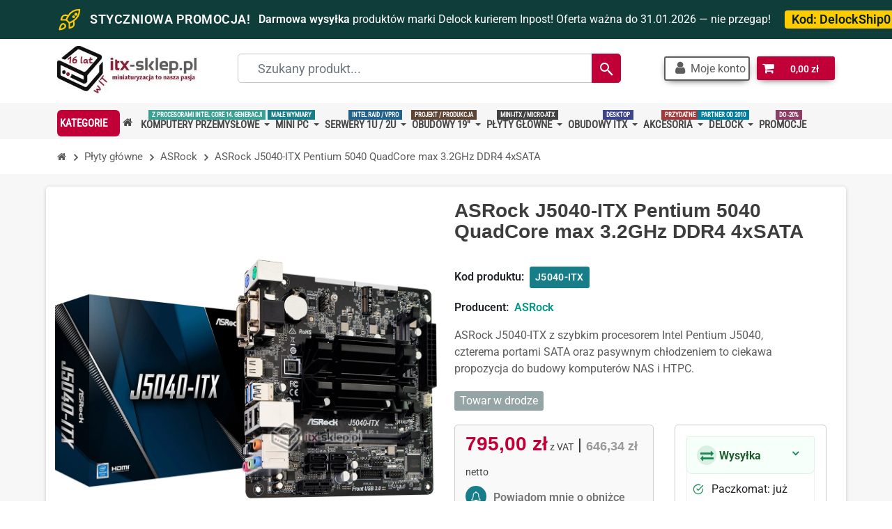

--- FILE ---
content_type: text/html; charset=utf-8
request_url: https://itx-sklep.pl/plyty_glowne/asrock/asrock-j5040-itx-pentium-5040-quadcore-max-32ghz-ddr4-4xsata.html
body_size: 41500
content:
<!DOCTYPE HTML>
<html lang="pl-pl">
<head>
<meta charset="utf-8">
<style>
#product .tabs,
#product #more_info_sheets,
#product #center_column .blockproductscategory,
#footer, #left_column, #right_column {
  content-visibility: auto;
  contain-intrinsic-size: 1px 1000px; }
</style>
    <title>ASRock J5040-ITX Pentium 5040 QuadCore max 3.2GHz DDR4 4xSATA - ITX-Sklep.pl</title>
            <meta name="description" content="ASRock J5040-ITX z szybkim procesorem Intel Pentium J5040, czterema portami SATA oraz pasywnym chłodzeniem to ciekawa propozycja do budowy komputerów NAS i HTPC.">
            <meta name="robots" content="index,follow">
        <meta name="viewport" content="width=device-width, initial-scale=1">
    <meta name="mobile-web-app-capable" content="yes">
    <link rel="icon" type="image/vnd.microsoft.icon" href="/img/favicon.ico?1742319123">
    <link rel="shortcut icon" type="image/x-icon" href="/img/favicon.ico?1742319123">

        <link rel="preload"
        as="image"
        href="https://itx-sklep.pl/5934-large_default/asrock-j5040-itx-pentium-5040-quadcore-max-32ghz-ddr4-4xsata.webp"
        imagesrcset="https://itx-sklep.pl/5934-mobile_default/asrock-j5040-itx-pentium-5040-quadcore-max-32ghz-ddr4-4xsata.webp 360w,
                     https://itx-sklep.pl/5934-large_default/asrock-j5040-itx-pentium-5040-quadcore-max-32ghz-ddr4-4xsata.webp 560w,
                     https://itx-sklep.pl/5934-mobile_default2x/asrock-j5040-itx-pentium-5040-quadcore-max-32ghz-ddr4-4xsata.webp 720w"
        imagesizes="(max-width: 480px) 100vw, 560px"
        fetchpriority="high">
    <link rel="preload" href="https://itx-sklep.pl/themes/itx/css/bootstrap.5.1.3.min.css" as="style">
  <link rel="stylesheet" href="https://itx-sklep.pl/themes/itx/css/bootstrap.5.1.3.min.css" media="all">
  <noscript><link rel="stylesheet" href="https://itx-sklep.pl/themes/itx/css/bootstrap.5.1.3.min.css"></noscript>






<!-- TBM FLAGS: is_mobile= page=product tbm=1 -->
<!-- TBM MOBILE_CORE count=1 -->
<!-- TBM DESKTOP_CORE count=1 -->

                    <link rel="preload" href="https://itx-sklep.pl/themes/itx/cache/v_6337_529977dde71ee561619ecf079a6cf063_all.css" as="style">
        <link rel="stylesheet" href="https://itx-sklep.pl/themes/itx/cache/v_6337_529977dde71ee561619ecf079a6cf063_all.css" media="all">
        <noscript><link rel="stylesheet" href="https://itx-sklep.pl/themes/itx/cache/v_6337_529977dde71ee561619ecf079a6cf063_all.css"></noscript>
            

<!-- TBM MOBILE_LATE count=1 -->



<link rel="stylesheet" href="/themes/itx/fonts/fonts-min.css" media="print" onload="this.media='all'">
<link rel="stylesheet" href="/themes/itx/fonts/itx-font-awesome-min.css" media="print" onload="this.media='all'">

  
            <link rel="shortcut icon" type="image/x-icon" href="/img/favicon.ico?1742319123">
                                                    <meta property="og:image" content="https://itx-sklep.pl/5934-thickbox_default/asrock-j5040-itx-pentium-5040-quadcore-max-32ghz-ddr4-4xsata.webp">
                                    <style>.ets_mm_megamenu .mm_menus_li .h4,
.ets_mm_megamenu .mm_menus_li .h5,
.ets_mm_megamenu .mm_menus_li .h6,
.ets_mm_megamenu .mm_menus_li .h1,
.ets_mm_megamenu .mm_menus_li .h2,
.ets_mm_megamenu .mm_menus_li .h3,
.ets_mm_megamenu .mm_menus_li .h4 *:not(i),
.ets_mm_megamenu .mm_menus_li .h5 *:not(i),
.ets_mm_megamenu .mm_menus_li .h6 *:not(i),
.ets_mm_megamenu .mm_menus_li .h1 *:not(i),
.ets_mm_megamenu .mm_menus_li .h2 *:not(i),
.ets_mm_megamenu .mm_menus_li .h3 *:not(i),
.ets_mm_megamenu .mm_menus_li > a{
    font-family: inherit;
}
.ets_mm_megamenu *:not(.fa):not(i){
    font-family: 'Roboto Condensed';
}

.ets_mm_block *{
    font-size: 15px;
}    

@media (min-width: 768px){
    /* Layouts 1-4 removed*/
    
    /* Layout 5*/
    .ets_mm_megamenu.layout_layout5{
        background-color: #f6f6f6;
    }
    .ets_mm_megamenu.layout_layout5:not(.ybc_vertical_menu) .mm_menus_ul{
         background: #f6f6f6;
    }
    
    #header .layout_layout5:not(.ybc_vertical_menu) .mm_menus_li > a,
    .layout_layout5 .ybc-menu-vertical-button,
    .layout_layout5 .mm_extra_item {
        color: #3d3d3d;
    }
    .layout_layout5 .ybc-menu-vertical-button .ybc-menu-button-toggle_icon_default .icon-bar{
        background-color: #3d3d3d;
    }
    .layout_layout5:not(.click_open_submenu) .mm_menus_li:hover > a,
    .layout_layout5.click_open_submenu .mm_menus_li.open_li > a,
    .layout_layout5 .mm_menus_li.active > a,
    .layout_layout5 .mm_extra_item button[type="submit"]:hover i,
    #header .layout_layout5:not(.click_open_submenu) .mm_menus_li:hover > a,
    #header .layout_layout5.click_open_submenu .mm_menus_li.open_li > a,
    #header .layout_layout5 .mm_menus_li.active > a,
    .layout_layout5:hover .ybc-menu-vertical-button{
        color: #C00036;
    }
    .layout_layout5:hover .ybc-menu-vertical-button .ybc-menu-button-toggle_icon_default .icon-bar{
        background-color: #C00036;
    }
    
    .layout_layout5 .mm_menus_li > a:before{background-color: #C00036;}
    

    .layout_layout5:not(.ybc_vertical_menu):not(.click_open_submenu) .mm_menus_li:hover > a,
    .layout_layout5:not(.ybc_vertical_menu).click_open_submenu .mm_menus_li.open_li > a,
    #header .layout_layout5:not(.ybc_vertical_menu):not(.click_open_submenu) .mm_menus_li:hover > a,
    #header .layout_layout5:not(.ybc_vertical_menu).click_open_submenu .mm_menus_li.open_li > a,
    .ets_mm_megamenu.layout_layout5.ybc_vertical_menu:hover,
    #header .layout_layout5:not(.click_open_submenu) .mm_menus_li:hover > a,
    #header .layout_layout5.click_open_submenu .mm_menus_li.open_li > a{
        background-color: ;
    }
    
    .layout_layout5.ets_mm_megamenu .mm_columns_ul,
    .ybc_vertical_menu.layout_layout5 .mm_menus_ul .mm_menus_li:hover a::before,
    .layout_layout5.ybc_vertical_menu .mm_menus_ul{
        background-color: #ffffff;
    }
    #header .layout_layout5 .ets_mm_block_content a,
    .layout_layout5.ybc_vertical_menu .mm_menus_li > a,
    #header .layout_layout5.ybc_vertical_menu .mm_menus_li > a,
    #header .layout_layout5 .ets_mm_block_content p{
        color: #333333;
    }
    
    .layout_layout5 .mm_columns_ul .h1,
    .layout_layout5 .mm_columns_ul .h2,
    .layout_layout5 .mm_columns_ul .h3,
    .layout_layout5 .mm_columns_ul .h4,
    .layout_layout5 .mm_columns_ul .h5,
    .layout_layout5 .mm_columns_ul .h6,
    .layout_layout5 .mm_columns_ul .ets_mm_block > .h1 a,
    .layout_layout5 .mm_columns_ul .ets_mm_block > .h2 a,
    .layout_layout5 .mm_columns_ul .ets_mm_block > .h3 a,
    .layout_layout5 .mm_columns_ul .ets_mm_block > .h4 a,
    .layout_layout5 .mm_columns_ul .ets_mm_block > .h5 a,
    .layout_layout5 .mm_columns_ul .ets_mm_block > .h6 a,
    #header .layout_layout5 .mm_columns_ul .ets_mm_block > .h1 a,
    #header .layout_layout5 .mm_columns_ul .ets_mm_block > .h2 a,
    #header .layout_layout5 .mm_columns_ul .ets_mm_block > .h3 a,
    #header .layout_layout5 .mm_columns_ul .ets_mm_block > .h4 a,
    #header .layout_layout5 .mm_columns_ul .ets_mm_block > .h5 a,
    #header .layout_layout5 .mm_columns_ul .ets_mm_block > .h6 a,
    .layout_layout5 .mm_columns_ul .h1,
    .layout_layout5 .mm_columns_ul .h2,
    .layout_layout5 .mm_columns_ul .h3,
    .layout_layout5 .mm_columns_ul .h4,
    .layout_layout5 .mm_columns_ul .h5,
    .layout_layout5 .mm_columns_ul .h6{
        color: #414141;
    }
    
    .layout_layout5 li:hover > a,
    .layout_layout5 li > a:hover,
    .layout_layout5 .mm_tabs_li.open .mm_tab_toggle_title,
    .layout_layout5 .mm_tabs_li.open .mm_tab_toggle_title a,
    .layout_layout5 .mm_tabs_li:hover .mm_tab_toggle_title,
    .layout_layout5 .mm_tabs_li:hover .mm_tab_toggle_title a,
    #header .layout_layout5 .mm_tabs_li.open .mm_tab_toggle_title,
    #header .layout_layout5 .mm_tabs_li.open .mm_tab_toggle_title a,
    #header .layout_layout5 .mm_tabs_li:hover .mm_tab_toggle_title,
    #header .layout_layout5 .mm_tabs_li:hover .mm_tab_toggle_title a,
    .layout_layout5.ybc_vertical_menu .mm_menus_li > a,
    #header .layout_layout5 li:hover > a,
    .layout_layout5.ybc_vertical_menu:not(.click_open_submenu) .mm_menus_li:hover > a,
    .layout_layout5.ybc_vertical_menu.click_open_submenu .mm_menus_li.open_li > a,
    #header .layout_layout5.ybc_vertical_menu:not(.click_open_submenu) .mm_menus_li:hover > a,
    #header .layout_layout5.ybc_vertical_menu.click_open_submenu .mm_menus_li.open_li > a,
    #header .layout_layout5 .mm_columns_ul .mm_block_type_product .product-title > a:hover,
    #header .layout_layout5 li > a:hover{color: #C00036;}
    
    /*end layout 5*/
}

@media (max-width: 767px){
    .ybc-menu-vertical-button,
    .transition_floating .close_menu, 
    .transition_full .close_menu{
        background-color: #c00036;
        color: #ffffff;
    }
    .transition_floating .close_menu *, 
    .transition_full .close_menu *,
    .ybc-menu-vertical-button .icon-bar{
        color: #ffffff;
    }

    .close_menu .icon-bar,
    .ybc-menu-vertical-button .icon-bar {
      background-color: #ffffff;
    }
    .mm_menus_back_icon{
        border-color: #ffffff;
    }
        
    /* Layouts 1-4 removed*/
    
    .layout_layout5:not(.click_open_submenu) .mm_menus_li:hover > a,
    .layout_layout5.click_open_submenu .mm_menus_li.open_li > a,
    #header .layout_layout5:not(.click_open_submenu) .mm_menus_li:hover > a,
    #header .layout_layout5.click_open_submenu .mm_menus_li.open_li > a{
        color: #C00036;
    }

    .layout_layout5 .mm_has_sub.mm_menus_li:hover .arrow::before{
        border-color: #C00036;
    }
    
    .layout_layout5:not(.click_open_submenu) .mm_menus_li:hover > a,
    .layout_layout5.click_open_submenu .mm_menus_li.open_li > a,
    #header .layout_layout5:not(.click_open_submenu) .mm_menus_li:hover > a,
    #header .layout_layout5.click_open_submenu .mm_menus_li.open_li > a{
        background-color: ;
    }
    .layout_layout5 li:hover > a,
    .layout_layout5 li > a:hover,
    #header .layout_layout5 li:hover > a,
    #header .layout_layout5 .mm_columns_ul .mm_block_type_product .product-title > a:hover,
    #header .layout_layout5 li > a:hover{color: #C00036;}   
    
}

















</style>
<script type="text/javascript">
    var Days_text = 'Dni';
    var Hours_text = 'Godz.';
    var Mins_text = 'Min.(y)';
    var Sec_text = 'Sek(s)';
</script><style>
    
    @media only screen and (min-width: 100px) and (max-width: 568px) {
        #popuppro {
            display: none;
        }

        #popuppro_tablet {
            display: none;
        }

        #popuppro_mobile {
            display: block !important;
        }
    }

    @media only screen and (min-width: 569px) and (max-width: 1025px) {
        #popuppro {
            display: none;
        }

        #popuppro_tablet {
            display: block !important;
        }

        #popuppro_mobile {
            display: none;
        }
    }

    @media (min-width: 1026px) {
        #popuppro {
            display: block !important;
        }

        #popuppro_tablet {
            display: none;
        }

        #popuppro_mobile {
            display: none;
        }
    }

    
</style>

<script type="text/javascript">
    
        var HiFaq = {
            psv: 1.6,
            search_url: 'https://itx-sklep.pl/faq/search/',
            key: '7119f22a5b60257060493433eab743ea',
            mainUrl: 'https://itx-sklep.pl/faq'
        }
    
</script>

<style type="text/css">
    
        .hi-faq-top-search-container {
            background-color: #2fb5d2;
        }
    
    
</style>

<link rel="canonical" href="https://itx-sklep.pl/plyty_glowne/asrock/asrock-j5040-itx-pentium-5040-quadcore-max-32ghz-ddr4-4xsata.html">
<link rel="alternate" href="https://itx-sklep.pl/plyty_glowne/asrock/asrock-j5040-itx-pentium-5040-quadcore-max-32ghz-ddr4-4xsata.html" hreflang="pl-pl">
<link rel="alternate" href="https://itx-sklep.pl/plyty_glowne/asrock/asrock-j5040-itx-pentium-5040-quadcore-max-32ghz-ddr4-4xsata.html" hreflang="x-default">

</head>
                              
<body id="product"        class="product product-1517 product-asrock-j5040-itx-pentium-5040-quadcore-max-32ghz-ddr4-4xsata category-58 category-asrock hide-left-column hide-right-column lang_pl">


<main>
  <header id="header" class=" sidebar-minicart">

                <div id="header-banners">
            <div class="cb displayBanner clearfix" data-hook="displayBanner">
									<div class="cb-wrapper w-1 type-1" data-wrapper="1">
										<div id="cb-21" class="cb-item">
										<div class="cb-item-content">
																			<div class="custom-html">
								<!-- Promo Bar (56px) -->
<div id="promoBar" class="promo-bar text-white">
<div class="container d-flex align-items-center justify-content-between"><!-- Lewa sekcja: ikona + tekst -->
<div class="d-flex align-items-center gap-3 text-nowrap"><!-- Rocket Launch (outline SVG) --> <svg xmlns="http://www.w3.org/2000/svg" width="24" height="24" viewbox="0 0 24 24" fill="none" stroke="currentColor" stroke-width="1.5" stroke-linecap="round" stroke-linejoin="round" class="icon-rocket-launch" aria-hidden="true" focusable="false"> <path d="M4.5 16.5c-1.5 1.26-2 5-2 5s3.74-.5 5-2c.71-.84.7-2.13-.09-2.91A2.18 2.18 0 0 0 4.5 16.5z"></path> <path d="M12 15l-3-3a22 22 0 0 1 2-3.95A12.88 12.88 0 0 1 22 2c0 2.72-.78 7.5-6 11a22.35 22.35 0 0 1-4 2z"></path> <path d="M9 12H4s.55-3.03 2-4c1.62-1.08 5 0 5 0"></path> <path d="M12 15v5s3.03-.55 4-2c1.08-1.62 0-5 0-5"></path> <circle cx="18.5" cy="6.5" r="0.75"></circle> <circle cx="16.25" cy="9" r="0.6"></circle> </svg> <span class="fw-bold text-uppercase promo-label">Styczniowa promocja!</span> <span class="d-none d-md-inline"> <strong>Darmowa wysyłka</strong> produktów marki Delock kurierem Inpost! Oferta ważna do 31.01.2026 — nie przegap!</span> <span class="badge rounded-pill promo-code" data-code="DelockShip0">Kod: <strong>DelockShip0</strong></span></div>
<!-- Prawa sekcja: przycisk + zamknięcie -->
<div class="d-flex align-items-center gap-3"><a class="btn btn-outline-light btn-sm promo-btn" href="https://itx-sklep.pl/delock.html">Sprawdź ofertę Delock!</a></div>
</div>
</div>							</div>
											</div>
				</div>
								</div>
	</div>

        </div>
       
	
    <div id="header-blocks" class="container-fluid">
	  <div class="container">
        <div class="row d-flex align-items-center toprow">
			            <div class="col-7 col-xl-3 col-sm-6 col-lg-4 text-center order-1 order-lg-2" id="shop-logo">
				<div class="d-flex align-items-center justify-content-between">
					                    <a href="https://itx-sklep.pl/" title="ITX-Sklep.pl">
                                                            <img class="img-fluid center-block"
                                    src="/img/itx-skleppl_logo_desktop.webp"
                                    alt="ITX-Sklep.pl"
                                    title="ITX-Sklep.pl"
                                    width="200"
                                    height="71"
                                    style="aspect-ratio: 200 / 71;"
                                    loading="eager"
                                    fetchpriority="auto">
                                                            </a>
				</div>
            </div>
			<div class="col-5 col-xl-9 col-sm-6 col-lg-8 order-2 order-lg-3 txt-lg d-flex justify-content-end mobpad"> 
				
<div id="search_block_top" class="jolisearch col-sm-4 clearfix">
    <form method="get" action="https://itx-sklep.pl/module/ambjolisearch/jolisearch" id="searchbox">

                                <label for="search_query_top" class="sr-only">Szukany produkt...</label>
            <input class="search_query form-control ac_input" type="text" id="search_query_top" name="search_query" value="" data-autocomplete-mode="2" data-autocomplete="https://itx-sklep.pl/module/ambjolisearch/jolisearch" data-lang="1" data-manufacturer="Producenci" data-product="Produkty" data-category="Kategorie" data-minwordlen="3" data-no-results-found="Brak wyników"  data-more-results="Więcej wyników »" placeholder="Szukany produkt..." style="color: #5E5E5E; font-size: 18px;">

            
            <button type="submit" class="button btn btn-default button-search" aria-label="Search">
            <svg width="24" height="24" viewBox="0 0 24 24" fill="currentColor" aria-hidden="true">
                <path d="M15.5 14h-.79l-.28-.27a6.5 6.5 0 10-.71.71l.27.28v.79L20 21.5 21.5 20l-5.5-6zm-6 0A4.5 4.5 0 1114 9.5 4.5 4.5 0 019.5 14z"/>
            </svg>
                <span>Szukaj</span>
            </button>

            
    </form>

</div>


<div id="header_user">
			<a href="#" class="nav-link dropdown-toggle" style="box-shadow: 0px 3px 11px -5px #000;" data-bs-toggle="dropdown" role="button" aria-expanded="false" aria-haspopup="true" aria-label="Moje konto" rel="nofollow"><i class="fa fa-user" style="font-size: 20px; padding-right: 6px;"></i><span class="customermob">Moje konto</span></a>
		<div class="dropdown-menu p-5 p-sm-2">
			<div class="d-grid gap-2">
				<a class="btn btn-user-dark" href="https://itx-sklep.pl/moje-konto"  title="Zaloguj się do swojego konta klienta" rel="nofollow">
					Logowanie 
				</a>
				<a class="btn btn-user-light" href="https://itx-sklep.pl/logowanie?create_account=1" type="button">
					Utwórz konto
				</a>
			</div>
		</div>
	</div>
<div class="header-element pt-2 header-element-right shopping_cart_wrapper clearfix">
	<div class="shopping_cart">
		<a href="https://itx-sklep.pl/szybkie-zakupy" title="Pokaż mój koszyk" rel="nofollow">
			<span class="icon-shopping-cart"></span>
			<span class="ajax_cart_quantity unvisible">0</span>
			<span class="ajax_cart_product_txt unvisible">Produkt</span>
			<span class="ajax_cart_product_txt_s unvisible">Produkty</span>
			<span class="ajax_cart_total unvisible">
							</span>
			<span class="ajax_cart_no_product">0,00 zł</span>
					</a><span> </span>
					<div class="cart_block block exclusive" id="z_mini_cart_content">
                <div class="st-menu-title">Mój koszyk</div>
				<div class="block_content">
										<div class="cart_block_list">
												<p class="cart_block_no_products">
							Brak produktów
						</p>
												<div class="cart-prices">
							<div class="cart-prices-line first-line">
								<span class="price cart_block_shipping_cost ajax_cart_shipping_cost unvisible">
																			 Już od 9 zł brutto!																	</span>
								<span class="unvisible">
									Wysyłka:
								</span>
							</div>
																					<div class="cart-prices-line last-line">
								<span class="price cart_block_total ajax_block_cart_total">0,00 zł</span>
								<span>Łącznie:</span>
							</div>
													</div>
						<p class="cart-buttons">
							<a id="button_order_cart" class="btn" href="https://itx-sklep.pl/szybkie-zakupy" title="Realizuj zamówienie" rel="nofollow">
								<span>
									Realizuj zamówienie<i class="icon-chevron-right right"></i>
								</span>
							</a>
						</p>		
	<div class="promotions">
		<ul>
							<li><h4>Promocja na produkty DELOCK:</h4> <strong><i>DelockShip0</i></strong></li>
							</ul>
	</div>
						</div>
				</div>
			</div> 			</div>
</div>

	<div id="layer_cart">
		<div class="clearfix">
			<div class="layer_cart_product col-xs-12 col-md-6">
				<span class="cross" title="Zamknij okno"></span>
				<div class="title">
					<i class="icon-check"></i>Produkt został dodany do koszyka
				</div>
                <div class="product-container">
                    <div class="product-image-container layer_cart_img"></div>
                    <div class="layer_cart_product_info">
                        <span id="layer_cart_product_title" class="product-name"></span>
                        <span id="layer_cart_product_attributes"></span>
                        <div>
                            <span class="dark">Ilość:</span>
                            <span id="layer_cart_product_quantity"></span>
                        </div>
                        <div>
                            <strong class="dark">Łącznie:</strong>
                            <span id="layer_cart_product_price" class="price product-price"></span>
                        </div>
                    </div>
                </div>
			</div>
			<div class="layer_cart_cart col-xs-12 col-md-6">
				<div class="title">
					<!-- Plural Case [both cases are needed because page may be updated in Javascript] -->
					<span class="ajax_cart_product_txt_s  unvisible">
						There are <span class="ajax_cart_quantity">0</span> items in your cart.
					</span>
					<!-- Singular Case [both cases are needed because page may be updated in Javascript] -->
					<span class="ajax_cart_product_txt ">
						There is 1 item in your cart.
					</span>
				</div>

				<div class="layer_cart_row">
					<strong class="dark">
						Total products:
																					(tax incl.)
																		</strong>
					<span class="price ajax_block_products_total">
											</span>
				</div>

								<div class="layer_cart_row">
					<strong class="dark unvisible">
						Total shipping:&nbsp;(tax incl.)					</strong>
					<span class="price ajax_cart_shipping_cost unvisible">
													 Już od 9 zł brutto!											</span>
				</div>
								<div class="layer_cart_row">
					<strong class="dark">
						Total:
																					(tax incl.)
																		</strong>
					<span class="ajax_block_cart_total">
											</span>
				</div>
				<div class="button-container">
					<span class="continue btn btn-default" title="Kontynuuj zakupy">
						<span>
							<i class="icon-chevron-left left"></i>Kontynuuj zakupy
						</span>
					</span>
					<a class="btn btn-default" href="https://itx-sklep.pl/szybkie-zakupy" title="Realizuj zamówienie" rel="nofollow">
						<span>
							Realizuj zamówienie<i class="icon-chevron-right right"></i>
						</span>
					</a>
				</div>
			</div>
		</div>
		<div class="crossseling"></div>
	</div> 	<div class="layer_cart_overlay"></div>
<!-- /MODULE Block cart -->
			</div>
		</div>
	  </div>
	  	</div>
</header>

    <div class="ets_mm_megamenu 
        layout_layout5 
         show_icon_in_mobile 
          
        transition_fade   
        transition_floating 
         
        sticky_enabled 
        enable_active_menu 
        ets-dir-ltr        hook-custom        single_layout         disable_sticky_mobile          hover         "
        data-bggray="bg_gray"
        >
        <div class="ets_mm_megamenu_content">
            <div class="container">
                <div class="ets_mm_megamenu_content_content" style="max-height: 46px;">
                    <div class="ybc-menu-toggle ybc-menu-btn closed">
                        <span class="ybc-menu-button-toggle_icon">
                            <i class="icon-bar"></i>
                            <i class="icon-bar"></i>
                            <i class="icon-bar"></i>
                        </span>
                        Menu
                    </div>
                        <ul class="mm_menus_ul  ">
        <li class="close_menu">
            <div class="pull-left">
                <span class="mm_menus_back">
                    <i class="icon-bar"></i>
                    <i class="icon-bar"></i>
                    <i class="icon-bar"></i>
                </span>
                Menu
            </div>
            <div class="pull-right">
                <span class="mm_menus_back_icon"></span>
                Powrót
            </div>
        </li>
                    <li class="mm_menus_li mm_menus_li_tab mm_no_border mm_sub_align_full mm_has_sub hover "
                style="width: 100px">
                                <a class="ets_mm_url" role="button" 
                                href="https://itx-sklep.pl/glowna.html"
                aria-label="MENU"
                style="                            color:#ffffff;                            background-color:#C00036;                                                font-size:17px;">
                    <span class="mm_menu_content_title kategorie-btn"
                        >
                                                                                                    Kategorie
                                                                                            </span>
                </a>
                                                            <span class="arrow closed"></span>
                                                                                                <ul class="mm_columns_ul mm_columns_ul_tab "
                            style="width:100%; font-size:15px;">
                                                            <li class="mm_tabs_li   ver_alway_hide">
                                    <div class="mm_tab_li_content closed"
                                         style="width: 230px">
                                        <span class="mm_tab_name mm_tab_toggle">
                                            <span class="mm_tab_toggle_title">
                                                                                                    <a class="ets_mm_url" href="https://itx-sklep.pl/nowosci_w_ofercie.html">
                                                                                                                                                            <i class="fa fa-fire"></i>
                                                                                                        Nowości w ofercie
                                                                                                                                                        </a>
                                                                                            </span>
                                        </span>
                                    </div>
                                                                    </li>
                                                            <li class="mm_tabs_li mm_tabs_has_content   ver_alway_hide">
                                    <div class="mm_tab_li_content closed"
                                         style="width: 230px">
                                        <span class="mm_tab_name mm_tab_toggle mm_tab_has_child">
                                            <span class="mm_tab_toggle_title">
                                                                                                    <a class="ets_mm_url" href="https://itx-sklep.pl/komputery_przemyslowe.html">
                                                                                                                                                        Komputery przemysłowe
                                                    <span class="mm_bubble_text" style="background: #007d59; color: #ffffff;">do pracy 24/7</span>                                                                                                    </a>
                                                                                            </span>
                                        </span>
                                    </div>
                                                                            <ul class="mm_columns_contents_ul "
                                            style=" width:calc(100% - 230px + 2px); left: 230px;right: 230px;">
                                                                                            <li class="mm_columns_li column_size_5  mm_has_sub">
                                                                                                            <ul class="mm_blocks_ul">
                                                                                                                            <li data-id-block="24"
                                                                    class="mm_blocks_li">
                                                                        
    <div class="ets_mm_block mm_block_type_html">
                    <span class="h4"  style="font-size:16px">
                <a href="https://itx-sklep.pl/komputery_przemyslowe/fanless_heat-pipes.html"  style="font-size:16px">                    Fanless (heat-pipes)
                    </a>            </span>
                <div class="ets_mm_block_content">        
                            Bezwentylatorowe komputery IPC, przystosowane do pracy ciągłej 24/7. <br>
Chłodzenie pasywne - rurki heat-pipes / bloki cieplne. <br><br>
Kliknij na ikonę CPU, aby przejść do konkretnej rodziny procesora.
                    </div>
    </div>
    <div class="clearfix"></div>

                                                                </li>
                                                                                                                    </ul>
                                                                                                    </li>
                                                                                            <li class="mm_columns_li column_size_1  mm_has_sub">
                                                                                                            <ul class="mm_blocks_ul">
                                                                                                                            <li data-id-block="25"
                                                                    class="mm_blocks_li">
                                                                        
    <div class="ets_mm_block mm_block_type_image">
                    <span class="h4"  style="font-size:16px">
                <a href="https://itx-sklep.pl/komputery_przemyslowe/fanless_heat-pipes/intel_celeron.html"  style="font-size:16px">                    Celeron
                    </a>            </span>
                <div class="ets_mm_block_content">        
                            <a href="https://itx-sklep.pl/komputery_przemyslowe/fanless_heat-pipes/intel_celeron.html">                                        <span class="mm_img_content">
                        <picture>
                                                            <a href="https://itx-sklep.pl/komputery_przemyslowe/fanless_heat-pipes/intel_celeron.html">                                <span class="mm_img_content">
                                    <picture>
                                                                                        <source
                                                srcset="https://itx-sklep.pl/img/ets_megamenu/celeron.jpg"
                                                type="image/jpeg"
                                            >
                                            <img
                                                class="img-fluid center-block tb-lazy-image"
                                                src="https://itx-sklep.pl/img/ets_megamenu/celeron.jpg"
                                                alt="Celeron"
                                                loading="lazy"
                                                width="180"
                                                height="auto"
                                            >
                                        </picture>
                                    </span>
                                    </a>                                                                </picture>
                    </span>                    
                </a>                    </div>
    </div>
    <div class="clearfix"></div>

                                                                </li>
                                                                                                                    </ul>
                                                                                                    </li>
                                                                                            <li class="mm_columns_li column_size_1  mm_has_sub">
                                                                                                            <ul class="mm_blocks_ul">
                                                                                                                            <li data-id-block="29"
                                                                    class="mm_blocks_li">
                                                                        
    <div class="ets_mm_block mm_block_type_image">
                    <span class="h4"  style="font-size:16px">
                <a href="https://itx-sklep.pl/komputery_przemyslowe/fanless_heat-pipes/intel_core_i3.html"  style="font-size:16px">                    Core i3
                    </a>            </span>
                <div class="ets_mm_block_content">        
                            <a href="https://itx-sklep.pl/komputery_przemyslowe/fanless_heat-pipes/intel_core_i3.html">                                        <span class="mm_img_content">
                        <picture>
                                                            <a href="https://itx-sklep.pl/komputery_przemyslowe/fanless_heat-pipes/intel_core_i3.html">                                <span class="mm_img_content">
                                    <picture>
                                                                                        <source
                                                srcset="https://itx-sklep.pl/img/ets_megamenu/i3-14gen.jpg"
                                                type="image/jpeg"
                                            >
                                            <img
                                                class="img-fluid center-block tb-lazy-image"
                                                src="https://itx-sklep.pl/img/ets_megamenu/i3-14gen.jpg"
                                                alt="Core i3"
                                                loading="lazy"
                                                width="180"
                                                height="auto"
                                            >
                                        </picture>
                                    </span>
                                    </a>                                                                </picture>
                    </span>                    
                </a>                    </div>
    </div>
    <div class="clearfix"></div>

                                                                </li>
                                                                                                                    </ul>
                                                                                                    </li>
                                                                                            <li class="mm_columns_li column_size_1  mm_has_sub">
                                                                                                            <ul class="mm_blocks_ul">
                                                                                                                            <li data-id-block="28"
                                                                    class="mm_blocks_li">
                                                                        
    <div class="ets_mm_block mm_block_type_image">
                    <span class="h4"  style="font-size:16px">
                <a href="https://itx-sklep.pl/komputery_przemyslowe/fanless_heat-pipes/intel_core_i5.html"  style="font-size:16px">                    Core i5
                    </a>            </span>
                <div class="ets_mm_block_content">        
                            <a href="https://itx-sklep.pl/komputery_przemyslowe/fanless_heat-pipes/intel_core_i5.html">                                        <span class="mm_img_content">
                        <picture>
                                                            <a href="https://itx-sklep.pl/komputery_przemyslowe/fanless_heat-pipes/intel_core_i5.html">                                <span class="mm_img_content">
                                    <picture>
                                                                                        <source
                                                srcset="https://itx-sklep.pl/img/ets_megamenu/i5-14gen.jpg"
                                                type="image/jpeg"
                                            >
                                            <img
                                                class="img-fluid center-block tb-lazy-image"
                                                src="https://itx-sklep.pl/img/ets_megamenu/i5-14gen.jpg"
                                                alt="Core i5"
                                                loading="lazy"
                                                width="180"
                                                height="auto"
                                            >
                                        </picture>
                                    </span>
                                    </a>                                                                </picture>
                    </span>                    
                </a>                    </div>
    </div>
    <div class="clearfix"></div>

                                                                </li>
                                                                                                                    </ul>
                                                                                                    </li>
                                                                                            <li class="mm_columns_li column_size_1  mm_has_sub">
                                                                                                            <ul class="mm_blocks_ul">
                                                                                                                            <li data-id-block="27"
                                                                    class="mm_blocks_li">
                                                                        
    <div class="ets_mm_block mm_block_type_image">
                    <span class="h4"  style="font-size:16px">
                <a href="https://itx-sklep.pl/komputery_przemyslowe/fanless_heat-pipes/intel_core_i7.html"  style="font-size:16px">                    Core i7
                    </a>            </span>
                <div class="ets_mm_block_content">        
                            <a href="https://itx-sklep.pl/komputery_przemyslowe/fanless_heat-pipes/intel_core_i7.html">                                        <span class="mm_img_content">
                        <picture>
                                                            <a href="https://itx-sklep.pl/komputery_przemyslowe/fanless_heat-pipes/intel_core_i7.html">                                <span class="mm_img_content">
                                    <picture>
                                                                                        <source
                                                srcset="https://itx-sklep.pl/img/ets_megamenu/i7-14gen.jpg"
                                                type="image/jpeg"
                                            >
                                            <img
                                                class="img-fluid center-block tb-lazy-image"
                                                src="https://itx-sklep.pl/img/ets_megamenu/i7-14gen.jpg"
                                                alt="Core i7"
                                                loading="lazy"
                                                width="180"
                                                height="auto"
                                            >
                                        </picture>
                                    </span>
                                    </a>                                                                </picture>
                    </span>                    
                </a>                    </div>
    </div>
    <div class="clearfix"></div>

                                                                </li>
                                                                                                                    </ul>
                                                                                                    </li>
                                                                                            <li class="mm_columns_li column_size_1  mm_has_sub">
                                                                                                            <ul class="mm_blocks_ul">
                                                                                                                            <li data-id-block="32"
                                                                    class="mm_blocks_li">
                                                                        
    <div class="ets_mm_block mm_block_type_image">
                    <span class="h4"  style="font-size:16px">
                <a href="https://itx-sklep.pl/komputery_przemyslowe_rack/serwery_intel_core_i9.html"  style="font-size:16px">                    Core i9
                    </a>            </span>
                <div class="ets_mm_block_content">        
                            <a href="https://itx-sklep.pl/komputery_przemyslowe_rack/serwery_intel_core_i9.html">                                        <span class="mm_img_content">
                        <picture>
                                                            <a href="https://itx-sklep.pl/komputery_przemyslowe_rack/serwery_intel_core_i9.html">                                <span class="mm_img_content">
                                    <picture>
                                                                                        <source
                                                srcset="https://itx-sklep.pl/img/ets_megamenu/i9-14gen.jpg"
                                                type="image/jpeg"
                                            >
                                            <img
                                                class="img-fluid center-block tb-lazy-image"
                                                src="https://itx-sklep.pl/img/ets_megamenu/i9-14gen.jpg"
                                                alt="Core i9"
                                                loading="lazy"
                                                width="180"
                                                height="auto"
                                            >
                                        </picture>
                                    </span>
                                    </a>                                                                </picture>
                    </span>                    
                </a>                    </div>
    </div>
    <div class="clearfix"></div>

                                                                </li>
                                                                                                                    </ul>
                                                                                                    </li>
                                                                                            <li class="mm_columns_li column_size_12  mm_has_sub">
                                                                                                            <ul class="mm_blocks_ul">
                                                                                                                            <li data-id-block="128"
                                                                    class="mm_blocks_li">
                                                                        
    <div class="ets_mm_block mm_block_type_html">
                <div class="ets_mm_block_content">        
                            <div id="pusty" style="border-bottom:2px solid #E7E7E7;">
                    </div>
    </div>
    <div class="clearfix"></div>

                                                                </li>
                                                                                                                    </ul>
                                                                                                    </li>
                                                                                            <li class="mm_columns_li column_size_5  mm_has_sub">
                                                                                                            <ul class="mm_blocks_ul">
                                                                                                                            <li data-id-block="33"
                                                                    class="mm_blocks_li">
                                                                        
    <div class="ets_mm_block mm_block_type_html">
                    <span class="h4"  style="font-size:16px">
                <a href="https://itx-sklep.pl/komputery_przemyslowe/wentylatorowe.html"  style="font-size:16px">                    Wentylatorowe
                    </a>            </span>
                <div class="ets_mm_block_content">        
                            Komputery z aktywnym chłodzeniem procesora. <br>
Własne obudowy przystosowane do pracy w przemyśle.
                    </div>
    </div>
    <div class="clearfix"></div>

                                                                </li>
                                                                                                                    </ul>
                                                                                                    </li>
                                                                                            <li class="mm_columns_li column_size_1  mm_has_sub">
                                                                                                            <ul class="mm_blocks_ul">
                                                                                                                            <li data-id-block="35"
                                                                    class="mm_blocks_li">
                                                                        
    <div class="ets_mm_block mm_block_type_image">
                    <span class="h4"  style="font-size:16px">
                <a href="https://itx-sklep.pl/komputery_przemyslowe/wentylatorowe/amd-ryzen.html"  style="font-size:16px">                    AMD Ryzen
                    </a>            </span>
                <div class="ets_mm_block_content">        
                            <a href="https://itx-sklep.pl/komputery_przemyslowe/wentylatorowe/amd-ryzen.html">                                        <span class="mm_img_content">
                        <picture>
                                                            <a href="https://itx-sklep.pl/komputery_przemyslowe/wentylatorowe/amd-ryzen.html">                                <span class="mm_img_content">
                                    <picture>
                                                                                        <source
                                                srcset="https://itx-sklep.pl/img/ets_megamenu/ryzen_3.jpg"
                                                type="image/jpeg"
                                            >
                                            <img
                                                class="img-fluid center-block tb-lazy-image"
                                                src="https://itx-sklep.pl/img/ets_megamenu/ryzen_3.jpg"
                                                alt="AMD Ryzen"
                                                loading="lazy"
                                                width="180"
                                                height="auto"
                                            >
                                        </picture>
                                    </span>
                                    </a>                                                                </picture>
                    </span>                    
                </a>                    </div>
    </div>
    <div class="clearfix"></div>

                                                                </li>
                                                                                                                    </ul>
                                                                                                    </li>
                                                                                            <li class="mm_columns_li column_size_1  mm_has_sub">
                                                                                                            <ul class="mm_blocks_ul">
                                                                                                                            <li data-id-block="130"
                                                                    class="mm_blocks_li">
                                                                        
    <div class="ets_mm_block mm_block_type_image">
                    <span class="h4"  style="font-size:16px">
                <a href="https://itx-sklep.pl/komputery_przemyslowe/wentylatorowe/intel_core_i3.html"  style="font-size:16px">                    Core i3
                    </a>            </span>
                <div class="ets_mm_block_content">        
                            <a href="https://itx-sklep.pl/komputery_przemyslowe/wentylatorowe/intel_core_i3.html">                                        <span class="mm_img_content">
                        <picture>
                                                            <a href="https://itx-sklep.pl/komputery_przemyslowe/wentylatorowe/intel_core_i3.html">                                <span class="mm_img_content">
                                    <picture>
                                                                                        <source
                                                srcset="https://itx-sklep.pl/img/ets_megamenu/i3-14gen.jpg"
                                                type="image/jpeg"
                                            >
                                            <img
                                                class="img-fluid center-block tb-lazy-image"
                                                src="https://itx-sklep.pl/img/ets_megamenu/i3-14gen.jpg"
                                                alt="Core i3"
                                                loading="lazy"
                                                width="180"
                                                height="auto"
                                            >
                                        </picture>
                                    </span>
                                    </a>                                                                </picture>
                    </span>                    
                </a>                    </div>
    </div>
    <div class="clearfix"></div>

                                                                </li>
                                                                                                                    </ul>
                                                                                                    </li>
                                                                                            <li class="mm_columns_li column_size_1  mm_has_sub">
                                                                                                            <ul class="mm_blocks_ul">
                                                                                                                            <li data-id-block="129"
                                                                    class="mm_blocks_li">
                                                                        
    <div class="ets_mm_block mm_block_type_image">
                    <span class="h4"  style="font-size:16px">
                <a href="https://itx-sklep.pl/komputery_przemyslowe/wentylatorowe/intel_core_i5.html"  style="font-size:16px">                    Core i5
                    </a>            </span>
                <div class="ets_mm_block_content">        
                            <a href="https://itx-sklep.pl/komputery_przemyslowe/wentylatorowe/intel_core_i5.html">                                        <span class="mm_img_content">
                        <picture>
                                                            <a href="https://itx-sklep.pl/komputery_przemyslowe/wentylatorowe/intel_core_i5.html">                                <span class="mm_img_content">
                                    <picture>
                                                                                        <source
                                                srcset="https://itx-sklep.pl/img/ets_megamenu/i5-14gen.jpg"
                                                type="image/jpeg"
                                            >
                                            <img
                                                class="img-fluid center-block tb-lazy-image"
                                                src="https://itx-sklep.pl/img/ets_megamenu/i5-14gen.jpg"
                                                alt="Core i5"
                                                loading="lazy"
                                                width="180"
                                                height="auto"
                                            >
                                        </picture>
                                    </span>
                                    </a>                                                                </picture>
                    </span>                    
                </a>                    </div>
    </div>
    <div class="clearfix"></div>

                                                                </li>
                                                                                                                    </ul>
                                                                                                    </li>
                                                                                    </ul>
                                                                    </li>
                                                            <li class="mm_tabs_li mm_tabs_has_content   ver_alway_hide">
                                    <div class="mm_tab_li_content closed"
                                         style="width: 230px">
                                        <span class="mm_tab_name mm_tab_toggle mm_tab_has_child">
                                            <span class="mm_tab_toggle_title">
                                                                                                    <a class="ets_mm_url" href="https://itx-sklep.pl/komputery_panelowe.html">
                                                                                                                                                        Komputery panelowe
                                                    <span class="mm_bubble_text" style="background: #0073E6; color: #ffffff;">od 7&quot; do 19&quot;</span>                                                                                                    </a>
                                                                                            </span>
                                        </span>
                                    </div>
                                                                            <ul class="mm_columns_contents_ul "
                                            style=" width:calc(100% - 230px + 2px); left: 230px;right: 230px;">
                                                                                            <li class="mm_columns_li column_size_4  mm_has_sub">
                                                                                                            <ul class="mm_blocks_ul">
                                                                                                                            <li data-id-block="94"
                                                                    class="mm_blocks_li">
                                                                        
    <div class="ets_mm_block mm_block_type_category">
                    <span class="h4"  style="font-size:16px">
                                    Standard Panel PC
                                </span>
                <div class="ets_mm_block_content">        
                                <ul class="ets_mm_categories">
                    <li >
                <a class="ets_mm_url" href="https://itx-sklep.pl/komputery_panelowe/standard_panel_pc.html">Standard Panel PC</a>
                            </li>
            </ul>
                    </div>
    </div>
    <div class="clearfix"></div>

                                                                </li>
                                                                                                                    </ul>
                                                                                                    </li>
                                                                                            <li class="mm_columns_li column_size_4  mm_has_sub">
                                                                                                            <ul class="mm_blocks_ul">
                                                                                                                            <li data-id-block="95"
                                                                    class="mm_blocks_li">
                                                                        
    <div class="ets_mm_block mm_block_type_category">
                    <span class="h4"  style="font-size:16px">
                                    Flat Panel PC
                                </span>
                <div class="ets_mm_block_content">        
                                <ul class="ets_mm_categories">
                    <li >
                <a class="ets_mm_url" href="https://itx-sklep.pl/komputery_panelowe/flat_panel_pc.html">Flat Panel PC</a>
                            </li>
            </ul>
                    </div>
    </div>
    <div class="clearfix"></div>

                                                                </li>
                                                                                                                    </ul>
                                                                                                    </li>
                                                                                            <li class="mm_columns_li column_size_4  mm_has_sub">
                                                                                                            <ul class="mm_blocks_ul">
                                                                                                                            <li data-id-block="96"
                                                                    class="mm_blocks_li">
                                                                        
    <div class="ets_mm_block mm_block_type_category">
                    <span class="h4"  style="font-size:16px">
                                    Heavy Duty Panel PC
                                </span>
                <div class="ets_mm_block_content">        
                                <ul class="ets_mm_categories">
                    <li >
                <a class="ets_mm_url" href="https://itx-sklep.pl/komputery_panelowe/heavy_duty_panel_pc.html">Heavy Duty Panel PC</a>
                            </li>
            </ul>
                    </div>
    </div>
    <div class="clearfix"></div>

                                                                </li>
                                                                                                                    </ul>
                                                                                                    </li>
                                                                                    </ul>
                                                                    </li>
                                                            <li class="mm_tabs_li mm_tabs_has_content   ver_alway_hide">
                                    <div class="mm_tab_li_content closed"
                                         style="width: 230px">
                                        <span class="mm_tab_name mm_tab_toggle mm_tab_has_child">
                                            <span class="mm_tab_toggle_title">
                                                                                                    <a class="ets_mm_url" href="https://itx-sklep.pl/mini_komputery.html">
                                                                                                                                                        Mini PC
                                                                                                                                                        </a>
                                                                                            </span>
                                        </span>
                                    </div>
                                                                            <ul class="mm_columns_contents_ul "
                                            style=" width:calc(100% - 230px + 2px); left: 230px;right: 230px;">
                                                                                            <li class="mm_columns_li column_size_4  mm_has_sub">
                                                                                                            <ul class="mm_blocks_ul">
                                                                                                                            <li data-id-block="97"
                                                                    class="mm_blocks_li">
                                                                        
    <div class="ets_mm_block mm_block_type_category">
                    <span class="h4"  style="font-size:16px">
                                    Komputery NUC
                                </span>
                <div class="ets_mm_block_content">        
                                <ul class="ets_mm_categories">
                    <li class="has-sub">
                <a class="ets_mm_url" href="https://itx-sklep.pl/mini_komputery/komputery_nuc.html">Komputery NUC</a>
                                    <span class="arrow closed"></span>
                        <ul class="ets_mm_categories">
                    <li class="has-sub">
                <a class="ets_mm_url" href="https://itx-sklep.pl/mini_komputery/komputery_nuc/fanless_heat_pipes.html">Fanless (heat-pipes)</a>
                                    <span class="arrow closed"></span>
                        <ul class="ets_mm_categories">
                    <li >
                <a class="ets_mm_url" href="https://itx-sklep.pl/mini_komputery/komputery_nuc/fanless_heat_pipes/celeron_mobile.html">Celeron Mobile</a>
                            </li>
                    <li >
                <a class="ets_mm_url" href="https://itx-sklep.pl/mini_komputery/komputery_nuc/fanless_heat_pipes/core_i3_mobile.html">Core i3 Mobile</a>
                            </li>
                    <li >
                <a class="ets_mm_url" href="https://itx-sklep.pl/mini_komputery/komputery_nuc/fanless_heat_pipes/core_i5_mobile.html">Core i5 Mobile</a>
                            </li>
                    <li >
                <a class="ets_mm_url" href="https://itx-sklep.pl/mini_komputery/komputery_nuc/fanless_heat_pipes/intel_atom.html">Intel Atom</a>
                            </li>
            </ul>

                            </li>
            </ul>

                            </li>
            </ul>
                    </div>
    </div>
    <div class="clearfix"></div>

                                                                </li>
                                                                                                                    </ul>
                                                                                                    </li>
                                                                                            <li class="mm_columns_li column_size_4  mm_has_sub">
                                                                                                            <ul class="mm_blocks_ul">
                                                                                                                            <li data-id-block="99"
                                                                    class="mm_blocks_li">
                                                                        
    <div class="ets_mm_block mm_block_type_category">
                    <span class="h4"  style="font-size:16px">
                                    Rejestratory NVR
                                </span>
                <div class="ets_mm_block_content">        
                                <ul class="ets_mm_categories">
                    <li >
                <a class="ets_mm_url" href="https://itx-sklep.pl/mini_komputery/rejestratory_nvr.html">Rejestratory NVR</a>
                            </li>
            </ul>
                    </div>
    </div>
    <div class="clearfix"></div>

                                                                </li>
                                                                                                                    </ul>
                                                                                                    </li>
                                                                                            <li class="mm_columns_li column_size_4  mm_has_sub">
                                                                                                            <ul class="mm_blocks_ul">
                                                                                                                            <li data-id-block="98"
                                                                    class="mm_blocks_li">
                                                                        
    <div class="ets_mm_block mm_block_type_category">
                    <span class="h4"  style="font-size:16px">
                                    Komputery PoE
                                </span>
                <div class="ets_mm_block_content">        
                                <ul class="ets_mm_categories">
                    <li >
                <a class="ets_mm_url" href="https://itx-sklep.pl/mini_komputery/komputery_poe.html">Komputery PoE</a>
                            </li>
            </ul>
                    </div>
    </div>
    <div class="clearfix"></div>

                                                                </li>
                                                                                                                    </ul>
                                                                                                    </li>
                                                                                    </ul>
                                                                    </li>
                                                            <li class="mm_tabs_li mm_tabs_has_content   ver_alway_hide">
                                    <div class="mm_tab_li_content closed"
                                         style="width: 230px">
                                        <span class="mm_tab_name mm_tab_toggle mm_tab_has_child">
                                            <span class="mm_tab_toggle_title">
                                                                                                    <a class="ets_mm_url" href="https://itx-sklep.pl/komputery_przemyslowe_rack.html">
                                                                                                                                                        Komputery Rack 19&#039;&#039;
                                                    <span class="mm_bubble_text" style="background: #3b3b3b; color: #ffffff;">w obudowach 1U</span>                                                                                                    </a>
                                                                                            </span>
                                        </span>
                                    </div>
                                                                            <ul class="mm_columns_contents_ul "
                                            style=" width:calc(100% - 230px + 2px); left: 230px;right: 230px;">
                                                                                            <li class="mm_columns_li column_size_5  mm_has_sub">
                                                                                                            <ul class="mm_blocks_ul">
                                                                                                                            <li data-id-block="117"
                                                                    class="mm_blocks_li">
                                                                        
    <div class="ets_mm_block mm_block_type_html">
                    <span class="h4"  style="font-size:16px">
                <a href="https://itx-sklep.pl/komputery_przemyslowe_rack.html"  style="font-size:16px">                    W obudowach 1U oraz 2U
                    </a>            </span>
                <div class="ets_mm_block_content">        
                            Komputery przemysłowe Rack 1U, przystosowane do pracy ciągłej 24/7. <br>
Chłodzenie pasywne - rurki heat-pipes / bloki cieplne. <br>
Chłodzenie aktywne (coolery serwerowe 1U). <br><br>
Kliknij na ikonę CPU, aby przejść do konkretnej rodziny procesora.
                    </div>
    </div>
    <div class="clearfix"></div>

                                                                </li>
                                                                                                                    </ul>
                                                                                                    </li>
                                                                                            <li class="mm_columns_li column_size_1  mm_has_sub">
                                                                                                            <ul class="mm_blocks_ul">
                                                                                                                            <li data-id-block="118"
                                                                    class="mm_blocks_li">
                                                                        
    <div class="ets_mm_block mm_block_type_image">
                    <span class="h4"  style="font-size:16px">
                <a href="https://itx-sklep.pl/komputery_przemyslowe_rack/serwery_intel_atom_pentium.html"  style="font-size:16px">                    Celeron
                    </a>            </span>
                <div class="ets_mm_block_content">        
                            <a href="https://itx-sklep.pl/komputery_przemyslowe_rack/serwery_intel_atom_pentium.html">                                        <span class="mm_img_content">
                        <picture>
                                                            <a href="https://itx-sklep.pl/komputery_przemyslowe_rack/serwery_intel_atom_pentium.html">                                <span class="mm_img_content">
                                    <picture>
                                                                                        <source
                                                srcset="https://itx-sklep.pl/img/ets_megamenu/118_celeron.jpg"
                                                type="image/jpeg"
                                            >
                                            <img
                                                class="img-fluid center-block tb-lazy-image"
                                                src="https://itx-sklep.pl/img/ets_megamenu/118_celeron.jpg"
                                                alt="Celeron"
                                                loading="lazy"
                                                width="180"
                                                height="auto"
                                            >
                                        </picture>
                                    </span>
                                    </a>                                                                </picture>
                    </span>                    
                </a>                    </div>
    </div>
    <div class="clearfix"></div>

                                                                </li>
                                                                                                                    </ul>
                                                                                                    </li>
                                                                                            <li class="mm_columns_li column_size_1  mm_has_sub">
                                                                                                            <ul class="mm_blocks_ul">
                                                                                                                            <li data-id-block="121"
                                                                    class="mm_blocks_li">
                                                                        
    <div class="ets_mm_block mm_block_type_image">
                    <span class="h4"  style="font-size:16px">
                <a href="https://itx-sklep.pl/komputery_przemyslowe_rack/serwery_intel_core_i3.html"  style="font-size:16px">                    Core i3
                    </a>            </span>
                <div class="ets_mm_block_content">        
                            <a href="https://itx-sklep.pl/komputery_przemyslowe_rack/serwery_intel_core_i3.html">                                        <span class="mm_img_content">
                        <picture>
                                                            <a href="https://itx-sklep.pl/komputery_przemyslowe_rack/serwery_intel_core_i3.html">                                <span class="mm_img_content">
                                    <picture>
                                                                                        <source
                                                srcset="https://itx-sklep.pl/img/ets_megamenu/121_i3-14gen.jpg"
                                                type="image/jpeg"
                                            >
                                            <img
                                                class="img-fluid center-block tb-lazy-image"
                                                src="https://itx-sklep.pl/img/ets_megamenu/121_i3-14gen.jpg"
                                                alt="Core i3"
                                                loading="lazy"
                                                width="180"
                                                height="auto"
                                            >
                                        </picture>
                                    </span>
                                    </a>                                                                </picture>
                    </span>                    
                </a>                    </div>
    </div>
    <div class="clearfix"></div>

                                                                </li>
                                                                                                                    </ul>
                                                                                                    </li>
                                                                                            <li class="mm_columns_li column_size_1  mm_has_sub">
                                                                                                            <ul class="mm_blocks_ul">
                                                                                                                            <li data-id-block="120"
                                                                    class="mm_blocks_li">
                                                                        
    <div class="ets_mm_block mm_block_type_image">
                    <span class="h4"  style="font-size:16px">
                <a href="https://itx-sklep.pl/komputery_przemyslowe_rack/serwery_intel_core_i5.html"  style="font-size:16px">                    Core i5
                    </a>            </span>
                <div class="ets_mm_block_content">        
                            <a href="https://itx-sklep.pl/komputery_przemyslowe_rack/serwery_intel_core_i5.html">                                        <span class="mm_img_content">
                        <picture>
                                                            <a href="https://itx-sklep.pl/komputery_przemyslowe_rack/serwery_intel_core_i5.html">                                <span class="mm_img_content">
                                    <picture>
                                                                                        <source
                                                srcset="https://itx-sklep.pl/img/ets_megamenu/120_i5-14gen.jpg"
                                                type="image/jpeg"
                                            >
                                            <img
                                                class="img-fluid center-block tb-lazy-image"
                                                src="https://itx-sklep.pl/img/ets_megamenu/120_i5-14gen.jpg"
                                                alt="Core i5"
                                                loading="lazy"
                                                width="180"
                                                height="auto"
                                            >
                                        </picture>
                                    </span>
                                    </a>                                                                </picture>
                    </span>                    
                </a>                    </div>
    </div>
    <div class="clearfix"></div>

                                                                </li>
                                                                                                                    </ul>
                                                                                                    </li>
                                                                                            <li class="mm_columns_li column_size_1  mm_has_sub">
                                                                                                            <ul class="mm_blocks_ul">
                                                                                                                            <li data-id-block="119"
                                                                    class="mm_blocks_li">
                                                                        
    <div class="ets_mm_block mm_block_type_image">
                    <span class="h4"  style="font-size:16px">
                <a href="https://itx-sklep.pl/komputery_przemyslowe_rack/serwery_intel_core_i7.html"  style="font-size:16px">                    Core i7
                    </a>            </span>
                <div class="ets_mm_block_content">        
                            <a href="https://itx-sklep.pl/komputery_przemyslowe_rack/serwery_intel_core_i7.html">                                        <span class="mm_img_content">
                        <picture>
                                                            <a href="https://itx-sklep.pl/komputery_przemyslowe_rack/serwery_intel_core_i7.html">                                <span class="mm_img_content">
                                    <picture>
                                                                                        <source
                                                srcset="https://itx-sklep.pl/img/ets_megamenu/119_i7-14gen.jpg"
                                                type="image/jpeg"
                                            >
                                            <img
                                                class="img-fluid center-block tb-lazy-image"
                                                src="https://itx-sklep.pl/img/ets_megamenu/119_i7-14gen.jpg"
                                                alt="Core i7"
                                                loading="lazy"
                                                width="180"
                                                height="auto"
                                            >
                                        </picture>
                                    </span>
                                    </a>                                                                </picture>
                    </span>                    
                </a>                    </div>
    </div>
    <div class="clearfix"></div>

                                                                </li>
                                                                                                                    </ul>
                                                                                                    </li>
                                                                                            <li class="mm_columns_li column_size_1  mm_has_sub">
                                                                                                            <ul class="mm_blocks_ul">
                                                                                                                            <li data-id-block="131"
                                                                    class="mm_blocks_li">
                                                                        
    <div class="ets_mm_block mm_block_type_image">
                    <span class="h4"  style="font-size:16px">
                <a href="https://itx-sklep.pl/komputery_przemyslowe_rack/serwery_intel_core_i9.html"  style="font-size:16px">                    Core i9
                    </a>            </span>
                <div class="ets_mm_block_content">        
                            <a href="https://itx-sklep.pl/komputery_przemyslowe_rack/serwery_intel_core_i9.html">                                        <span class="mm_img_content">
                        <picture>
                                                            <a href="https://itx-sklep.pl/komputery_przemyslowe_rack/serwery_intel_core_i9.html">                                <span class="mm_img_content">
                                    <picture>
                                                                                        <source
                                                srcset="https://itx-sklep.pl/img/ets_megamenu/1a184a77be-i9-14gen.jpg"
                                                type="image/jpeg"
                                            >
                                            <img
                                                class="img-fluid center-block tb-lazy-image"
                                                src="https://itx-sklep.pl/img/ets_megamenu/1a184a77be-i9-14gen.jpg"
                                                alt="Core i9"
                                                loading="lazy"
                                                width="180"
                                                height="auto"
                                            >
                                        </picture>
                                    </span>
                                    </a>                                                                </picture>
                    </span>                    
                </a>                    </div>
    </div>
    <div class="clearfix"></div>

                                                                </li>
                                                                                                                    </ul>
                                                                                                    </li>
                                                                                            <li class="mm_columns_li column_size_12  mm_has_sub">
                                                                                                            <ul class="mm_blocks_ul">
                                                                                                                            <li data-id-block="126"
                                                                    class="mm_blocks_li">
                                                                        
    <div class="ets_mm_block mm_block_type_html">
                <div class="ets_mm_block_content">        
                            <div id="pusty" style="border-bottom:2px solid #E7E7E7;">
                    </div>
    </div>
    <div class="clearfix"></div>

                                                                </li>
                                                                                                                    </ul>
                                                                                                    </li>
                                                                                    </ul>
                                                                    </li>
                                                            <li class="mm_tabs_li   ver_alway_hide">
                                    <div class="mm_tab_li_content closed"
                                         style="width: 230px">
                                        <span class="mm_tab_name mm_tab_toggle">
                                            <span class="mm_tab_toggle_title">
                                                                                                    <a class="ets_mm_url" href="https://itx-sklep.pl/monitory_dotykowe.html">
                                                                                                                                                        Monitory dotykowe
                                                                                                                                                        </a>
                                                                                            </span>
                                        </span>
                                    </div>
                                                                    </li>
                                                            <li class="mm_tabs_li mm_tabs_has_content   ver_alway_hide">
                                    <div class="mm_tab_li_content closed"
                                         style="width: 230px">
                                        <span class="mm_tab_name mm_tab_toggle mm_tab_has_child">
                                            <span class="mm_tab_toggle_title">
                                                                                                    <a class="ets_mm_url" href="https://itx-sklep.pl/monitory.html">
                                                                                                                                                        Monitory
                                                                                                                                                        </a>
                                                                                            </span>
                                        </span>
                                    </div>
                                                                            <ul class="mm_columns_contents_ul "
                                            style=" width:calc(100% - 230px + 2px); left: 230px;right: 230px;">
                                                                                            <li class="mm_columns_li column_size_4  mm_has_sub">
                                                                                                            <ul class="mm_blocks_ul">
                                                                                                                            <li data-id-block="133"
                                                                    class="mm_blocks_li">
                                                                        
    <div class="ets_mm_block mm_block_type_category">
                    <span class="h4"  style="font-size:16px">
                                    Samsung
                                </span>
                <div class="ets_mm_block_content">        
                                <ul class="ets_mm_categories">
                    <li >
                <a class="ets_mm_url" href="https://itx-sklep.pl/monitory/samsung.html">Samsung</a>
                            </li>
            </ul>
                    </div>
    </div>
    <div class="clearfix"></div>

                                                                </li>
                                                                                                                    </ul>
                                                                                                    </li>
                                                                                            <li class="mm_columns_li column_size_4  mm_has_sub">
                                                                                                            <ul class="mm_blocks_ul">
                                                                                                                            <li data-id-block="134"
                                                                    class="mm_blocks_li">
                                                                        
    <div class="ets_mm_block mm_block_type_category">
                    <span class="h4"  style="font-size:16px">
                                    Dell
                                </span>
                <div class="ets_mm_block_content">        
                                <ul class="ets_mm_categories">
                    <li >
                <a class="ets_mm_url" href="https://itx-sklep.pl/monitory/dell.html">Dell</a>
                            </li>
            </ul>
                    </div>
    </div>
    <div class="clearfix"></div>

                                                                </li>
                                                                                                                    </ul>
                                                                                                    </li>
                                                                                            <li class="mm_columns_li column_size_4  mm_has_sub">
                                                                                                            <ul class="mm_blocks_ul">
                                                                                                                            <li data-id-block="135"
                                                                    class="mm_blocks_li">
                                                                        
    <div class="ets_mm_block mm_block_type_category">
                    <span class="h4"  style="font-size:16px">
                                    NEC
                                </span>
                <div class="ets_mm_block_content">        
                                <ul class="ets_mm_categories">
                    <li >
                <a class="ets_mm_url" href="https://itx-sklep.pl/monitory/nec.html">NEC</a>
                            </li>
            </ul>
                    </div>
    </div>
    <div class="clearfix"></div>

                                                                </li>
                                                                                                                    </ul>
                                                                                                    </li>
                                                                                    </ul>
                                                                    </li>
                                                            <li class="mm_tabs_li   ver_alway_hide">
                                    <div class="mm_tab_li_content closed"
                                         style="width: 230px">
                                        <span class="mm_tab_name mm_tab_toggle">
                                            <span class="mm_tab_toggle_title">
                                                                                                    <a class="ets_mm_url" href="https://itx-sklep.pl/plyty_glowne.html">
                                                                                                                                                        Płyty główne
                                                                                                                                                        </a>
                                                                                            </span>
                                        </span>
                                    </div>
                                                                    </li>
                                                            <li class="mm_tabs_li   ver_alway_hide">
                                    <div class="mm_tab_li_content closed"
                                         style="width: 230px">
                                        <span class="mm_tab_name mm_tab_toggle">
                                            <span class="mm_tab_toggle_title">
                                                                                                    <a class="ets_mm_url" href="https://itx-sklep.pl/plyty_przemyslowe_ipc.html">
                                                                                                                                                        Płyty przemysłowe
                                                                                                                                                        </a>
                                                                                            </span>
                                        </span>
                                    </div>
                                                                    </li>
                                                            <li class="mm_tabs_li   ver_alway_hide">
                                    <div class="mm_tab_li_content closed"
                                         style="width: 230px">
                                        <span class="mm_tab_name mm_tab_toggle">
                                            <span class="mm_tab_toggle_title">
                                                                                                    <a class="ets_mm_url" href="https://itx-sklep.pl/obudowy_desktop.html">
                                                                                                                                                        Obudowy Desktop
                                                                                                                                                        </a>
                                                                                            </span>
                                        </span>
                                    </div>
                                                                    </li>
                                                            <li class="mm_tabs_li   ver_alway_hide">
                                    <div class="mm_tab_li_content closed"
                                         style="width: 230px">
                                        <span class="mm_tab_name mm_tab_toggle">
                                            <span class="mm_tab_toggle_title">
                                                                                                    <a class="ets_mm_url" href="https://itx-sklep.pl/obudowy_serwerowe.html">
                                                                                                                                                        Obudowy serwerowe
                                                                                                                                                        </a>
                                                                                            </span>
                                        </span>
                                    </div>
                                                                    </li>
                                                            <li class="mm_tabs_li   ver_alway_hide">
                                    <div class="mm_tab_li_content closed"
                                         style="width: 230px">
                                        <span class="mm_tab_name mm_tab_toggle">
                                            <span class="mm_tab_toggle_title">
                                                                                                    <a class="ets_mm_url" href="https://itx-sklep.pl/obudowy_przemyslowe.html">
                                                                                                                                                        Obudowy przemysłowe
                                                                                                                                                        </a>
                                                                                            </span>
                                        </span>
                                    </div>
                                                                    </li>
                                                            <li class="mm_tabs_li   ver_alway_hide">
                                    <div class="mm_tab_li_content closed"
                                         style="width: 230px">
                                        <span class="mm_tab_name mm_tab_toggle">
                                            <span class="mm_tab_toggle_title">
                                                                                                    <a class="ets_mm_url" href="https://itx-sklep.pl/procesory.html">
                                                                                                                                                        Procesory
                                                                                                                                                        </a>
                                                                                            </span>
                                        </span>
                                    </div>
                                                                    </li>
                                                            <li class="mm_tabs_li   ver_alway_hide">
                                    <div class="mm_tab_li_content closed"
                                         style="width: 230px">
                                        <span class="mm_tab_name mm_tab_toggle">
                                            <span class="mm_tab_toggle_title">
                                                                                                    <a class="ets_mm_url" href="https://itx-sklep.pl/pamieci_ram.html">
                                                                                                                                                        Pamięci RAM
                                                                                                                                                        </a>
                                                                                            </span>
                                        </span>
                                    </div>
                                                                    </li>
                                                            <li class="mm_tabs_li   ver_alway_hide">
                                    <div class="mm_tab_li_content closed"
                                         style="width: 230px">
                                        <span class="mm_tab_name mm_tab_toggle">
                                            <span class="mm_tab_toggle_title">
                                                                                                    <a class="ets_mm_url" href="https://itx-sklep.pl/pamieci_flash.html">
                                                                                                                                                        Pamięci Flash
                                                                                                                                                        </a>
                                                                                            </span>
                                        </span>
                                    </div>
                                                                    </li>
                                                            <li class="mm_tabs_li   ver_alway_hide">
                                    <div class="mm_tab_li_content closed"
                                         style="width: 230px">
                                        <span class="mm_tab_name mm_tab_toggle">
                                            <span class="mm_tab_toggle_title">
                                                                                                    <a class="ets_mm_url" href="https://itx-sklep.pl/dyski_twarde.html">
                                                                                                                                                        Dyski twarde
                                                                                                                                                        </a>
                                                                                            </span>
                                        </span>
                                    </div>
                                                                    </li>
                                                            <li class="mm_tabs_li   ver_alway_hide">
                                    <div class="mm_tab_li_content closed"
                                         style="width: 230px">
                                        <span class="mm_tab_name mm_tab_toggle">
                                            <span class="mm_tab_toggle_title">
                                                                                                    <a class="ets_mm_url" href="https://itx-sklep.pl/komponenty_przemyslowe.html">
                                                                                                                                                        Komponenty przemysłowe
                                                                                                                                                        </a>
                                                                                            </span>
                                        </span>
                                    </div>
                                                                    </li>
                                                            <li class="mm_tabs_li   ver_alway_hide">
                                    <div class="mm_tab_li_content closed"
                                         style="width: 230px">
                                        <span class="mm_tab_name mm_tab_toggle">
                                            <span class="mm_tab_toggle_title">
                                                                                                    <a class="ets_mm_url" href="https://itx-sklep.pl/technika-instalacji.html">
                                                                                                                                                        Technika instalacji
                                                                                                                                                        </a>
                                                                                            </span>
                                        </span>
                                    </div>
                                                                    </li>
                                                            <li class="mm_tabs_li   ver_alway_hide">
                                    <div class="mm_tab_li_content closed"
                                         style="width: 230px">
                                        <span class="mm_tab_name mm_tab_toggle">
                                            <span class="mm_tab_toggle_title">
                                                                                                    <a class="ets_mm_url" href="https://itx-sklep.pl/zasilacze.html">
                                                                                                                                                        Zasilacze
                                                                                                                                                        </a>
                                                                                            </span>
                                        </span>
                                    </div>
                                                                    </li>
                                                            <li class="mm_tabs_li   ver_alway_hide">
                                    <div class="mm_tab_li_content closed"
                                         style="width: 230px">
                                        <span class="mm_tab_name mm_tab_toggle">
                                            <span class="mm_tab_toggle_title">
                                                                                                    <a class="ets_mm_url" href="https://itx-sklep.pl/software.html">
                                                                                                                                                        Software
                                                                                                                                                        </a>
                                                                                            </span>
                                        </span>
                                    </div>
                                                                    </li>
                                                            <li class="mm_tabs_li   ver_alway_hide">
                                    <div class="mm_tab_li_content closed"
                                         style="width: 230px">
                                        <span class="mm_tab_name mm_tab_toggle">
                                            <span class="mm_tab_toggle_title">
                                                                                                    <a class="ets_mm_url" href="https://itx-sklep.pl/peryferia_pc.html">
                                                                                                                                                        Peryferia PC
                                                                                                                                                        </a>
                                                                                            </span>
                                        </span>
                                    </div>
                                                                    </li>
                                                            <li class="mm_tabs_li   ver_alway_hide">
                                    <div class="mm_tab_li_content closed"
                                         style="width: 230px">
                                        <span class="mm_tab_name mm_tab_toggle">
                                            <span class="mm_tab_toggle_title">
                                                                                                    <a class="ets_mm_url" href="https://itx-sklep.pl/akcesoria_pc.html">
                                                                                                                                                        Akcesoria PC
                                                                                                                                                        </a>
                                                                                            </span>
                                        </span>
                                    </div>
                                                                    </li>
                                                            <li class="mm_tabs_li   ver_alway_hide">
                                    <div class="mm_tab_li_content closed"
                                         style="width: 230px">
                                        <span class="mm_tab_name mm_tab_toggle">
                                            <span class="mm_tab_toggle_title">
                                                                                                    <a class="ets_mm_url" href="https://itx-sklep.pl/audio_video.html">
                                                                                                                                                        Audio / Video
                                                                                                                                                        </a>
                                                                                            </span>
                                        </span>
                                    </div>
                                                                    </li>
                                                    </ul>
                                                </li>
                    <li class="mm_menus_li order: 2 mm_sub_align_full hover "
                >
                                <a class="ets_mm_url" role="button" 
                                href="https://itx-sklep.pl/"
                aria-label="MENU"
                style="                        font-size:17px;">
                    <span class="mm_menu_content_title"
                        >
                                                    <i class="fa fa-home"></i>
                                                                                                    <span class="fa-home" style="display: none;"></span>
                                                                                            </span>
                </a>
                                                                                                    </li>
                    <li class="mm_menus_li d-none d-md-block mm_sub_align_full mm_has_sub hover "
                >
                                <a class="ets_mm_url" role="button" 
                                href="https://itx-sklep.pl/komputery_przemyslowe.html"
                aria-label="MENU"
                style="                        font-size:17px;">
                    <span class="mm_menu_content_title"
                         style="max-width: 244px;">
                                                                                                    KOMPUTERY PRZEMYSŁOWE
                                                <span class="mm_arrow"></span>                        <span class="mm_bubble_text" style="background: #3BA293; color: #ffffff;">Z PROCESORAMI INTEL CORE 14. GENERACJI</span>                    </span>
                </a>
                                                    <span class="arrow closed"></span>                                            <ul class="mm_columns_ul"
                            style=" width:100%; font-size:15px;">
                                                            <li class="mm_columns_li column_size_3  mm_has_sub">
                                                                            <ul class="mm_blocks_ul">
                                                                                            <li data-id-block="137" class="mm_blocks_li">
                                                        
    <div class="ets_mm_block mm_block_type_product">
                <div class="ets_mm_block_content">        
                            	
	<!-- Products list -->
	<ul class="menu_product_list row">
			
		<li class="menu_block_product col-xs-12 col-sm-12">
			<div class="product-container">
				<div class="left-block">
					<div class="product-image-container">
						<a class="product_img_link" href="https://itx-sklep.pl/komputery_przemyslowe/fanless_heat-pipes/intel_core_i3/komputer-przemyslowy-fanless-9-generacji-core-i3-9100-31ghz-2xlan-8gb-m2-ssd-128gb-i3-h310-ssd128.html" title="Komputer przemysłowy fanless 9. generacji Core i3-9100 3,1GHz 2xLAN 8GB M.2 SSD 128GB i3-H310-SSD128" itemprop="url">
							                            <img class="replace-2x img-responsive" loading="lazy" src="https://itx-sklep.pl/5544-home_default/komputer-przemyslowy-fanless-9-generacji-core-i3-9100-31ghz-2xlan-8gb-m2-ssd-128gb-i3-h310-ssd128.webp" alt="Komputer przemysłowy fanless 9. generacji Core i3-9100 3,1GHz 2xLAN 8GB M.2 SSD 128GB i3-H310-SSD128" title="Komputer przemysłowy fanless 9. generacji Core i3-9100 3,1GHz 2xLAN 8GB M.2 SSD 128GB i3-H310-SSD128"  width="250" height="250" itemprop="image" />
						</a>
													<div class="quick-view-wrapper-mobile">
    							<a class="quick-view-mobile" href="https://itx-sklep.pl/komputery_przemyslowe/fanless_heat-pipes/intel_core_i3/komputer-przemyslowy-fanless-9-generacji-core-i3-9100-31ghz-2xlan-8gb-m2-ssd-128gb-i3-h310-ssd128.html" rel="https://itx-sklep.pl/komputery_przemyslowe/fanless_heat-pipes/intel_core_i3/komputer-przemyslowy-fanless-9-generacji-core-i3-9100-31ghz-2xlan-8gb-m2-ssd-128gb-i3-h310-ssd128.html">
    								<i class="icon-eye-open"></i>
    							</a>
    						</div>
    						<a class="quick-view" href="https://itx-sklep.pl/komputery_przemyslowe/fanless_heat-pipes/intel_core_i3/komputer-przemyslowy-fanless-9-generacji-core-i3-9100-31ghz-2xlan-8gb-m2-ssd-128gb-i3-h310-ssd128.html" rel="https://itx-sklep.pl/komputery_przemyslowe/fanless_heat-pipes/intel_core_i3/komputer-przemyslowy-fanless-9-generacji-core-i3-9100-31ghz-2xlan-8gb-m2-ssd-128gb-i3-h310-ssd128.html">
    							<span>Szybki podgląd</span>
    						</a>
						                        <div class="button-container">
    						    							    								    								<a class="button ajax_add_to_cart_button btn btn-default" href="https://itx-sklep.pl/koszyk?add=1&amp;id_product=1440&amp;ipa=35&amp;token=4eb244f56bceb6f3bbd1946ec8e2e7da" rel="nofollow" title="Dodaj do koszyka" data-id-product-attribute="35" data-id-product="1440" data-minimal_quantity="0">
    									<span>Dodaj do koszyka</span>
    								</a>
    							    						    					</div>
																	</div>
										
				</div>
				<div class="right-block">
					<span itemprop="name" class="h5">
												<a class="product-name" href="https://itx-sklep.pl/komputery_przemyslowe/fanless_heat-pipes/intel_core_i3/komputer-przemyslowy-fanless-9-generacji-core-i3-9100-31ghz-2xlan-8gb-m2-ssd-128gb-i3-h310-ssd128.html" title="Komputer przemysłowy fanless 9. generacji Core i3-9100 3,1GHz 2xLAN 8GB M.2 SSD 128GB i3-H310-SSD128" itemprop="url" >
							Komputer przemysłowy fanless 9. generacji Core i3-9100...
													</a>
					</span>
										    					<div class="content_price">
    						    							
    							<span class="price product-price">
    								4 990,00 zł    							</span>
																																<span id="discount_percentage_display_menu" style="display:none"
								>
								-0%</span>
    							    							
    							
    							<span class="gm_omniprice" style="color:#666666;">
    Najniższa cena w okresie 30 dni przed promocją:
    <span class="gm_omniprice_lowest" style="color:#666666;">4 190,00 zł</span>
        
</span>
    													
    					</div>
					                                                                <p class="product-desc" itemprop="description">
    						Pasywnie chłodzony  komputer przemysłowy z...
    					</p>
                    										<div class="product-flags">
																														</div>
																	<span class="availability">
															<span class=" badge bg-success
											 ">
																														Dostępny
																											</span>
													</span>						
															</div>
			</div><!-- .product-container> -->
		</li>
	</ul>	


                    </div>
    </div>
    <div class="clearfix"></div>

                                                </li>
                                                                                    </ul>
                                                                    </li>
                                                            <li class="mm_columns_li column_size_3  mm_has_sub">
                                                                            <ul class="mm_blocks_ul">
                                                                                            <li data-id-block="3" class="mm_blocks_li">
                                                        
    <div class="ets_mm_block mm_block_type_product">
                <div class="ets_mm_block_content">        
                            	
	<!-- Products list -->
	<ul class="menu_product_list row">
			
		<li class="menu_block_product col-xs-12 col-sm-12">
			<div class="product-container">
				<div class="left-block">
					<div class="product-image-container">
						<a class="product_img_link" href="https://itx-sklep.pl/komputery_przemyslowe/fanless_heat-pipes/intel_core_i5/komputer-przemysłowy-fanless-13-generacji-core-i5-13500t-320ghz-2xlan-16gb-ssd-480gb-i5-q670-ssd480.html" title="Komputer przemysłowy fanless 13. generacji Core i5-13500T 3,20GHz 2xLAN 16GB SSD 480GB i5-Q670-SSD480" itemprop="url">
							                            <img class="replace-2x img-responsive" loading="lazy" src="https://itx-sklep.pl/6730-home_default/komputer-przemysłowy-fanless-13-generacji-core-i5-13500t-320ghz-2xlan-16gb-ssd-480gb-i5-q670-ssd480.webp" alt="Komputer przemysłowy fanless 13. generacji Core i5-13500T 3,20GHz 2xLAN 16GB SSD 480GB i5-Q670-SSD480" title="Komputer przemysłowy fanless 13. generacji Core i5-13500T 3,20GHz 2xLAN 16GB SSD 480GB i5-Q670-SSD480"  width="250" height="250" itemprop="image" />
						</a>
													<div class="quick-view-wrapper-mobile">
    							<a class="quick-view-mobile" href="https://itx-sklep.pl/komputery_przemyslowe/fanless_heat-pipes/intel_core_i5/komputer-przemysłowy-fanless-13-generacji-core-i5-13500t-320ghz-2xlan-16gb-ssd-480gb-i5-q670-ssd480.html" rel="https://itx-sklep.pl/komputery_przemyslowe/fanless_heat-pipes/intel_core_i5/komputer-przemysłowy-fanless-13-generacji-core-i5-13500t-320ghz-2xlan-16gb-ssd-480gb-i5-q670-ssd480.html">
    								<i class="icon-eye-open"></i>
    							</a>
    						</div>
    						<a class="quick-view" href="https://itx-sklep.pl/komputery_przemyslowe/fanless_heat-pipes/intel_core_i5/komputer-przemysłowy-fanless-13-generacji-core-i5-13500t-320ghz-2xlan-16gb-ssd-480gb-i5-q670-ssd480.html" rel="https://itx-sklep.pl/komputery_przemyslowe/fanless_heat-pipes/intel_core_i5/komputer-przemysłowy-fanless-13-generacji-core-i5-13500t-320ghz-2xlan-16gb-ssd-480gb-i5-q670-ssd480.html">
    							<span>Szybki podgląd</span>
    						</a>
						                        <div class="button-container">
    						    							    								    								<a class="button ajax_add_to_cart_button btn btn-default" href="https://itx-sklep.pl/koszyk?add=1&amp;id_product=1635&amp;ipa=14&amp;token=4eb244f56bceb6f3bbd1946ec8e2e7da" rel="nofollow" title="Dodaj do koszyka" data-id-product-attribute="14" data-id-product="1635" data-minimal_quantity="0">
    									<span>Dodaj do koszyka</span>
    								</a>
    							    						    					</div>
																	</div>
										
				</div>
				<div class="right-block">
					<span itemprop="name" class="h5">
												<a class="product-name" href="https://itx-sklep.pl/komputery_przemyslowe/fanless_heat-pipes/intel_core_i5/komputer-przemysłowy-fanless-13-generacji-core-i5-13500t-320ghz-2xlan-16gb-ssd-480gb-i5-q670-ssd480.html" title="Komputer przemysłowy fanless 13. generacji Core i5-13500T 3,20GHz 2xLAN 16GB SSD 480GB i5-Q670-SSD480" itemprop="url" >
							Komputer przemysłowy fanless 13. generacji Core...
													</a>
					</span>
										    					<div class="content_price">
    						    							
    							<span class="price product-price">
    								6 950,00 zł    							</span>
																																<span id="discount_percentage_display_menu" style="display:none"
								>
								-0%</span>
    							    							
    							
    							<span class="gm_omniprice" style="color:#666666;">
    Najniższa cena w okresie 30 dni przed promocją:
    <span class="gm_omniprice_lowest" style="color:#666666;">6 600,00 zł</span>
        
</span>
    													
    					</div>
					                                                                <p class="product-desc" itemprop="description">
    						Bezwentylatorowy  komputer przemysłowy wyposażony w...
    					</p>
                    										<div class="product-flags">
																														</div>
																	<span class="availability">
															<span class=" badge bg-success
											 ">
																														Dostępny
																											</span>
													</span>						
															</div>
			</div><!-- .product-container> -->
		</li>
	</ul>	


                    </div>
    </div>
    <div class="clearfix"></div>

                                                </li>
                                                                                    </ul>
                                                                    </li>
                                                            <li class="mm_columns_li column_size_3  mm_has_sub">
                                                                            <ul class="mm_blocks_ul">
                                                                                            <li data-id-block="2" class="mm_blocks_li">
                                                        
    <div class="ets_mm_block mm_block_type_product">
                <div class="ets_mm_block_content">        
                            	
	<!-- Products list -->
	<ul class="menu_product_list row">
			
		<li class="menu_block_product col-xs-12 col-sm-12">
			<div class="product-container">
				<div class="left-block">
					<div class="product-image-container">
						<a class="product_img_link" href="https://itx-sklep.pl/komputery_przemyslowe/fanless_heat-pipes/intel_celeron/komputer-przemysłowy-fanless-intel-celeron-j6412-8gb-ram-2xlan-3xcom-gpio-ssd-256gb-qbix-pro-ehla6412h-a1.html" title="Komputer przemysłowy Fanless Intel Celeron J6412 8GB RAM 2xLAN 3xCOM GPIO SSD 256GB QBiX-Pro-EHLA6412H-A1" itemprop="url">
							                            <img class="replace-2x img-responsive" loading="lazy" src="https://itx-sklep.pl/6674-home_default/komputer-przemysłowy-fanless-intel-celeron-j6412-8gb-ram-2xlan-3xcom-gpio-ssd-256gb-qbix-pro-ehla6412h-a1.webp" alt="Komputer przemysłowy Fanless Intel Celeron J6412 8GB RAM 2xLAN 3xCOM GPIO SSD 256GB QBiX-Pro-EHLA6412H-A1" title="Komputer przemysłowy Fanless Intel Celeron J6412 8GB RAM 2xLAN 3xCOM GPIO SSD 256GB QBiX-Pro-EHLA6412H-A1"  width="250" height="250" itemprop="image" />
						</a>
													<div class="quick-view-wrapper-mobile">
    							<a class="quick-view-mobile" href="https://itx-sklep.pl/komputery_przemyslowe/fanless_heat-pipes/intel_celeron/komputer-przemysłowy-fanless-intel-celeron-j6412-8gb-ram-2xlan-3xcom-gpio-ssd-256gb-qbix-pro-ehla6412h-a1.html" rel="https://itx-sklep.pl/komputery_przemyslowe/fanless_heat-pipes/intel_celeron/komputer-przemysłowy-fanless-intel-celeron-j6412-8gb-ram-2xlan-3xcom-gpio-ssd-256gb-qbix-pro-ehla6412h-a1.html">
    								<i class="icon-eye-open"></i>
    							</a>
    						</div>
    						<a class="quick-view" href="https://itx-sklep.pl/komputery_przemyslowe/fanless_heat-pipes/intel_celeron/komputer-przemysłowy-fanless-intel-celeron-j6412-8gb-ram-2xlan-3xcom-gpio-ssd-256gb-qbix-pro-ehla6412h-a1.html" rel="https://itx-sklep.pl/komputery_przemyslowe/fanless_heat-pipes/intel_celeron/komputer-przemysłowy-fanless-intel-celeron-j6412-8gb-ram-2xlan-3xcom-gpio-ssd-256gb-qbix-pro-ehla6412h-a1.html">
    							<span>Szybki podgląd</span>
    						</a>
						                        <div class="button-container">
    						    							    								    								<a class="button ajax_add_to_cart_button btn btn-default" href="https://itx-sklep.pl/koszyk?add=1&amp;id_product=1618&amp;ipa=26&amp;token=4eb244f56bceb6f3bbd1946ec8e2e7da" rel="nofollow" title="Dodaj do koszyka" data-id-product-attribute="26" data-id-product="1618" data-minimal_quantity="0">
    									<span>Dodaj do koszyka</span>
    								</a>
    							    						    					</div>
																	</div>
										
				</div>
				<div class="right-block">
					<span itemprop="name" class="h5">
												<a class="product-name" href="https://itx-sklep.pl/komputery_przemyslowe/fanless_heat-pipes/intel_celeron/komputer-przemysłowy-fanless-intel-celeron-j6412-8gb-ram-2xlan-3xcom-gpio-ssd-256gb-qbix-pro-ehla6412h-a1.html" title="Komputer przemysłowy Fanless Intel Celeron J6412 8GB RAM 2xLAN 3xCOM GPIO SSD 256GB QBiX-Pro-EHLA6412H-A1" itemprop="url" >
							Komputer przemysłowy Fanless Intel Celeron J6412 8GB...
													</a>
					</span>
										    					<div class="content_price">
    						    							
    							<span class="price product-price">
    								4 990,00 zł    							</span>
																																<span id="discount_percentage_display_menu" style="display:none"
								>
								-0%</span>
    							    							
    							
    							
    													
    					</div>
					                                                                <p class="product-desc" itemprop="description">
    						Kompaktowy,   pasywnie chłodzony   komputer...
    					</p>
                    										<div class="product-flags">
																														</div>
																	<span class="availability">
															<span class=" badge bg-success
											 ">
																														Dostępny
																											</span>
													</span>						
															</div>
			</div><!-- .product-container> -->
		</li>
	</ul>	


                    </div>
    </div>
    <div class="clearfix"></div>

                                                </li>
                                                                                    </ul>
                                                                    </li>
                                                            <li class="mm_columns_li column_size_3  mm_has_sub">
                                                                            <ul class="mm_blocks_ul">
                                                                                            <li data-id-block="140" class="mm_blocks_li">
                                                        
    <div class="ets_mm_block mm_block_type_product">
                <div class="ets_mm_block_content">        
                            	
	<!-- Products list -->
	<ul class="menu_product_list row">
			
		<li class="menu_block_product col-xs-12 col-sm-12">
			<div class="product-container">
				<div class="left-block">
					<div class="product-image-container">
						<a class="product_img_link" href="https://itx-sklep.pl/komputery_przemyslowe/fanless_heat-pipes/intel_celeron/komputer-przemysłowy-fanless-intel-celeron-n3965u-8gb-ram-2xlan-4xcom-ssd-128gb-qbix-pro-kblb3965h-a1.html" title="Komputer przemysłowy Fanless Intel Celeron N3965U 8GB RAM 2xLAN 4xCOM SSD 128GB QBiX-Pro-KBLB3965H-A1" itemprop="url">
							                            <img class="replace-2x img-responsive" loading="lazy" src="https://itx-sklep.pl/6269-home_default/komputer-przemysłowy-fanless-intel-celeron-n3965u-8gb-ram-2xlan-4xcom-ssd-128gb-qbix-pro-kblb3965h-a1.webp" alt="Komputer przemysłowy Fanless Intel Celeron N3965U 8GB RAM 2xLAN 4xCOM SSD 128GB QBiX-Pro-KBLB3965H-A1" title="Komputer przemysłowy Fanless Intel Celeron N3965U 8GB RAM 2xLAN 4xCOM SSD 128GB QBiX-Pro-KBLB3965H-A1"  width="250" height="250" itemprop="image" />
						</a>
													<div class="quick-view-wrapper-mobile">
    							<a class="quick-view-mobile" href="https://itx-sklep.pl/komputery_przemyslowe/fanless_heat-pipes/intel_celeron/komputer-przemysłowy-fanless-intel-celeron-n3965u-8gb-ram-2xlan-4xcom-ssd-128gb-qbix-pro-kblb3965h-a1.html" rel="https://itx-sklep.pl/komputery_przemyslowe/fanless_heat-pipes/intel_celeron/komputer-przemysłowy-fanless-intel-celeron-n3965u-8gb-ram-2xlan-4xcom-ssd-128gb-qbix-pro-kblb3965h-a1.html">
    								<i class="icon-eye-open"></i>
    							</a>
    						</div>
    						<a class="quick-view" href="https://itx-sklep.pl/komputery_przemyslowe/fanless_heat-pipes/intel_celeron/komputer-przemysłowy-fanless-intel-celeron-n3965u-8gb-ram-2xlan-4xcom-ssd-128gb-qbix-pro-kblb3965h-a1.html" rel="https://itx-sklep.pl/komputery_przemyslowe/fanless_heat-pipes/intel_celeron/komputer-przemysłowy-fanless-intel-celeron-n3965u-8gb-ram-2xlan-4xcom-ssd-128gb-qbix-pro-kblb3965h-a1.html">
    							<span>Szybki podgląd</span>
    						</a>
						                        <div class="button-container">
    						    							    								    								<a class="button ajax_add_to_cart_button btn btn-default" href="https://itx-sklep.pl/koszyk?add=1&amp;id_product=1561&amp;ipa=71&amp;token=4eb244f56bceb6f3bbd1946ec8e2e7da" rel="nofollow" title="Dodaj do koszyka" data-id-product-attribute="71" data-id-product="1561" data-minimal_quantity="0">
    									<span>Dodaj do koszyka</span>
    								</a>
    							    						    					</div>
																	</div>
										
				</div>
				<div class="right-block">
					<span itemprop="name" class="h5">
												<a class="product-name" href="https://itx-sklep.pl/komputery_przemyslowe/fanless_heat-pipes/intel_celeron/komputer-przemysłowy-fanless-intel-celeron-n3965u-8gb-ram-2xlan-4xcom-ssd-128gb-qbix-pro-kblb3965h-a1.html" title="Komputer przemysłowy Fanless Intel Celeron N3965U 8GB RAM 2xLAN 4xCOM SSD 128GB QBiX-Pro-KBLB3965H-A1" itemprop="url" >
							Komputer przemysłowy Fanless Intel Celeron N3965U 8GB...
													</a>
					</span>
										    					<div class="content_price">
    						    							
    							<span class="price product-price">
    								4 350,00 zł    							</span>
																																<span id="discount_percentage_display_menu" 									style="display:block">
								-10%</span>
    							    								
    								<span class="old-price product-price">
    									4 790,00 zł
    								</span>
    								
    								    							    							
    							
    							<span class="gm_omniprice" style="color:#666666;">
    Najniższa cena w okresie 30 dni przed promocją:
    <span class="gm_omniprice_lowest" style="color:#666666;">4 240,00 zł</span>
        
</span>
    													
    					</div>
					                                                                <p class="product-desc" itemprop="description">
    						Niewielkich wymiarów,   pasywnie chłodzony...
    					</p>
                    										<div class="product-flags">
																																	<span class="discount">Obniżona cena!</span>
												</div>
																	<span class="availability">
															<span class=" badge bg-success
											 ">
																														Dostępny
																											</span>
													</span>						
															</div>
			</div><!-- .product-container> -->
		</li>
	</ul>	


                    </div>
    </div>
    <div class="clearfix"></div>

                                                </li>
                                                                                    </ul>
                                                                    </li>
                                                            <li class="mm_columns_li column_size_12  mm_has_sub">
                                                                            <ul class="mm_blocks_ul">
                                                                                            <li data-id-block="11" class="mm_blocks_li">
                                                        
    <div class="ets_mm_block mm_block_type_html">
                <div class="ets_mm_block_content">        
                            <strong>W naszej ofercie system operacyjny <span style="color: #2c9ffd;">Windows 11 IoT Enterprise LTSC 2024</span> dedykowany dla komputerów przemysłowych. Okres wsparcia rozszerzonego do <span style="color: #c00036;">2034</span> roku! Zwiększone bezpieczeństwo, stabilność oraz szybsze działanie Twoich aplikacji.</strong>
                    </div>
    </div>
    <div class="clearfix"></div>

                                                </li>
                                                                                    </ul>
                                                                    </li>
                                                            <li class="mm_columns_li column_size_3  mm_has_sub">
                                                                            <ul class="mm_blocks_ul">
                                                                                            <li data-id-block="13" class="mm_blocks_li">
                                                        
    <div class="ets_mm_block mm_block_type_product">
                <div class="ets_mm_block_content">        
                            	
	<!-- Products list -->
	<ul class="menu_product_list row">
			
		<li class="menu_block_product col-xs-12 col-sm-12">
			<div class="product-container">
				<div class="left-block">
					<div class="product-image-container">
						<a class="product_img_link" href="https://itx-sklep.pl/software/systemy_operacyjne/microsoft-windows-11-iot-enterprise-ltsc-2024-entry-multilanguage.html" title="Microsoft Windows 11 IoT Enterprise LTSC 2024 Entry MultiLanguage" itemprop="url">
							                            <img class="replace-2x img-responsive" loading="lazy" src="https://itx-sklep.pl/7028-home_default/microsoft-windows-11-iot-enterprise-ltsc-2024-entry-multilanguage.webp" alt="Microsoft Windows 11 IoT Enterprise LTSC 2024 Entry MultiLanguage" title="Microsoft Windows 11 IoT Enterprise LTSC 2024 Entry MultiLanguage"  width="250" height="250" itemprop="image" />
						</a>
													<div class="quick-view-wrapper-mobile">
    							<a class="quick-view-mobile" href="https://itx-sklep.pl/software/systemy_operacyjne/microsoft-windows-11-iot-enterprise-ltsc-2024-entry-multilanguage.html" rel="https://itx-sklep.pl/software/systemy_operacyjne/microsoft-windows-11-iot-enterprise-ltsc-2024-entry-multilanguage.html">
    								<i class="icon-eye-open"></i>
    							</a>
    						</div>
    						<a class="quick-view" href="https://itx-sklep.pl/software/systemy_operacyjne/microsoft-windows-11-iot-enterprise-ltsc-2024-entry-multilanguage.html" rel="https://itx-sklep.pl/software/systemy_operacyjne/microsoft-windows-11-iot-enterprise-ltsc-2024-entry-multilanguage.html">
    							<span>Szybki podgląd</span>
    						</a>
						                        <div class="button-container">
    						    							    								    								<a class="button ajax_add_to_cart_button btn btn-default" href="https://itx-sklep.pl/koszyk?add=1&amp;id_product=1684&amp;token=4eb244f56bceb6f3bbd1946ec8e2e7da" rel="nofollow" title="Dodaj do koszyka" data-id-product-attribute="0" data-id-product="1684" data-minimal_quantity="0">
    									<span>Dodaj do koszyka</span>
    								</a>
    							    						    					</div>
																	</div>
										
				</div>
				<div class="right-block">
					<span itemprop="name" class="h5">
												<a class="product-name" href="https://itx-sklep.pl/software/systemy_operacyjne/microsoft-windows-11-iot-enterprise-ltsc-2024-entry-multilanguage.html" title="Microsoft Windows 11 IoT Enterprise LTSC 2024 Entry MultiLanguage" itemprop="url" >
							Microsoft Windows 11 IoT Enterprise LTSC 2024 Entry...
													</a>
					</span>
										    					<div class="content_price">
    						    							
    							<span class="price product-price">
    								679,00 zł    							</span>
																																<span id="discount_percentage_display_menu" style="display:none"
								>
								-0%</span>
    							    							
    							
    							
    													
    					</div>
					                                        										<div class="product-flags">
																														</div>
																	<span class="availability">
															<span class=" badge bg-success
											 ">
																														Dostępny
																											</span>
													</span>						
															</div>
			</div><!-- .product-container> -->
		</li>
			
		<li class="menu_block_product col-xs-12 col-sm-12">
			<div class="product-container">
				<div class="left-block">
					<div class="product-image-container">
						<a class="product_img_link" href="https://itx-sklep.pl/software/systemy_operacyjne/microsoft-windows-10-iot-enterprise-ltsc-2021-entry-multilanguage.html" title="Microsoft Windows 10 IoT Enterprise LTSC 2021 Entry MultiLanguage" itemprop="url">
							                            <img class="replace-2x img-responsive" loading="lazy" src="https://itx-sklep.pl/6136-home_default/microsoft-windows-10-iot-enterprise-ltsc-2021-entry-multilanguage.webp" alt="Microsoft Windows 10 IoT Enterprise LTSC 2021 Entry MultiLanguage" title="Microsoft Windows 10 IoT Enterprise LTSC 2021 Entry MultiLanguage"  width="250" height="250" itemprop="image" />
						</a>
													<div class="quick-view-wrapper-mobile">
    							<a class="quick-view-mobile" href="https://itx-sklep.pl/software/systemy_operacyjne/microsoft-windows-10-iot-enterprise-ltsc-2021-entry-multilanguage.html" rel="https://itx-sklep.pl/software/systemy_operacyjne/microsoft-windows-10-iot-enterprise-ltsc-2021-entry-multilanguage.html">
    								<i class="icon-eye-open"></i>
    							</a>
    						</div>
    						<a class="quick-view" href="https://itx-sklep.pl/software/systemy_operacyjne/microsoft-windows-10-iot-enterprise-ltsc-2021-entry-multilanguage.html" rel="https://itx-sklep.pl/software/systemy_operacyjne/microsoft-windows-10-iot-enterprise-ltsc-2021-entry-multilanguage.html">
    							<span>Szybki podgląd</span>
    						</a>
						                        <div class="button-container">
    						    							    								    								<a class="button ajax_add_to_cart_button btn btn-default" href="https://itx-sklep.pl/koszyk?add=1&amp;id_product=1536&amp;token=4eb244f56bceb6f3bbd1946ec8e2e7da" rel="nofollow" title="Dodaj do koszyka" data-id-product-attribute="0" data-id-product="1536" data-minimal_quantity="0">
    									<span>Dodaj do koszyka</span>
    								</a>
    							    						    					</div>
																	</div>
										
				</div>
				<div class="right-block">
					<span itemprop="name" class="h5">
												<a class="product-name" href="https://itx-sklep.pl/software/systemy_operacyjne/microsoft-windows-10-iot-enterprise-ltsc-2021-entry-multilanguage.html" title="Microsoft Windows 10 IoT Enterprise LTSC 2021 Entry MultiLanguage" itemprop="url" >
							Microsoft Windows 10 IoT Enterprise LTSC 2021 Entry...
													</a>
					</span>
										    					<div class="content_price">
    						    							
    							<span class="price product-price">
    								679,00 zł    							</span>
																																<span id="discount_percentage_display_menu" style="display:none"
								>
								-0%</span>
    							    							
    							
    							
    													
    					</div>
					                                        										<div class="product-flags">
																														</div>
																	<span class="availability">
															<span class=" badge bg-success
											 ">
																														Dostępny
																											</span>
													</span>						
															</div>
			</div><!-- .product-container> -->
		</li>
	</ul>	


                    </div>
    </div>
    <div class="clearfix"></div>

                                                </li>
                                                                                    </ul>
                                                                    </li>
                                                            <li class="mm_columns_li column_size_3  mm_has_sub">
                                                                            <ul class="mm_blocks_ul">
                                                                                            <li data-id-block="14" class="mm_blocks_li">
                                                        
    <div class="ets_mm_block mm_block_type_product">
                <div class="ets_mm_block_content">        
                            	
	<!-- Products list -->
	<ul class="menu_product_list row">
			
		<li class="menu_block_product col-xs-12 col-sm-12">
			<div class="product-container">
				<div class="left-block">
					<div class="product-image-container">
						<a class="product_img_link" href="https://itx-sklep.pl/software/systemy_operacyjne/microsoft-windows-11-iot-enterprise-ltsc-2024-value-multilanguage.html" title="Microsoft Windows 11 IoT Enterprise LTSC 2024 Value MultiLanguage" itemprop="url">
							                            <img class="replace-2x img-responsive" loading="lazy" src="https://itx-sklep.pl/7030-home_default/microsoft-windows-11-iot-enterprise-ltsc-2024-value-multilanguage.webp" alt="Microsoft Windows 11 IoT Enterprise LTSC 2024 Value MultiLanguage" title="Microsoft Windows 11 IoT Enterprise LTSC 2024 Value MultiLanguage"  width="250" height="250" itemprop="image" />
						</a>
													<div class="quick-view-wrapper-mobile">
    							<a class="quick-view-mobile" href="https://itx-sklep.pl/software/systemy_operacyjne/microsoft-windows-11-iot-enterprise-ltsc-2024-value-multilanguage.html" rel="https://itx-sklep.pl/software/systemy_operacyjne/microsoft-windows-11-iot-enterprise-ltsc-2024-value-multilanguage.html">
    								<i class="icon-eye-open"></i>
    							</a>
    						</div>
    						<a class="quick-view" href="https://itx-sklep.pl/software/systemy_operacyjne/microsoft-windows-11-iot-enterprise-ltsc-2024-value-multilanguage.html" rel="https://itx-sklep.pl/software/systemy_operacyjne/microsoft-windows-11-iot-enterprise-ltsc-2024-value-multilanguage.html">
    							<span>Szybki podgląd</span>
    						</a>
						                        <div class="button-container">
    						    							    								    								<a class="button ajax_add_to_cart_button btn btn-default" href="https://itx-sklep.pl/koszyk?add=1&amp;id_product=1685&amp;token=4eb244f56bceb6f3bbd1946ec8e2e7da" rel="nofollow" title="Dodaj do koszyka" data-id-product-attribute="0" data-id-product="1685" data-minimal_quantity="0">
    									<span>Dodaj do koszyka</span>
    								</a>
    							    						    					</div>
																	</div>
										
				</div>
				<div class="right-block">
					<span itemprop="name" class="h5">
												<a class="product-name" href="https://itx-sklep.pl/software/systemy_operacyjne/microsoft-windows-11-iot-enterprise-ltsc-2024-value-multilanguage.html" title="Microsoft Windows 11 IoT Enterprise LTSC 2024 Value MultiLanguage" itemprop="url" >
							Microsoft Windows 11 IoT Enterprise LTSC 2024 Value...
													</a>
					</span>
										    					<div class="content_price">
    						    							
    							<span class="price product-price">
    								849,00 zł    							</span>
																																<span id="discount_percentage_display_menu" style="display:none"
								>
								-0%</span>
    							    							
    							
    							
    													
    					</div>
					                                        										<div class="product-flags">
																														</div>
																	<span class="availability">
															<span class=" badge bg-success
											 ">
																														Dostępny
																											</span>
													</span>						
															</div>
			</div><!-- .product-container> -->
		</li>
			
		<li class="menu_block_product col-xs-12 col-sm-12">
			<div class="product-container">
				<div class="left-block">
					<div class="product-image-container">
						<a class="product_img_link" href="https://itx-sklep.pl/software/systemy_operacyjne/microsoft-windows-10-iot-enterprise-ltsc-2021-value-multilanguage.html" title="Microsoft Windows 10 IoT Enterprise LTSC 2021 Value MultiLanguage" itemprop="url">
							                            <img class="replace-2x img-responsive" loading="lazy" src="https://itx-sklep.pl/6126-home_default/microsoft-windows-10-iot-enterprise-ltsc-2021-value-multilanguage.webp" alt="Microsoft Windows 10 IoT Enterprise LTSC 2021 Value MultiLanguage" title="Microsoft Windows 10 IoT Enterprise LTSC 2021 Value MultiLanguage"  width="250" height="250" itemprop="image" />
						</a>
													<div class="quick-view-wrapper-mobile">
    							<a class="quick-view-mobile" href="https://itx-sklep.pl/software/systemy_operacyjne/microsoft-windows-10-iot-enterprise-ltsc-2021-value-multilanguage.html" rel="https://itx-sklep.pl/software/systemy_operacyjne/microsoft-windows-10-iot-enterprise-ltsc-2021-value-multilanguage.html">
    								<i class="icon-eye-open"></i>
    							</a>
    						</div>
    						<a class="quick-view" href="https://itx-sklep.pl/software/systemy_operacyjne/microsoft-windows-10-iot-enterprise-ltsc-2021-value-multilanguage.html" rel="https://itx-sklep.pl/software/systemy_operacyjne/microsoft-windows-10-iot-enterprise-ltsc-2021-value-multilanguage.html">
    							<span>Szybki podgląd</span>
    						</a>
						                        <div class="button-container">
    						    							    								    								<a class="button ajax_add_to_cart_button btn btn-default" href="https://itx-sklep.pl/koszyk?add=1&amp;id_product=1534&amp;token=4eb244f56bceb6f3bbd1946ec8e2e7da" rel="nofollow" title="Dodaj do koszyka" data-id-product-attribute="0" data-id-product="1534" data-minimal_quantity="0">
    									<span>Dodaj do koszyka</span>
    								</a>
    							    						    					</div>
																	</div>
										
				</div>
				<div class="right-block">
					<span itemprop="name" class="h5">
												<a class="product-name" href="https://itx-sklep.pl/software/systemy_operacyjne/microsoft-windows-10-iot-enterprise-ltsc-2021-value-multilanguage.html" title="Microsoft Windows 10 IoT Enterprise LTSC 2021 Value MultiLanguage" itemprop="url" >
							Microsoft Windows 10 IoT Enterprise LTSC 2021 Value...
													</a>
					</span>
										    					<div class="content_price">
    						    							
    							<span class="price product-price">
    								849,00 zł    							</span>
																																<span id="discount_percentage_display_menu" style="display:none"
								>
								-0%</span>
    							    							
    							
    							
    													
    					</div>
					                                        										<div class="product-flags">
																														</div>
																	<span class="availability">
															<span class=" badge bg-success
											 ">
																														Dostępny
																											</span>
													</span>						
															</div>
			</div><!-- .product-container> -->
		</li>
	</ul>	


                    </div>
    </div>
    <div class="clearfix"></div>

                                                </li>
                                                                                    </ul>
                                                                    </li>
                                                            <li class="mm_columns_li column_size_3  mm_has_sub">
                                                                            <ul class="mm_blocks_ul">
                                                                                            <li data-id-block="15" class="mm_blocks_li">
                                                        
    <div class="ets_mm_block mm_block_type_product">
                <div class="ets_mm_block_content">        
                            	
	<!-- Products list -->
	<ul class="menu_product_list row">
			
		<li class="menu_block_product col-xs-12 col-sm-12">
			<div class="product-container">
				<div class="left-block">
					<div class="product-image-container">
						<a class="product_img_link" href="https://itx-sklep.pl/software/systemy_operacyjne/microsoft-windows-11-iot-enterprise-ltsc-2024-high-end-multilanguage.html" title="Microsoft Windows 11 IoT Enterprise LTSC 2024 High End MultiLanguage" itemprop="url">
							                            <img class="replace-2x img-responsive" loading="lazy" src="https://itx-sklep.pl/7032-home_default/microsoft-windows-11-iot-enterprise-ltsc-2024-high-end-multilanguage.webp" alt="Microsoft Windows 11 IoT Enterprise LTSC 2024 High End MultiLanguage" title="Microsoft Windows 11 IoT Enterprise LTSC 2024 High End MultiLanguage"  width="250" height="250" itemprop="image" />
						</a>
													<div class="quick-view-wrapper-mobile">
    							<a class="quick-view-mobile" href="https://itx-sklep.pl/software/systemy_operacyjne/microsoft-windows-11-iot-enterprise-ltsc-2024-high-end-multilanguage.html" rel="https://itx-sklep.pl/software/systemy_operacyjne/microsoft-windows-11-iot-enterprise-ltsc-2024-high-end-multilanguage.html">
    								<i class="icon-eye-open"></i>
    							</a>
    						</div>
    						<a class="quick-view" href="https://itx-sklep.pl/software/systemy_operacyjne/microsoft-windows-11-iot-enterprise-ltsc-2024-high-end-multilanguage.html" rel="https://itx-sklep.pl/software/systemy_operacyjne/microsoft-windows-11-iot-enterprise-ltsc-2024-high-end-multilanguage.html">
    							<span>Szybki podgląd</span>
    						</a>
						                        <div class="button-container">
    						    							    								    								<a class="button ajax_add_to_cart_button btn btn-default" href="https://itx-sklep.pl/koszyk?add=1&amp;id_product=1686&amp;token=4eb244f56bceb6f3bbd1946ec8e2e7da" rel="nofollow" title="Dodaj do koszyka" data-id-product-attribute="0" data-id-product="1686" data-minimal_quantity="0">
    									<span>Dodaj do koszyka</span>
    								</a>
    							    						    					</div>
																	</div>
										
				</div>
				<div class="right-block">
					<span itemprop="name" class="h5">
												<a class="product-name" href="https://itx-sklep.pl/software/systemy_operacyjne/microsoft-windows-11-iot-enterprise-ltsc-2024-high-end-multilanguage.html" title="Microsoft Windows 11 IoT Enterprise LTSC 2024 High End MultiLanguage" itemprop="url" >
							Microsoft Windows 11 IoT Enterprise LTSC 2024 High End...
													</a>
					</span>
										    					<div class="content_price">
    						    							
    							<span class="price product-price">
    								1 140,00 zł    							</span>
																																<span id="discount_percentage_display_menu" style="display:none"
								>
								-0%</span>
    							    							
    							
    							<span class="gm_omniprice" style="color:#666666;">
    Najniższa cena w okresie 30 dni przed promocją:
    <span class="gm_omniprice_lowest" style="color:#666666;">1 140,00 zł</span>
        
</span>
    													
    					</div>
					                                        										<div class="product-flags">
																														</div>
																	<span class="availability">
															<span class=" badge bg-success
											 ">
																														Dostępny
																											</span>
													</span>						
															</div>
			</div><!-- .product-container> -->
		</li>
			
		<li class="menu_block_product col-xs-12 col-sm-12">
			<div class="product-container">
				<div class="left-block">
					<div class="product-image-container">
						<a class="product_img_link" href="https://itx-sklep.pl/software/systemy_operacyjne/microsoft-windows-10-iot-enterprise-ltsc-2021-high-end-multilanguage.html" title="Microsoft Windows 10 IoT Enterprise LTSC 2021 High End MultiLanguage" itemprop="url">
							                            <img class="replace-2x img-responsive" loading="lazy" src="https://itx-sklep.pl/6115-home_default/microsoft-windows-10-iot-enterprise-ltsc-2021-high-end-multilanguage.webp" alt="Microsoft Windows 10 IoT Enterprise LTSC 2021 High End MultiLanguage" title="Microsoft Windows 10 IoT Enterprise LTSC 2021 High End MultiLanguage"  width="250" height="250" itemprop="image" />
						</a>
													<div class="quick-view-wrapper-mobile">
    							<a class="quick-view-mobile" href="https://itx-sklep.pl/software/systemy_operacyjne/microsoft-windows-10-iot-enterprise-ltsc-2021-high-end-multilanguage.html" rel="https://itx-sklep.pl/software/systemy_operacyjne/microsoft-windows-10-iot-enterprise-ltsc-2021-high-end-multilanguage.html">
    								<i class="icon-eye-open"></i>
    							</a>
    						</div>
    						<a class="quick-view" href="https://itx-sklep.pl/software/systemy_operacyjne/microsoft-windows-10-iot-enterprise-ltsc-2021-high-end-multilanguage.html" rel="https://itx-sklep.pl/software/systemy_operacyjne/microsoft-windows-10-iot-enterprise-ltsc-2021-high-end-multilanguage.html">
    							<span>Szybki podgląd</span>
    						</a>
						                        <div class="button-container">
    						    							    								    								<a class="button ajax_add_to_cart_button btn btn-default" href="https://itx-sklep.pl/koszyk?add=1&amp;id_product=1532&amp;token=4eb244f56bceb6f3bbd1946ec8e2e7da" rel="nofollow" title="Dodaj do koszyka" data-id-product-attribute="0" data-id-product="1532" data-minimal_quantity="0">
    									<span>Dodaj do koszyka</span>
    								</a>
    							    						    					</div>
																	</div>
										
				</div>
				<div class="right-block">
					<span itemprop="name" class="h5">
												<a class="product-name" href="https://itx-sklep.pl/software/systemy_operacyjne/microsoft-windows-10-iot-enterprise-ltsc-2021-high-end-multilanguage.html" title="Microsoft Windows 10 IoT Enterprise LTSC 2021 High End MultiLanguage" itemprop="url" >
							Microsoft Windows 10 IoT Enterprise LTSC 2021 High End...
													</a>
					</span>
										    					<div class="content_price">
    						    							
    							<span class="price product-price">
    								1 140,00 zł    							</span>
																																<span id="discount_percentage_display_menu" style="display:none"
								>
								-0%</span>
    							    							
    							
    							
    													
    					</div>
					                                        										<div class="product-flags">
																														</div>
																	<span class="availability">
															<span class=" badge bg-success
											 ">
																														Dostępny
																											</span>
													</span>						
															</div>
			</div><!-- .product-container> -->
		</li>
	</ul>	


                    </div>
    </div>
    <div class="clearfix"></div>

                                                </li>
                                                                                    </ul>
                                                                    </li>
                                                            <li class="mm_columns_li column_size_3  mm_has_sub">
                                                                            <ul class="mm_blocks_ul">
                                                                                            <li data-id-block="143" class="mm_blocks_li">
                                                        
    <div class="ets_mm_block mm_block_type_image">
                <div class="ets_mm_block_content">        
                                                                    <span class="mm_img_content">
                        <picture>
                                                                                            <span class="mm_img_content">
                                    <picture>
                                                                                        <source
                                                srcset="https://itx-sklep.pl/img/ets_megamenu/windows-iot-ltsc-2024-gratis.jpg"
                                                type="image/jpeg"
                                            >
                                            <img
                                                class="img-fluid center-block tb-lazy-image"
                                                src="https://itx-sklep.pl/img/ets_megamenu/windows-iot-ltsc-2024-gratis.jpg"
                                                alt="Windows 11 IoT LTSC 2024"
                                                loading="lazy"
                                                width="180"
                                                height="auto"
                                            >
                                        </picture>
                                    </span>
                                                                                                    </picture>
                    </span>                    
                                    </div>
    </div>
    <div class="clearfix"></div>

                                                </li>
                                                                                    </ul>
                                                                    </li>
                                                    </ul>
                                                </li>
                    <li class="mm_menus_li d-none d-md-block mm_sub_align_full mm_has_sub hover "
                >
                                <a class="ets_mm_url" role="button" 
                                href="https://itx-sklep.pl/mini_komputery.html"
                aria-label="MENU"
                style="                        font-size:17px;">
                    <span class="mm_menu_content_title"
                        >
                                                                                                    MINI PC
                                                <span class="mm_arrow"></span>                        <span class="mm_bubble_text" style="background: #177E89; color: #ffffff;">MAŁE WYMIARY</span>                    </span>
                </a>
                                                    <span class="arrow closed"></span>                                            <ul class="mm_columns_ul"
                            style=" width:100%; font-size:15px;">
                                                            <li class="mm_columns_li column_size_3  mm_has_sub">
                                                                            <ul class="mm_blocks_ul">
                                                                                            <li data-id-block="43" class="mm_blocks_li">
                                                        
    <div class="ets_mm_block mm_block_type_product">
                <div class="ets_mm_block_content">        
                            	
	<!-- Products list -->
	<ul class="menu_product_list row">
			
		<li class="menu_block_product col-xs-12 col-sm-12">
			<div class="product-container">
				<div class="left-block">
					<div class="product-image-container">
						<a class="product_img_link" href="https://itx-sklep.pl/mini_komputery/komputery_nuc/fanless_heat_pipes/celeron_mobile/komputer_nuc_fanless_celeron_n2930_1_83ghz_4gb_ssd_60gb_delta-nuc4-ssd60_9-24vdc.html" title="Komputer NUC Fanless Celeron N2930 1,83GHz 4GB SSD 60GB Delta-NUC4-SSD60 9-24VDC" itemprop="url">
							                            <img class="replace-2x img-responsive" loading="lazy" src="https://itx-sklep.pl/3708-home_default/komputer_nuc_fanless_celeron_n2930_1_83ghz_4gb_ssd_60gb_delta-nuc4-ssd60_9-24vdc.webp" alt="Komputer NUC Fanless Celeron N2930 1,83GHz 4GB SSD 60GB Delta-NUC4-SSD60 9-24VDC" title="Komputer NUC Fanless Celeron N2930 1,83GHz 4GB SSD 60GB Delta-NUC4-SSD60 9-24VDC"  width="250" height="250" itemprop="image" />
						</a>
													<div class="quick-view-wrapper-mobile">
    							<a class="quick-view-mobile" href="https://itx-sklep.pl/mini_komputery/komputery_nuc/fanless_heat_pipes/celeron_mobile/komputer_nuc_fanless_celeron_n2930_1_83ghz_4gb_ssd_60gb_delta-nuc4-ssd60_9-24vdc.html" rel="https://itx-sklep.pl/mini_komputery/komputery_nuc/fanless_heat_pipes/celeron_mobile/komputer_nuc_fanless_celeron_n2930_1_83ghz_4gb_ssd_60gb_delta-nuc4-ssd60_9-24vdc.html">
    								<i class="icon-eye-open"></i>
    							</a>
    						</div>
    						<a class="quick-view" href="https://itx-sklep.pl/mini_komputery/komputery_nuc/fanless_heat_pipes/celeron_mobile/komputer_nuc_fanless_celeron_n2930_1_83ghz_4gb_ssd_60gb_delta-nuc4-ssd60_9-24vdc.html" rel="https://itx-sklep.pl/mini_komputery/komputery_nuc/fanless_heat_pipes/celeron_mobile/komputer_nuc_fanless_celeron_n2930_1_83ghz_4gb_ssd_60gb_delta-nuc4-ssd60_9-24vdc.html">
    							<span>Szybki podgląd</span>
    						</a>
						                        <div class="button-container">
    						    							    								    								<a class="button ajax_add_to_cart_button btn btn-default" href="https://itx-sklep.pl/koszyk?add=1&amp;id_product=1021&amp;token=4eb244f56bceb6f3bbd1946ec8e2e7da" rel="nofollow" title="Dodaj do koszyka" data-id-product-attribute="0" data-id-product="1021" data-minimal_quantity="0">
    									<span>Dodaj do koszyka</span>
    								</a>
    							    						    					</div>
																	</div>
										
				</div>
				<div class="right-block">
					<span itemprop="name" class="h5">
												<a class="product-name" href="https://itx-sklep.pl/mini_komputery/komputery_nuc/fanless_heat_pipes/celeron_mobile/komputer_nuc_fanless_celeron_n2930_1_83ghz_4gb_ssd_60gb_delta-nuc4-ssd60_9-24vdc.html" title="Komputer NUC Fanless Celeron N2930 1,83GHz 4GB SSD 60GB Delta-NUC4-SSD60 9-24VDC" itemprop="url" >
							Komputer NUC Fanless Celeron N2930 1,83GHz 4GB SSD 60GB...
													</a>
					</span>
										    					<div class="content_price">
    						    							
    							<span class="price product-price">
    								3 690,00 zł    							</span>
																																<span id="discount_percentage_display_menu" style="display:none"
								>
								-0%</span>
    							    							
    							
    							
    													
    					</div>
					                                                                <p class="product-desc" itemprop="description">
    						
    					</p>
                    										<div class="product-flags">
																														</div>
																	<span class="availability">
															<span class=" badge bg-success
											 ">
																														Dostępny
																											</span>
													</span>						
															</div>
			</div><!-- .product-container> -->
		</li>
	</ul>	


                    </div>
    </div>
    <div class="clearfix"></div>

                                                </li>
                                                                                    </ul>
                                                                    </li>
                                                            <li class="mm_columns_li column_size_3  mm_has_sub">
                                                                            <ul class="mm_blocks_ul">
                                                                                            <li data-id-block="46" class="mm_blocks_li">
                                                        
    <div class="ets_mm_block mm_block_type_product">
                <div class="ets_mm_block_content">        
                            	
	<!-- Products list -->
	<ul class="menu_product_list row">
			
		<li class="menu_block_product col-xs-12 col-sm-12">
			<div class="product-container">
				<div class="left-block">
					<div class="product-image-container">
						<a class="product_img_link" href="https://itx-sklep.pl/komputery_przemyslowe/fanless_heat-pipes/intel_core_i5/komputer_fanless_intel_core_i5-4570t_2_90ghz_8gb_ssd_120gb_delta-nuc10-i5-ssd120_9-24vdc_intel_amt_vpro.html" title="Komputer Fanless Intel Core i5-4570T 2.90GHz 8GB SSD 120GB Delta-NUC10-i5-SSD120 9-24VDC Intel AMT vPRO" itemprop="url">
							                            <img class="replace-2x img-responsive" loading="lazy" src="https://itx-sklep.pl/4032-home_default/komputer_fanless_intel_core_i5-4570t_2_90ghz_8gb_ssd_120gb_delta-nuc10-i5-ssd120_9-24vdc_intel_amt_vpro.webp" alt="Komputer Fanless Intel Core i5-4570T 2.90GHz 8GB SSD 120GB Delta-NUC10-i5-SSD120 9-24VDC Intel AMT vPRO" title="Komputer Fanless Intel Core i5-4570T 2.90GHz 8GB SSD 120GB Delta-NUC10-i5-SSD120 9-24VDC Intel AMT vPRO"  width="250" height="250" itemprop="image" />
						</a>
													<div class="quick-view-wrapper-mobile">
    							<a class="quick-view-mobile" href="https://itx-sklep.pl/komputery_przemyslowe/fanless_heat-pipes/intel_core_i5/komputer_fanless_intel_core_i5-4570t_2_90ghz_8gb_ssd_120gb_delta-nuc10-i5-ssd120_9-24vdc_intel_amt_vpro.html" rel="https://itx-sklep.pl/komputery_przemyslowe/fanless_heat-pipes/intel_core_i5/komputer_fanless_intel_core_i5-4570t_2_90ghz_8gb_ssd_120gb_delta-nuc10-i5-ssd120_9-24vdc_intel_amt_vpro.html">
    								<i class="icon-eye-open"></i>
    							</a>
    						</div>
    						<a class="quick-view" href="https://itx-sklep.pl/komputery_przemyslowe/fanless_heat-pipes/intel_core_i5/komputer_fanless_intel_core_i5-4570t_2_90ghz_8gb_ssd_120gb_delta-nuc10-i5-ssd120_9-24vdc_intel_amt_vpro.html" rel="https://itx-sklep.pl/komputery_przemyslowe/fanless_heat-pipes/intel_core_i5/komputer_fanless_intel_core_i5-4570t_2_90ghz_8gb_ssd_120gb_delta-nuc10-i5-ssd120_9-24vdc_intel_amt_vpro.html">
    							<span>Szybki podgląd</span>
    						</a>
						                        <div class="button-container">
    						    					</div>
																	</div>
										
				</div>
				<div class="right-block">
					<span itemprop="name" class="h5">
												<a class="product-name" href="https://itx-sklep.pl/komputery_przemyslowe/fanless_heat-pipes/intel_core_i5/komputer_fanless_intel_core_i5-4570t_2_90ghz_8gb_ssd_120gb_delta-nuc10-i5-ssd120_9-24vdc_intel_amt_vpro.html" title="Komputer Fanless Intel Core i5-4570T 2.90GHz 8GB SSD 120GB Delta-NUC10-i5-SSD120 9-24VDC Intel AMT vPRO" itemprop="url" >
							Komputer Fanless Intel Core i5-4570T 2.90GHz 8GB SSD...
													</a>
					</span>
										    					<div class="content_price">
    						    							
    							<span class="price product-price">
    								4 490,00 zł    							</span>
																																<span id="discount_percentage_display_menu" style="display:none"
								>
								-0%</span>
    							    							
    							
    							
    													
    					</div>
					                                                                <p class="product-desc" itemprop="description">
    						
    					</p>
                    										<div class="product-flags">
																														</div>
																				</div>
			</div><!-- .product-container> -->
		</li>
	</ul>	


                    </div>
    </div>
    <div class="clearfix"></div>

                                                </li>
                                                                                    </ul>
                                                                    </li>
                                                            <li class="mm_columns_li column_size_3  mm_has_sub">
                                                                            <ul class="mm_blocks_ul">
                                                                                            <li data-id-block="45" class="mm_blocks_li">
                                                        
    <div class="ets_mm_block mm_block_type_product">
                <div class="ets_mm_block_content">        
                            	
	<!-- Products list -->
	<ul class="menu_product_list row">
			
		<li class="menu_block_product col-xs-12 col-sm-12">
			<div class="product-container">
				<div class="left-block">
					<div class="product-image-container">
						<a class="product_img_link" href="https://itx-sklep.pl/mini_komputery/komputery_nuc/fanless_heat_pipes/core_i5_mobile/komputer_nuc_fanless_core_i5-5300u_2_30ghz_4gb_ram_ssd_120gb_hot-swap_delta-nuc14-ssd120.html" title="Komputer NUC Fanless Core i5-5300U 2,30GHz 4GB RAM SSD 120GB Hot-Swap Delta-NUC14-SSD120" itemprop="url">
							                            <img class="replace-2x img-responsive" loading="lazy" src="https://itx-sklep.pl/4622-home_default/komputer_nuc_fanless_core_i5-5300u_2_30ghz_4gb_ram_ssd_120gb_hot-swap_delta-nuc14-ssd120.webp" alt="Komputer NUC Fanless Core i5-5300U 2,30GHz 4GB RAM SSD 120GB Hot-Swap Delta-NUC14-SSD120" title="Komputer NUC Fanless Core i5-5300U 2,30GHz 4GB RAM SSD 120GB Hot-Swap Delta-NUC14-SSD120"  width="250" height="250" itemprop="image" />
						</a>
													<div class="quick-view-wrapper-mobile">
    							<a class="quick-view-mobile" href="https://itx-sklep.pl/mini_komputery/komputery_nuc/fanless_heat_pipes/core_i5_mobile/komputer_nuc_fanless_core_i5-5300u_2_30ghz_4gb_ram_ssd_120gb_hot-swap_delta-nuc14-ssd120.html" rel="https://itx-sklep.pl/mini_komputery/komputery_nuc/fanless_heat_pipes/core_i5_mobile/komputer_nuc_fanless_core_i5-5300u_2_30ghz_4gb_ram_ssd_120gb_hot-swap_delta-nuc14-ssd120.html">
    								<i class="icon-eye-open"></i>
    							</a>
    						</div>
    						<a class="quick-view" href="https://itx-sklep.pl/mini_komputery/komputery_nuc/fanless_heat_pipes/core_i5_mobile/komputer_nuc_fanless_core_i5-5300u_2_30ghz_4gb_ram_ssd_120gb_hot-swap_delta-nuc14-ssd120.html" rel="https://itx-sklep.pl/mini_komputery/komputery_nuc/fanless_heat_pipes/core_i5_mobile/komputer_nuc_fanless_core_i5-5300u_2_30ghz_4gb_ram_ssd_120gb_hot-swap_delta-nuc14-ssd120.html">
    							<span>Szybki podgląd</span>
    						</a>
						                        <div class="button-container">
    						    					</div>
																	</div>
										
				</div>
				<div class="right-block">
					<span itemprop="name" class="h5">
												<a class="product-name" href="https://itx-sklep.pl/mini_komputery/komputery_nuc/fanless_heat_pipes/core_i5_mobile/komputer_nuc_fanless_core_i5-5300u_2_30ghz_4gb_ram_ssd_120gb_hot-swap_delta-nuc14-ssd120.html" title="Komputer NUC Fanless Core i5-5300U 2,30GHz 4GB RAM SSD 120GB Hot-Swap Delta-NUC14-SSD120" itemprop="url" >
							Komputer NUC Fanless Core i5-5300U 2,30GHz 4GB RAM SSD...
													</a>
					</span>
										    					<div class="content_price">
    						    							
    							<span class="price product-price">
    								3 590,00 zł    							</span>
																																<span id="discount_percentage_display_menu" style="display:none"
								>
								-0%</span>
    							    							
    							
    							
    													
    					</div>
					                                                                <p class="product-desc" itemprop="description">
    						
    					</p>
                    										<div class="product-flags">
																														</div>
																				</div>
			</div><!-- .product-container> -->
		</li>
	</ul>	


                    </div>
    </div>
    <div class="clearfix"></div>

                                                </li>
                                                                                    </ul>
                                                                    </li>
                                                            <li class="mm_columns_li column_size_3  mm_has_sub">
                                                                            <ul class="mm_blocks_ul">
                                                                                            <li data-id-block="44" class="mm_blocks_li">
                                                        
    <div class="ets_mm_block mm_block_type_product">
                <div class="ets_mm_block_content">        
                            	
	<!-- Products list -->
	<ul class="menu_product_list row">
			
		<li class="menu_block_product col-xs-12 col-sm-12">
			<div class="product-container">
				<div class="left-block">
					<div class="product-image-container">
						<a class="product_img_link" href="https://itx-sklep.pl/mini_komputery/komputery_nuc/fanless_heat_pipes/core_i3_mobile/komputer_nuc_fanless_core_i3-7100u_2_40ghz_8gb_ram_ssd_120gb_delta-nuc16-ssd120.html" title="Komputer NUC Fanless Core i3-7100U 2,40GHz 8GB RAM SSD 120GB Delta-NUC16-SSD120" itemprop="url">
							                            <img class="replace-2x img-responsive" loading="lazy" src="https://itx-sklep.pl/4913-home_default/komputer_nuc_fanless_core_i3-7100u_2_40ghz_8gb_ram_ssd_120gb_delta-nuc16-ssd120.webp" alt="Komputer NUC Fanless Core i3-7100U 2,40GHz 8GB RAM SSD 120GB Delta-NUC16-SSD120" title="Komputer NUC Fanless Core i3-7100U 2,40GHz 8GB RAM SSD 120GB Delta-NUC16-SSD120"  width="250" height="250" itemprop="image" />
						</a>
													<div class="quick-view-wrapper-mobile">
    							<a class="quick-view-mobile" href="https://itx-sklep.pl/mini_komputery/komputery_nuc/fanless_heat_pipes/core_i3_mobile/komputer_nuc_fanless_core_i3-7100u_2_40ghz_8gb_ram_ssd_120gb_delta-nuc16-ssd120.html" rel="https://itx-sklep.pl/mini_komputery/komputery_nuc/fanless_heat_pipes/core_i3_mobile/komputer_nuc_fanless_core_i3-7100u_2_40ghz_8gb_ram_ssd_120gb_delta-nuc16-ssd120.html">
    								<i class="icon-eye-open"></i>
    							</a>
    						</div>
    						<a class="quick-view" href="https://itx-sklep.pl/mini_komputery/komputery_nuc/fanless_heat_pipes/core_i3_mobile/komputer_nuc_fanless_core_i3-7100u_2_40ghz_8gb_ram_ssd_120gb_delta-nuc16-ssd120.html" rel="https://itx-sklep.pl/mini_komputery/komputery_nuc/fanless_heat_pipes/core_i3_mobile/komputer_nuc_fanless_core_i3-7100u_2_40ghz_8gb_ram_ssd_120gb_delta-nuc16-ssd120.html">
    							<span>Szybki podgląd</span>
    						</a>
						                        <div class="button-container">
    						    					</div>
																	</div>
										
				</div>
				<div class="right-block">
					<span itemprop="name" class="h5">
												<a class="product-name" href="https://itx-sklep.pl/mini_komputery/komputery_nuc/fanless_heat_pipes/core_i3_mobile/komputer_nuc_fanless_core_i3-7100u_2_40ghz_8gb_ram_ssd_120gb_delta-nuc16-ssd120.html" title="Komputer NUC Fanless Core i3-7100U 2,40GHz 8GB RAM SSD 120GB Delta-NUC16-SSD120" itemprop="url" >
							Komputer NUC Fanless Core i3-7100U 2,40GHz 8GB RAM SSD...
													</a>
					</span>
										    					<div class="content_price">
    						    							
    							<span class="price product-price">
    								3 340,00 zł    							</span>
																																<span id="discount_percentage_display_menu" style="display:none"
								>
								-0%</span>
    							    							
    							
    							
    													
    					</div>
					                                                                <p class="product-desc" itemprop="description">
    						
    					</p>
                    										<div class="product-flags">
																														</div>
																				</div>
			</div><!-- .product-container> -->
		</li>
	</ul>	


                    </div>
    </div>
    <div class="clearfix"></div>

                                                </li>
                                                                                    </ul>
                                                                    </li>
                                                            <li class="mm_columns_li column_size_12  mm_has_sub">
                                                                            <ul class="mm_blocks_ul">
                                                                                            <li data-id-block="47" class="mm_blocks_li">
                                                        
    <div class="ets_mm_block mm_block_type_html">
                <div class="ets_mm_block_content">        
                            <strong>Instalacja systemu <span style="color: #2c9ffd;">Windows 11 Professional / LTSC IoT</span> na komputerach 
 gratis!</strong>
                    </div>
    </div>
    <div class="clearfix"></div>

                                                </li>
                                                                                    </ul>
                                                                    </li>
                                                    </ul>
                                                </li>
                    <li class="mm_menus_li d-none d-md-block mm_sub_align_full mm_has_sub hover "
                >
                                <a class="ets_mm_url" role="button" 
                                href="https://itx-sklep.pl/komputery_przemyslowe_rack.html"
                aria-label="MENU"
                style="                        font-size:17px;">
                    <span class="mm_menu_content_title"
                        >
                                                                                                    SERWERY 1U / 2U
                                                <span class="mm_arrow"></span>                        <span class="mm_bubble_text" style="background: #23638b; color: #ffffff;">INTEL RAID / VPRO</span>                    </span>
                </a>
                                                    <span class="arrow closed"></span>                                            <ul class="mm_columns_ul"
                            style=" width:100%; font-size:15px;">
                                                            <li class="mm_columns_li column_size_3  mm_has_sub">
                                                                            <ul class="mm_blocks_ul">
                                                                                            <li data-id-block="54" class="mm_blocks_li">
                                                        
    <div class="ets_mm_block mm_block_type_product">
                <div class="ets_mm_block_content">        
                            	
	<!-- Products list -->
	<ul class="menu_product_list row">
			
		<li class="menu_block_product col-xs-12 col-sm-12">
			<div class="product-container">
				<div class="left-block">
					<div class="product-image-container">
						<a class="product_img_link" href="https://itx-sklep.pl/komputery_przemyslowe_rack/serwery_intel_core_i3/komputer-przemysłowy-1u-core-i3-13100t-250ghz-16gb-ddr4-4xlan-delta-silent6-i3-2xssd240-raid-dc12-28v.html" title="Komputer przemysłowy 1U Core i3-13100T 2,50GHz 16GB DDR4 4xLAN Delta-Silent6-i3-2xSSD240-RAID DC12-28V" itemprop="url">
							                            <img class="replace-2x img-responsive" loading="lazy" src="https://itx-sklep.pl/7183-home_default/komputer-przemysłowy-1u-core-i3-13100t-250ghz-16gb-ddr4-4xlan-delta-silent6-i3-2xssd240-raid-dc12-28v.webp" alt="Komputer przemysłowy 1U Core i3-13100T 2,50GHz 16GB DDR4 4xLAN Delta-Silent6-i3-2xSSD240-RAID DC12-28V" title="Komputer przemysłowy 1U Core i3-13100T 2,50GHz 16GB DDR4 4xLAN Delta-Silent6-i3-2xSSD240-RAID DC12-28V"  width="250" height="250" itemprop="image" />
						</a>
													<div class="quick-view-wrapper-mobile">
    							<a class="quick-view-mobile" href="https://itx-sklep.pl/komputery_przemyslowe_rack/serwery_intel_core_i3/komputer-przemysłowy-1u-core-i3-13100t-250ghz-16gb-ddr4-4xlan-delta-silent6-i3-2xssd240-raid-dc12-28v.html" rel="https://itx-sklep.pl/komputery_przemyslowe_rack/serwery_intel_core_i3/komputer-przemysłowy-1u-core-i3-13100t-250ghz-16gb-ddr4-4xlan-delta-silent6-i3-2xssd240-raid-dc12-28v.html">
    								<i class="icon-eye-open"></i>
    							</a>
    						</div>
    						<a class="quick-view" href="https://itx-sklep.pl/komputery_przemyslowe_rack/serwery_intel_core_i3/komputer-przemysłowy-1u-core-i3-13100t-250ghz-16gb-ddr4-4xlan-delta-silent6-i3-2xssd240-raid-dc12-28v.html" rel="https://itx-sklep.pl/komputery_przemyslowe_rack/serwery_intel_core_i3/komputer-przemysłowy-1u-core-i3-13100t-250ghz-16gb-ddr4-4xlan-delta-silent6-i3-2xssd240-raid-dc12-28v.html">
    							<span>Szybki podgląd</span>
    						</a>
						                        <div class="button-container">
    						    							    								    								<a class="button ajax_add_to_cart_button btn btn-default" href="https://itx-sklep.pl/koszyk?add=1&amp;id_product=1708&amp;ipa=50&amp;token=4eb244f56bceb6f3bbd1946ec8e2e7da" rel="nofollow" title="Dodaj do koszyka" data-id-product-attribute="50" data-id-product="1708" data-minimal_quantity="0">
    									<span>Dodaj do koszyka</span>
    								</a>
    							    						    					</div>
																	</div>
										
				</div>
				<div class="right-block">
					<span itemprop="name" class="h5">
												<a class="product-name" href="https://itx-sklep.pl/komputery_przemyslowe_rack/serwery_intel_core_i3/komputer-przemysłowy-1u-core-i3-13100t-250ghz-16gb-ddr4-4xlan-delta-silent6-i3-2xssd240-raid-dc12-28v.html" title="Komputer przemysłowy 1U Core i3-13100T 2,50GHz 16GB DDR4 4xLAN Delta-Silent6-i3-2xSSD240-RAID DC12-28V" itemprop="url" >
							Komputer przemysłowy 1U Core i3-13100T 2,50GHz 16GB...
													</a>
					</span>
										    					<div class="content_price">
    						    							
    							<span class="price product-price">
    								6 490,00 zł    							</span>
																																<span id="discount_percentage_display_menu" style="display:none"
								>
								-0%</span>
    							    							
    							
    							
    													
    					</div>
					                                                                <p class="product-desc" itemprop="description">
    						Pasywnie chłodzony  komputer 1U do zabudowy w...
    					</p>
                    										<div class="product-flags">
																														</div>
																	<span class="availability">
															<span class=" badge bg-success
											 ">
																														Dostępny
																											</span>
													</span>						
															</div>
			</div><!-- .product-container> -->
		</li>
	</ul>	


                    </div>
    </div>
    <div class="clearfix"></div>

                                                </li>
                                                                                            <li data-id-block="158" class="mm_blocks_li">
                                                        
    <div class="ets_mm_block mm_block_type_product">
                <div class="ets_mm_block_content">        
                            	
	<!-- Products list -->
	<ul class="menu_product_list row">
			
		<li class="menu_block_product col-xs-12 col-sm-12">
			<div class="product-container">
				<div class="left-block">
					<div class="product-image-container">
						<a class="product_img_link" href="https://itx-sklep.pl/komputery_przemyslowe_rack/serwery_intel_core_i7/stacja-graficzna-2u-core-i7-14700t-360ghz-64gb-ddr5-4xlan-deltarender-i7-rtx2000-64gb.html" title="Stacja graficzna 2U Core i7-14700T 3,60GHz 64GB DDR5 4xLAN DeltaRender-i7-RTX2000-64GB" itemprop="url">
							                            <img class="replace-2x img-responsive" loading="lazy" src="https://itx-sklep.pl/16187-home_default/stacja-graficzna-2u-core-i7-14700t-360ghz-64gb-ddr5-4xlan-deltarender-i7-rtx2000-64gb.webp" alt="Stacja graficzna 2U Core i7-14700T 3,60GHz 64GB DDR5 4xLAN DeltaRender-i7-RTX2000-64GB" title="Stacja graficzna 2U Core i7-14700T 3,60GHz 64GB DDR5 4xLAN DeltaRender-i7-RTX2000-64GB"  width="250" height="250" itemprop="image" />
						</a>
													<div class="quick-view-wrapper-mobile">
    							<a class="quick-view-mobile" href="https://itx-sklep.pl/komputery_przemyslowe_rack/serwery_intel_core_i7/stacja-graficzna-2u-core-i7-14700t-360ghz-64gb-ddr5-4xlan-deltarender-i7-rtx2000-64gb.html" rel="https://itx-sklep.pl/komputery_przemyslowe_rack/serwery_intel_core_i7/stacja-graficzna-2u-core-i7-14700t-360ghz-64gb-ddr5-4xlan-deltarender-i7-rtx2000-64gb.html">
    								<i class="icon-eye-open"></i>
    							</a>
    						</div>
    						<a class="quick-view" href="https://itx-sklep.pl/komputery_przemyslowe_rack/serwery_intel_core_i7/stacja-graficzna-2u-core-i7-14700t-360ghz-64gb-ddr5-4xlan-deltarender-i7-rtx2000-64gb.html" rel="https://itx-sklep.pl/komputery_przemyslowe_rack/serwery_intel_core_i7/stacja-graficzna-2u-core-i7-14700t-360ghz-64gb-ddr5-4xlan-deltarender-i7-rtx2000-64gb.html">
    							<span>Szybki podgląd</span>
    						</a>
						                        <div class="button-container">
    						    							    								    								<a class="button ajax_add_to_cart_button btn btn-default" href="https://itx-sklep.pl/koszyk?add=1&amp;id_product=4388&amp;ipa=94&amp;token=4eb244f56bceb6f3bbd1946ec8e2e7da" rel="nofollow" title="Dodaj do koszyka" data-id-product-attribute="94" data-id-product="4388" data-minimal_quantity="0">
    									<span>Dodaj do koszyka</span>
    								</a>
    							    						    					</div>
																	</div>
										
				</div>
				<div class="right-block">
					<span itemprop="name" class="h5">
												<a class="product-name" href="https://itx-sklep.pl/komputery_przemyslowe_rack/serwery_intel_core_i7/stacja-graficzna-2u-core-i7-14700t-360ghz-64gb-ddr5-4xlan-deltarender-i7-rtx2000-64gb.html" title="Stacja graficzna 2U Core i7-14700T 3,60GHz 64GB DDR5 4xLAN DeltaRender-i7-RTX2000-64GB" itemprop="url" >
							Stacja graficzna 2U Core i7-14700T 3,60GHz 64GB DDR5...
																																				</a>
					</span>
										    					<div class="content_price">
    						    							
    							<span class="price product-price">
    								15 950,00 zł    							</span>
																																<span id="discount_percentage_display_menu" style="display:none"
								>
								-0%</span>
    							    							
    							
    							
    													
    					</div>
					                                                                <p class="product-desc" itemprop="description">
    						DeltaRender-RTX2000-i7-64GB  to profesjonalna stacja...
    					</p>
                    										<div class="product-flags">
																														</div>
																	<span class="availability">
															<span class=" badge bg-success
											 ">
																														Dostępny
																											</span>
													</span>						
															</div>
			</div><!-- .product-container> -->
		</li>
	</ul>	


                    </div>
    </div>
    <div class="clearfix"></div>

                                                </li>
                                                                                    </ul>
                                                                    </li>
                                                            <li class="mm_columns_li column_size_3  mm_has_sub">
                                                                            <ul class="mm_blocks_ul">
                                                                                            <li data-id-block="52" class="mm_blocks_li">
                                                        
    <div class="ets_mm_block mm_block_type_product">
                <div class="ets_mm_block_content">        
                            	
	<!-- Products list -->
	<ul class="menu_product_list row">
			
		<li class="menu_block_product col-xs-12 col-sm-12">
			<div class="product-container">
				<div class="left-block">
					<div class="product-image-container">
						<a class="product_img_link" href="https://itx-sklep.pl/komputery_przemyslowe_rack/serwery_intel_core_i5/komputer-przemysłowy-1u-core-i5-13500t-320ghz-16gb-ddr4-4xlan-delta-silent6-i5-2xssd480-raid-dc12-28v.html" title="Komputer przemysłowy 1U Core i5-13500T 3,20GHz 16GB DDR4 4xLAN Delta-Silent6-i5-2xSSD480-RAID DC12-28V" itemprop="url">
							                            <img class="replace-2x img-responsive" loading="lazy" src="https://itx-sklep.pl/7184-home_default/komputer-przemysłowy-1u-core-i5-13500t-320ghz-16gb-ddr4-4xlan-delta-silent6-i5-2xssd480-raid-dc12-28v.webp" alt="Komputer przemysłowy 1U Core i5-13500T 3,20GHz 16GB DDR4 4xLAN Delta-Silent6-i5-2xSSD480-RAID DC12-28V" title="Komputer przemysłowy 1U Core i5-13500T 3,20GHz 16GB DDR4 4xLAN Delta-Silent6-i5-2xSSD480-RAID DC12-28V"  width="250" height="250" itemprop="image" />
						</a>
													<div class="quick-view-wrapper-mobile">
    							<a class="quick-view-mobile" href="https://itx-sklep.pl/komputery_przemyslowe_rack/serwery_intel_core_i5/komputer-przemysłowy-1u-core-i5-13500t-320ghz-16gb-ddr4-4xlan-delta-silent6-i5-2xssd480-raid-dc12-28v.html" rel="https://itx-sklep.pl/komputery_przemyslowe_rack/serwery_intel_core_i5/komputer-przemysłowy-1u-core-i5-13500t-320ghz-16gb-ddr4-4xlan-delta-silent6-i5-2xssd480-raid-dc12-28v.html">
    								<i class="icon-eye-open"></i>
    							</a>
    						</div>
    						<a class="quick-view" href="https://itx-sklep.pl/komputery_przemyslowe_rack/serwery_intel_core_i5/komputer-przemysłowy-1u-core-i5-13500t-320ghz-16gb-ddr4-4xlan-delta-silent6-i5-2xssd480-raid-dc12-28v.html" rel="https://itx-sklep.pl/komputery_przemyslowe_rack/serwery_intel_core_i5/komputer-przemysłowy-1u-core-i5-13500t-320ghz-16gb-ddr4-4xlan-delta-silent6-i5-2xssd480-raid-dc12-28v.html">
    							<span>Szybki podgląd</span>
    						</a>
						                        <div class="button-container">
    						    							    								    								<a class="button ajax_add_to_cart_button btn btn-default" href="https://itx-sklep.pl/koszyk?add=1&amp;id_product=1709&amp;ipa=47&amp;token=4eb244f56bceb6f3bbd1946ec8e2e7da" rel="nofollow" title="Dodaj do koszyka" data-id-product-attribute="47" data-id-product="1709" data-minimal_quantity="0">
    									<span>Dodaj do koszyka</span>
    								</a>
    							    						    					</div>
																	</div>
										
				</div>
				<div class="right-block">
					<span itemprop="name" class="h5">
												<a class="product-name" href="https://itx-sklep.pl/komputery_przemyslowe_rack/serwery_intel_core_i5/komputer-przemysłowy-1u-core-i5-13500t-320ghz-16gb-ddr4-4xlan-delta-silent6-i5-2xssd480-raid-dc12-28v.html" title="Komputer przemysłowy 1U Core i5-13500T 3,20GHz 16GB DDR4 4xLAN Delta-Silent6-i5-2xSSD480-RAID DC12-28V" itemprop="url" >
							Komputer przemysłowy 1U Core i5-13500T 3,20GHz 16GB...
																																				</a>
					</span>
										    					<div class="content_price">
    						    							
    							<span class="price product-price">
    								8 290,00 zł    							</span>
																																<span id="discount_percentage_display_menu" style="display:none"
								>
								-0%</span>
    							    							
    							
    							<span class="gm_omniprice" style="color:#666666;">
    Najniższa cena w okresie 30 dni przed promocją:
    <span class="gm_omniprice_lowest" style="color:#666666;">7 690,00 zł</span>
        
</span>
    													
    					</div>
					                                                                <p class="product-desc" itemprop="description">
    						Pasywnie chłodzony  komputer 1U do zabudowy w...
    					</p>
                    										<div class="product-flags">
																														</div>
																	<span class="availability">
															<span class=" badge bg-success
											 ">
																														Dostępny
																											</span>
													</span>						
															</div>
			</div><!-- .product-container> -->
		</li>
	</ul>	


                    </div>
    </div>
    <div class="clearfix"></div>

                                                </li>
                                                                                            <li data-id-block="159" class="mm_blocks_li">
                                                        
    <div class="ets_mm_block mm_block_type_product">
                <div class="ets_mm_block_content">        
                            	
	<!-- Products list -->
	<ul class="menu_product_list row">
			
		<li class="menu_block_product col-xs-12 col-sm-12">
			<div class="product-container">
				<div class="left-block">
					<div class="product-image-container">
						<a class="product_img_link" href="https://itx-sklep.pl/komputery_przemyslowe_rack/serwery_intel_core_i9/stacja-graficzna-2u-core-i9-14900-540ghz-128gb-ddr5-4xlan-deltarender-i9-rtx2000-128gb.html" title="Stacja graficzna 2U Core i9-14900 5,40GHz 128GB DDR5 4xLAN DeltaRender-i9-RTX2000-128GB" itemprop="url">
							                            <img class="replace-2x img-responsive" loading="lazy" src="https://itx-sklep.pl/16200-home_default/stacja-graficzna-2u-core-i9-14900-540ghz-128gb-ddr5-4xlan-deltarender-i9-rtx2000-128gb.webp" alt="Stacja graficzna 2U Core i9-14900 5,40GHz 128GB DDR5 4xLAN DeltaRender-i9-RTX2000-128GB" title="Stacja graficzna 2U Core i9-14900 5,40GHz 128GB DDR5 4xLAN DeltaRender-i9-RTX2000-128GB"  width="250" height="250" itemprop="image" />
						</a>
													<div class="quick-view-wrapper-mobile">
    							<a class="quick-view-mobile" href="https://itx-sklep.pl/komputery_przemyslowe_rack/serwery_intel_core_i9/stacja-graficzna-2u-core-i9-14900-540ghz-128gb-ddr5-4xlan-deltarender-i9-rtx2000-128gb.html" rel="https://itx-sklep.pl/komputery_przemyslowe_rack/serwery_intel_core_i9/stacja-graficzna-2u-core-i9-14900-540ghz-128gb-ddr5-4xlan-deltarender-i9-rtx2000-128gb.html">
    								<i class="icon-eye-open"></i>
    							</a>
    						</div>
    						<a class="quick-view" href="https://itx-sklep.pl/komputery_przemyslowe_rack/serwery_intel_core_i9/stacja-graficzna-2u-core-i9-14900-540ghz-128gb-ddr5-4xlan-deltarender-i9-rtx2000-128gb.html" rel="https://itx-sklep.pl/komputery_przemyslowe_rack/serwery_intel_core_i9/stacja-graficzna-2u-core-i9-14900-540ghz-128gb-ddr5-4xlan-deltarender-i9-rtx2000-128gb.html">
    							<span>Szybki podgląd</span>
    						</a>
						                        <div class="button-container">
    						    							    								    								<a class="button ajax_add_to_cart_button btn btn-default" href="https://itx-sklep.pl/koszyk?add=1&amp;id_product=4389&amp;ipa=97&amp;token=4eb244f56bceb6f3bbd1946ec8e2e7da" rel="nofollow" title="Dodaj do koszyka" data-id-product-attribute="97" data-id-product="4389" data-minimal_quantity="0">
    									<span>Dodaj do koszyka</span>
    								</a>
    							    						    					</div>
																	</div>
										
				</div>
				<div class="right-block">
					<span itemprop="name" class="h5">
												<a class="product-name" href="https://itx-sklep.pl/komputery_przemyslowe_rack/serwery_intel_core_i9/stacja-graficzna-2u-core-i9-14900-540ghz-128gb-ddr5-4xlan-deltarender-i9-rtx2000-128gb.html" title="Stacja graficzna 2U Core i9-14900 5,40GHz 128GB DDR5 4xLAN DeltaRender-i9-RTX2000-128GB" itemprop="url" >
							Stacja graficzna 2U Core i9-14900 5,40GHz 128GB DDR5...
																																				</a>
					</span>
										    					<div class="content_price">
    						    							
    							<span class="price product-price">
    								17 850,00 zł    							</span>
																																<span id="discount_percentage_display_menu" style="display:none"
								>
								-0%</span>
    							    							
    							
    							
    													
    					</div>
					                                                                <p class="product-desc" itemprop="description">
    						DeltaRender-RTX2000-i9-128GB  to wydajna  stacja...
    					</p>
                    										<div class="product-flags">
																														</div>
																	<span class="availability">
															<span class=" badge bg-success
											 ">
																														Dostępny
																											</span>
													</span>						
															</div>
			</div><!-- .product-container> -->
		</li>
	</ul>	


                    </div>
    </div>
    <div class="clearfix"></div>

                                                </li>
                                                                                    </ul>
                                                                    </li>
                                                            <li class="mm_columns_li column_size_3  mm_has_sub">
                                                                            <ul class="mm_blocks_ul">
                                                                                            <li data-id-block="53" class="mm_blocks_li">
                                                        
    <div class="ets_mm_block mm_block_type_product">
                <div class="ets_mm_block_content">        
                            	
	<!-- Products list -->
	<ul class="menu_product_list row">
			
		<li class="menu_block_product col-xs-12 col-sm-12">
			<div class="product-container">
				<div class="left-block">
					<div class="product-image-container">
						<a class="product_img_link" href="https://itx-sklep.pl/komputery_przemyslowe_rack/serwery_intel_core_i3/komputer-przemysłowy-1u-9-generacji-core-i3-9100-16gb-ram-delta-rack-i3-h310-ssd256.html" title="Komputer przemysłowy 1U 9. generacji Core i3-9100 16GB RAM Delta-Rack-i3-H310-SSD256" itemprop="url">
							                            <img class="replace-2x img-responsive" loading="lazy" src="https://itx-sklep.pl/5779-home_default/komputer-przemysłowy-1u-9-generacji-core-i3-9100-16gb-ram-delta-rack-i3-h310-ssd256.webp" alt="Komputer przemysłowy 1U 9. generacji Core i3-9100 16GB RAM Delta-Rack-i3-H310-SSD256" title="Komputer przemysłowy 1U 9. generacji Core i3-9100 16GB RAM Delta-Rack-i3-H310-SSD256"  width="250" height="250" itemprop="image" />
						</a>
													<div class="quick-view-wrapper-mobile">
    							<a class="quick-view-mobile" href="https://itx-sklep.pl/komputery_przemyslowe_rack/serwery_intel_core_i3/komputer-przemysłowy-1u-9-generacji-core-i3-9100-16gb-ram-delta-rack-i3-h310-ssd256.html" rel="https://itx-sklep.pl/komputery_przemyslowe_rack/serwery_intel_core_i3/komputer-przemysłowy-1u-9-generacji-core-i3-9100-16gb-ram-delta-rack-i3-h310-ssd256.html">
    								<i class="icon-eye-open"></i>
    							</a>
    						</div>
    						<a class="quick-view" href="https://itx-sklep.pl/komputery_przemyslowe_rack/serwery_intel_core_i3/komputer-przemysłowy-1u-9-generacji-core-i3-9100-16gb-ram-delta-rack-i3-h310-ssd256.html" rel="https://itx-sklep.pl/komputery_przemyslowe_rack/serwery_intel_core_i3/komputer-przemysłowy-1u-9-generacji-core-i3-9100-16gb-ram-delta-rack-i3-h310-ssd256.html">
    							<span>Szybki podgląd</span>
    						</a>
						                        <div class="button-container">
    						    							    								    								<a class="button ajax_add_to_cart_button btn btn-default" href="https://itx-sklep.pl/koszyk?add=1&amp;id_product=1487&amp;ipa=68&amp;token=4eb244f56bceb6f3bbd1946ec8e2e7da" rel="nofollow" title="Dodaj do koszyka" data-id-product-attribute="68" data-id-product="1487" data-minimal_quantity="0">
    									<span>Dodaj do koszyka</span>
    								</a>
    							    						    					</div>
																	</div>
										
				</div>
				<div class="right-block">
					<span itemprop="name" class="h5">
												<a class="product-name" href="https://itx-sklep.pl/komputery_przemyslowe_rack/serwery_intel_core_i3/komputer-przemysłowy-1u-9-generacji-core-i3-9100-16gb-ram-delta-rack-i3-h310-ssd256.html" title="Komputer przemysłowy 1U 9. generacji Core i3-9100 16GB RAM Delta-Rack-i3-H310-SSD256" itemprop="url" >
							Komputer przemysłowy 1U 9. generacji Core i3-9100 16GB...
													</a>
					</span>
										    					<div class="content_price">
    						    							
    							<span class="price product-price">
    								5 390,00 zł    							</span>
																																<span id="discount_percentage_display_menu" style="display:none"
								>
								-0%</span>
    							    							
    							
    							
    													
    					</div>
					                                                                <p class="product-desc" itemprop="description">
    						Komputer przemysłowy w obudowie 1U z wydajnym...
    					</p>
                    										<div class="product-flags">
																														</div>
																	<span class="availability">
															<span class=" badge bg-success
											 ">
																														Dostępny
																											</span>
													</span>						
															</div>
			</div><!-- .product-container> -->
		</li>
	</ul>	


                    </div>
    </div>
    <div class="clearfix"></div>

                                                </li>
                                                                                            <li data-id-block="157" class="mm_blocks_li">
                                                        
    <div class="ets_mm_block mm_block_type_product">
                <div class="ets_mm_block_content">        
                            	
	<!-- Products list -->
	<ul class="menu_product_list row">
			
		<li class="menu_block_product col-xs-12 col-sm-12">
			<div class="product-container">
				<div class="left-block">
					<div class="product-image-container">
						<a class="product_img_link" href="https://itx-sklep.pl/komputery_przemyslowe_rack/serwery_intel_core_i5/komputer-przemysłowy-1u-9-generacji-core-i5-9500-16gb-ram-raid-1-delta-rack-i5-q370-2xssd512.html" title="Komputer przemysłowy 1U 9. generacji Core i5-9500 16GB RAM RAID 1 Delta-Rack-i5-Q370-2xSSD512" itemprop="url">
							                            <img class="replace-2x img-responsive" loading="lazy" src="https://itx-sklep.pl/6684-home_default/komputer-przemysłowy-1u-9-generacji-core-i5-9500-16gb-ram-raid-1-delta-rack-i5-q370-2xssd512.webp" alt="Komputer przemysłowy 1U 9. generacji Core i5-9500 16GB RAM RAID 1 Delta-Rack-i5-Q370-2xSSD512" title="Komputer przemysłowy 1U 9. generacji Core i5-9500 16GB RAM RAID 1 Delta-Rack-i5-Q370-2xSSD512"  width="250" height="250" itemprop="image" />
						</a>
													<div class="quick-view-wrapper-mobile">
    							<a class="quick-view-mobile" href="https://itx-sklep.pl/komputery_przemyslowe_rack/serwery_intel_core_i5/komputer-przemysłowy-1u-9-generacji-core-i5-9500-16gb-ram-raid-1-delta-rack-i5-q370-2xssd512.html" rel="https://itx-sklep.pl/komputery_przemyslowe_rack/serwery_intel_core_i5/komputer-przemysłowy-1u-9-generacji-core-i5-9500-16gb-ram-raid-1-delta-rack-i5-q370-2xssd512.html">
    								<i class="icon-eye-open"></i>
    							</a>
    						</div>
    						<a class="quick-view" href="https://itx-sklep.pl/komputery_przemyslowe_rack/serwery_intel_core_i5/komputer-przemysłowy-1u-9-generacji-core-i5-9500-16gb-ram-raid-1-delta-rack-i5-q370-2xssd512.html" rel="https://itx-sklep.pl/komputery_przemyslowe_rack/serwery_intel_core_i5/komputer-przemysłowy-1u-9-generacji-core-i5-9500-16gb-ram-raid-1-delta-rack-i5-q370-2xssd512.html">
    							<span>Szybki podgląd</span>
    						</a>
						                        <div class="button-container">
    						    							    								    								<a class="button ajax_add_to_cart_button btn btn-default" href="https://itx-sklep.pl/koszyk?add=1&amp;id_product=1630&amp;ipa=53&amp;token=4eb244f56bceb6f3bbd1946ec8e2e7da" rel="nofollow" title="Dodaj do koszyka" data-id-product-attribute="53" data-id-product="1630" data-minimal_quantity="0">
    									<span>Dodaj do koszyka</span>
    								</a>
    							    						    					</div>
																	</div>
										
				</div>
				<div class="right-block">
					<span itemprop="name" class="h5">
												<a class="product-name" href="https://itx-sklep.pl/komputery_przemyslowe_rack/serwery_intel_core_i5/komputer-przemysłowy-1u-9-generacji-core-i5-9500-16gb-ram-raid-1-delta-rack-i5-q370-2xssd512.html" title="Komputer przemysłowy 1U 9. generacji Core i5-9500 16GB RAM RAID 1 Delta-Rack-i5-Q370-2xSSD512" itemprop="url" >
							Komputer przemysłowy 1U 9. generacji Core i5-9500 16GB...
																																				</a>
					</span>
										    					<div class="content_price">
    						    							
    							<span class="price product-price">
    								7 290,00 zł    							</span>
																																<span id="discount_percentage_display_menu" style="display:none"
								>
								-0%</span>
    							    							
    							
    							<span class="gm_omniprice" style="color:#666666;">
    Najniższa cena w okresie 30 dni przed promocją:
    <span class="gm_omniprice_lowest" style="color:#666666;">7 290,00 zł</span>
        
</span>
    													
    					</div>
					                                                                <p class="product-desc" itemprop="description">
    						Komputer przemysłowy z obsługą sprzętowego...
    					</p>
                    										<div class="product-flags">
																														</div>
																	<span class="availability">
															<span class=" badge bg-success
											 ">
																														Dostępny
																											</span>
													</span>						
															</div>
			</div><!-- .product-container> -->
		</li>
	</ul>	


                    </div>
    </div>
    <div class="clearfix"></div>

                                                </li>
                                                                                    </ul>
                                                                    </li>
                                                            <li class="mm_columns_li column_size_3  mm_has_sub">
                                                                            <ul class="mm_blocks_ul">
                                                                                            <li data-id-block="55" class="mm_blocks_li">
                                                        
    <div class="ets_mm_block mm_block_type_product">
                <div class="ets_mm_block_content">        
                            	
	<!-- Products list -->
	<ul class="menu_product_list row">
			
		<li class="menu_block_product col-xs-12 col-sm-12">
			<div class="product-container">
				<div class="left-block">
					<div class="product-image-container">
						<a class="product_img_link" href="https://itx-sklep.pl/komputery_przemyslowe_rack/serwery_intel_core_i7/serwer-fanless-core-i7-10700-290ghz-64gb-ddr4-2xlan-delta-silent5-i7-2xssd512-raid-dc12-24v.html" title="Serwer fanless Core i7-10700 2,90GHz 64GB DDR4 2xLAN Delta-Silent5-i7-2xSSD512-RAID DC12-24V" itemprop="url">
							                            <img class="replace-2x img-responsive" loading="lazy" src="https://itx-sklep.pl/6696-home_default/serwer-fanless-core-i7-10700-290ghz-64gb-ddr4-2xlan-delta-silent5-i7-2xssd512-raid-dc12-24v.webp" alt="Serwer fanless Core i7-10700 2,90GHz 64GB DDR4 2xLAN Delta-Silent5-i7-2xSSD512-RAID DC12-24V" title="Serwer fanless Core i7-10700 2,90GHz 64GB DDR4 2xLAN Delta-Silent5-i7-2xSSD512-RAID DC12-24V"  width="250" height="250" itemprop="image" />
						</a>
													<div class="quick-view-wrapper-mobile">
    							<a class="quick-view-mobile" href="https://itx-sklep.pl/komputery_przemyslowe_rack/serwery_intel_core_i7/serwer-fanless-core-i7-10700-290ghz-64gb-ddr4-2xlan-delta-silent5-i7-2xssd512-raid-dc12-24v.html" rel="https://itx-sklep.pl/komputery_przemyslowe_rack/serwery_intel_core_i7/serwer-fanless-core-i7-10700-290ghz-64gb-ddr4-2xlan-delta-silent5-i7-2xssd512-raid-dc12-24v.html">
    								<i class="icon-eye-open"></i>
    							</a>
    						</div>
    						<a class="quick-view" href="https://itx-sklep.pl/komputery_przemyslowe_rack/serwery_intel_core_i7/serwer-fanless-core-i7-10700-290ghz-64gb-ddr4-2xlan-delta-silent5-i7-2xssd512-raid-dc12-24v.html" rel="https://itx-sklep.pl/komputery_przemyslowe_rack/serwery_intel_core_i7/serwer-fanless-core-i7-10700-290ghz-64gb-ddr4-2xlan-delta-silent5-i7-2xssd512-raid-dc12-24v.html">
    							<span>Szybki podgląd</span>
    						</a>
						                        <div class="button-container">
    						    							    								    								<a class="button ajax_add_to_cart_button btn btn-default" href="https://itx-sklep.pl/koszyk?add=1&amp;id_product=1631&amp;token=4eb244f56bceb6f3bbd1946ec8e2e7da" rel="nofollow" title="Dodaj do koszyka" data-id-product-attribute="0" data-id-product="1631" data-minimal_quantity="0">
    									<span>Dodaj do koszyka</span>
    								</a>
    							    						    					</div>
																	</div>
										
				</div>
				<div class="right-block">
					<span itemprop="name" class="h5">
												<a class="product-name" href="https://itx-sklep.pl/komputery_przemyslowe_rack/serwery_intel_core_i7/serwer-fanless-core-i7-10700-290ghz-64gb-ddr4-2xlan-delta-silent5-i7-2xssd512-raid-dc12-24v.html" title="Serwer fanless Core i7-10700 2,90GHz 64GB DDR4 2xLAN Delta-Silent5-i7-2xSSD512-RAID DC12-24V" itemprop="url" >
							Serwer fanless Core i7-10700 2,90GHz 64GB DDR4 2xLAN...
													</a>
					</span>
										    					<div class="content_price">
    						    							
    							<span class="price product-price">
    								8 950,00 zł    							</span>
																																<span id="discount_percentage_display_menu" style="display:none"
								>
								-0%</span>
    							    							
    							
    							
    													
    					</div>
					                                                                <p class="product-desc" itemprop="description">
    						Pasywnie chłodzony  komputer 1U do zabudowy w...
    					</p>
                    										<div class="product-flags">
																														</div>
																	<span class="availability">
															<span class=" badge bg-success
											 ">
																														Dostępny
																											</span>
													</span>						
															</div>
			</div><!-- .product-container> -->
		</li>
	</ul>	


                    </div>
    </div>
    <div class="clearfix"></div>

                                                </li>
                                                                                            <li data-id-block="161" class="mm_blocks_li">
                                                        
    <div class="ets_mm_block mm_block_type_product">
                <div class="ets_mm_block_content">        
                            	
	<!-- Products list -->
	<ul class="menu_product_list row">
			
		<li class="menu_block_product col-xs-12 col-sm-12">
			<div class="product-container">
				<div class="left-block">
					<div class="product-image-container">
						<a class="product_img_link" href="https://itx-sklep.pl/komputery_przemyslowe_rack/serwery_intel_core_i9/komputer-przemysłowy-1u-core-i9-14900t-400ghz-32gb-ddr4-4xlan-delta-silent6-i9-2xssd960-raid-dc12-28v.html" title="Komputer przemysłowy 1U Core i9-14900T 4,00GHz 32GB DDR4 4xLAN Delta-Silent6-i9-2xSSD960-RAID DC12-28V" itemprop="url">
							                            <img class="replace-2x img-responsive" loading="lazy" src="https://itx-sklep.pl/15578-home_default/komputer-przemysłowy-1u-core-i9-14900t-400ghz-32gb-ddr4-4xlan-delta-silent6-i9-2xssd960-raid-dc12-28v.webp" alt="Komputer przemysłowy 1U Core i9-14900T 4,00GHz 32GB DDR4 4xLAN Delta-Silent6-i9-2xSSD960-RAID DC12-28V" title="Komputer przemysłowy 1U Core i9-14900T 4,00GHz 32GB DDR4 4xLAN Delta-Silent6-i9-2xSSD960-RAID DC12-28V"  width="250" height="250" itemprop="image" />
						</a>
													<div class="quick-view-wrapper-mobile">
    							<a class="quick-view-mobile" href="https://itx-sklep.pl/komputery_przemyslowe_rack/serwery_intel_core_i9/komputer-przemysłowy-1u-core-i9-14900t-400ghz-32gb-ddr4-4xlan-delta-silent6-i9-2xssd960-raid-dc12-28v.html" rel="https://itx-sklep.pl/komputery_przemyslowe_rack/serwery_intel_core_i9/komputer-przemysłowy-1u-core-i9-14900t-400ghz-32gb-ddr4-4xlan-delta-silent6-i9-2xssd960-raid-dc12-28v.html">
    								<i class="icon-eye-open"></i>
    							</a>
    						</div>
    						<a class="quick-view" href="https://itx-sklep.pl/komputery_przemyslowe_rack/serwery_intel_core_i9/komputer-przemysłowy-1u-core-i9-14900t-400ghz-32gb-ddr4-4xlan-delta-silent6-i9-2xssd960-raid-dc12-28v.html" rel="https://itx-sklep.pl/komputery_przemyslowe_rack/serwery_intel_core_i9/komputer-przemysłowy-1u-core-i9-14900t-400ghz-32gb-ddr4-4xlan-delta-silent6-i9-2xssd960-raid-dc12-28v.html">
    							<span>Szybki podgląd</span>
    						</a>
						                        <div class="button-container">
    						    							    								    								<a class="button ajax_add_to_cart_button btn btn-default" href="https://itx-sklep.pl/koszyk?add=1&amp;id_product=4244&amp;ipa=76&amp;token=4eb244f56bceb6f3bbd1946ec8e2e7da" rel="nofollow" title="Dodaj do koszyka" data-id-product-attribute="76" data-id-product="4244" data-minimal_quantity="0">
    									<span>Dodaj do koszyka</span>
    								</a>
    							    						    					</div>
																	</div>
										
				</div>
				<div class="right-block">
					<span itemprop="name" class="h5">
												<a class="product-name" href="https://itx-sklep.pl/komputery_przemyslowe_rack/serwery_intel_core_i9/komputer-przemysłowy-1u-core-i9-14900t-400ghz-32gb-ddr4-4xlan-delta-silent6-i9-2xssd960-raid-dc12-28v.html" title="Komputer przemysłowy 1U Core i9-14900T 4,00GHz 32GB DDR4 4xLAN Delta-Silent6-i9-2xSSD960-RAID DC12-28V" itemprop="url" >
							Komputer przemysłowy 1U Core i9-14900T 4,00GHz 32GB...
																																				</a>
					</span>
										    					<div class="content_price">
    						    							
    							<span class="price product-price">
    								13 950,00 zł    							</span>
																																<span id="discount_percentage_display_menu" style="display:none"
								>
								-0%</span>
    							    							
    							
    							
    													
    					</div>
					                                                                <p class="product-desc" itemprop="description">
    						Pasywnie chłodzony  komputer 1U do zabudowy w...
    					</p>
                    										<div class="product-flags">
																														</div>
																	<span class="availability">
															<span class=" badge bg-success
											 ">
																														Dostępny
																											</span>
													</span>						
															</div>
			</div><!-- .product-container> -->
		</li>
	</ul>	


                    </div>
    </div>
    <div class="clearfix"></div>

                                                </li>
                                                                                    </ul>
                                                                    </li>
                                                    </ul>
                                                </li>
                    <li class="mm_menus_li d-none d-md-block mm_sub_align_full mm_has_sub hover "
                >
                                <a class="ets_mm_url" role="button" 
                                href="https://itx-sklep.pl/obudowy_serwerowe.html"
                aria-label="MENU"
                style="                        font-size:17px;">
                    <span class="mm_menu_content_title"
                        >
                                                                                                    OBUDOWY 19&#039;&#039;
                                                <span class="mm_arrow"></span>                        <span class="mm_bubble_text" style="background: #5E4636; color: #ffffff;">PROJEKT / PRODUKCJA</span>                    </span>
                </a>
                                                    <span class="arrow closed"></span>                                            <ul class="mm_columns_ul"
                            style=" width:100%; font-size:15px;">
                                                            <li class="mm_columns_li column_size_3  mm_has_sub">
                                                                            <ul class="mm_blocks_ul">
                                                                                            <li data-id-block="58" class="mm_blocks_li">
                                                        
    <div class="ets_mm_block mm_block_type_product">
                <div class="ets_mm_block_content">        
                            	
	<!-- Products list -->
	<ul class="menu_product_list row">
			
		<li class="menu_block_product col-xs-12 col-sm-12">
			<div class="product-container">
				<div class="left-block">
					<div class="product-image-container">
						<a class="product_img_link" href="https://itx-sklep.pl/obudowy_serwerowe/obudowy_rack_19_1u/obudowa_uniwersalna_thin_mini-itx_19_rack_1u_delta-thin-300-1u.html" title="Obudowa uniwersalna Thin mini-ITX 19&quot; Rack 1U Delta-Thin-300-1U" itemprop="url">
							                            <img class="replace-2x img-responsive" loading="lazy" src="https://itx-sklep.pl/4957-home_default/obudowa_uniwersalna_thin_mini-itx_19_rack_1u_delta-thin-300-1u.webp" alt="Obudowa uniwersalna Thin mini-ITX 19&quot; Rack 1U Delta-Thin-300-1U" title="Obudowa uniwersalna Thin mini-ITX 19&quot; Rack 1U Delta-Thin-300-1U"  width="250" height="250" itemprop="image" />
						</a>
													<div class="quick-view-wrapper-mobile">
    							<a class="quick-view-mobile" href="https://itx-sklep.pl/obudowy_serwerowe/obudowy_rack_19_1u/obudowa_uniwersalna_thin_mini-itx_19_rack_1u_delta-thin-300-1u.html" rel="https://itx-sklep.pl/obudowy_serwerowe/obudowy_rack_19_1u/obudowa_uniwersalna_thin_mini-itx_19_rack_1u_delta-thin-300-1u.html">
    								<i class="icon-eye-open"></i>
    							</a>
    						</div>
    						<a class="quick-view" href="https://itx-sklep.pl/obudowy_serwerowe/obudowy_rack_19_1u/obudowa_uniwersalna_thin_mini-itx_19_rack_1u_delta-thin-300-1u.html" rel="https://itx-sklep.pl/obudowy_serwerowe/obudowy_rack_19_1u/obudowa_uniwersalna_thin_mini-itx_19_rack_1u_delta-thin-300-1u.html">
    							<span>Szybki podgląd</span>
    						</a>
						                        <div class="button-container">
    						    							    								    								<a class="button ajax_add_to_cart_button btn btn-default" href="https://itx-sklep.pl/koszyk?add=1&amp;id_product=1340&amp;token=4eb244f56bceb6f3bbd1946ec8e2e7da" rel="nofollow" title="Dodaj do koszyka" data-id-product-attribute="0" data-id-product="1340" data-minimal_quantity="0">
    									<span>Dodaj do koszyka</span>
    								</a>
    							    						    					</div>
																	</div>
										
				</div>
				<div class="right-block">
					<span itemprop="name" class="h5">
												<a class="product-name" href="https://itx-sklep.pl/obudowy_serwerowe/obudowy_rack_19_1u/obudowa_uniwersalna_thin_mini-itx_19_rack_1u_delta-thin-300-1u.html" title="Obudowa uniwersalna Thin mini-ITX 19&quot; Rack 1U Delta-Thin-300-1U" itemprop="url" >
							Obudowa uniwersalna Thin mini-ITX 19&quot; Rack 1U...
													</a>
					</span>
										    					<div class="content_price">
    						    							
    							<span class="price product-price">
    								730,00 zł    							</span>
																																<span id="discount_percentage_display_menu" style="display:none"
								>
								-0%</span>
    							    							
    							
    							
    													
    					</div>
					                                                                <p class="product-desc" itemprop="description">
    						
    					</p>
                    										<div class="product-flags">
																														</div>
																	<span class="availability">
															<span class=" badge bg-success
											 ">
																														Dostępny
																											</span>
													</span>						
															</div>
			</div><!-- .product-container> -->
		</li>
	</ul>	


                    </div>
    </div>
    <div class="clearfix"></div>

                                                </li>
                                                                                    </ul>
                                                                    </li>
                                                            <li class="mm_columns_li column_size_3  mm_has_sub">
                                                                            <ul class="mm_blocks_ul">
                                                                                            <li data-id-block="61" class="mm_blocks_li">
                                                        
    <div class="ets_mm_block mm_block_type_product">
                <div class="ets_mm_block_content">        
                            	
	<!-- Products list -->
	<ul class="menu_product_list row">
			
		<li class="menu_block_product col-xs-12 col-sm-12">
			<div class="product-container">
				<div class="left-block">
					<div class="product-image-container">
						<a class="product_img_link" href="https://itx-sklep.pl/obudowy_serwerowe/obudowy_rack_19_1u/obudowa-uniwersalna-mini-itx-19-rack-1u-delta-r1u-itx-2-300w.html" title="Obudowa uniwersalna mini-ITX 19&quot; Rack 1U Delta-R1U-ITX-2 300W" itemprop="url">
							                            <img class="replace-2x img-responsive" loading="lazy" src="https://itx-sklep.pl/2876-home_default/obudowa-uniwersalna-mini-itx-19-rack-1u-delta-r1u-itx-2-300w.webp" alt="Obudowa uniwersalna mini-ITX 19&quot; Rack 1U Delta-R1U-ITX-2 300W" title="Obudowa uniwersalna mini-ITX 19&quot; Rack 1U Delta-R1U-ITX-2 300W"  width="250" height="250" itemprop="image" />
						</a>
													<div class="quick-view-wrapper-mobile">
    							<a class="quick-view-mobile" href="https://itx-sklep.pl/obudowy_serwerowe/obudowy_rack_19_1u/obudowa-uniwersalna-mini-itx-19-rack-1u-delta-r1u-itx-2-300w.html" rel="https://itx-sklep.pl/obudowy_serwerowe/obudowy_rack_19_1u/obudowa-uniwersalna-mini-itx-19-rack-1u-delta-r1u-itx-2-300w.html">
    								<i class="icon-eye-open"></i>
    							</a>
    						</div>
    						<a class="quick-view" href="https://itx-sklep.pl/obudowy_serwerowe/obudowy_rack_19_1u/obudowa-uniwersalna-mini-itx-19-rack-1u-delta-r1u-itx-2-300w.html" rel="https://itx-sklep.pl/obudowy_serwerowe/obudowy_rack_19_1u/obudowa-uniwersalna-mini-itx-19-rack-1u-delta-r1u-itx-2-300w.html">
    							<span>Szybki podgląd</span>
    						</a>
						                        <div class="button-container">
    						    							    								    								<a class="button ajax_add_to_cart_button btn btn-default" href="https://itx-sklep.pl/koszyk?add=1&amp;id_product=780&amp;token=4eb244f56bceb6f3bbd1946ec8e2e7da" rel="nofollow" title="Dodaj do koszyka" data-id-product-attribute="0" data-id-product="780" data-minimal_quantity="0">
    									<span>Dodaj do koszyka</span>
    								</a>
    							    						    					</div>
																	</div>
										
				</div>
				<div class="right-block">
					<span itemprop="name" class="h5">
												<a class="product-name" href="https://itx-sklep.pl/obudowy_serwerowe/obudowy_rack_19_1u/obudowa-uniwersalna-mini-itx-19-rack-1u-delta-r1u-itx-2-300w.html" title="Obudowa uniwersalna mini-ITX 19&quot; Rack 1U Delta-R1U-ITX-2 300W" itemprop="url" >
							Obudowa uniwersalna mini-ITX 19&quot; Rack 1U...
													</a>
					</span>
										    					<div class="content_price">
    						    							
    							<span class="price product-price">
    								890,00 zł    							</span>
																																<span id="discount_percentage_display_menu" style="display:none"
								>
								-0%</span>
    							    							
    							
    							
    													
    					</div>
					                                                                <p class="product-desc" itemprop="description">
    						
    					</p>
                    										<div class="product-flags">
																														</div>
																	<span class="availability">
															<span class=" badge bg-warning
												">
																																										Na zamówienie
																																						</span>
													</span>						
															</div>
			</div><!-- .product-container> -->
		</li>
	</ul>	


                    </div>
    </div>
    <div class="clearfix"></div>

                                                </li>
                                                                                    </ul>
                                                                    </li>
                                                            <li class="mm_columns_li column_size_3  mm_has_sub">
                                                                            <ul class="mm_blocks_ul">
                                                                                            <li data-id-block="60" class="mm_blocks_li">
                                                        
    <div class="ets_mm_block mm_block_type_product">
                <div class="ets_mm_block_content">        
                            	
	<!-- Products list -->
	<ul class="menu_product_list row">
			
		<li class="menu_block_product col-xs-12 col-sm-12">
			<div class="product-container">
				<div class="left-block">
					<div class="product-image-container">
						<a class="product_img_link" href="https://itx-sklep.pl/obudowy_serwerowe/obudowy_rack_19_1u/obudowa_uniwersalna_mini-itx_19_rack_1u_delta-r1u-itx-300-2_250w.html" title="Obudowa uniwersalna mini-ITX 19&quot; Rack 1U Delta-R1U-ITX-300-2 250W" itemprop="url">
							                            <img class="replace-2x img-responsive" loading="lazy" src="https://itx-sklep.pl/5342-home_default/obudowa_uniwersalna_mini-itx_19_rack_1u_delta-r1u-itx-300-2_250w.webp" alt="Obudowa uniwersalna mini-ITX 19&quot; Rack 1U Delta-R1U-ITX-300-2 250W" title="Obudowa uniwersalna mini-ITX 19&quot; Rack 1U Delta-R1U-ITX-300-2 250W"  width="250" height="250" itemprop="image" />
						</a>
													<div class="quick-view-wrapper-mobile">
    							<a class="quick-view-mobile" href="https://itx-sklep.pl/obudowy_serwerowe/obudowy_rack_19_1u/obudowa_uniwersalna_mini-itx_19_rack_1u_delta-r1u-itx-300-2_250w.html" rel="https://itx-sklep.pl/obudowy_serwerowe/obudowy_rack_19_1u/obudowa_uniwersalna_mini-itx_19_rack_1u_delta-r1u-itx-300-2_250w.html">
    								<i class="icon-eye-open"></i>
    							</a>
    						</div>
    						<a class="quick-view" href="https://itx-sklep.pl/obudowy_serwerowe/obudowy_rack_19_1u/obudowa_uniwersalna_mini-itx_19_rack_1u_delta-r1u-itx-300-2_250w.html" rel="https://itx-sklep.pl/obudowy_serwerowe/obudowy_rack_19_1u/obudowa_uniwersalna_mini-itx_19_rack_1u_delta-r1u-itx-300-2_250w.html">
    							<span>Szybki podgląd</span>
    						</a>
						                        <div class="button-container">
    						    							    								    								<a class="button ajax_add_to_cart_button btn btn-default" href="https://itx-sklep.pl/koszyk?add=1&amp;id_product=789&amp;token=4eb244f56bceb6f3bbd1946ec8e2e7da" rel="nofollow" title="Dodaj do koszyka" data-id-product-attribute="0" data-id-product="789" data-minimal_quantity="0">
    									<span>Dodaj do koszyka</span>
    								</a>
    							    						    					</div>
																	</div>
										
				</div>
				<div class="right-block">
					<span itemprop="name" class="h5">
												<a class="product-name" href="https://itx-sklep.pl/obudowy_serwerowe/obudowy_rack_19_1u/obudowa_uniwersalna_mini-itx_19_rack_1u_delta-r1u-itx-300-2_250w.html" title="Obudowa uniwersalna mini-ITX 19&quot; Rack 1U Delta-R1U-ITX-300-2 250W" itemprop="url" >
							Obudowa uniwersalna mini-ITX 19&quot; Rack 1U...
													</a>
					</span>
										    					<div class="content_price">
    						    							
    							<span class="price product-price">
    								890,00 zł    							</span>
																																<span id="discount_percentage_display_menu" style="display:none"
								>
								-0%</span>
    							    							
    							
    							
    													
    					</div>
					                                                                <p class="product-desc" itemprop="description">
    						
    					</p>
                    										<div class="product-flags">
																														</div>
																	<span class="availability">
															<span class=" badge bg-warning
												">
																																										Na zamówienie
																																						</span>
													</span>						
															</div>
			</div><!-- .product-container> -->
		</li>
	</ul>	


                    </div>
    </div>
    <div class="clearfix"></div>

                                                </li>
                                                                                    </ul>
                                                                    </li>
                                                            <li class="mm_columns_li column_size_3  mm_has_sub">
                                                                            <ul class="mm_blocks_ul">
                                                                                            <li data-id-block="59" class="mm_blocks_li">
                                                        
    <div class="ets_mm_block mm_block_type_product">
                <div class="ets_mm_block_content">        
                            	
	<!-- Products list -->
	<ul class="menu_product_list row">
			
		<li class="menu_block_product col-xs-12 col-sm-12">
			<div class="product-container">
				<div class="left-block">
					<div class="product-image-container">
						<a class="product_img_link" href="https://itx-sklep.pl/obudowy_serwerowe/obudowy_rack_19_1u/obudowa_uniwersalna_mini-itx_19_rack_1u_delta-r1u-itx-1.html" title="Obudowa uniwersalna mini-ITX 19&quot; Rack 1U Delta-R1U-ITX-1" itemprop="url">
							                            <img class="replace-2x img-responsive" loading="lazy" src="https://itx-sklep.pl/2851-home_default/obudowa_uniwersalna_mini-itx_19_rack_1u_delta-r1u-itx-1.webp" alt="Obudowa uniwersalna mini-ITX 19&quot; Rack 1U Delta-R1U-ITX-1" title="Obudowa uniwersalna mini-ITX 19&quot; Rack 1U Delta-R1U-ITX-1"  width="250" height="250" itemprop="image" />
						</a>
													<div class="quick-view-wrapper-mobile">
    							<a class="quick-view-mobile" href="https://itx-sklep.pl/obudowy_serwerowe/obudowy_rack_19_1u/obudowa_uniwersalna_mini-itx_19_rack_1u_delta-r1u-itx-1.html" rel="https://itx-sklep.pl/obudowy_serwerowe/obudowy_rack_19_1u/obudowa_uniwersalna_mini-itx_19_rack_1u_delta-r1u-itx-1.html">
    								<i class="icon-eye-open"></i>
    							</a>
    						</div>
    						<a class="quick-view" href="https://itx-sklep.pl/obudowy_serwerowe/obudowy_rack_19_1u/obudowa_uniwersalna_mini-itx_19_rack_1u_delta-r1u-itx-1.html" rel="https://itx-sklep.pl/obudowy_serwerowe/obudowy_rack_19_1u/obudowa_uniwersalna_mini-itx_19_rack_1u_delta-r1u-itx-1.html">
    							<span>Szybki podgląd</span>
    						</a>
						                        <div class="button-container">
    						    							    								    								<a class="button ajax_add_to_cart_button btn btn-default" href="https://itx-sklep.pl/koszyk?add=1&amp;id_product=777&amp;token=4eb244f56bceb6f3bbd1946ec8e2e7da" rel="nofollow" title="Dodaj do koszyka" data-id-product-attribute="0" data-id-product="777" data-minimal_quantity="0">
    									<span>Dodaj do koszyka</span>
    								</a>
    							    						    					</div>
																	</div>
										
				</div>
				<div class="right-block">
					<span itemprop="name" class="h5">
												<a class="product-name" href="https://itx-sklep.pl/obudowy_serwerowe/obudowy_rack_19_1u/obudowa_uniwersalna_mini-itx_19_rack_1u_delta-r1u-itx-1.html" title="Obudowa uniwersalna mini-ITX 19&quot; Rack 1U Delta-R1U-ITX-1" itemprop="url" >
							Obudowa uniwersalna mini-ITX 19&quot; Rack 1U Delta-R1U-ITX-1
													</a>
					</span>
										    					<div class="content_price">
    						    							
    							<span class="price product-price">
    								760,00 zł    							</span>
																																<span id="discount_percentage_display_menu" style="display:none"
								>
								-0%</span>
    							    							
    							
    							
    													
    					</div>
					                                                                <p class="product-desc" itemprop="description">
    						
    					</p>
                    										<div class="product-flags">
																														</div>
																	<span class="availability">
															<span class=" badge bg-success
											 ">
																														Dostępny
																											</span>
													</span>						
															</div>
			</div><!-- .product-container> -->
		</li>
	</ul>	


                    </div>
    </div>
    <div class="clearfix"></div>

                                                </li>
                                                                                    </ul>
                                                                    </li>
                                                    </ul>
                                                </li>
                    <li class="mm_menus_li d-none d-md-block mm_sub_align_full mm_has_sub hover "
                >
                                <a class="ets_mm_url" role="button" 
                                href="https://itx-sklep.pl/plyty_glowne.html"
                aria-label="MENU"
                style="                        font-size:17px;">
                    <span class="mm_menu_content_title"
                        >
                                                                                                    PŁYTY GŁÓWNE
                                                <span class="mm_arrow"></span>                        <span class="mm_bubble_text" style="background: #424242; color: #ffffff;">MINI-ITX / MICRO-ATX</span>                    </span>
                </a>
                                                    <span class="arrow closed"></span>                                            <ul class="mm_columns_ul"
                            style=" width:100%; font-size:15px;">
                                                            <li class="mm_columns_li column_size_3  mm_has_sub">
                                                                            <ul class="mm_blocks_ul">
                                                                                            <li data-id-block="66" class="mm_blocks_li">
                                                        
    <div class="ets_mm_block mm_block_type_product">
                <div class="ets_mm_block_content">        
                            	
	<!-- Products list -->
	<ul class="menu_product_list row">
			
		<li class="menu_block_product col-xs-12 col-sm-12">
			<div class="product-container">
				<div class="left-block">
					<div class="product-image-container">
						<a class="product_img_link" href="https://itx-sklep.pl/plyty_glowne/asrock/asrock-n100dc-itx-intel-n100-quadcore-max-34ghz-ddr4-2xsata.html" title="ASRock N100DC-ITX Intel N100 QuadCore max 3.4GHz DDR4 2xSATA" itemprop="url">
							                            <img class="replace-2x img-responsive" loading="lazy" src="https://itx-sklep.pl/7204-home_default/asrock-n100dc-itx-intel-n100-quadcore-max-34ghz-ddr4-2xsata.webp" alt="ASRock N100DC-ITX Intel N100 QuadCore max 3.4GHz DDR4 2xSATA" title="ASRock N100DC-ITX Intel N100 QuadCore max 3.4GHz DDR4 2xSATA"  width="250" height="250" itemprop="image" />
						</a>
													<div class="quick-view-wrapper-mobile">
    							<a class="quick-view-mobile" href="https://itx-sklep.pl/plyty_glowne/asrock/asrock-n100dc-itx-intel-n100-quadcore-max-34ghz-ddr4-2xsata.html" rel="https://itx-sklep.pl/plyty_glowne/asrock/asrock-n100dc-itx-intel-n100-quadcore-max-34ghz-ddr4-2xsata.html">
    								<i class="icon-eye-open"></i>
    							</a>
    						</div>
    						<a class="quick-view" href="https://itx-sklep.pl/plyty_glowne/asrock/asrock-n100dc-itx-intel-n100-quadcore-max-34ghz-ddr4-2xsata.html" rel="https://itx-sklep.pl/plyty_glowne/asrock/asrock-n100dc-itx-intel-n100-quadcore-max-34ghz-ddr4-2xsata.html">
    							<span>Szybki podgląd</span>
    						</a>
						                        <div class="button-container">
    						    							    								    								<a class="button ajax_add_to_cart_button btn btn-default" href="https://itx-sklep.pl/koszyk?add=1&amp;id_product=1712&amp;token=4eb244f56bceb6f3bbd1946ec8e2e7da" rel="nofollow" title="Dodaj do koszyka" data-id-product-attribute="0" data-id-product="1712" data-minimal_quantity="1">
    									<span>Dodaj do koszyka</span>
    								</a>
    							    						    					</div>
																	</div>
										
				</div>
				<div class="right-block">
					<span itemprop="name" class="h5">
												<a class="product-name" href="https://itx-sklep.pl/plyty_glowne/asrock/asrock-n100dc-itx-intel-n100-quadcore-max-34ghz-ddr4-2xsata.html" title="ASRock N100DC-ITX Intel N100 QuadCore max 3.4GHz DDR4 2xSATA" itemprop="url" >
							ASRock N100DC-ITX Intel N100 QuadCore max 3.4GHz DDR4...
													</a>
					</span>
										    					<div class="content_price">
    						    							
    							<span class="price product-price">
    								640,00 zł    							</span>
																																<span id="discount_percentage_display_menu" style="display:none"
								>
								-0%</span>
    							    							
    							
    							
    													
    					</div>
					                                                                <p class="product-desc" itemprop="description">
    						ASRock N100DC-ITX z energooszczędnym procesorem...
    					</p>
                    										<div class="product-flags">
																														</div>
																	<span class="availability">
															<span class=" badge bg-success
											 ">
																														Dostępny
																											</span>
													</span>						
															</div>
			</div><!-- .product-container> -->
		</li>
	</ul>	


                    </div>
    </div>
    <div class="clearfix"></div>

                                                </li>
                                                                                            <li data-id-block="152" class="mm_blocks_li">
                                                        
    <div class="ets_mm_block mm_block_type_product">
                <div class="ets_mm_block_content">        
                            	
	<!-- Products list -->
	<ul class="menu_product_list row">
			
		<li class="menu_block_product col-xs-12 col-sm-12">
			<div class="product-container">
				<div class="left-block">
					<div class="product-image-container">
						<a class="product_img_link" href="https://itx-sklep.pl/plyty_glowne/asrock/asrock-imb-1233-wv-intel-alder-lake-s-ddr4-2xdisplayport-2xlan-25-gigabit-lan-12-28v-dc.html" title="ASRock IMB-1233-WV Intel Alder Lake-S DDR4 2xDisplayPort 2xLAN 2.5 Gigabit LAN 12-28V DC" itemprop="url">
							                            <img class="replace-2x img-responsive" loading="lazy" src="https://itx-sklep.pl/6339-home_default/asrock-imb-1233-wv-intel-alder-lake-s-ddr4-2xdisplayport-2xlan-25-gigabit-lan-12-28v-dc.webp" alt="ASRock IMB-1233-WV Intel Alder Lake-S DDR4 2xDisplayPort 2xLAN 2.5 Gigabit LAN 12-28V DC" title="ASRock IMB-1233-WV Intel Alder Lake-S DDR4 2xDisplayPort 2xLAN 2.5 Gigabit LAN 12-28V DC"  width="250" height="250" itemprop="image" />
						</a>
													<div class="quick-view-wrapper-mobile">
    							<a class="quick-view-mobile" href="https://itx-sklep.pl/plyty_glowne/asrock/asrock-imb-1233-wv-intel-alder-lake-s-ddr4-2xdisplayport-2xlan-25-gigabit-lan-12-28v-dc.html" rel="https://itx-sklep.pl/plyty_glowne/asrock/asrock-imb-1233-wv-intel-alder-lake-s-ddr4-2xdisplayport-2xlan-25-gigabit-lan-12-28v-dc.html">
    								<i class="icon-eye-open"></i>
    							</a>
    						</div>
    						<a class="quick-view" href="https://itx-sklep.pl/plyty_glowne/asrock/asrock-imb-1233-wv-intel-alder-lake-s-ddr4-2xdisplayport-2xlan-25-gigabit-lan-12-28v-dc.html" rel="https://itx-sklep.pl/plyty_glowne/asrock/asrock-imb-1233-wv-intel-alder-lake-s-ddr4-2xdisplayport-2xlan-25-gigabit-lan-12-28v-dc.html">
    							<span>Szybki podgląd</span>
    						</a>
						                        <div class="button-container">
    						    							    								    								<a class="button ajax_add_to_cart_button btn btn-default" href="https://itx-sklep.pl/koszyk?add=1&amp;id_product=1573&amp;token=4eb244f56bceb6f3bbd1946ec8e2e7da" rel="nofollow" title="Dodaj do koszyka" data-id-product-attribute="0" data-id-product="1573" data-minimal_quantity="1">
    									<span>Dodaj do koszyka</span>
    								</a>
    							    						    					</div>
																	</div>
										
				</div>
				<div class="right-block">
					<span itemprop="name" class="h5">
												<a class="product-name" href="https://itx-sklep.pl/plyty_glowne/asrock/asrock-imb-1233-wv-intel-alder-lake-s-ddr4-2xdisplayport-2xlan-25-gigabit-lan-12-28v-dc.html" title="ASRock IMB-1233-WV Intel Alder Lake-S DDR4 2xDisplayPort 2xLAN 2.5 Gigabit LAN 12-28V DC" itemprop="url" >
							ASRock IMB-1233-WV Intel Alder Lake-S DDR4...
													</a>
					</span>
										    					<div class="content_price">
    						    							
    							<span class="price product-price">
    								1 975,00 zł    							</span>
																																<span id="discount_percentage_display_menu" style="display:none"
								>
								-0%</span>
    							    							
    							
    							
    													
    					</div>
					                                                                <p class="product-desc" itemprop="description">
    						Przemysłowa płyta główna firmy ASRock o nazwie...
    					</p>
                    										<div class="product-flags">
																														</div>
																	<span class="availability">
															<span class=" badge bg-success
											 ">
																														Dostępny
																											</span>
													</span>						
															</div>
			</div><!-- .product-container> -->
		</li>
	</ul>	


                    </div>
    </div>
    <div class="clearfix"></div>

                                                </li>
                                                                                    </ul>
                                                                    </li>
                                                            <li class="mm_columns_li column_size_3  mm_has_sub">
                                                                            <ul class="mm_blocks_ul">
                                                                                            <li data-id-block="69" class="mm_blocks_li">
                                                        
    <div class="ets_mm_block mm_block_type_product">
                <div class="ets_mm_block_content">        
                            	
	<!-- Products list -->
	<ul class="menu_product_list row">
			
		<li class="menu_block_product col-xs-12 col-sm-12">
			<div class="product-container">
				<div class="left-block">
					<div class="product-image-container">
						<a class="product_img_link" href="https://itx-sklep.pl/plyty_glowne/gigabyte/gigabyte-h610i-mini-itx-h610-intel-alder-lake-s-lga1700-ddr5-usb-32-4xsata.html" title="Gigabyte H610I mini-ITX H610 Intel Alder Lake-S LGA1700 DDR5 USB 3.2 4xSATA" itemprop="url">
							                            <img class="replace-2x img-responsive" loading="lazy" src="https://itx-sklep.pl/7053-home_default/gigabyte-h610i-mini-itx-h610-intel-alder-lake-s-lga1700-ddr5-usb-32-4xsata.webp" alt="Gigabyte H610I mini-ITX H610 Intel Alder Lake-S LGA1700 DDR5 USB 3.2 4xSATA" title="Gigabyte H610I mini-ITX H610 Intel Alder Lake-S LGA1700 DDR5 USB 3.2 4xSATA"  width="250" height="250" itemprop="image" />
						</a>
													<div class="quick-view-wrapper-mobile">
    							<a class="quick-view-mobile" href="https://itx-sklep.pl/plyty_glowne/gigabyte/gigabyte-h610i-mini-itx-h610-intel-alder-lake-s-lga1700-ddr5-usb-32-4xsata.html" rel="https://itx-sklep.pl/plyty_glowne/gigabyte/gigabyte-h610i-mini-itx-h610-intel-alder-lake-s-lga1700-ddr5-usb-32-4xsata.html">
    								<i class="icon-eye-open"></i>
    							</a>
    						</div>
    						<a class="quick-view" href="https://itx-sklep.pl/plyty_glowne/gigabyte/gigabyte-h610i-mini-itx-h610-intel-alder-lake-s-lga1700-ddr5-usb-32-4xsata.html" rel="https://itx-sklep.pl/plyty_glowne/gigabyte/gigabyte-h610i-mini-itx-h610-intel-alder-lake-s-lga1700-ddr5-usb-32-4xsata.html">
    							<span>Szybki podgląd</span>
    						</a>
						                        <div class="button-container">
    						    					</div>
																	</div>
										
				</div>
				<div class="right-block">
					<span itemprop="name" class="h5">
												<a class="product-name" href="https://itx-sklep.pl/plyty_glowne/gigabyte/gigabyte-h610i-mini-itx-h610-intel-alder-lake-s-lga1700-ddr5-usb-32-4xsata.html" title="Gigabyte H610I mini-ITX H610 Intel Alder Lake-S LGA1700 DDR5 USB 3.2 4xSATA" itemprop="url" >
							Gigabyte H610I mini-ITX H610 Intel Alder Lake-S LGA1700...
													</a>
					</span>
										    					<div class="content_price">
    						    							
    							<span class="price product-price">
    								575,00 zł    							</span>
																																<span id="discount_percentage_display_menu" style="display:none"
								>
								-0%</span>
    							    							
    							
    							
    													
    					</div>
					                                                                <p class="product-desc" itemprop="description">
    						Desktopowa płyta główna  H610I firmy Gigabyte...
    					</p>
                    										<div class="product-flags">
																														</div>
																				</div>
			</div><!-- .product-container> -->
		</li>
	</ul>	


                    </div>
    </div>
    <div class="clearfix"></div>

                                                </li>
                                                                                            <li data-id-block="153" class="mm_blocks_li">
                                                        
    <div class="ets_mm_block mm_block_type_product">
                <div class="ets_mm_block_content">        
                            	
	<!-- Products list -->
	<ul class="menu_product_list row">
			
		<li class="menu_block_product col-xs-12 col-sm-12">
			<div class="product-container">
				<div class="left-block">
					<div class="product-image-container">
						<a class="product_img_link" href="https://itx-sklep.pl/plyty_glowne/gigabyte/gigaipc-mitx-h61ec-intel-raptor-lake-ddr4-6x25-gbe-intel-lan-12-24v-dc.html" title="GigaIPC mITX-H61EC Intel Raptor Lake DDR4 6x2.5 GbE Intel LAN 12-24V DC" itemprop="url">
							                            <img class="replace-2x img-responsive" loading="lazy" src="https://itx-sklep.pl/6670-home_default/gigaipc-mitx-h61ec-intel-raptor-lake-ddr4-6x25-gbe-intel-lan-12-24v-dc.webp" alt="GigaIPC mITX-H61EC Intel Raptor Lake DDR4 6x2.5 GbE Intel LAN 12-24V DC" title="GigaIPC mITX-H61EC Intel Raptor Lake DDR4 6x2.5 GbE Intel LAN 12-24V DC"  width="250" height="250" itemprop="image" />
						</a>
													<div class="quick-view-wrapper-mobile">
    							<a class="quick-view-mobile" href="https://itx-sklep.pl/plyty_glowne/gigabyte/gigaipc-mitx-h61ec-intel-raptor-lake-ddr4-6x25-gbe-intel-lan-12-24v-dc.html" rel="https://itx-sklep.pl/plyty_glowne/gigabyte/gigaipc-mitx-h61ec-intel-raptor-lake-ddr4-6x25-gbe-intel-lan-12-24v-dc.html">
    								<i class="icon-eye-open"></i>
    							</a>
    						</div>
    						<a class="quick-view" href="https://itx-sklep.pl/plyty_glowne/gigabyte/gigaipc-mitx-h61ec-intel-raptor-lake-ddr4-6x25-gbe-intel-lan-12-24v-dc.html" rel="https://itx-sklep.pl/plyty_glowne/gigabyte/gigaipc-mitx-h61ec-intel-raptor-lake-ddr4-6x25-gbe-intel-lan-12-24v-dc.html">
    							<span>Szybki podgląd</span>
    						</a>
						                        <div class="button-container">
    						    							    								    								<a class="button ajax_add_to_cart_button btn btn-default" href="https://itx-sklep.pl/koszyk?add=1&amp;id_product=1628&amp;token=4eb244f56bceb6f3bbd1946ec8e2e7da" rel="nofollow" title="Dodaj do koszyka" data-id-product-attribute="0" data-id-product="1628" data-minimal_quantity="0">
    									<span>Dodaj do koszyka</span>
    								</a>
    							    						    					</div>
																	</div>
										
				</div>
				<div class="right-block">
					<span itemprop="name" class="h5">
												<a class="product-name" href="https://itx-sklep.pl/plyty_glowne/gigabyte/gigaipc-mitx-h61ec-intel-raptor-lake-ddr4-6x25-gbe-intel-lan-12-24v-dc.html" title="GigaIPC mITX-H61EC Intel Raptor Lake DDR4 6x2.5 GbE Intel LAN 12-24V DC" itemprop="url" >
							GigaIPC mITX-H61EC Intel Raptor Lake DDR4 6x2.5 GbE...
													</a>
					</span>
										    					<div class="content_price">
    						    							
    							<span class="price product-price">
    								1 790,00 zł    							</span>
																																<span id="discount_percentage_display_menu" style="display:none"
								>
								-0%</span>
    							    							
    							
    							
    													
    					</div>
					                                                                <p class="product-desc" itemprop="description">
    						Przemysłowy model płyty głównej firmy GigaIPC...
    					</p>
                    										<div class="product-flags">
																														</div>
																	<span class="availability">
															<span class=" badge bg-success
											 ">
																														Dostępny
																											</span>
													</span>						
															</div>
			</div><!-- .product-container> -->
		</li>
	</ul>	


                    </div>
    </div>
    <div class="clearfix"></div>

                                                </li>
                                                                                    </ul>
                                                                    </li>
                                                            <li class="mm_columns_li column_size_3  mm_has_sub">
                                                                            <ul class="mm_blocks_ul">
                                                                                            <li data-id-block="68" class="mm_blocks_li">
                                                        
    <div class="ets_mm_block mm_block_type_product">
                <div class="ets_mm_block_content">        
                            	
	<!-- Products list -->
	<ul class="menu_product_list row">
			
		<li class="menu_block_product col-xs-12 col-sm-12">
			<div class="product-container">
				<div class="left-block">
					<div class="product-image-container">
						<a class="product_img_link" href="https://itx-sklep.pl/plyty_glowne/asrock/asrock-imb-a1002-am5-amd-ryzen-8000-ddr5-3xdisplayport-2xgigabit-lan.html" title="ASRock IMB-A1002 AM5 AMD Ryzen 8000 DDR5 3xDisplayPort 2xGigabit LAN" itemprop="url">
							                            <img class="replace-2x img-responsive" loading="lazy" src="https://itx-sklep.pl/7061-home_default/asrock-imb-a1002-am5-amd-ryzen-8000-ddr5-3xdisplayport-2xgigabit-lan.webp" alt="ASRock IMB-A1002 AM5 AMD Ryzen 8000 DDR5 3xDisplayPort 2xGigabit LAN" title="ASRock IMB-A1002 AM5 AMD Ryzen 8000 DDR5 3xDisplayPort 2xGigabit LAN"  width="250" height="250" itemprop="image" />
						</a>
													<div class="quick-view-wrapper-mobile">
    							<a class="quick-view-mobile" href="https://itx-sklep.pl/plyty_glowne/asrock/asrock-imb-a1002-am5-amd-ryzen-8000-ddr5-3xdisplayport-2xgigabit-lan.html" rel="https://itx-sklep.pl/plyty_glowne/asrock/asrock-imb-a1002-am5-amd-ryzen-8000-ddr5-3xdisplayport-2xgigabit-lan.html">
    								<i class="icon-eye-open"></i>
    							</a>
    						</div>
    						<a class="quick-view" href="https://itx-sklep.pl/plyty_glowne/asrock/asrock-imb-a1002-am5-amd-ryzen-8000-ddr5-3xdisplayport-2xgigabit-lan.html" rel="https://itx-sklep.pl/plyty_glowne/asrock/asrock-imb-a1002-am5-amd-ryzen-8000-ddr5-3xdisplayport-2xgigabit-lan.html">
    							<span>Szybki podgląd</span>
    						</a>
						                        <div class="button-container">
    						    							    								    								<a class="button ajax_add_to_cart_button btn btn-default" href="https://itx-sklep.pl/koszyk?add=1&amp;id_product=1691&amp;token=4eb244f56bceb6f3bbd1946ec8e2e7da" rel="nofollow" title="Dodaj do koszyka" data-id-product-attribute="0" data-id-product="1691" data-minimal_quantity="1">
    									<span>Dodaj do koszyka</span>
    								</a>
    							    						    					</div>
																	</div>
										
				</div>
				<div class="right-block">
					<span itemprop="name" class="h5">
												<a class="product-name" href="https://itx-sklep.pl/plyty_glowne/asrock/asrock-imb-a1002-am5-amd-ryzen-8000-ddr5-3xdisplayport-2xgigabit-lan.html" title="ASRock IMB-A1002 AM5 AMD Ryzen 8000 DDR5 3xDisplayPort 2xGigabit LAN" itemprop="url" >
							ASRock IMB-A1002 AM5 AMD Ryzen 8000 DDR5 3xDisplayPort...
													</a>
					</span>
										    					<div class="content_price">
    						    							
    							<span class="price product-price">
    								1 690,00 zł    							</span>
																																<span id="discount_percentage_display_menu" style="display:none"
								>
								-0%</span>
    							    							
    							
    							
    													
    					</div>
					                                                                <p class="product-desc" itemprop="description">
    						Przemysłowa płyta główna firmy ASRock o nazwie...
    					</p>
                    										<div class="product-flags">
																														</div>
																	<span class="availability">
															<span class=" badge bg-success
											 ">
																														Dostępny
																											</span>
													</span>						
															</div>
			</div><!-- .product-container> -->
		</li>
	</ul>	


                    </div>
    </div>
    <div class="clearfix"></div>

                                                </li>
                                                                                            <li data-id-block="154" class="mm_blocks_li">
                                                        
    <div class="ets_mm_block mm_block_type_product">
                <div class="ets_mm_block_content">        
                            	
	<!-- Products list -->
	<ul class="menu_product_list row">
			
		<li class="menu_block_product col-xs-12 col-sm-12">
			<div class="product-container">
				<div class="left-block">
					<div class="product-image-container">
						<a class="product_img_link" href="https://itx-sklep.pl/plyty_glowne/asrock/asrock_imb-1213_intel_coffee_lake-s_ddr4_3xdisplayport_2xlan_4xusb_3_1_12-28v_dc.html" title="ASRock IMB-1213 Intel Coffee Lake-S DDR4 3xDisplayPort 2xLAN 4xUSB 3.1 12-28V DC" itemprop="url">
							                            <img class="replace-2x img-responsive" loading="lazy" src="https://itx-sklep.pl/5005-home_default/asrock_imb-1213_intel_coffee_lake-s_ddr4_3xdisplayport_2xlan_4xusb_3_1_12-28v_dc.webp" alt="ASRock IMB-1213 Intel Coffee Lake-S DDR4 3xDisplayPort 2xLAN 4xUSB 3.1 12-28V DC" title="ASRock IMB-1213 Intel Coffee Lake-S DDR4 3xDisplayPort 2xLAN 4xUSB 3.1 12-28V DC"  width="250" height="250" itemprop="image" />
						</a>
													<div class="quick-view-wrapper-mobile">
    							<a class="quick-view-mobile" href="https://itx-sklep.pl/plyty_glowne/asrock/asrock_imb-1213_intel_coffee_lake-s_ddr4_3xdisplayport_2xlan_4xusb_3_1_12-28v_dc.html" rel="https://itx-sklep.pl/plyty_glowne/asrock/asrock_imb-1213_intel_coffee_lake-s_ddr4_3xdisplayport_2xlan_4xusb_3_1_12-28v_dc.html">
    								<i class="icon-eye-open"></i>
    							</a>
    						</div>
    						<a class="quick-view" href="https://itx-sklep.pl/plyty_glowne/asrock/asrock_imb-1213_intel_coffee_lake-s_ddr4_3xdisplayport_2xlan_4xusb_3_1_12-28v_dc.html" rel="https://itx-sklep.pl/plyty_glowne/asrock/asrock_imb-1213_intel_coffee_lake-s_ddr4_3xdisplayport_2xlan_4xusb_3_1_12-28v_dc.html">
    							<span>Szybki podgląd</span>
    						</a>
						                        <div class="button-container">
    						    							    								    								<a class="button ajax_add_to_cart_button btn btn-default" href="https://itx-sklep.pl/koszyk?add=1&amp;id_product=1349&amp;token=4eb244f56bceb6f3bbd1946ec8e2e7da" rel="nofollow" title="Dodaj do koszyka" data-id-product-attribute="0" data-id-product="1349" data-minimal_quantity="1">
    									<span>Dodaj do koszyka</span>
    								</a>
    							    						    					</div>
																	</div>
										
				</div>
				<div class="right-block">
					<span itemprop="name" class="h5">
												<a class="product-name" href="https://itx-sklep.pl/plyty_glowne/asrock/asrock_imb-1213_intel_coffee_lake-s_ddr4_3xdisplayport_2xlan_4xusb_3_1_12-28v_dc.html" title="ASRock IMB-1213 Intel Coffee Lake-S DDR4 3xDisplayPort 2xLAN 4xUSB 3.1 12-28V DC" itemprop="url" >
							ASRock IMB-1213 Intel Coffee Lake-S DDR4 3xDisplayPort...
													</a>
					</span>
										    					<div class="content_price">
    						    							
    							<span class="price product-price">
    								1 990,00 zł    							</span>
																																<span id="discount_percentage_display_menu" style="display:none"
								>
								-0%</span>
    							    							
    							
    							
    													
    					</div>
					                                                                <p class="product-desc" itemprop="description">
    						Przemysłowa płyta główna firmy AsRock o nazwie...
    					</p>
                    										<div class="product-flags">
																														</div>
																	<span class="availability">
															<span class=" badge bg-success
											 ">
																														Dostępny
																											</span>
													</span>						
															</div>
			</div><!-- .product-container> -->
		</li>
	</ul>	


                    </div>
    </div>
    <div class="clearfix"></div>

                                                </li>
                                                                                    </ul>
                                                                    </li>
                                                            <li class="mm_columns_li column_size_3  mm_has_sub">
                                                                            <ul class="mm_blocks_ul">
                                                                                            <li data-id-block="136" class="mm_blocks_li">
                                                        
    <div class="ets_mm_block mm_block_type_product">
                <div class="ets_mm_block_content">        
                            	
	<!-- Products list -->
	<ul class="menu_product_list row">
			
		<li class="menu_block_product col-xs-12 col-sm-12">
			<div class="product-container">
				<div class="left-block">
					<div class="product-image-container">
						<a class="product_img_link" href="https://itx-sklep.pl/plyty_glowne/asrock/asrock-sbc-260j-35-intel-alder-lake-n-n97-ddr4-displayport-hdmi-vga-2xlan-9-36v-dc.html" title="ASRock SBC-260J 3,5&quot; Intel Alder Lake-N N97 DDR4 DisplayPort HDMI VGA 2xLAN 9-36V DC" itemprop="url">
							                            <img class="replace-2x img-responsive" loading="lazy" src="https://itx-sklep.pl/7042-home_default/asrock-sbc-260j-35-intel-alder-lake-n-n97-ddr4-displayport-hdmi-vga-2xlan-9-36v-dc.webp" alt="ASRock SBC-260J 3,5&quot; Intel Alder Lake-N N97 DDR4 DisplayPort HDMI VGA 2xLAN 9-36V DC" title="ASRock SBC-260J 3,5&quot; Intel Alder Lake-N N97 DDR4 DisplayPort HDMI VGA 2xLAN 9-36V DC"  width="250" height="250" itemprop="image" />
						</a>
													<div class="quick-view-wrapper-mobile">
    							<a class="quick-view-mobile" href="https://itx-sklep.pl/plyty_glowne/asrock/asrock-sbc-260j-35-intel-alder-lake-n-n97-ddr4-displayport-hdmi-vga-2xlan-9-36v-dc.html" rel="https://itx-sklep.pl/plyty_glowne/asrock/asrock-sbc-260j-35-intel-alder-lake-n-n97-ddr4-displayport-hdmi-vga-2xlan-9-36v-dc.html">
    								<i class="icon-eye-open"></i>
    							</a>
    						</div>
    						<a class="quick-view" href="https://itx-sklep.pl/plyty_glowne/asrock/asrock-sbc-260j-35-intel-alder-lake-n-n97-ddr4-displayport-hdmi-vga-2xlan-9-36v-dc.html" rel="https://itx-sklep.pl/plyty_glowne/asrock/asrock-sbc-260j-35-intel-alder-lake-n-n97-ddr4-displayport-hdmi-vga-2xlan-9-36v-dc.html">
    							<span>Szybki podgląd</span>
    						</a>
						                        <div class="button-container">
    						    							    								    								<a class="button ajax_add_to_cart_button btn btn-default" href="https://itx-sklep.pl/koszyk?add=1&amp;id_product=1688&amp;token=4eb244f56bceb6f3bbd1946ec8e2e7da" rel="nofollow" title="Dodaj do koszyka" data-id-product-attribute="0" data-id-product="1688" data-minimal_quantity="1">
    									<span>Dodaj do koszyka</span>
    								</a>
    							    						    					</div>
																	</div>
										
				</div>
				<div class="right-block">
					<span itemprop="name" class="h5">
												<a class="product-name" href="https://itx-sklep.pl/plyty_glowne/asrock/asrock-sbc-260j-35-intel-alder-lake-n-n97-ddr4-displayport-hdmi-vga-2xlan-9-36v-dc.html" title="ASRock SBC-260J 3,5&quot; Intel Alder Lake-N N97 DDR4 DisplayPort HDMI VGA 2xLAN 9-36V DC" itemprop="url" >
							ASRock SBC-260J 3,5&quot; Intel Alder Lake-N N97 DDR4...
													</a>
					</span>
										    					<div class="content_price">
    						    							
    							<span class="price product-price">
    								1 550,00 zł    							</span>
																																<span id="discount_percentage_display_menu" style="display:none"
								>
								-0%</span>
    							    							
    							
    							
    													
    					</div>
					                                                                <p class="product-desc" itemprop="description">
    						Przemysłowa płyta główna formatu 3,5&quot; firmy...
    					</p>
                    										<div class="product-flags">
																														</div>
																	<span class="availability">
															<span class=" badge bg-warning
												">
																																										Towar w drodze (planowana dostawa: 21.12.2025)
																																						</span>
													</span>						
															</div>
			</div><!-- .product-container> -->
		</li>
	</ul>	


                    </div>
    </div>
    <div class="clearfix"></div>

                                                </li>
                                                                                            <li data-id-block="155" class="mm_blocks_li">
                                                        
    <div class="ets_mm_block mm_block_type_product">
                <div class="ets_mm_block_content">        
                            	
	<!-- Products list -->
	<ul class="menu_product_list row">
			
		<li class="menu_block_product col-xs-12 col-sm-12">
			<div class="product-container">
				<div class="left-block">
					<div class="product-image-container">
						<a class="product_img_link" href="https://itx-sklep.pl/plyty_glowne/jetway/jetway_nf3a-2930_3_5_celeron_n2930_quadcore_1_83ghz_ddr3_2xlan_4xrs-232_9-24v_dc.html" title="Jetway NF3A-2930 3,5&quot; Celeron N2930 QuadCore 1,83GHz DDR3 2xLAN 4xRS-232 9-24V DC" itemprop="url">
							                            <img class="replace-2x img-responsive" loading="lazy" src="https://itx-sklep.pl/3679-home_default/jetway_nf3a-2930_3_5_celeron_n2930_quadcore_1_83ghz_ddr3_2xlan_4xrs-232_9-24v_dc.webp" alt="Jetway NF3A-2930 3,5&quot; Celeron N2930 QuadCore 1,83GHz DDR3 2xLAN 4xRS-232 9-24V DC" title="Jetway NF3A-2930 3,5&quot; Celeron N2930 QuadCore 1,83GHz DDR3 2xLAN 4xRS-232 9-24V DC"  width="250" height="250" itemprop="image" />
						</a>
													<div class="quick-view-wrapper-mobile">
    							<a class="quick-view-mobile" href="https://itx-sklep.pl/plyty_glowne/jetway/jetway_nf3a-2930_3_5_celeron_n2930_quadcore_1_83ghz_ddr3_2xlan_4xrs-232_9-24v_dc.html" rel="https://itx-sklep.pl/plyty_glowne/jetway/jetway_nf3a-2930_3_5_celeron_n2930_quadcore_1_83ghz_ddr3_2xlan_4xrs-232_9-24v_dc.html">
    								<i class="icon-eye-open"></i>
    							</a>
    						</div>
    						<a class="quick-view" href="https://itx-sklep.pl/plyty_glowne/jetway/jetway_nf3a-2930_3_5_celeron_n2930_quadcore_1_83ghz_ddr3_2xlan_4xrs-232_9-24v_dc.html" rel="https://itx-sklep.pl/plyty_glowne/jetway/jetway_nf3a-2930_3_5_celeron_n2930_quadcore_1_83ghz_ddr3_2xlan_4xrs-232_9-24v_dc.html">
    							<span>Szybki podgląd</span>
    						</a>
						                        <div class="button-container">
    						    							    								    								<a class="button ajax_add_to_cart_button btn btn-default" href="https://itx-sklep.pl/koszyk?add=1&amp;id_product=1009&amp;token=4eb244f56bceb6f3bbd1946ec8e2e7da" rel="nofollow" title="Dodaj do koszyka" data-id-product-attribute="0" data-id-product="1009" data-minimal_quantity="0">
    									<span>Dodaj do koszyka</span>
    								</a>
    							    						    					</div>
																	</div>
										
				</div>
				<div class="right-block">
					<span itemprop="name" class="h5">
												<a class="product-name" href="https://itx-sklep.pl/plyty_glowne/jetway/jetway_nf3a-2930_3_5_celeron_n2930_quadcore_1_83ghz_ddr3_2xlan_4xrs-232_9-24v_dc.html" title="Jetway NF3A-2930 3,5&quot; Celeron N2930 QuadCore 1,83GHz DDR3 2xLAN 4xRS-232 9-24V DC" itemprop="url" >
							Jetway NF3A-2930 3,5&quot; Celeron N2930 QuadCore 1,83GHz...
													</a>
					</span>
										    					<div class="content_price">
    						    							
    							<span class="price product-price">
    								1 690,00 zł    							</span>
																																<span id="discount_percentage_display_menu" style="display:none"
								>
								-0%</span>
    							    							
    							
    							
    													
    					</div>
					                                                                <p class="product-desc" itemprop="description">
    						
    					</p>
                    										<div class="product-flags">
																														</div>
																	<span class="availability">
															<span class=" badge bg-success
											 ">
																														Dostępny
																											</span>
													</span>						
															</div>
			</div><!-- .product-container> -->
		</li>
	</ul>	


                    </div>
    </div>
    <div class="clearfix"></div>

                                                </li>
                                                                                    </ul>
                                                                    </li>
                                                    </ul>
                                                </li>
                    <li class="mm_menus_li d-none d-md-block mm_sub_align_full mm_has_sub hover "
                >
                                <a class="ets_mm_url" role="button" 
                                href="https://itx-sklep.pl/obudowy_desktop.html"
                aria-label="MENU"
                style="                        font-size:17px;">
                    <span class="mm_menu_content_title"
                        >
                                                                                                    OBUDOWY ITX
                                                <span class="mm_arrow"></span>                        <span class="mm_bubble_text" style="background: #3e468b; color: #ffffff;">DESKTOP</span>                    </span>
                </a>
                                                    <span class="arrow closed"></span>                                            <ul class="mm_columns_ul"
                            style=" width:100%; font-size:15px;">
                                                            <li class="mm_columns_li column_size_3  mm_has_sub">
                                                                            <ul class="mm_blocks_ul">
                                                                                            <li data-id-block="70" class="mm_blocks_li">
                                                        
    <div class="ets_mm_block mm_block_type_product">
                <div class="ets_mm_block_content">        
                            	
	<!-- Products list -->
	<ul class="menu_product_list row">
			
		<li class="menu_block_product col-xs-12 col-sm-12">
			<div class="product-container">
				<div class="left-block">
					<div class="product-image-container">
						<a class="product_img_link" href="https://itx-sklep.pl/obudowy_desktop/jonsbo/jonsbo-nv10-black-sff-ultrakompaktowa-obudowa-mini-itx-z-aluminium-i-drewnem.html" title="Jonsbo NV10 Black SFF ultrakompaktowa obudowa mini-ITX z aluminium i drewnem" itemprop="url">
							                            <img class="replace-2x img-responsive" loading="lazy" src="https://itx-sklep.pl/15615-home_default/jonsbo-nv10-black-sff-ultrakompaktowa-obudowa-mini-itx-z-aluminium-i-drewnem.webp" alt="Jonsbo NV10 Black SFF ultrakompaktowa obudowa mini-ITX z aluminium i drewnem" title="Jonsbo NV10 Black SFF ultrakompaktowa obudowa mini-ITX z aluminium i drewnem"  width="250" height="250" itemprop="image" />
						</a>
													<div class="quick-view-wrapper-mobile">
    							<a class="quick-view-mobile" href="https://itx-sklep.pl/obudowy_desktop/jonsbo/jonsbo-nv10-black-sff-ultrakompaktowa-obudowa-mini-itx-z-aluminium-i-drewnem.html" rel="https://itx-sklep.pl/obudowy_desktop/jonsbo/jonsbo-nv10-black-sff-ultrakompaktowa-obudowa-mini-itx-z-aluminium-i-drewnem.html">
    								<i class="icon-eye-open"></i>
    							</a>
    						</div>
    						<a class="quick-view" href="https://itx-sklep.pl/obudowy_desktop/jonsbo/jonsbo-nv10-black-sff-ultrakompaktowa-obudowa-mini-itx-z-aluminium-i-drewnem.html" rel="https://itx-sklep.pl/obudowy_desktop/jonsbo/jonsbo-nv10-black-sff-ultrakompaktowa-obudowa-mini-itx-z-aluminium-i-drewnem.html">
    							<span>Szybki podgląd</span>
    						</a>
						                        <div class="button-container">
    						    							    								    								<a class="button ajax_add_to_cart_button btn btn-default" href="https://itx-sklep.pl/koszyk?add=1&amp;id_product=4249&amp;ipa=107&amp;token=4eb244f56bceb6f3bbd1946ec8e2e7da" rel="nofollow" title="Dodaj do koszyka" data-id-product-attribute="107" data-id-product="4249" data-minimal_quantity="0">
    									<span>Dodaj do koszyka</span>
    								</a>
    							    						    					</div>
																	</div>
										
				</div>
				<div class="right-block">
					<span itemprop="name" class="h5">
												<a class="product-name" href="https://itx-sklep.pl/obudowy_desktop/jonsbo/jonsbo-nv10-black-sff-ultrakompaktowa-obudowa-mini-itx-z-aluminium-i-drewnem.html" title="Jonsbo NV10 Black SFF ultrakompaktowa obudowa mini-ITX z aluminium i drewnem" itemprop="url" >
							Jonsbo NV10 Black SFF ultrakompaktowa obudowa mini-ITX...
													</a>
					</span>
										    					<div class="content_price">
    						    							
    							<span class="price product-price">
    								389,00 zł    							</span>
																																<span id="discount_percentage_display_menu" style="display:none"
								>
								-0%</span>
    							    							
    							
    							
    													
    					</div>
					                                                                <p class="product-desc" itemprop="description">
    						Jonsbo NV10 to elegancka,  ultrakompaktowa  obudowa...
    					</p>
                    										<div class="product-flags">
																														</div>
																	<span class="availability">
															<span class=" badge bg-success
											 ">
																														Dostępny
																											</span>
													</span>						
															</div>
			</div><!-- .product-container> -->
		</li>
	</ul>	


                    </div>
    </div>
    <div class="clearfix"></div>

                                                </li>
                                                                                    </ul>
                                                                    </li>
                                                            <li class="mm_columns_li column_size_3  mm_has_sub">
                                                                            <ul class="mm_blocks_ul">
                                                                                            <li data-id-block="162" class="mm_blocks_li">
                                                        
    <div class="ets_mm_block mm_block_type_product">
                <div class="ets_mm_block_content">        
                            	
	<!-- Products list -->
	<ul class="menu_product_list row">
			
		<li class="menu_block_product col-xs-12 col-sm-12">
			<div class="product-container">
				<div class="left-block">
					<div class="product-image-container">
						<a class="product_img_link" href="https://itx-sklep.pl/obudowy_desktop/jonsbo/jonsbo-nv10-silver-sff-ultrakompaktowa-obudowa-mini-itx-z-aluminium-i-drewnem.html" title="Jonsbo NV10 Silver SFF ultrakompaktowa obudowa mini-ITX z aluminium i drewnem" itemprop="url">
							                            <img class="replace-2x img-responsive" loading="lazy" src="https://itx-sklep.pl/15655-home_default/jonsbo-nv10-silver-sff-ultrakompaktowa-obudowa-mini-itx-z-aluminium-i-drewnem.webp" alt="Jonsbo NV10 Silver SFF ultrakompaktowa obudowa mini-ITX z aluminium i drewnem" title="Jonsbo NV10 Silver SFF ultrakompaktowa obudowa mini-ITX z aluminium i drewnem"  width="250" height="250" itemprop="image" />
						</a>
													<div class="quick-view-wrapper-mobile">
    							<a class="quick-view-mobile" href="https://itx-sklep.pl/obudowy_desktop/jonsbo/jonsbo-nv10-silver-sff-ultrakompaktowa-obudowa-mini-itx-z-aluminium-i-drewnem.html" rel="https://itx-sklep.pl/obudowy_desktop/jonsbo/jonsbo-nv10-silver-sff-ultrakompaktowa-obudowa-mini-itx-z-aluminium-i-drewnem.html">
    								<i class="icon-eye-open"></i>
    							</a>
    						</div>
    						<a class="quick-view" href="https://itx-sklep.pl/obudowy_desktop/jonsbo/jonsbo-nv10-silver-sff-ultrakompaktowa-obudowa-mini-itx-z-aluminium-i-drewnem.html" rel="https://itx-sklep.pl/obudowy_desktop/jonsbo/jonsbo-nv10-silver-sff-ultrakompaktowa-obudowa-mini-itx-z-aluminium-i-drewnem.html">
    							<span>Szybki podgląd</span>
    						</a>
						                        <div class="button-container">
    						    							    								    								<a class="button ajax_add_to_cart_button btn btn-default" href="https://itx-sklep.pl/koszyk?add=1&amp;id_product=4250&amp;ipa=106&amp;token=4eb244f56bceb6f3bbd1946ec8e2e7da" rel="nofollow" title="Dodaj do koszyka" data-id-product-attribute="106" data-id-product="4250" data-minimal_quantity="0">
    									<span>Dodaj do koszyka</span>
    								</a>
    							    						    					</div>
																	</div>
										
				</div>
				<div class="right-block">
					<span itemprop="name" class="h5">
												<a class="product-name" href="https://itx-sklep.pl/obudowy_desktop/jonsbo/jonsbo-nv10-silver-sff-ultrakompaktowa-obudowa-mini-itx-z-aluminium-i-drewnem.html" title="Jonsbo NV10 Silver SFF ultrakompaktowa obudowa mini-ITX z aluminium i drewnem" itemprop="url" >
							Jonsbo NV10 Silver SFF ultrakompaktowa obudowa mini-ITX...
													</a>
					</span>
										    					<div class="content_price">
    						    							
    							<span class="price product-price">
    								389,00 zł    							</span>
																																<span id="discount_percentage_display_menu" style="display:none"
								>
								-0%</span>
    							    							
    							
    							
    													
    					</div>
					                                                                <p class="product-desc" itemprop="description">
    						Jonsbo NV10 to elegancka,  ultrakompaktowa  obudowa...
    					</p>
                    										<div class="product-flags">
																														</div>
																	<span class="availability">
															<span class=" badge bg-success
											 ">
																														Dostępny
																											</span>
													</span>						
															</div>
			</div><!-- .product-container> -->
		</li>
	</ul>	


                    </div>
    </div>
    <div class="clearfix"></div>

                                                </li>
                                                                                    </ul>
                                                                    </li>
                                                            <li class="mm_columns_li column_size_3  mm_has_sub">
                                                                            <ul class="mm_blocks_ul">
                                                                                            <li data-id-block="163" class="mm_blocks_li">
                                                        
    <div class="ets_mm_block mm_block_type_product">
                <div class="ets_mm_block_content">        
                            	
	<!-- Products list -->
	<ul class="menu_product_list row">
			
		<li class="menu_block_product col-xs-12 col-sm-12">
			<div class="product-container">
				<div class="left-block">
					<div class="product-image-container">
						<a class="product_img_link" href="https://itx-sklep.pl/obudowy_desktop/jonsbo/jonsbo-n2-black-sff-kompaktowa-obudowa-nas-mini-itx-cube-do-5-dysków-35.html" title="Jonsbo N2 Black SFF kompaktowa obudowa NAS mini-ITX cube do 5 dysków 3,5&quot;" itemprop="url">
							                            <img class="replace-2x img-responsive" loading="lazy" src="https://itx-sklep.pl/15678-home_default/jonsbo-n2-black-sff-kompaktowa-obudowa-nas-mini-itx-cube-do-5-dysków-35.webp" alt="Jonsbo N2 Black SFF kompaktowa obudowa NAS mini-ITX cube do 5 dysków 3,5&quot;" title="Jonsbo N2 Black SFF kompaktowa obudowa NAS mini-ITX cube do 5 dysków 3,5&quot;"  width="250" height="250" itemprop="image" />
						</a>
													<div class="quick-view-wrapper-mobile">
    							<a class="quick-view-mobile" href="https://itx-sklep.pl/obudowy_desktop/jonsbo/jonsbo-n2-black-sff-kompaktowa-obudowa-nas-mini-itx-cube-do-5-dysków-35.html" rel="https://itx-sklep.pl/obudowy_desktop/jonsbo/jonsbo-n2-black-sff-kompaktowa-obudowa-nas-mini-itx-cube-do-5-dysków-35.html">
    								<i class="icon-eye-open"></i>
    							</a>
    						</div>
    						<a class="quick-view" href="https://itx-sklep.pl/obudowy_desktop/jonsbo/jonsbo-n2-black-sff-kompaktowa-obudowa-nas-mini-itx-cube-do-5-dysków-35.html" rel="https://itx-sklep.pl/obudowy_desktop/jonsbo/jonsbo-n2-black-sff-kompaktowa-obudowa-nas-mini-itx-cube-do-5-dysków-35.html">
    							<span>Szybki podgląd</span>
    						</a>
						                        <div class="button-container">
    						    							    								    								<a class="button ajax_add_to_cart_button btn btn-default" href="https://itx-sklep.pl/koszyk?add=1&amp;id_product=4251&amp;ipa=105&amp;token=4eb244f56bceb6f3bbd1946ec8e2e7da" rel="nofollow" title="Dodaj do koszyka" data-id-product-attribute="105" data-id-product="4251" data-minimal_quantity="0">
    									<span>Dodaj do koszyka</span>
    								</a>
    							    						    					</div>
																	</div>
										
				</div>
				<div class="right-block">
					<span itemprop="name" class="h5">
												<a class="product-name" href="https://itx-sklep.pl/obudowy_desktop/jonsbo/jonsbo-n2-black-sff-kompaktowa-obudowa-nas-mini-itx-cube-do-5-dysków-35.html" title="Jonsbo N2 Black SFF kompaktowa obudowa NAS mini-ITX cube do 5 dysków 3,5&quot;" itemprop="url" >
							Jonsbo N2 Black SFF kompaktowa obudowa NAS mini-ITX...
													</a>
					</span>
										    					<div class="content_price">
    						    							
    							<span class="price product-price">
    								725,00 zł    							</span>
																																<span id="discount_percentage_display_menu" style="display:none"
								>
								-0%</span>
    							    							
    							
    							
    													
    					</div>
					                                                                <p class="product-desc" itemprop="description">
    						Jonsbo N2 to elegancka,  kompaktowa  obudowa...
    					</p>
                    										<div class="product-flags">
																														</div>
																	<span class="availability">
															<span class=" badge bg-warning
												">
																																										Na zamówienie
																																						</span>
													</span>						
															</div>
			</div><!-- .product-container> -->
		</li>
	</ul>	


                    </div>
    </div>
    <div class="clearfix"></div>

                                                </li>
                                                                                    </ul>
                                                                    </li>
                                                            <li class="mm_columns_li column_size_3  mm_has_sub">
                                                                            <ul class="mm_blocks_ul">
                                                                                            <li data-id-block="164" class="mm_blocks_li">
                                                        
    <div class="ets_mm_block mm_block_type_product">
                <div class="ets_mm_block_content">        
                            	
	<!-- Products list -->
	<ul class="menu_product_list row">
			
		<li class="menu_block_product col-xs-12 col-sm-12">
			<div class="product-container">
				<div class="left-block">
					<div class="product-image-container">
						<a class="product_img_link" href="https://itx-sklep.pl/obudowy_desktop/jonsbo/jonsbo-n2-white-sff-kompaktowa-obudowa-nas-mini-itx-cube-do-5-dysków-35.html" title="Jonsbo N2 White SFF kompaktowa obudowa NAS mini-ITX cube do 5 dysków 3,5&quot;" itemprop="url">
							                            <img class="replace-2x img-responsive" loading="lazy" src="https://itx-sklep.pl/15707-home_default/jonsbo-n2-white-sff-kompaktowa-obudowa-nas-mini-itx-cube-do-5-dysków-35.webp" alt="Jonsbo N2 White SFF kompaktowa obudowa NAS mini-ITX cube do 5 dysków 3,5&quot;" title="Jonsbo N2 White SFF kompaktowa obudowa NAS mini-ITX cube do 5 dysków 3,5&quot;"  width="250" height="250" itemprop="image" />
						</a>
													<div class="quick-view-wrapper-mobile">
    							<a class="quick-view-mobile" href="https://itx-sklep.pl/obudowy_desktop/jonsbo/jonsbo-n2-white-sff-kompaktowa-obudowa-nas-mini-itx-cube-do-5-dysków-35.html" rel="https://itx-sklep.pl/obudowy_desktop/jonsbo/jonsbo-n2-white-sff-kompaktowa-obudowa-nas-mini-itx-cube-do-5-dysków-35.html">
    								<i class="icon-eye-open"></i>
    							</a>
    						</div>
    						<a class="quick-view" href="https://itx-sklep.pl/obudowy_desktop/jonsbo/jonsbo-n2-white-sff-kompaktowa-obudowa-nas-mini-itx-cube-do-5-dysków-35.html" rel="https://itx-sklep.pl/obudowy_desktop/jonsbo/jonsbo-n2-white-sff-kompaktowa-obudowa-nas-mini-itx-cube-do-5-dysków-35.html">
    							<span>Szybki podgląd</span>
    						</a>
						                        <div class="button-container">
    						    							    								    								<a class="button ajax_add_to_cart_button btn btn-default" href="https://itx-sklep.pl/koszyk?add=1&amp;id_product=4252&amp;ipa=104&amp;token=4eb244f56bceb6f3bbd1946ec8e2e7da" rel="nofollow" title="Dodaj do koszyka" data-id-product-attribute="104" data-id-product="4252" data-minimal_quantity="0">
    									<span>Dodaj do koszyka</span>
    								</a>
    							    						    					</div>
																	</div>
										
				</div>
				<div class="right-block">
					<span itemprop="name" class="h5">
												<a class="product-name" href="https://itx-sklep.pl/obudowy_desktop/jonsbo/jonsbo-n2-white-sff-kompaktowa-obudowa-nas-mini-itx-cube-do-5-dysków-35.html" title="Jonsbo N2 White SFF kompaktowa obudowa NAS mini-ITX cube do 5 dysków 3,5&quot;" itemprop="url" >
							Jonsbo N2 White SFF kompaktowa obudowa NAS mini-ITX...
													</a>
					</span>
										    					<div class="content_price">
    						    							
    							<span class="price product-price">
    								725,00 zł    							</span>
																																<span id="discount_percentage_display_menu" style="display:none"
								>
								-0%</span>
    							    							
    							
    							
    													
    					</div>
					                                                                <p class="product-desc" itemprop="description">
    						Jonsbo N2 to elegancka,  kompaktowa  obudowa...
    					</p>
                    										<div class="product-flags">
																														</div>
																	<span class="availability">
															<span class=" badge bg-warning
												">
																																										Na zamówienie
																																						</span>
													</span>						
															</div>
			</div><!-- .product-container> -->
		</li>
	</ul>	


                    </div>
    </div>
    <div class="clearfix"></div>

                                                </li>
                                                                                    </ul>
                                                                    </li>
                                                            <li class="mm_columns_li column_size_3  mm_has_sub">
                                                                            <ul class="mm_blocks_ul">
                                                                                            <li data-id-block="165" class="mm_blocks_li">
                                                        
    <div class="ets_mm_block mm_block_type_product">
                <div class="ets_mm_block_content">        
                            	
	<!-- Products list -->
	<ul class="menu_product_list row">
			
		<li class="menu_block_product col-xs-12 col-sm-12">
			<div class="product-container">
				<div class="left-block">
					<div class="product-image-container">
						<a class="product_img_link" href="https://itx-sklep.pl/obudowy_desktop/deltakomp/uniwersalna_obudowa_solid-62_mini-itx_grafitowa.html" title="Uniwersalna obudowa Solid-62 mini-ITX grafitowa" itemprop="url">
							                            <img class="replace-2x img-responsive" loading="lazy" src="https://itx-sklep.pl/4824-home_default/uniwersalna_obudowa_solid-62_mini-itx_grafitowa.webp" alt="Uniwersalna obudowa Solid-62 mini-ITX grafitowa" title="Uniwersalna obudowa Solid-62 mini-ITX grafitowa"  width="250" height="250" itemprop="image" />
						</a>
													<div class="quick-view-wrapper-mobile">
    							<a class="quick-view-mobile" href="https://itx-sklep.pl/obudowy_desktop/deltakomp/uniwersalna_obudowa_solid-62_mini-itx_grafitowa.html" rel="https://itx-sklep.pl/obudowy_desktop/deltakomp/uniwersalna_obudowa_solid-62_mini-itx_grafitowa.html">
    								<i class="icon-eye-open"></i>
    							</a>
    						</div>
    						<a class="quick-view" href="https://itx-sklep.pl/obudowy_desktop/deltakomp/uniwersalna_obudowa_solid-62_mini-itx_grafitowa.html" rel="https://itx-sklep.pl/obudowy_desktop/deltakomp/uniwersalna_obudowa_solid-62_mini-itx_grafitowa.html">
    							<span>Szybki podgląd</span>
    						</a>
						                        <div class="button-container">
    						    							    								    								<a class="button ajax_add_to_cart_button btn btn-default" href="https://itx-sklep.pl/koszyk?add=1&amp;id_product=1306&amp;ipa=109&amp;token=4eb244f56bceb6f3bbd1946ec8e2e7da" rel="nofollow" title="Dodaj do koszyka" data-id-product-attribute="109" data-id-product="1306" data-minimal_quantity="0">
    									<span>Dodaj do koszyka</span>
    								</a>
    							    						    					</div>
																	</div>
										
				</div>
				<div class="right-block">
					<span itemprop="name" class="h5">
												<a class="product-name" href="https://itx-sklep.pl/obudowy_desktop/deltakomp/uniwersalna_obudowa_solid-62_mini-itx_grafitowa.html" title="Uniwersalna obudowa Solid-62 mini-ITX grafitowa" itemprop="url" >
							Uniwersalna obudowa Solid-62 mini-ITX grafitowa
													</a>
					</span>
										    					<div class="content_price">
    						    							
    							<span class="price product-price">
    								319,00 zł    							</span>
																																<span id="discount_percentage_display_menu" style="display:none"
								>
								-0%</span>
    							    							
    							
    							
    													
    					</div>
					                                                                <p class="product-desc" itemprop="description">
    						Uniwersalna obudowa   w eleganckim grafitowym...
    					</p>
                    										<div class="product-flags">
																														</div>
																	<span class="availability">
															<span class=" badge bg-success
											 ">
																														Dostępny
																											</span>
													</span>						
															</div>
			</div><!-- .product-container> -->
		</li>
	</ul>	


                    </div>
    </div>
    <div class="clearfix"></div>

                                                </li>
                                                                                    </ul>
                                                                    </li>
                                                            <li class="mm_columns_li column_size_3  mm_has_sub">
                                                                            <ul class="mm_blocks_ul">
                                                                                            <li data-id-block="73" class="mm_blocks_li">
                                                        
    <div class="ets_mm_block mm_block_type_product">
                <div class="ets_mm_block_content">        
                            	
	<!-- Products list -->
	<ul class="menu_product_list row">
			
		<li class="menu_block_product col-xs-12 col-sm-12">
			<div class="product-container">
				<div class="left-block">
					<div class="product-image-container">
						<a class="product_img_link" href="https://itx-sklep.pl/obudowy_desktop/deltakomp/obudowa_aluminiowa_delta-z_mini-itx_dla_plyt_thin_mini-itx_17x17cm.html" title="Obudowa aluminiowa Delta-Z mini-ITX dla płyt Thin mini-ITX 17x17cm" itemprop="url">
							                            <img class="replace-2x img-responsive" loading="lazy" src="https://itx-sklep.pl/4832-home_default/obudowa_aluminiowa_delta-z_mini-itx_dla_plyt_thin_mini-itx_17x17cm.webp" alt="Obudowa aluminiowa Delta-Z mini-ITX dla płyt Thin mini-ITX 17x17cm" title="Obudowa aluminiowa Delta-Z mini-ITX dla płyt Thin mini-ITX 17x17cm"  width="250" height="250" itemprop="image" />
						</a>
													<div class="quick-view-wrapper-mobile">
    							<a class="quick-view-mobile" href="https://itx-sklep.pl/obudowy_desktop/deltakomp/obudowa_aluminiowa_delta-z_mini-itx_dla_plyt_thin_mini-itx_17x17cm.html" rel="https://itx-sklep.pl/obudowy_desktop/deltakomp/obudowa_aluminiowa_delta-z_mini-itx_dla_plyt_thin_mini-itx_17x17cm.html">
    								<i class="icon-eye-open"></i>
    							</a>
    						</div>
    						<a class="quick-view" href="https://itx-sklep.pl/obudowy_desktop/deltakomp/obudowa_aluminiowa_delta-z_mini-itx_dla_plyt_thin_mini-itx_17x17cm.html" rel="https://itx-sklep.pl/obudowy_desktop/deltakomp/obudowa_aluminiowa_delta-z_mini-itx_dla_plyt_thin_mini-itx_17x17cm.html">
    							<span>Szybki podgląd</span>
    						</a>
						                        <div class="button-container">
    						    							    								    								<a class="button ajax_add_to_cart_button btn btn-default" href="https://itx-sklep.pl/koszyk?add=1&amp;id_product=1308&amp;ipa=115&amp;token=4eb244f56bceb6f3bbd1946ec8e2e7da" rel="nofollow" title="Dodaj do koszyka" data-id-product-attribute="115" data-id-product="1308" data-minimal_quantity="0">
    									<span>Dodaj do koszyka</span>
    								</a>
    							    						    					</div>
																	</div>
										
				</div>
				<div class="right-block">
					<span itemprop="name" class="h5">
												<a class="product-name" href="https://itx-sklep.pl/obudowy_desktop/deltakomp/obudowa_aluminiowa_delta-z_mini-itx_dla_plyt_thin_mini-itx_17x17cm.html" title="Obudowa aluminiowa Delta-Z mini-ITX dla płyt Thin mini-ITX 17x17cm" itemprop="url" >
							Obudowa aluminiowa Delta-Z mini-ITX dla płyt Thin...
													</a>
					</span>
										    					<div class="content_price">
    						    							
    							<span class="price product-price">
    								299,00 zł    							</span>
																																<span id="discount_percentage_display_menu" style="display:none"
								>
								-0%</span>
    							    							
    							
    							
    													
    					</div>
					                                                                <p class="product-desc" itemprop="description">
    						
    					</p>
                    										<div class="product-flags">
																														</div>
																	<span class="availability">
															<span class=" badge bg-success
											 ">
																														Dostępny
																											</span>
													</span>						
															</div>
			</div><!-- .product-container> -->
		</li>
	</ul>	


                    </div>
    </div>
    <div class="clearfix"></div>

                                                </li>
                                                                                    </ul>
                                                                    </li>
                                                            <li class="mm_columns_li column_size_3  mm_has_sub">
                                                                            <ul class="mm_blocks_ul">
                                                                                            <li data-id-block="72" class="mm_blocks_li">
                                                        
    <div class="ets_mm_block mm_block_type_product">
                <div class="ets_mm_block_content">        
                            	
	<!-- Products list -->
	<ul class="menu_product_list row">
			
		<li class="menu_block_product col-xs-12 col-sm-12">
			<div class="product-container">
				<div class="left-block">
					<div class="product-image-container">
						<a class="product_img_link" href="https://itx-sklep.pl/obudowy_desktop/mini-box_com/uniwersalna_obudowa_m300-lcd_mini-itx_pci-riser.html" title="Uniwersalna obudowa M300-LCD mini-ITX PCI-riser" itemprop="url">
							                            <img class="replace-2x img-responsive" loading="lazy" src="https://itx-sklep.pl/174-home_default/uniwersalna_obudowa_m300-lcd_mini-itx_pci-riser.webp" alt="Uniwersalna obudowa M300-LCD mini-ITX PCI-riser" title="Uniwersalna obudowa M300-LCD mini-ITX PCI-riser"  width="250" height="250" itemprop="image" />
						</a>
													<div class="quick-view-wrapper-mobile">
    							<a class="quick-view-mobile" href="https://itx-sklep.pl/obudowy_desktop/mini-box_com/uniwersalna_obudowa_m300-lcd_mini-itx_pci-riser.html" rel="https://itx-sklep.pl/obudowy_desktop/mini-box_com/uniwersalna_obudowa_m300-lcd_mini-itx_pci-riser.html">
    								<i class="icon-eye-open"></i>
    							</a>
    						</div>
    						<a class="quick-view" href="https://itx-sklep.pl/obudowy_desktop/mini-box_com/uniwersalna_obudowa_m300-lcd_mini-itx_pci-riser.html" rel="https://itx-sklep.pl/obudowy_desktop/mini-box_com/uniwersalna_obudowa_m300-lcd_mini-itx_pci-riser.html">
    							<span>Szybki podgląd</span>
    						</a>
						                        <div class="button-container">
    						    					</div>
																	</div>
										
				</div>
				<div class="right-block">
					<span itemprop="name" class="h5">
												<a class="product-name" href="https://itx-sklep.pl/obudowy_desktop/mini-box_com/uniwersalna_obudowa_m300-lcd_mini-itx_pci-riser.html" title="Uniwersalna obudowa M300-LCD mini-ITX PCI-riser" itemprop="url" >
							Uniwersalna obudowa M300-LCD mini-ITX PCI-riser
													</a>
					</span>
										    					<div class="content_price">
    						    							
    							<span class="price product-price">
    								589,00 zł    							</span>
																																<span id="discount_percentage_display_menu" style="display:none"
								>
								-0%</span>
    							    							
    							
    							
    													
    					</div>
					                                                                <p class="product-desc" itemprop="description">
    						
    					</p>
                    										<div class="product-flags">
																														</div>
																				</div>
			</div><!-- .product-container> -->
		</li>
	</ul>	


                    </div>
    </div>
    <div class="clearfix"></div>

                                                </li>
                                                                                    </ul>
                                                                    </li>
                                                            <li class="mm_columns_li column_size_3  mm_has_sub">
                                                                            <ul class="mm_blocks_ul">
                                                                                            <li data-id-block="71" class="mm_blocks_li">
                                                        
    <div class="ets_mm_block mm_block_type_product">
                <div class="ets_mm_block_content">        
                            	
	<!-- Products list -->
	<ul class="menu_product_list row">
			
		<li class="menu_block_product col-xs-12 col-sm-12">
			<div class="product-container">
				<div class="left-block">
					<div class="product-image-container">
						<a class="product_img_link" href="https://itx-sklep.pl/obudowy_desktop/chenbro/chenbro_es34169_120w_4x_hdd_3_5_hot-swap.html" title="Chenbro ES34169 120W 4x HDD 3,5&quot; Hot-Swap" itemprop="url">
							                            <img class="replace-2x img-responsive" loading="lazy" src="https://itx-sklep.pl/613-home_default/chenbro_es34169_120w_4x_hdd_3_5_hot-swap.webp" alt="Chenbro ES34169 120W 4x HDD 3,5&quot; Hot-Swap" title="Chenbro ES34169 120W 4x HDD 3,5&quot; Hot-Swap"  width="250" height="250" itemprop="image" />
						</a>
													<div class="quick-view-wrapper-mobile">
    							<a class="quick-view-mobile" href="https://itx-sklep.pl/obudowy_desktop/chenbro/chenbro_es34169_120w_4x_hdd_3_5_hot-swap.html" rel="https://itx-sklep.pl/obudowy_desktop/chenbro/chenbro_es34169_120w_4x_hdd_3_5_hot-swap.html">
    								<i class="icon-eye-open"></i>
    							</a>
    						</div>
    						<a class="quick-view" href="https://itx-sklep.pl/obudowy_desktop/chenbro/chenbro_es34169_120w_4x_hdd_3_5_hot-swap.html" rel="https://itx-sklep.pl/obudowy_desktop/chenbro/chenbro_es34169_120w_4x_hdd_3_5_hot-swap.html">
    							<span>Szybki podgląd</span>
    						</a>
						                        <div class="button-container">
    						    							    								    								<a class="button ajax_add_to_cart_button btn btn-default" href="https://itx-sklep.pl/koszyk?add=1&amp;id_product=182&amp;ipa=108&amp;token=4eb244f56bceb6f3bbd1946ec8e2e7da" rel="nofollow" title="Dodaj do koszyka" data-id-product-attribute="108" data-id-product="182" data-minimal_quantity="0">
    									<span>Dodaj do koszyka</span>
    								</a>
    							    						    					</div>
																	</div>
										
				</div>
				<div class="right-block">
					<span itemprop="name" class="h5">
												<a class="product-name" href="https://itx-sklep.pl/obudowy_desktop/chenbro/chenbro_es34169_120w_4x_hdd_3_5_hot-swap.html" title="Chenbro ES34169 120W 4x HDD 3,5&quot; Hot-Swap" itemprop="url" >
							Chenbro ES34169 120W 4x HDD 3,5&quot; Hot-Swap
													</a>
					</span>
										    					<div class="content_price">
    						    							
    							<span class="price product-price">
    								980,00 zł    							</span>
																																<span id="discount_percentage_display_menu" style="display:none"
								>
								-0%</span>
    							    							
    							
    							
    													
    					</div>
					                                                                <p class="product-desc" itemprop="description">
    						
    					</p>
                    										<div class="product-flags">
																														</div>
																	<span class="availability">
															<span class=" badge bg-warning
												">
																																										Na zamówienie
																																						</span>
													</span>						
															</div>
			</div><!-- .product-container> -->
		</li>
	</ul>	


                    </div>
    </div>
    <div class="clearfix"></div>

                                                </li>
                                                                                    </ul>
                                                                    </li>
                                                    </ul>
                                                </li>
                    <li class="mm_menus_li d-none d-md-block mm_sub_align_full mm_has_sub hover "
                >
                                <a class="ets_mm_url" role="button" 
                                href="https://itx-sklep.pl/akcesoria_pc.html"
                aria-label="MENU"
                style="                        font-size:17px;">
                    <span class="mm_menu_content_title"
                        >
                                                                                                    AKCESORIA
                                                <span class="mm_arrow"></span>                        <span class="mm_bubble_text" style="background: #a23b3b; color: #ffffff;">PRZYDATNE</span>                    </span>
                </a>
                                                    <span class="arrow closed"></span>                                            <ul class="mm_columns_ul"
                            style=" width:100%; font-size:15px;">
                                                            <li class="mm_columns_li column_size_3  mm_has_sub">
                                                                            <ul class="mm_blocks_ul">
                                                                                            <li data-id-block="74" class="mm_blocks_li">
                                                        
    <div class="ets_mm_block mm_block_type_product">
                <div class="ets_mm_block_content">        
                            	
	<!-- Products list -->
	<ul class="menu_product_list row">
			
		<li class="menu_block_product col-xs-12 col-sm-12">
			<div class="product-container">
				<div class="left-block">
					<div class="product-image-container">
						<a class="product_img_link" href="https://itx-sklep.pl/akcesoria_pc/kable_zewnetrzne/kable_usb_3_0/przedluzacz_usb_3_0_a-a_krotki_15cm_m-f_delock_82776.html" title="Przedłużacz USB 3.0 A-A krótki 15cm M-F Delock 82776" itemprop="url">
							                            <img class="replace-2x img-responsive" loading="lazy" src="https://itx-sklep.pl/2601-home_default/przedluzacz_usb_3_0_a-a_krotki_15cm_m-f_delock_82776.webp" alt="Przedłużacz USB 3.0 A-A krótki 15cm M-F Delock 82776" title="Przedłużacz USB 3.0 A-A krótki 15cm M-F Delock 82776"  width="250" height="250" itemprop="image" />
						</a>
													<div class="quick-view-wrapper-mobile">
    							<a class="quick-view-mobile" href="https://itx-sklep.pl/akcesoria_pc/kable_zewnetrzne/kable_usb_3_0/przedluzacz_usb_3_0_a-a_krotki_15cm_m-f_delock_82776.html" rel="https://itx-sklep.pl/akcesoria_pc/kable_zewnetrzne/kable_usb_3_0/przedluzacz_usb_3_0_a-a_krotki_15cm_m-f_delock_82776.html">
    								<i class="icon-eye-open"></i>
    							</a>
    						</div>
    						<a class="quick-view" href="https://itx-sklep.pl/akcesoria_pc/kable_zewnetrzne/kable_usb_3_0/przedluzacz_usb_3_0_a-a_krotki_15cm_m-f_delock_82776.html" rel="https://itx-sklep.pl/akcesoria_pc/kable_zewnetrzne/kable_usb_3_0/przedluzacz_usb_3_0_a-a_krotki_15cm_m-f_delock_82776.html">
    							<span>Szybki podgląd</span>
    						</a>
						                        <div class="button-container">
    						    							    								    								<a class="button ajax_add_to_cart_button btn btn-default" href="https://itx-sklep.pl/koszyk?add=1&amp;id_product=695&amp;token=4eb244f56bceb6f3bbd1946ec8e2e7da" rel="nofollow" title="Dodaj do koszyka" data-id-product-attribute="0" data-id-product="695" data-minimal_quantity="0">
    									<span>Dodaj do koszyka</span>
    								</a>
    							    						    					</div>
																	</div>
										
				</div>
				<div class="right-block">
					<span itemprop="name" class="h5">
												<a class="product-name" href="https://itx-sklep.pl/akcesoria_pc/kable_zewnetrzne/kable_usb_3_0/przedluzacz_usb_3_0_a-a_krotki_15cm_m-f_delock_82776.html" title="Przedłużacz USB 3.0 A-A krótki 15cm M-F Delock 82776" itemprop="url" >
							Przedłużacz USB 3.0 A-A krótki 15cm M-F Delock 82776
													</a>
					</span>
										    					<div class="content_price">
    						    							
    							<span class="price product-price">
    								32,90 zł    							</span>
																																<span id="discount_percentage_display_menu" style="display:none"
								>
								-0%</span>
    							    							
    							
    							<span class="gm_omniprice" style="color:#666666;">
    Najniższa cena w okresie 30 dni przed promocją:
    <span class="gm_omniprice_lowest" style="color:#666666;">29,00 zł</span>
        
</span>
    													
    					</div>
					                                                                <p class="product-desc" itemprop="description">
    						Kompaktowy przedłużacz  USB 3.0  Delock o długości...
    					</p>
                    										<div class="product-flags">
																														</div>
																	<span class="availability">
															<span class=" badge bg-success
											 ">
																														Dostępny
																											</span>
													</span>						
															</div>
			</div><!-- .product-container> -->
		</li>
	</ul>	


                    </div>
    </div>
    <div class="clearfix"></div>

                                                </li>
                                                                                    </ul>
                                                                    </li>
                                                            <li class="mm_columns_li column_size_3  mm_has_sub">
                                                                            <ul class="mm_blocks_ul">
                                                                                            <li data-id-block="77" class="mm_blocks_li">
                                                        
    <div class="ets_mm_block mm_block_type_product">
                <div class="ets_mm_block_content">        
                            	
	<!-- Products list -->
	<ul class="menu_product_list row">
			
		<li class="menu_block_product col-xs-12 col-sm-12">
			<div class="product-container">
				<div class="left-block">
					<div class="product-image-container">
						<a class="product_img_link" href="https://itx-sklep.pl/akcesoria_pc/adaptery_i_przejsciowki/adaptery_m_2_ngff/zestaw-montażowy-do-dysku-m2-ssd-31-elementów-delock-18288.html" title="Zestaw montażowy do dysku M.2 SSD 31 elementów Delock 18288" itemprop="url">
							                            <img class="replace-2x img-responsive" loading="lazy" src="https://itx-sklep.pl/5628-home_default/zestaw-montażowy-do-dysku-m2-ssd-31-elementów-delock-18288.webp" alt="Zestaw montażowy do dysku M.2 SSD 31 elementów Delock 18288" title="Zestaw montażowy do dysku M.2 SSD 31 elementów Delock 18288"  width="250" height="250" itemprop="image" />
						</a>
													<div class="quick-view-wrapper-mobile">
    							<a class="quick-view-mobile" href="https://itx-sklep.pl/akcesoria_pc/adaptery_i_przejsciowki/adaptery_m_2_ngff/zestaw-montażowy-do-dysku-m2-ssd-31-elementów-delock-18288.html" rel="https://itx-sklep.pl/akcesoria_pc/adaptery_i_przejsciowki/adaptery_m_2_ngff/zestaw-montażowy-do-dysku-m2-ssd-31-elementów-delock-18288.html">
    								<i class="icon-eye-open"></i>
    							</a>
    						</div>
    						<a class="quick-view" href="https://itx-sklep.pl/akcesoria_pc/adaptery_i_przejsciowki/adaptery_m_2_ngff/zestaw-montażowy-do-dysku-m2-ssd-31-elementów-delock-18288.html" rel="https://itx-sklep.pl/akcesoria_pc/adaptery_i_przejsciowki/adaptery_m_2_ngff/zestaw-montażowy-do-dysku-m2-ssd-31-elementów-delock-18288.html">
    							<span>Szybki podgląd</span>
    						</a>
						                        <div class="button-container">
    						    							    								    								<a class="button ajax_add_to_cart_button btn btn-default" href="https://itx-sklep.pl/koszyk?add=1&amp;id_product=1457&amp;token=4eb244f56bceb6f3bbd1946ec8e2e7da" rel="nofollow" title="Dodaj do koszyka" data-id-product-attribute="0" data-id-product="1457" data-minimal_quantity="0">
    									<span>Dodaj do koszyka</span>
    								</a>
    							    						    					</div>
																	</div>
										
				</div>
				<div class="right-block">
					<span itemprop="name" class="h5">
												<a class="product-name" href="https://itx-sklep.pl/akcesoria_pc/adaptery_i_przejsciowki/adaptery_m_2_ngff/zestaw-montażowy-do-dysku-m2-ssd-31-elementów-delock-18288.html" title="Zestaw montażowy do dysku M.2 SSD 31 elementów Delock 18288" itemprop="url" >
							Zestaw montażowy do dysku M.2 SSD 31 elementów Delock...
													</a>
					</span>
										    					<div class="content_price">
    						    							
    							<span class="price product-price">
    								39,00 zł    							</span>
																																<span id="discount_percentage_display_menu" style="display:none"
								>
								-0%</span>
    							    							
    							
    							
    													
    					</div>
					                                                                <p class="product-desc" itemprop="description">
    						Zestaw montażowy umożliwiający szybki montaż...
    					</p>
                    										<div class="product-flags">
																														</div>
																	<span class="availability">
															<span class=" badge bg-success
											 ">
																														Dostępny
																											</span>
													</span>						
															</div>
			</div><!-- .product-container> -->
		</li>
	</ul>	


                    </div>
    </div>
    <div class="clearfix"></div>

                                                </li>
                                                                                    </ul>
                                                                    </li>
                                                            <li class="mm_columns_li column_size_3  mm_has_sub">
                                                                            <ul class="mm_blocks_ul">
                                                                                            <li data-id-block="90" class="mm_blocks_li">
                                                        
    <div class="ets_mm_block mm_block_type_product">
                <div class="ets_mm_block_content">        
                            	
	<!-- Products list -->
	<ul class="menu_product_list row">
			
		<li class="menu_block_product col-xs-12 col-sm-12">
			<div class="product-container">
				<div class="left-block">
					<div class="product-image-container">
						<a class="product_img_link" href="https://itx-sklep.pl/akcesoria_pc/kable_zewnetrzne/kable_usb_3_0/elastyczny_przedluzacz_usb_3_0_a-a_krotki_gietki_50cm_m-f_delock_83715.html" title="Elastyczny przedłużacz USB 3.0 A-A krótki giętki 50cm M-F Delock 83715" itemprop="url">
							                            <img class="replace-2x img-responsive" loading="lazy" src="https://itx-sklep.pl/3905-home_default/elastyczny_przedluzacz_usb_3_0_a-a_krotki_gietki_50cm_m-f_delock_83715.webp" alt="Elastyczny przedłużacz USB 3.0 A-A krótki giętki 50cm M-F Delock 83715" title="Elastyczny przedłużacz USB 3.0 A-A krótki giętki 50cm M-F Delock 83715"  width="250" height="250" itemprop="image" />
						</a>
													<div class="quick-view-wrapper-mobile">
    							<a class="quick-view-mobile" href="https://itx-sklep.pl/akcesoria_pc/kable_zewnetrzne/kable_usb_3_0/elastyczny_przedluzacz_usb_3_0_a-a_krotki_gietki_50cm_m-f_delock_83715.html" rel="https://itx-sklep.pl/akcesoria_pc/kable_zewnetrzne/kable_usb_3_0/elastyczny_przedluzacz_usb_3_0_a-a_krotki_gietki_50cm_m-f_delock_83715.html">
    								<i class="icon-eye-open"></i>
    							</a>
    						</div>
    						<a class="quick-view" href="https://itx-sklep.pl/akcesoria_pc/kable_zewnetrzne/kable_usb_3_0/elastyczny_przedluzacz_usb_3_0_a-a_krotki_gietki_50cm_m-f_delock_83715.html" rel="https://itx-sklep.pl/akcesoria_pc/kable_zewnetrzne/kable_usb_3_0/elastyczny_przedluzacz_usb_3_0_a-a_krotki_gietki_50cm_m-f_delock_83715.html">
    							<span>Szybki podgląd</span>
    						</a>
						                        <div class="button-container">
    						    					</div>
																	</div>
										
				</div>
				<div class="right-block">
					<span itemprop="name" class="h5">
												<a class="product-name" href="https://itx-sklep.pl/akcesoria_pc/kable_zewnetrzne/kable_usb_3_0/elastyczny_przedluzacz_usb_3_0_a-a_krotki_gietki_50cm_m-f_delock_83715.html" title="Elastyczny przedłużacz USB 3.0 A-A krótki giętki 50cm M-F Delock 83715" itemprop="url" >
							Elastyczny przedłużacz USB 3.0 A-A krótki giętki 50cm...
													</a>
					</span>
										    					<div class="content_price">
    						    							
    							<span class="price product-price">
    								42,00 zł    							</span>
																																<span id="discount_percentage_display_menu" style="display:none"
								>
								-0%</span>
    							    							
    							
    							
    													
    					</div>
					                                                                <p class="product-desc" itemprop="description">
    						
    					</p>
                    										<div class="product-flags">
																														</div>
																				</div>
			</div><!-- .product-container> -->
		</li>
	</ul>	


                    </div>
    </div>
    <div class="clearfix"></div>

                                                </li>
                                                                                    </ul>
                                                                    </li>
                                                            <li class="mm_columns_li column_size_3  mm_has_sub">
                                                                            <ul class="mm_blocks_ul">
                                                                                            <li data-id-block="75" class="mm_blocks_li">
                                                        
    <div class="ets_mm_block mm_block_type_product">
                <div class="ets_mm_block_content">        
                            	
	<!-- Products list -->
	<ul class="menu_product_list row">
			
		<li class="menu_block_product col-xs-12 col-sm-12">
			<div class="product-container">
				<div class="left-block">
					<div class="product-image-container">
						<a class="product_img_link" href="https://itx-sklep.pl/akcesoria_pc/kable_wewnetrzne/kable_usb_3_0_wew/przedluzacz_usb_3_0_wewnetrzny_19pin_m-f_mesko-zenski_5gbps_45cm.html" title="Przedłużacz USB 3.0 wewnętrzny 19pin M-F męsko-żeński 5Gbps 45cm" itemprop="url">
							                            <img class="replace-2x img-responsive" loading="lazy" src="https://itx-sklep.pl/5535-home_default/przedluzacz_usb_3_0_wewnetrzny_19pin_m-f_mesko-zenski_5gbps_45cm.webp" alt="Przedłużacz USB 3.0 wewnętrzny 19pin M-F męsko-żeński 5Gbps 45cm" title="Przedłużacz USB 3.0 wewnętrzny 19pin M-F męsko-żeński 5Gbps 45cm"  width="250" height="250" itemprop="image" />
						</a>
													<div class="quick-view-wrapper-mobile">
    							<a class="quick-view-mobile" href="https://itx-sklep.pl/akcesoria_pc/kable_wewnetrzne/kable_usb_3_0_wew/przedluzacz_usb_3_0_wewnetrzny_19pin_m-f_mesko-zenski_5gbps_45cm.html" rel="https://itx-sklep.pl/akcesoria_pc/kable_wewnetrzne/kable_usb_3_0_wew/przedluzacz_usb_3_0_wewnetrzny_19pin_m-f_mesko-zenski_5gbps_45cm.html">
    								<i class="icon-eye-open"></i>
    							</a>
    						</div>
    						<a class="quick-view" href="https://itx-sklep.pl/akcesoria_pc/kable_wewnetrzne/kable_usb_3_0_wew/przedluzacz_usb_3_0_wewnetrzny_19pin_m-f_mesko-zenski_5gbps_45cm.html" rel="https://itx-sklep.pl/akcesoria_pc/kable_wewnetrzne/kable_usb_3_0_wew/przedluzacz_usb_3_0_wewnetrzny_19pin_m-f_mesko-zenski_5gbps_45cm.html">
    							<span>Szybki podgląd</span>
    						</a>
						                        <div class="button-container">
    						    							    								    								<a class="button ajax_add_to_cart_button btn btn-default" href="https://itx-sklep.pl/koszyk?add=1&amp;id_product=571&amp;token=4eb244f56bceb6f3bbd1946ec8e2e7da" rel="nofollow" title="Dodaj do koszyka" data-id-product-attribute="0" data-id-product="571" data-minimal_quantity="0">
    									<span>Dodaj do koszyka</span>
    								</a>
    							    						    					</div>
																	</div>
										
				</div>
				<div class="right-block">
					<span itemprop="name" class="h5">
												<a class="product-name" href="https://itx-sklep.pl/akcesoria_pc/kable_wewnetrzne/kable_usb_3_0_wew/przedluzacz_usb_3_0_wewnetrzny_19pin_m-f_mesko-zenski_5gbps_45cm.html" title="Przedłużacz USB 3.0 wewnętrzny 19pin M-F męsko-żeński 5Gbps 45cm" itemprop="url" >
							Przedłużacz USB 3.0 wewnętrzny 19pin M-F męsko-żeński...
													</a>
					</span>
										    					<div class="content_price">
    						    							
    							<span class="price product-price">
    								39,90 zł    							</span>
																																<span id="discount_percentage_display_menu" style="display:none"
								>
								-0%</span>
    							    							
    							
    							
    													
    					</div>
					                                                                <p class="product-desc" itemprop="description">
    						
    					</p>
                    										<div class="product-flags">
																														</div>
																	<span class="availability">
															<span class=" badge bg-success
											 ">
																														Dostępny
																											</span>
													</span>						
															</div>
			</div><!-- .product-container> -->
		</li>
	</ul>	


                    </div>
    </div>
    <div class="clearfix"></div>

                                                </li>
                                                                                    </ul>
                                                                    </li>
                                                            <li class="mm_columns_li column_size_3  mm_has_sub">
                                                                            <ul class="mm_blocks_ul">
                                                                                            <li data-id-block="76" class="mm_blocks_li">
                                                        
    <div class="ets_mm_block mm_block_type_product">
                <div class="ets_mm_block_content">        
                            	
	<!-- Products list -->
	<ul class="menu_product_list row">
			
		<li class="menu_block_product col-xs-12 col-sm-12">
			<div class="product-container">
				<div class="left-block">
					<div class="product-image-container">
						<a class="product_img_link" href="https://itx-sklep.pl/akcesoria_pc/adaptery_i_przejsciowki/adaptery_m_2_ngff/adapter-do-dysku-m2-nvme-na-usb-31-delock-64069.html" title="Adapter do dysku M.2 NVMe na USB 3.1 Delock 64069" itemprop="url">
							                            <img class="replace-2x img-responsive" loading="lazy" src="https://itx-sklep.pl/7011-home_default/adapter-do-dysku-m2-nvme-na-usb-31-delock-64069.webp" alt="Adapter do dysku M.2 NVMe na USB 3.1 Delock 64069" title="Adapter do dysku M.2 NVMe na USB 3.1 Delock 64069"  width="250" height="250" itemprop="image" />
						</a>
													<div class="quick-view-wrapper-mobile">
    							<a class="quick-view-mobile" href="https://itx-sklep.pl/akcesoria_pc/adaptery_i_przejsciowki/adaptery_m_2_ngff/adapter-do-dysku-m2-nvme-na-usb-31-delock-64069.html" rel="https://itx-sklep.pl/akcesoria_pc/adaptery_i_przejsciowki/adaptery_m_2_ngff/adapter-do-dysku-m2-nvme-na-usb-31-delock-64069.html">
    								<i class="icon-eye-open"></i>
    							</a>
    						</div>
    						<a class="quick-view" href="https://itx-sklep.pl/akcesoria_pc/adaptery_i_przejsciowki/adaptery_m_2_ngff/adapter-do-dysku-m2-nvme-na-usb-31-delock-64069.html" rel="https://itx-sklep.pl/akcesoria_pc/adaptery_i_przejsciowki/adaptery_m_2_ngff/adapter-do-dysku-m2-nvme-na-usb-31-delock-64069.html">
    							<span>Szybki podgląd</span>
    						</a>
						                        <div class="button-container">
    						    							    								    								<a class="button ajax_add_to_cart_button btn btn-default" href="https://itx-sklep.pl/koszyk?add=1&amp;id_product=1428&amp;token=4eb244f56bceb6f3bbd1946ec8e2e7da" rel="nofollow" title="Dodaj do koszyka" data-id-product-attribute="0" data-id-product="1428" data-minimal_quantity="0">
    									<span>Dodaj do koszyka</span>
    								</a>
    							    						    					</div>
																	</div>
										
				</div>
				<div class="right-block">
					<span itemprop="name" class="h5">
												<a class="product-name" href="https://itx-sklep.pl/akcesoria_pc/adaptery_i_przejsciowki/adaptery_m_2_ngff/adapter-do-dysku-m2-nvme-na-usb-31-delock-64069.html" title="Adapter do dysku M.2 NVMe na USB 3.1 Delock 64069" itemprop="url" >
							Adapter do dysku M.2 NVMe na USB 3.1 Delock 64069
													</a>
					</span>
										    					<div class="content_price">
    						    							
    							<span class="price product-price">
    								289,00 zł    							</span>
																																<span id="discount_percentage_display_menu" style="display:none"
								>
								-0%</span>
    							    							
    							
    							
    													
    					</div>
					                                                                <p class="product-desc" itemprop="description">
    						Mobilny adapter  M.2 NVMe  z interfejsem USB 3.1...
    					</p>
                    										<div class="product-flags">
																														</div>
																	<span class="availability">
															<span class=" badge bg-success
											 ">
																														Dostępny
																											</span>
													</span>						
															</div>
			</div><!-- .product-container> -->
		</li>
	</ul>	


                    </div>
    </div>
    <div class="clearfix"></div>

                                                </li>
                                                                                    </ul>
                                                                    </li>
                                                            <li class="mm_columns_li column_size_3  mm_has_sub">
                                                                            <ul class="mm_blocks_ul">
                                                                                            <li data-id-block="91" class="mm_blocks_li">
                                                        
    <div class="ets_mm_block mm_block_type_product">
                <div class="ets_mm_block_content">        
                            	
	<!-- Products list -->
	<ul class="menu_product_list row">
			
		<li class="menu_block_product col-xs-12 col-sm-12">
			<div class="product-container">
				<div class="left-block">
					<div class="product-image-container">
						<a class="product_img_link" href="https://itx-sklep.pl/akcesoria_apple/podstawki_pod_tablety/regulowana-podstawka-pod-tablet-laptop-ipad-czytnik-e-book-delock-18415.html" title="Regulowana podstawka pod tablet laptop IPad czytnik E-Book Delock 18415" itemprop="url">
							                            <img class="replace-2x img-responsive" loading="lazy" src="https://itx-sklep.pl/6211-home_default/regulowana-podstawka-pod-tablet-laptop-ipad-czytnik-e-book-delock-18415.webp" alt="Regulowana podstawka pod tablet laptop IPad czytnik E-Book Delock 18415" title="Regulowana podstawka pod tablet laptop IPad czytnik E-Book Delock 18415"  width="250" height="250" itemprop="image" />
						</a>
													<div class="quick-view-wrapper-mobile">
    							<a class="quick-view-mobile" href="https://itx-sklep.pl/akcesoria_apple/podstawki_pod_tablety/regulowana-podstawka-pod-tablet-laptop-ipad-czytnik-e-book-delock-18415.html" rel="https://itx-sklep.pl/akcesoria_apple/podstawki_pod_tablety/regulowana-podstawka-pod-tablet-laptop-ipad-czytnik-e-book-delock-18415.html">
    								<i class="icon-eye-open"></i>
    							</a>
    						</div>
    						<a class="quick-view" href="https://itx-sklep.pl/akcesoria_apple/podstawki_pod_tablety/regulowana-podstawka-pod-tablet-laptop-ipad-czytnik-e-book-delock-18415.html" rel="https://itx-sklep.pl/akcesoria_apple/podstawki_pod_tablety/regulowana-podstawka-pod-tablet-laptop-ipad-czytnik-e-book-delock-18415.html">
    							<span>Szybki podgląd</span>
    						</a>
						                        <div class="button-container">
    						    							    								    								<a class="button ajax_add_to_cart_button btn btn-default" href="https://itx-sklep.pl/koszyk?add=1&amp;id_product=1550&amp;token=4eb244f56bceb6f3bbd1946ec8e2e7da" rel="nofollow" title="Dodaj do koszyka" data-id-product-attribute="0" data-id-product="1550" data-minimal_quantity="0">
    									<span>Dodaj do koszyka</span>
    								</a>
    							    						    					</div>
																	</div>
										
				</div>
				<div class="right-block">
					<span itemprop="name" class="h5">
												<a class="product-name" href="https://itx-sklep.pl/akcesoria_apple/podstawki_pod_tablety/regulowana-podstawka-pod-tablet-laptop-ipad-czytnik-e-book-delock-18415.html" title="Regulowana podstawka pod tablet laptop IPad czytnik E-Book Delock 18415" itemprop="url" >
							Regulowana podstawka pod tablet laptop IPad czytnik...
													</a>
					</span>
										    					<div class="content_price">
    						    							
    							<span class="price product-price">
    								199,00 zł    							</span>
																																<span id="discount_percentage_display_menu" style="display:none"
								>
								-0%</span>
    							    							
    							
    							
    													
    					</div>
					                                                                <p class="product-desc" itemprop="description">
    						Wysokiej jakości regulowana podstawka pod urządzenia...
    					</p>
                    										<div class="product-flags">
																														</div>
																	<span class="availability">
															<span class=" badge bg-success
											 ">
																														Dostępny
																											</span>
													</span>						
															</div>
			</div><!-- .product-container> -->
		</li>
	</ul>	


                    </div>
    </div>
    <div class="clearfix"></div>

                                                </li>
                                                                                    </ul>
                                                                    </li>
                                                            <li class="mm_columns_li column_size_3  mm_has_sub">
                                                                            <ul class="mm_blocks_ul">
                                                                                            <li data-id-block="92" class="mm_blocks_li">
                                                        
    <div class="ets_mm_block mm_block_type_product">
                <div class="ets_mm_block_content">        
                            	
	<!-- Products list -->
	<ul class="menu_product_list row">
			
		<li class="menu_block_product col-xs-12 col-sm-12">
			<div class="product-container">
				<div class="left-block">
					<div class="product-image-container">
						<a class="product_img_link" href="https://itx-sklep.pl/akcesoria_pc/adaptery_i_przejsciowki/adaptery-usb-c/adapter-usb-32-typ-a-do-gigabit-lan-elastyczny-fpc-delock-86937.html" title="Adapter USB 3.2 Typ-A do Gigabit LAN elastyczny FPC Delock 86937" itemprop="url">
							                            <img class="replace-2x img-responsive" loading="lazy" src="https://itx-sklep.pl/6378-home_default/adapter-usb-32-typ-a-do-gigabit-lan-elastyczny-fpc-delock-86937.webp" alt="Adapter USB 3.2 Typ-A do Gigabit LAN elastyczny FPC Delock 86937" title="Adapter USB 3.2 Typ-A do Gigabit LAN elastyczny FPC Delock 86937"  width="250" height="250" itemprop="image" />
						</a>
													<div class="quick-view-wrapper-mobile">
    							<a class="quick-view-mobile" href="https://itx-sklep.pl/akcesoria_pc/adaptery_i_przejsciowki/adaptery-usb-c/adapter-usb-32-typ-a-do-gigabit-lan-elastyczny-fpc-delock-86937.html" rel="https://itx-sklep.pl/akcesoria_pc/adaptery_i_przejsciowki/adaptery-usb-c/adapter-usb-32-typ-a-do-gigabit-lan-elastyczny-fpc-delock-86937.html">
    								<i class="icon-eye-open"></i>
    							</a>
    						</div>
    						<a class="quick-view" href="https://itx-sklep.pl/akcesoria_pc/adaptery_i_przejsciowki/adaptery-usb-c/adapter-usb-32-typ-a-do-gigabit-lan-elastyczny-fpc-delock-86937.html" rel="https://itx-sklep.pl/akcesoria_pc/adaptery_i_przejsciowki/adaptery-usb-c/adapter-usb-32-typ-a-do-gigabit-lan-elastyczny-fpc-delock-86937.html">
    							<span>Szybki podgląd</span>
    						</a>
						                        <div class="button-container">
    						    							    								    								<a class="button ajax_add_to_cart_button btn btn-default" href="https://itx-sklep.pl/koszyk?add=1&amp;id_product=1579&amp;token=4eb244f56bceb6f3bbd1946ec8e2e7da" rel="nofollow" title="Dodaj do koszyka" data-id-product-attribute="0" data-id-product="1579" data-minimal_quantity="0">
    									<span>Dodaj do koszyka</span>
    								</a>
    							    						    					</div>
																	</div>
										
				</div>
				<div class="right-block">
					<span itemprop="name" class="h5">
												<a class="product-name" href="https://itx-sklep.pl/akcesoria_pc/adaptery_i_przejsciowki/adaptery-usb-c/adapter-usb-32-typ-a-do-gigabit-lan-elastyczny-fpc-delock-86937.html" title="Adapter USB 3.2 Typ-A do Gigabit LAN elastyczny FPC Delock 86937" itemprop="url" >
							Adapter USB 3.2 Typ-A do Gigabit LAN elastyczny FPC...
													</a>
					</span>
										    					<div class="content_price">
    						    							
    							<span class="price product-price">
    								159,00 zł    							</span>
																																<span id="discount_percentage_display_menu" style="display:none"
								>
								-0%</span>
    							    							
    							
    							
    													
    					</div>
					                                                                <p class="product-desc" itemprop="description">
    						Super elastyczny adapter  USB 3.2 - Gigabit LAN...
    					</p>
                    										<div class="product-flags">
																														</div>
																	<span class="availability">
															<span class=" badge bg-success
											 ">
																														Dostępny
																											</span>
													</span>						
															</div>
			</div><!-- .product-container> -->
		</li>
	</ul>	


                    </div>
    </div>
    <div class="clearfix"></div>

                                                </li>
                                                                                    </ul>
                                                                    </li>
                                                            <li class="mm_columns_li column_size_3  mm_has_sub">
                                                                            <ul class="mm_blocks_ul">
                                                                                            <li data-id-block="93" class="mm_blocks_li">
                                                        
    <div class="ets_mm_block mm_block_type_product">
                <div class="ets_mm_block_content">        
                            	
	<!-- Products list -->
	<ul class="menu_product_list row">
			
		<li class="menu_block_product col-xs-12 col-sm-12">
			<div class="product-container">
				<div class="left-block">
					<div class="product-image-container">
						<a class="product_img_link" href="https://itx-sklep.pl/akcesoria_pc/kable_zewnetrzne/kable_usb_2_0/kabel-easy-usb-20-a-usb-typ-c-m-m-100cm-delock-85281.html" title="Kabel EASY-USB 2.0-A USB Typ-C M-M 100cm Delock 85281" itemprop="url">
							                            <img class="replace-2x img-responsive" loading="lazy" src="https://itx-sklep.pl/5718-home_default/kabel-easy-usb-20-a-usb-typ-c-m-m-100cm-delock-85281.webp" alt="Kabel EASY-USB 2.0-A USB Typ-C M-M 100cm Delock 85281" title="Kabel EASY-USB 2.0-A USB Typ-C M-M 100cm Delock 85281"  width="250" height="250" itemprop="image" />
						</a>
													<div class="quick-view-wrapper-mobile">
    							<a class="quick-view-mobile" href="https://itx-sklep.pl/akcesoria_pc/kable_zewnetrzne/kable_usb_2_0/kabel-easy-usb-20-a-usb-typ-c-m-m-100cm-delock-85281.html" rel="https://itx-sklep.pl/akcesoria_pc/kable_zewnetrzne/kable_usb_2_0/kabel-easy-usb-20-a-usb-typ-c-m-m-100cm-delock-85281.html">
    								<i class="icon-eye-open"></i>
    							</a>
    						</div>
    						<a class="quick-view" href="https://itx-sklep.pl/akcesoria_pc/kable_zewnetrzne/kable_usb_2_0/kabel-easy-usb-20-a-usb-typ-c-m-m-100cm-delock-85281.html" rel="https://itx-sklep.pl/akcesoria_pc/kable_zewnetrzne/kable_usb_2_0/kabel-easy-usb-20-a-usb-typ-c-m-m-100cm-delock-85281.html">
    							<span>Szybki podgląd</span>
    						</a>
						                        <div class="button-container">
    						    							    								    								<a class="button ajax_add_to_cart_button btn btn-default" href="https://itx-sklep.pl/koszyk?add=1&amp;id_product=1476&amp;token=4eb244f56bceb6f3bbd1946ec8e2e7da" rel="nofollow" title="Dodaj do koszyka" data-id-product-attribute="0" data-id-product="1476" data-minimal_quantity="0">
    									<span>Dodaj do koszyka</span>
    								</a>
    							    						    					</div>
																	</div>
										
				</div>
				<div class="right-block">
					<span itemprop="name" class="h5">
												<a class="product-name" href="https://itx-sklep.pl/akcesoria_pc/kable_zewnetrzne/kable_usb_2_0/kabel-easy-usb-20-a-usb-typ-c-m-m-100cm-delock-85281.html" title="Kabel EASY-USB 2.0-A USB Typ-C M-M 100cm Delock 85281" itemprop="url" >
							Kabel EASY-USB 2.0-A USB Typ-C M-M 100cm Delock 85281
													</a>
					</span>
										    					<div class="content_price">
    						    							
    							<span class="price product-price">
    								24,90 zł    							</span>
																																<span id="discount_percentage_display_menu" style="display:none"
								>
								-0%</span>
    							    							
    							
    							
    													
    					</div>
					                                                                <p class="product-desc" itemprop="description">
    						Przewód typu EASY-USB w oplocie nylonowym o długości...
    					</p>
                    										<div class="product-flags">
																														</div>
																	<span class="availability">
															<span class=" badge bg-success
											 ">
																														Dostępny
																											</span>
													</span>						
															</div>
			</div><!-- .product-container> -->
		</li>
	</ul>	


                    </div>
    </div>
    <div class="clearfix"></div>

                                                </li>
                                                                                    </ul>
                                                                    </li>
                                                    </ul>
                                                </li>
                    <li class="mm_menus_li d-none d-md-block mm_sub_align_full mm_has_sub hover "
                >
                                <a class="ets_mm_url" role="button" 
                                href="https://itx-sklep.pl/delock.html"
                aria-label="MENU"
                style="                        font-size:17px;">
                    <span class="mm_menu_content_title"
                        >
                                                                                                    DELOCK
                                                <span class="mm_arrow"></span>                        <span class="mm_bubble_text" style="background: #007D9C; color: #ffffff;">PARTNER OD 2010</span>                    </span>
                </a>
                                                    <span class="arrow closed"></span>                                            <ul class="mm_columns_ul"
                            style=" width:100%; font-size:15px;">
                                                            <li class="mm_columns_li column_size_3  mm_has_sub">
                                                                            <ul class="mm_blocks_ul">
                                                                                            <li data-id-block="78" class="mm_blocks_li">
                                                        
    <div class="ets_mm_block mm_block_type_product">
                <div class="ets_mm_block_content">        
                            	
	<!-- Products list -->
	<ul class="menu_product_list row">
			
		<li class="menu_block_product col-xs-12 col-sm-12">
			<div class="product-container">
				<div class="left-block">
					<div class="product-image-container">
						<a class="product_img_link" href="https://itx-sklep.pl/akcesoria_pc/gniazda_i_zlacza/gniazdo-adapter-usb-32-żeński-usb-32-klucz-a-delock-66233.html" title="Gniazdo adapter USB 3.2 żeński - USB 3.2 klucz A Delock 66233" itemprop="url">
							                            <img class="replace-2x img-responsive" loading="lazy" src="https://itx-sklep.pl/6309-home_default/gniazdo-adapter-usb-32-żeński-usb-32-klucz-a-delock-66233.webp" alt="Gniazdo adapter USB 3.2 żeński - USB 3.2 klucz A Delock 66233" title="Gniazdo adapter USB 3.2 żeński - USB 3.2 klucz A Delock 66233"  width="250" height="250" itemprop="image" />
						</a>
													<div class="quick-view-wrapper-mobile">
    							<a class="quick-view-mobile" href="https://itx-sklep.pl/akcesoria_pc/gniazda_i_zlacza/gniazdo-adapter-usb-32-żeński-usb-32-klucz-a-delock-66233.html" rel="https://itx-sklep.pl/akcesoria_pc/gniazda_i_zlacza/gniazdo-adapter-usb-32-żeński-usb-32-klucz-a-delock-66233.html">
    								<i class="icon-eye-open"></i>
    							</a>
    						</div>
    						<a class="quick-view" href="https://itx-sklep.pl/akcesoria_pc/gniazda_i_zlacza/gniazdo-adapter-usb-32-żeński-usb-32-klucz-a-delock-66233.html" rel="https://itx-sklep.pl/akcesoria_pc/gniazda_i_zlacza/gniazdo-adapter-usb-32-żeński-usb-32-klucz-a-delock-66233.html">
    							<span>Szybki podgląd</span>
    						</a>
						                        <div class="button-container">
    						    							    								    								<a class="button ajax_add_to_cart_button btn btn-default" href="https://itx-sklep.pl/koszyk?add=1&amp;id_product=1568&amp;token=4eb244f56bceb6f3bbd1946ec8e2e7da" rel="nofollow" title="Dodaj do koszyka" data-id-product-attribute="0" data-id-product="1568" data-minimal_quantity="0">
    									<span>Dodaj do koszyka</span>
    								</a>
    							    						    					</div>
																	</div>
										
				</div>
				<div class="right-block">
					<span itemprop="name" class="h5">
												<a class="product-name" href="https://itx-sklep.pl/akcesoria_pc/gniazda_i_zlacza/gniazdo-adapter-usb-32-żeński-usb-32-klucz-a-delock-66233.html" title="Gniazdo adapter USB 3.2 żeński - USB 3.2 klucz A Delock 66233" itemprop="url" >
							Gniazdo adapter USB 3.2 żeński - USB 3.2 klucz A Delock...
													</a>
					</span>
										    					<div class="content_price">
    						    							
    							<span class="price product-price">
    								49,90 zł    							</span>
																																<span id="discount_percentage_display_menu" style="display:none"
								>
								-0%</span>
    							    							
    							
    							
    													
    					</div>
					                                                                <p class="product-desc" itemprop="description">
    						Gniazdo proste USB 3.2 19pin typu żeńskiego - USB...
    					</p>
                    										<div class="product-flags">
																														</div>
																	<span class="availability">
															<span class=" badge bg-success
											 ">
																														Dostępny
																											</span>
													</span>						
															</div>
			</div><!-- .product-container> -->
		</li>
	</ul>	


                    </div>
    </div>
    <div class="clearfix"></div>

                                                </li>
                                                                                    </ul>
                                                                    </li>
                                                            <li class="mm_columns_li column_size_3  mm_has_sub">
                                                                            <ul class="mm_blocks_ul">
                                                                                            <li data-id-block="148" class="mm_blocks_li">
                                                        
    <div class="ets_mm_block mm_block_type_product">
                <div class="ets_mm_block_content">        
                            	
	<!-- Products list -->
	<ul class="menu_product_list row">
			
		<li class="menu_block_product col-xs-12 col-sm-12">
			<div class="product-container">
				<div class="left-block">
					<div class="product-image-container">
						<a class="product_img_link" href="https://itx-sklep.pl/akcesoria_pc/kable_transmisyjne/adapter_przejsciowka_rs-232_1_1-null-modem_mesko-zenski_m-f.html" title="Adapter przejściówka RS-232 1:1-Null-Modem męsko-żeński M-F" itemprop="url">
							                            <img class="replace-2x img-responsive" loading="lazy" src="https://itx-sklep.pl/1951-home_default/adapter_przejsciowka_rs-232_1_1-null-modem_mesko-zenski_m-f.webp" alt="Adapter przejściówka RS-232 1:1-Null-Modem męsko-żeński M-F" title="Adapter przejściówka RS-232 1:1-Null-Modem męsko-żeński M-F"  width="250" height="250" itemprop="image" />
						</a>
													<div class="quick-view-wrapper-mobile">
    							<a class="quick-view-mobile" href="https://itx-sklep.pl/akcesoria_pc/kable_transmisyjne/adapter_przejsciowka_rs-232_1_1-null-modem_mesko-zenski_m-f.html" rel="https://itx-sklep.pl/akcesoria_pc/kable_transmisyjne/adapter_przejsciowka_rs-232_1_1-null-modem_mesko-zenski_m-f.html">
    								<i class="icon-eye-open"></i>
    							</a>
    						</div>
    						<a class="quick-view" href="https://itx-sklep.pl/akcesoria_pc/kable_transmisyjne/adapter_przejsciowka_rs-232_1_1-null-modem_mesko-zenski_m-f.html" rel="https://itx-sklep.pl/akcesoria_pc/kable_transmisyjne/adapter_przejsciowka_rs-232_1_1-null-modem_mesko-zenski_m-f.html">
    							<span>Szybki podgląd</span>
    						</a>
						                        <div class="button-container">
    						    							    								    								<a class="button ajax_add_to_cart_button btn btn-default" href="https://itx-sklep.pl/koszyk?add=1&amp;id_product=488&amp;token=4eb244f56bceb6f3bbd1946ec8e2e7da" rel="nofollow" title="Dodaj do koszyka" data-id-product-attribute="0" data-id-product="488" data-minimal_quantity="0">
    									<span>Dodaj do koszyka</span>
    								</a>
    							    						    					</div>
																	</div>
										
				</div>
				<div class="right-block">
					<span itemprop="name" class="h5">
												<a class="product-name" href="https://itx-sklep.pl/akcesoria_pc/kable_transmisyjne/adapter_przejsciowka_rs-232_1_1-null-modem_mesko-zenski_m-f.html" title="Adapter przejściówka RS-232 1:1-Null-Modem męsko-żeński M-F" itemprop="url" >
							Adapter przejściówka RS-232 1:1-Null-Modem męsko-żeński...
													</a>
					</span>
										    					<div class="content_price">
    						    							
    							<span class="price product-price">
    								19,90 zł    							</span>
																																<span id="discount_percentage_display_menu" style="display:none"
								>
								-0%</span>
    							    							
    							
    							
    													
    					</div>
					                                                                <p class="product-desc" itemprop="description">
    						
    					</p>
                    										<div class="product-flags">
																														</div>
																	<span class="availability">
															<span class=" badge bg-success
											 ">
																														Dostępny
																											</span>
													</span>						
															</div>
			</div><!-- .product-container> -->
		</li>
	</ul>	


                    </div>
    </div>
    <div class="clearfix"></div>

                                                </li>
                                                                                    </ul>
                                                                    </li>
                                                            <li class="mm_columns_li column_size_3  mm_has_sub">
                                                                            <ul class="mm_blocks_ul">
                                                                                            <li data-id-block="149" class="mm_blocks_li">
                                                        
    <div class="ets_mm_block mm_block_type_product">
                <div class="ets_mm_block_content">        
                            	
	<!-- Products list -->
	<ul class="menu_product_list row">
			
		<li class="menu_block_product col-xs-12 col-sm-12">
			<div class="product-container">
				<div class="left-block">
					<div class="product-image-container">
						<a class="product_img_link" href="https://itx-sklep.pl/akcesoria_pc/kable_zewnetrzne/kable_usb_3_0/kabel_usb_3_0-a_m-m_mesko-meski_5m_delock_82537.html" title="Kabel USB 3.0-A M-M męsko-męski 5m Delock 82537" itemprop="url">
							                            <img class="replace-2x img-responsive" loading="lazy" src="https://itx-sklep.pl/2600-home_default/kabel_usb_3_0-a_m-m_mesko-meski_5m_delock_82537.webp" alt="Kabel USB 3.0-A M-M męsko-męski 5m Delock 82537" title="Kabel USB 3.0-A M-M męsko-męski 5m Delock 82537"  width="250" height="250" itemprop="image" />
						</a>
													<div class="quick-view-wrapper-mobile">
    							<a class="quick-view-mobile" href="https://itx-sklep.pl/akcesoria_pc/kable_zewnetrzne/kable_usb_3_0/kabel_usb_3_0-a_m-m_mesko-meski_5m_delock_82537.html" rel="https://itx-sklep.pl/akcesoria_pc/kable_zewnetrzne/kable_usb_3_0/kabel_usb_3_0-a_m-m_mesko-meski_5m_delock_82537.html">
    								<i class="icon-eye-open"></i>
    							</a>
    						</div>
    						<a class="quick-view" href="https://itx-sklep.pl/akcesoria_pc/kable_zewnetrzne/kable_usb_3_0/kabel_usb_3_0-a_m-m_mesko-meski_5m_delock_82537.html" rel="https://itx-sklep.pl/akcesoria_pc/kable_zewnetrzne/kable_usb_3_0/kabel_usb_3_0-a_m-m_mesko-meski_5m_delock_82537.html">
    							<span>Szybki podgląd</span>
    						</a>
						                        <div class="button-container">
    						    							    								    								<a class="button ajax_add_to_cart_button btn btn-default" href="https://itx-sklep.pl/koszyk?add=1&amp;id_product=694&amp;token=4eb244f56bceb6f3bbd1946ec8e2e7da" rel="nofollow" title="Dodaj do koszyka" data-id-product-attribute="0" data-id-product="694" data-minimal_quantity="0">
    									<span>Dodaj do koszyka</span>
    								</a>
    							    						    					</div>
																	</div>
										
				</div>
				<div class="right-block">
					<span itemprop="name" class="h5">
												<a class="product-name" href="https://itx-sklep.pl/akcesoria_pc/kable_zewnetrzne/kable_usb_3_0/kabel_usb_3_0-a_m-m_mesko-meski_5m_delock_82537.html" title="Kabel USB 3.0-A M-M męsko-męski 5m Delock 82537" itemprop="url" >
							Kabel USB 3.0-A M-M męsko-męski 5m Delock 82537
													</a>
					</span>
										    					<div class="content_price">
    						    							
    							<span class="price product-price">
    								65,00 zł    							</span>
																																<span id="discount_percentage_display_menu" style="display:none"
								>
								-0%</span>
    							    							
    							
    							
    													
    					</div>
					                                                                <p class="product-desc" itemprop="description">
    						
    					</p>
                    										<div class="product-flags">
																														</div>
																	<span class="availability">
															<span class=" badge bg-success
											 ">
																														Dostępny
																											</span>
													</span>						
															</div>
			</div><!-- .product-container> -->
		</li>
	</ul>	


                    </div>
    </div>
    <div class="clearfix"></div>

                                                </li>
                                                                                    </ul>
                                                                    </li>
                                                            <li class="mm_columns_li column_size_3  mm_has_sub">
                                                                            <ul class="mm_blocks_ul">
                                                                                            <li data-id-block="150" class="mm_blocks_li">
                                                        
    <div class="ets_mm_block mm_block_type_product">
                <div class="ets_mm_block_content">        
                            	
	<!-- Products list -->
	<ul class="menu_product_list row">
			
		<li class="menu_block_product col-xs-12 col-sm-12">
			<div class="product-container">
				<div class="left-block">
					<div class="product-image-container">
						<a class="product_img_link" href="https://itx-sklep.pl/akcesoria_pc/zaslepki-komputerowe/zaślepka-przeciwkurzowa-gniazda-usb-typ-a-męska-bez-uchwytu-czarna-delock-64102.html" title="Zaślepka przeciwkurzowa gniazda USB Typ-A męska bez uchwytu czarna Delock 64102" itemprop="url">
							                            <img class="replace-2x img-responsive" loading="lazy" src="https://itx-sklep.pl/5689-home_default/zaślepka-przeciwkurzowa-gniazda-usb-typ-a-męska-bez-uchwytu-czarna-delock-64102.webp" alt="Zaślepka przeciwkurzowa gniazda USB Typ-A męska bez uchwytu czarna Delock 64102" title="Zaślepka przeciwkurzowa gniazda USB Typ-A męska bez uchwytu czarna Delock 64102"  width="250" height="250" itemprop="image" />
						</a>
													<div class="quick-view-wrapper-mobile">
    							<a class="quick-view-mobile" href="https://itx-sklep.pl/akcesoria_pc/zaslepki-komputerowe/zaślepka-przeciwkurzowa-gniazda-usb-typ-a-męska-bez-uchwytu-czarna-delock-64102.html" rel="https://itx-sklep.pl/akcesoria_pc/zaslepki-komputerowe/zaślepka-przeciwkurzowa-gniazda-usb-typ-a-męska-bez-uchwytu-czarna-delock-64102.html">
    								<i class="icon-eye-open"></i>
    							</a>
    						</div>
    						<a class="quick-view" href="https://itx-sklep.pl/akcesoria_pc/zaslepki-komputerowe/zaślepka-przeciwkurzowa-gniazda-usb-typ-a-męska-bez-uchwytu-czarna-delock-64102.html" rel="https://itx-sklep.pl/akcesoria_pc/zaslepki-komputerowe/zaślepka-przeciwkurzowa-gniazda-usb-typ-a-męska-bez-uchwytu-czarna-delock-64102.html">
    							<span>Szybki podgląd</span>
    						</a>
						                        <div class="button-container">
    						    							    								    								<a class="button ajax_add_to_cart_button btn btn-default" href="https://itx-sklep.pl/koszyk?add=1&amp;id_product=1470&amp;token=4eb244f56bceb6f3bbd1946ec8e2e7da" rel="nofollow" title="Dodaj do koszyka" data-id-product-attribute="0" data-id-product="1470" data-minimal_quantity="0">
    									<span>Dodaj do koszyka</span>
    								</a>
    							    						    					</div>
																	</div>
										
				</div>
				<div class="right-block">
					<span itemprop="name" class="h5">
												<a class="product-name" href="https://itx-sklep.pl/akcesoria_pc/zaslepki-komputerowe/zaślepka-przeciwkurzowa-gniazda-usb-typ-a-męska-bez-uchwytu-czarna-delock-64102.html" title="Zaślepka przeciwkurzowa gniazda USB Typ-A męska bez uchwytu czarna Delock 64102" itemprop="url" >
							Zaślepka przeciwkurzowa gniazda USB Typ-A męska bez...
													</a>
					</span>
										    					<div class="content_price">
    						    							
    							<span class="price product-price">
    								4,70 zł    							</span>
																																<span id="discount_percentage_display_menu" style="display:none"
								>
								-0%</span>
    							    							
    							
    							<span class="gm_omniprice" style="color:#666666;">
    Najniższa cena w okresie 30 dni przed promocją:
    <span class="gm_omniprice_lowest" style="color:#666666;">4,70 zł</span>
        
</span>
    													
    					</div>
					                                                                <p class="product-desc" itemprop="description">
    						Osłonka przed kurzem i pyłem gniazda USB Typ-A męska...
    					</p>
                    										<div class="product-flags">
																														</div>
																	<span class="availability">
															<span class=" badge bg-success
											 ">
																														Dostępny
																											</span>
													</span>						
															</div>
			</div><!-- .product-container> -->
		</li>
	</ul>	


                    </div>
    </div>
    <div class="clearfix"></div>

                                                </li>
                                                                                    </ul>
                                                                    </li>
                                                            <li class="mm_columns_li column_size_3  mm_has_sub">
                                                                            <ul class="mm_blocks_ul">
                                                                                            <li data-id-block="151" class="mm_blocks_li">
                                                        
    <div class="ets_mm_block mm_block_type_product">
                <div class="ets_mm_block_content">        
                            	
	<!-- Products list -->
	<ul class="menu_product_list row">
			
		<li class="menu_block_product col-xs-12 col-sm-12">
			<div class="product-container">
				<div class="left-block">
					<div class="product-image-container">
						<a class="product_img_link" href="https://itx-sklep.pl/akcesoria_pc/kable_zewnetrzne/kable_usb_3_0/przedluzacz_usb_3_0-a_premium_hq_m-f_mesko-zenski_2m_delock_82753.html" title="Przedłużacz USB 3.0-A Premium HQ M-F męsko-żeński 2m Delock 82753" itemprop="url">
							                            <img class="replace-2x img-responsive" loading="lazy" src="https://itx-sklep.pl/2628-home_default/przedluzacz_usb_3_0-a_premium_hq_m-f_mesko-zenski_2m_delock_82753.webp" alt="Przedłużacz USB 3.0-A Premium HQ M-F męsko-żeński 2m Delock 82753" title="Przedłużacz USB 3.0-A Premium HQ M-F męsko-żeński 2m Delock 82753"  width="250" height="250" itemprop="image" />
						</a>
													<div class="quick-view-wrapper-mobile">
    							<a class="quick-view-mobile" href="https://itx-sklep.pl/akcesoria_pc/kable_zewnetrzne/kable_usb_3_0/przedluzacz_usb_3_0-a_premium_hq_m-f_mesko-zenski_2m_delock_82753.html" rel="https://itx-sklep.pl/akcesoria_pc/kable_zewnetrzne/kable_usb_3_0/przedluzacz_usb_3_0-a_premium_hq_m-f_mesko-zenski_2m_delock_82753.html">
    								<i class="icon-eye-open"></i>
    							</a>
    						</div>
    						<a class="quick-view" href="https://itx-sklep.pl/akcesoria_pc/kable_zewnetrzne/kable_usb_3_0/przedluzacz_usb_3_0-a_premium_hq_m-f_mesko-zenski_2m_delock_82753.html" rel="https://itx-sklep.pl/akcesoria_pc/kable_zewnetrzne/kable_usb_3_0/przedluzacz_usb_3_0-a_premium_hq_m-f_mesko-zenski_2m_delock_82753.html">
    							<span>Szybki podgląd</span>
    						</a>
						                        <div class="button-container">
    						    							    								    								<a class="button ajax_add_to_cart_button btn btn-default" href="https://itx-sklep.pl/koszyk?add=1&amp;id_product=708&amp;token=4eb244f56bceb6f3bbd1946ec8e2e7da" rel="nofollow" title="Dodaj do koszyka" data-id-product-attribute="0" data-id-product="708" data-minimal_quantity="0">
    									<span>Dodaj do koszyka</span>
    								</a>
    							    						    					</div>
																	</div>
										
				</div>
				<div class="right-block">
					<span itemprop="name" class="h5">
												<a class="product-name" href="https://itx-sklep.pl/akcesoria_pc/kable_zewnetrzne/kable_usb_3_0/przedluzacz_usb_3_0-a_premium_hq_m-f_mesko-zenski_2m_delock_82753.html" title="Przedłużacz USB 3.0-A Premium HQ M-F męsko-żeński 2m Delock 82753" itemprop="url" >
							Przedłużacz USB 3.0-A Premium HQ M-F męsko-żeński 2m...
													</a>
					</span>
										    					<div class="content_price">
    						    							
    							<span class="price product-price">
    								59,00 zł    							</span>
																																<span id="discount_percentage_display_menu" style="display:none"
								>
								-0%</span>
    							    							
    							
    							
    													
    					</div>
					                                                                <p class="product-desc" itemprop="description">
    						
    					</p>
                    										<div class="product-flags">
																														</div>
																	<span class="availability">
															<span class=" badge bg-success
											 ">
																														Dostępny
																											</span>
													</span>						
															</div>
			</div><!-- .product-container> -->
		</li>
	</ul>	


                    </div>
    </div>
    <div class="clearfix"></div>

                                                </li>
                                                                                    </ul>
                                                                    </li>
                                                            <li class="mm_columns_li column_size_3  mm_has_sub">
                                                                            <ul class="mm_blocks_ul">
                                                                                            <li data-id-block="81" class="mm_blocks_li">
                                                        
    <div class="ets_mm_block mm_block_type_product">
                <div class="ets_mm_block_content">        
                            	
	<!-- Products list -->
	<ul class="menu_product_list row">
			
		<li class="menu_block_product col-xs-12 col-sm-12">
			<div class="product-container">
				<div class="left-block">
					<div class="product-image-container">
						<a class="product_img_link" href="https://itx-sklep.pl/akcesoria_pc/adaptery_i_przejsciowki/adaptery_m_2_ngff/adapter-konwerter-m2-2280-key-bm-męski-do-5x-sata-delock-64051.html" title="Adapter konwerter M.2 2280 Key B+M męski do 5x SATA Delock 64051" itemprop="url">
							                            <img class="replace-2x img-responsive" loading="lazy" src="https://itx-sklep.pl/6703-home_default/adapter-konwerter-m2-2280-key-bm-męski-do-5x-sata-delock-64051.webp" alt="Adapter konwerter M.2 2280 Key B+M męski do 5x SATA Delock 64051" title="Adapter konwerter M.2 2280 Key B+M męski do 5x SATA Delock 64051"  width="250" height="250" itemprop="image" />
						</a>
													<div class="quick-view-wrapper-mobile">
    							<a class="quick-view-mobile" href="https://itx-sklep.pl/akcesoria_pc/adaptery_i_przejsciowki/adaptery_m_2_ngff/adapter-konwerter-m2-2280-key-bm-męski-do-5x-sata-delock-64051.html" rel="https://itx-sklep.pl/akcesoria_pc/adaptery_i_przejsciowki/adaptery_m_2_ngff/adapter-konwerter-m2-2280-key-bm-męski-do-5x-sata-delock-64051.html">
    								<i class="icon-eye-open"></i>
    							</a>
    						</div>
    						<a class="quick-view" href="https://itx-sklep.pl/akcesoria_pc/adaptery_i_przejsciowki/adaptery_m_2_ngff/adapter-konwerter-m2-2280-key-bm-męski-do-5x-sata-delock-64051.html" rel="https://itx-sklep.pl/akcesoria_pc/adaptery_i_przejsciowki/adaptery_m_2_ngff/adapter-konwerter-m2-2280-key-bm-męski-do-5x-sata-delock-64051.html">
    							<span>Szybki podgląd</span>
    						</a>
						                        <div class="button-container">
    						    							    								    								<a class="button ajax_add_to_cart_button btn btn-default" href="https://itx-sklep.pl/koszyk?add=1&amp;id_product=1633&amp;token=4eb244f56bceb6f3bbd1946ec8e2e7da" rel="nofollow" title="Dodaj do koszyka" data-id-product-attribute="0" data-id-product="1633" data-minimal_quantity="0">
    									<span>Dodaj do koszyka</span>
    								</a>
    							    						    					</div>
																	</div>
										
				</div>
				<div class="right-block">
					<span itemprop="name" class="h5">
												<a class="product-name" href="https://itx-sklep.pl/akcesoria_pc/adaptery_i_przejsciowki/adaptery_m_2_ngff/adapter-konwerter-m2-2280-key-bm-męski-do-5x-sata-delock-64051.html" title="Adapter konwerter M.2 2280 Key B+M męski do 5x SATA Delock 64051" itemprop="url" >
							Adapter konwerter M.2 2280 Key B+M męski do 5x SATA...
													</a>
					</span>
										    					<div class="content_price">
    						    							
    							<span class="price product-price">
    								289,00 zł    							</span>
																																<span id="discount_percentage_display_menu" style="display:none"
								>
								-0%</span>
    							    							
    							
    							
    													
    					</div>
					                                                                <p class="product-desc" itemprop="description">
    						Konwerter  M.2  (w formacie  2280 ) do SATA...
    					</p>
                    										<div class="product-flags">
																														</div>
																	<span class="availability">
															<span class=" badge bg-success
											 ">
																														Dostępny
																											</span>
													</span>						
															</div>
			</div><!-- .product-container> -->
		</li>
	</ul>	


                    </div>
    </div>
    <div class="clearfix"></div>

                                                </li>
                                                                                    </ul>
                                                                    </li>
                                                            <li class="mm_columns_li column_size_3  mm_has_sub">
                                                                            <ul class="mm_blocks_ul">
                                                                                            <li data-id-block="80" class="mm_blocks_li">
                                                        
    <div class="ets_mm_block mm_block_type_product">
                <div class="ets_mm_block_content">        
                            	
	<!-- Products list -->
	<ul class="menu_product_list row">
			
		<li class="menu_block_product col-xs-12 col-sm-12">
			<div class="product-container">
				<div class="left-block">
					<div class="product-image-container">
						<a class="product_img_link" href="https://itx-sklep.pl/peryferia_pc/koncentratory_huby_usb/hub-usb-30-zewnętrzny-7-portowy-z-przełącznikiem-i-portem-ładowania-delock-63264.html" title="Hub USB 3.0 zewnętrzny 7-portowy z przełącznikiem i portem ładowania Delock 63264" itemprop="url">
							                            <img class="replace-2x img-responsive" loading="lazy" src="https://itx-sklep.pl/6035-home_default/hub-usb-30-zewnętrzny-7-portowy-z-przełącznikiem-i-portem-ładowania-delock-63264.webp" alt="Hub USB 3.0 zewnętrzny 7-portowy z przełącznikiem i portem ładowania Delock 63264" title="Hub USB 3.0 zewnętrzny 7-portowy z przełącznikiem i portem ładowania Delock 63264"  width="250" height="250" itemprop="image" />
						</a>
													<div class="quick-view-wrapper-mobile">
    							<a class="quick-view-mobile" href="https://itx-sklep.pl/peryferia_pc/koncentratory_huby_usb/hub-usb-30-zewnętrzny-7-portowy-z-przełącznikiem-i-portem-ładowania-delock-63264.html" rel="https://itx-sklep.pl/peryferia_pc/koncentratory_huby_usb/hub-usb-30-zewnętrzny-7-portowy-z-przełącznikiem-i-portem-ładowania-delock-63264.html">
    								<i class="icon-eye-open"></i>
    							</a>
    						</div>
    						<a class="quick-view" href="https://itx-sklep.pl/peryferia_pc/koncentratory_huby_usb/hub-usb-30-zewnętrzny-7-portowy-z-przełącznikiem-i-portem-ładowania-delock-63264.html" rel="https://itx-sklep.pl/peryferia_pc/koncentratory_huby_usb/hub-usb-30-zewnętrzny-7-portowy-z-przełącznikiem-i-portem-ładowania-delock-63264.html">
    							<span>Szybki podgląd</span>
    						</a>
						                        <div class="button-container">
    						    							    								    								<a class="button ajax_add_to_cart_button btn btn-default" href="https://itx-sklep.pl/koszyk?add=1&amp;id_product=1522&amp;token=4eb244f56bceb6f3bbd1946ec8e2e7da" rel="nofollow" title="Dodaj do koszyka" data-id-product-attribute="0" data-id-product="1522" data-minimal_quantity="0">
    									<span>Dodaj do koszyka</span>
    								</a>
    							    						    					</div>
																	</div>
										
				</div>
				<div class="right-block">
					<span itemprop="name" class="h5">
												<a class="product-name" href="https://itx-sklep.pl/peryferia_pc/koncentratory_huby_usb/hub-usb-30-zewnętrzny-7-portowy-z-przełącznikiem-i-portem-ładowania-delock-63264.html" title="Hub USB 3.0 zewnętrzny 7-portowy z przełącznikiem i portem ładowania Delock 63264" itemprop="url" >
							Hub USB 3.0 zewnętrzny 7-portowy z przełącznikiem i...
													</a>
					</span>
										    					<div class="content_price">
    						    							
    							<span class="price product-price">
    								309,00 zł    							</span>
																																<span id="discount_percentage_display_menu" style="display:none"
								>
								-0%</span>
    							    							
    							
    							
    													
    					</div>
					                                                                <p class="product-desc" itemprop="description">
    						Hub USB 3.0 z szybkim portem ładowania. Przełącznik...
    					</p>
                    										<div class="product-flags">
																														</div>
																	<span class="availability">
															<span class=" badge bg-success
											 ">
																														Dostępny
																											</span>
													</span>						
															</div>
			</div><!-- .product-container> -->
		</li>
	</ul>	


                    </div>
    </div>
    <div class="clearfix"></div>

                                                </li>
                                                                                    </ul>
                                                                    </li>
                                                            <li class="mm_columns_li column_size_3  mm_has_sub">
                                                                            <ul class="mm_blocks_ul">
                                                                                            <li data-id-block="79" class="mm_blocks_li">
                                                        
    <div class="ets_mm_block mm_block_type_product">
                <div class="ets_mm_block_content">        
                            	
	<!-- Products list -->
	<ul class="menu_product_list row">
			
		<li class="menu_block_product col-xs-12 col-sm-12">
			<div class="product-container">
				<div class="left-block">
					<div class="product-image-container">
						<a class="product_img_link" href="https://itx-sklep.pl/akcesoria_pc/adaptery_i_przejsciowki/adaptery_m_2_ngff/adapter-do-dysku-m2-nvme-na-usb-31-delock-64069.html" title="Adapter do dysku M.2 NVMe na USB 3.1 Delock 64069" itemprop="url">
							                            <img class="replace-2x img-responsive" loading="lazy" src="https://itx-sklep.pl/7011-home_default/adapter-do-dysku-m2-nvme-na-usb-31-delock-64069.webp" alt="Adapter do dysku M.2 NVMe na USB 3.1 Delock 64069" title="Adapter do dysku M.2 NVMe na USB 3.1 Delock 64069"  width="250" height="250" itemprop="image" />
						</a>
													<div class="quick-view-wrapper-mobile">
    							<a class="quick-view-mobile" href="https://itx-sklep.pl/akcesoria_pc/adaptery_i_przejsciowki/adaptery_m_2_ngff/adapter-do-dysku-m2-nvme-na-usb-31-delock-64069.html" rel="https://itx-sklep.pl/akcesoria_pc/adaptery_i_przejsciowki/adaptery_m_2_ngff/adapter-do-dysku-m2-nvme-na-usb-31-delock-64069.html">
    								<i class="icon-eye-open"></i>
    							</a>
    						</div>
    						<a class="quick-view" href="https://itx-sklep.pl/akcesoria_pc/adaptery_i_przejsciowki/adaptery_m_2_ngff/adapter-do-dysku-m2-nvme-na-usb-31-delock-64069.html" rel="https://itx-sklep.pl/akcesoria_pc/adaptery_i_przejsciowki/adaptery_m_2_ngff/adapter-do-dysku-m2-nvme-na-usb-31-delock-64069.html">
    							<span>Szybki podgląd</span>
    						</a>
						                        <div class="button-container">
    						    							    								    								<a class="button ajax_add_to_cart_button btn btn-default" href="https://itx-sklep.pl/koszyk?add=1&amp;id_product=1428&amp;token=4eb244f56bceb6f3bbd1946ec8e2e7da" rel="nofollow" title="Dodaj do koszyka" data-id-product-attribute="0" data-id-product="1428" data-minimal_quantity="0">
    									<span>Dodaj do koszyka</span>
    								</a>
    							    						    					</div>
																	</div>
										
				</div>
				<div class="right-block">
					<span itemprop="name" class="h5">
												<a class="product-name" href="https://itx-sklep.pl/akcesoria_pc/adaptery_i_przejsciowki/adaptery_m_2_ngff/adapter-do-dysku-m2-nvme-na-usb-31-delock-64069.html" title="Adapter do dysku M.2 NVMe na USB 3.1 Delock 64069" itemprop="url" >
							Adapter do dysku M.2 NVMe na USB 3.1 Delock 64069
													</a>
					</span>
										    					<div class="content_price">
    						    							
    							<span class="price product-price">
    								289,00 zł    							</span>
																																<span id="discount_percentage_display_menu" style="display:none"
								>
								-0%</span>
    							    							
    							
    							
    													
    					</div>
					                                                                <p class="product-desc" itemprop="description">
    						Mobilny adapter  M.2 NVMe  z interfejsem USB 3.1...
    					</p>
                    										<div class="product-flags">
																														</div>
																	<span class="availability">
															<span class=" badge bg-success
											 ">
																														Dostępny
																											</span>
													</span>						
															</div>
			</div><!-- .product-container> -->
		</li>
	</ul>	


                    </div>
    </div>
    <div class="clearfix"></div>

                                                </li>
                                                                                    </ul>
                                                                    </li>
                                                    </ul>
                                                </li>
                    <li class="mm_menus_li mm_sub_align_full hover "
                >
                                <a class="ets_mm_url" role="button" 
                                href="https://itx-sklep.pl/promocje"
                aria-label="MENU"
                style="                        font-size:17px;">
                    <span class="mm_menu_content_title"
                        >
                                                                                                    PROMOCJE
                                                                        <span class="mm_bubble_text" style="background: #8B3E66; color: #ffffff;">DO -20%</span>                    </span>
                </a>
                                                                                                    </li>
            </ul>
<script type="text/javascript">
    var Days_text = 'Dni';
    var Hours_text = 'Godz.';
    var Mins_text = 'Min.(y)';
    var Sec_text = 'Sek(s)';
</script>
                </div>
            </div>
        </div>
    </div>



    
    
                      
            
<nav aria-label="breadcrumbs" class="breadcrumbs px-3 px-lg-5">
	<div class="container">
		<ol class="items" itemscope itemtype="http://schema.org/BreadcrumbList">
		  <li itemprop="itemListElement" itemscope itemtype="http://schema.org/ListItem" class="item home">
			<a href="https://itx-sklep.pl/" title="Home Page" itemprop="item">
			  <i class="fa fa-home" style="font-size: 14px; color: #5D5D5D;"></i>
        <span itemprop="name" style="display:none;">Home</span>
			</a>
      <meta itemprop="name" content="Home" />
			<meta itemprop="position" content="1">
		  </li>
		  						  <li itemprop="itemListElement" itemscope itemtype="http://schema.org/ListItem" class="item">
								  <a href="https://itx-sklep.pl/plyty_glowne.html" itemprop="item">
					<span itemprop="name">Płyty gł&oacute;wne</span>
				  </a>
								<meta itemprop="position" content="2">
			  </li>
						  <li itemprop="itemListElement" itemscope itemtype="http://schema.org/ListItem" class="item">
								  <a href="https://itx-sklep.pl/plyty_glowne/asrock.html" itemprop="item">
					<span itemprop="name">ASRock</span>
				  </a>
								<meta itemprop="position" content="3">
			  </li>
						  <li itemprop="itemListElement" itemscope itemtype="http://schema.org/ListItem" class="item">
									<span itemprop="name">ASRock J5040-ITX Pentium 5040 QuadCore max 3.2GHz DDR4 4xSATA</span>
								<meta itemprop="position" content="4">
			  </li>
					  		</ol>
	</div>
</nav>

<div id="columns" class="container">
    <div class="row">
                                        <main id="center_column" class="center_column col-xs-12 col-lg-12 p-4 p-xl-2 mb-4" >
                                           

                    
  
  <div itemscope itemtype="https://schema.org/Product">
    <meta itemprop="url" content="https://itx-sklep.pl/plyty_glowne/asrock/asrock-j5040-itx-pentium-5040-quadcore-max-32ghz-ddr4-4xsata.html">
    <div class="primary_block row">

      
      
      <div class="pb-left-column col-xs-12 col-sm-5 col-lg-6">
        <div id="image-block" class="thumbnail text-center">
          <div class="product-label-container">
                                              </div>
              <a class="fancybox"
     data-fancybox-group="product"
     id="view_full_size"
     href="https://itx-sklep.pl/plyty_glowne/asrock/asrock-j5040-itx-pentium-5040-quadcore-max-32ghz-ddr4-4xsata.html"
     onclick="return false;">
    <picture id="bigpic">
            <source
        media="(max-width: 480px)"
        type="image/webp"
        srcset="
          https://itx-sklep.pl/5934-mobile_default/asrock-j5040-itx-pentium-5040-quadcore-max-32ghz-ddr4-4xsata.webp 360w,
          https://itx-sklep.pl/5934-mobile_default2x/asrock-j5040-itx-pentium-5040-quadcore-max-32ghz-ddr4-4xsata.webp 720w"
        sizes="100vw">

            <source
        media="(max-width: 480px)"
        type="image/jpeg"
        srcset="
          https://itx-sklep.pl/5934-mobile_default/asrock-j5040-itx-pentium-5040-quadcore-max-32ghz-ddr4-4xsata.webp 360w,
          https://itx-sklep.pl/5934-mobile_default2x/asrock-j5040-itx-pentium-5040-quadcore-max-32ghz-ddr4-4xsata.webp 720w"
        sizes="100vw">

            <source
        type="image/webp"
        srcset="
          https://itx-sklep.pl/5934-large_default/asrock-j5040-itx-pentium-5040-quadcore-max-32ghz-ddr4-4xsata.webp 560w,
          https://itx-sklep.pl/5934-thickbox_default/asrock-j5040-itx-pentium-5040-quadcore-max-32ghz-ddr4-4xsata.webp 800w,
          https://itx-sklep.pl/5934-large_default2x/asrock-j5040-itx-pentium-5040-quadcore-max-32ghz-ddr4-4xsata.webp 1120w">

            <img class="img-fluid center-block"
           itemprop="image"
           src="https://itx-sklep.pl/5934-large_default/asrock-j5040-itx-pentium-5040-quadcore-max-32ghz-ddr4-4xsata.webp"
           srcset="
             https://itx-sklep.pl/5934-mobile_default/asrock-j5040-itx-pentium-5040-quadcore-max-32ghz-ddr4-4xsata.webp 360w,
             https://itx-sklep.pl/5934-mobile_default2x/asrock-j5040-itx-pentium-5040-quadcore-max-32ghz-ddr4-4xsata.webp 720w,
             https://itx-sklep.pl/5934-large_default/asrock-j5040-itx-pentium-5040-quadcore-max-32ghz-ddr4-4xsata.webp 560w,
             https://itx-sklep.pl/5934-thickbox_default/asrock-j5040-itx-pentium-5040-quadcore-max-32ghz-ddr4-4xsata.webp 800w,
             https://itx-sklep.pl/5934-large_default2x/asrock-j5040-itx-pentium-5040-quadcore-max-32ghz-ddr4-4xsata.webp 1120w"
           sizes="(max-width: 480px) 100vw, 560px"
           width="560" height="560" style="aspect-ratio:1/1;"
           alt="ASRock J5040-ITX Pentium 5040 QuadCore max 3.2GHz DDR4 4xSATA"
           loading="eager" decoding="async" fetchpriority="high">
    </picture>
  </a>
          

        </div>

                  <div id="views_block" class="text-center ">
            <div id="thumbs_list">
              <ul id="thumbs_list_frame" class="list-unstyled">
                                  
                                                                                  
                    <li data-slide-num="1"
                        id="thumbnail_5934"
                        style="display: inline-block"
                    >
                                              <a href="https://itx-sklep.pl/5934-thickbox_default/asrock-j5040-itx-pentium-5040-quadcore-max-32ghz-ddr4-4xsata2x.webp"
                           class="thumbnail fancybox shown"
                           title="ASRock J5040-ITX Pentium 5040 QuadCore max 3.2GHz DDR4 4xSATA"
                           data-fancybox-group="product"
                           style="height: 108px; width: 108px"
                        >
                                                      <noscript>
                              <img class="img-fluid"
                                   src="https://itx-sklep.pl/5934-cart_default/asrock-j5040-itx-pentium-5040-quadcore-max-32ghz-ddr4-4xsata2x.webp"
                                   srcset="https://itx-sklep.pl/5934-cart_default/asrock-j5040-itx-pentium-5040-quadcore-max-32ghz-ddr4-4xsata2x.webp"
                                   alt="ASRock J5040-ITX Pentium 5040 QuadCore max 3.2GHz DDR4 4xSATA"
                                   title="ASRock J5040-ITX Pentium 5040 QuadCore max 3.2GHz DDR4 4xSATA"
                                   width="100"
                                   height="100"
                              >
                            </noscript>
                          <picture class="img-fluid thumb-bordered" id="thumb_5934">
      <source media="(max-width: 768px)"
            srcset="https://itx-sklep.pl/5934-home_default/asrock-j5040-itx-pentium-5040-quadcore-max-32ghz-ddr4-4xsata2x.webp"
            type="image/webp">
    <source media="(min-width: 769px)"
            srcset="https://itx-sklep.pl/5934-home_default/asrock-j5040-itx-pentium-5040-quadcore-max-32ghz-ddr4-4xsata2x.webp"
            type="image/webp">
    <img src="https://itx-sklep.pl/5934-home_default/asrock-j5040-itx-pentium-5040-quadcore-max-32ghz-ddr4-4xsata2x.webp"
      data-large="https://itx-sklep.pl/5934-large_default2x/asrock-j5040-itx-pentium-5040-quadcore-max-32ghz-ddr4-4xsata.webp"
       alt="ASRock J5040-ITX Pentium 5040 QuadCore max 3.2GHz DDR4 4xSATA"
       title="ASRock J5040-ITX Pentium 5040 QuadCore max 3.2GHz DDR4 4xSATA"
       width="125"
       height="125"
       fetchpriority="high"
       loading="eager"
       decoding="sync">
</picture>
                        </a>
                                          </li>
                  
                                                                                  
                    <li data-slide-num="2"
                        id="thumbnail_5935"
                        style="display: inline-block"
                    >
                                              <a href="https://itx-sklep.pl/5935-thickbox_default/asrock-j5040-itx-pentium-5040-quadcore-max-32ghz-ddr4-4xsata2x.webp"
                           class="thumbnail fancybox"
                           title="ASRock J5040-ITX Pentium 5040 QuadCore max 3.2GHz DDR4 4xSATA"
                           data-fancybox-group="product"
                           style="height: 108px; width: 108px"
                        >
                                                      <noscript>
                              <img class="img-fluid"
                                   src="https://itx-sklep.pl/5935-cart_default/asrock-j5040-itx-pentium-5040-quadcore-max-32ghz-ddr4-4xsata2x.webp"
                                   srcset="https://itx-sklep.pl/5935-cart_default/asrock-j5040-itx-pentium-5040-quadcore-max-32ghz-ddr4-4xsata2x.webp"
                                   alt="ASRock J5040-ITX Pentium 5040 QuadCore max 3.2GHz DDR4 4xSATA"
                                   title="ASRock J5040-ITX Pentium 5040 QuadCore max 3.2GHz DDR4 4xSATA"
                                   width="100"
                                   height="100"
                              >
                            </noscript>
                          <picture class="img-fluid thumb-bordered" id="thumb_5935">
      <source media="(max-width: 768px)"
            srcset="https://itx-sklep.pl/5935-home_default/asrock-j5040-itx-pentium-5040-quadcore-max-32ghz-ddr4-4xsata2x.webp"
            type="image/webp">
    <source media="(min-width: 769px)"
            srcset="https://itx-sklep.pl/5935-home_default/asrock-j5040-itx-pentium-5040-quadcore-max-32ghz-ddr4-4xsata2x.webp"
            type="image/webp">
    <img src="https://itx-sklep.pl/5935-home_default/asrock-j5040-itx-pentium-5040-quadcore-max-32ghz-ddr4-4xsata2x.webp"
      data-large="https://itx-sklep.pl/5935-large_default2x/asrock-j5040-itx-pentium-5040-quadcore-max-32ghz-ddr4-4xsata.webp"
       alt="ASRock J5040-ITX Pentium 5040 QuadCore max 3.2GHz DDR4 4xSATA"
       title="ASRock J5040-ITX Pentium 5040 QuadCore max 3.2GHz DDR4 4xSATA"
       width="125"
       height="125"
       fetchpriority="high"
       loading="eager"
       decoding="sync">
</picture>
                        </a>
                                          </li>
                  
                                                                                  
                    <li data-slide-num="3"
                        id="thumbnail_5936"
                        style="display: inline-block"
                    >
                                              <a href="https://itx-sklep.pl/5936-thickbox_default/asrock-j5040-itx-pentium-5040-quadcore-max-32ghz-ddr4-4xsata2x.webp"
                           class="thumbnail fancybox"
                           title="ASRock J5040-ITX Pentium 5040 QuadCore max 3.2GHz DDR4 4xSATA"
                           data-fancybox-group="product"
                           style="height: 108px; width: 108px"
                        >
                                                      <noscript>
                              <img class="img-fluid"
                                   src="https://itx-sklep.pl/5936-cart_default/asrock-j5040-itx-pentium-5040-quadcore-max-32ghz-ddr4-4xsata2x.webp"
                                   srcset="https://itx-sklep.pl/5936-cart_default/asrock-j5040-itx-pentium-5040-quadcore-max-32ghz-ddr4-4xsata2x.webp"
                                   alt="ASRock J5040-ITX Pentium 5040 QuadCore max 3.2GHz DDR4 4xSATA"
                                   title="ASRock J5040-ITX Pentium 5040 QuadCore max 3.2GHz DDR4 4xSATA"
                                   width="100"
                                   height="100"
                              >
                            </noscript>
                          <picture class="img-fluid thumb-bordered" id="thumb_5936">
      <source media="(max-width: 768px)"
            srcset="https://itx-sklep.pl/5936-home_default/asrock-j5040-itx-pentium-5040-quadcore-max-32ghz-ddr4-4xsata2x.webp"
            type="image/webp">
    <source media="(min-width: 769px)"
            srcset="https://itx-sklep.pl/5936-home_default/asrock-j5040-itx-pentium-5040-quadcore-max-32ghz-ddr4-4xsata2x.webp"
            type="image/webp">
    <img src="https://itx-sklep.pl/5936-home_default/asrock-j5040-itx-pentium-5040-quadcore-max-32ghz-ddr4-4xsata2x.webp"
      data-large="https://itx-sklep.pl/5936-large_default2x/asrock-j5040-itx-pentium-5040-quadcore-max-32ghz-ddr4-4xsata.webp"
       alt="ASRock J5040-ITX Pentium 5040 QuadCore max 3.2GHz DDR4 4xSATA"
       title="ASRock J5040-ITX Pentium 5040 QuadCore max 3.2GHz DDR4 4xSATA"
       width="125"
       height="125"
       fetchpriority="high"
       loading="eager"
       decoding="sync">
</picture>
                        </a>
                                          </li>
                  
                                                                                  
                    <li data-slide-num="4"
                        id="thumbnail_5937"
                        style="display: inline-block"
                    >
                                              <a href="https://itx-sklep.pl/5937-thickbox_default/asrock-j5040-itx-pentium-5040-quadcore-max-32ghz-ddr4-4xsata2x.webp"
                           class="thumbnail fancybox"
                           title="ASRock J5040-ITX Pentium 5040 QuadCore max 3.2GHz DDR4 4xSATA"
                           data-fancybox-group="product"
                           style="height: 108px; width: 108px"
                        >
                                                      <noscript>
                              <img class="img-fluid"
                                   src="https://itx-sklep.pl/5937-cart_default/asrock-j5040-itx-pentium-5040-quadcore-max-32ghz-ddr4-4xsata2x.webp"
                                   srcset="https://itx-sklep.pl/5937-cart_default/asrock-j5040-itx-pentium-5040-quadcore-max-32ghz-ddr4-4xsata2x.webp"
                                   alt="ASRock J5040-ITX Pentium 5040 QuadCore max 3.2GHz DDR4 4xSATA"
                                   title="ASRock J5040-ITX Pentium 5040 QuadCore max 3.2GHz DDR4 4xSATA"
                                   width="100"
                                   height="100"
                              >
                            </noscript>
                          <picture class="img-fluid thumb-bordered" id="thumb_5937">
      <source media="(max-width: 768px)"
            srcset="https://itx-sklep.pl/5937-home_default/asrock-j5040-itx-pentium-5040-quadcore-max-32ghz-ddr4-4xsata2x.webp"
            type="image/webp">
    <source media="(min-width: 769px)"
            srcset="https://itx-sklep.pl/5937-home_default/asrock-j5040-itx-pentium-5040-quadcore-max-32ghz-ddr4-4xsata2x.webp"
            type="image/webp">
    <img src="https://itx-sklep.pl/5937-home_default/asrock-j5040-itx-pentium-5040-quadcore-max-32ghz-ddr4-4xsata2x.webp"
      data-large="https://itx-sklep.pl/5937-large_default2x/asrock-j5040-itx-pentium-5040-quadcore-max-32ghz-ddr4-4xsata.webp"
       alt="ASRock J5040-ITX Pentium 5040 QuadCore max 3.2GHz DDR4 4xSATA"
       title="ASRock J5040-ITX Pentium 5040 QuadCore max 3.2GHz DDR4 4xSATA"
       width="125"
       height="125"
       fetchpriority="high"
       loading="eager"
       decoding="sync">
</picture>
                        </a>
                                          </li>
                  
                                                                                  
                    <li data-slide-num="5"
                        id="thumbnail_5938"
                        style="display: inline-block"
                    >
                                              <a href="https://itx-sklep.pl/5938-thickbox_default/asrock-j5040-itx-pentium-5040-quadcore-max-32ghz-ddr4-4xsata2x.webp"
                           class="thumbnail fancybox"
                           title="ASRock J5040-ITX Pentium 5040 QuadCore max 3.2GHz DDR4 4xSATA"
                           data-fancybox-group="product"
                           style="height: 108px; width: 108px"
                        >
                                                      <noscript>
                              <img class="img-fluid"
                                   src="https://itx-sklep.pl/5938-cart_default/asrock-j5040-itx-pentium-5040-quadcore-max-32ghz-ddr4-4xsata2x.webp"
                                   srcset="https://itx-sklep.pl/5938-cart_default/asrock-j5040-itx-pentium-5040-quadcore-max-32ghz-ddr4-4xsata2x.webp"
                                   alt="ASRock J5040-ITX Pentium 5040 QuadCore max 3.2GHz DDR4 4xSATA"
                                   title="ASRock J5040-ITX Pentium 5040 QuadCore max 3.2GHz DDR4 4xSATA"
                                   width="100"
                                   height="100"
                              >
                            </noscript>
                          <picture class="img-fluid thumb-bordered" id="thumb_5938">
      <source media="(max-width: 768px)"
            srcset="https://itx-sklep.pl/5938-home_default/asrock-j5040-itx-pentium-5040-quadcore-max-32ghz-ddr4-4xsata2x.webp"
            type="image/webp">
    <source media="(min-width: 769px)"
            srcset="https://itx-sklep.pl/5938-home_default/asrock-j5040-itx-pentium-5040-quadcore-max-32ghz-ddr4-4xsata2x.webp"
            type="image/webp">
    <img src="https://itx-sklep.pl/5938-home_default/asrock-j5040-itx-pentium-5040-quadcore-max-32ghz-ddr4-4xsata2x.webp"
      data-large="https://itx-sklep.pl/5938-large_default2x/asrock-j5040-itx-pentium-5040-quadcore-max-32ghz-ddr4-4xsata.webp"
       alt="ASRock J5040-ITX Pentium 5040 QuadCore max 3.2GHz DDR4 4xSATA"
       title="ASRock J5040-ITX Pentium 5040 QuadCore max 3.2GHz DDR4 4xSATA"
       width="125"
       height="125"
       fetchpriority="high"
       loading="eager"
       decoding="sync">
</picture>
                        </a>
                                          </li>
                                                </ul>
            </div>
          </div>
              </div>

      <div class="pb-center-column col-xs-12 col-sm-7 col-lg-6">
        <h1 itemprop="name" class="prodtitle">ASRock J5040-ITX Pentium 5040 QuadCore max 3.2GHz DDR4 4xSATA</h1>
                  
                <p id="product_reference">
          <b>Kod produktu:</b>&nbsp;
          <meta itemprop="sku"  content="J5040-ITX">
          <span class="editable" style="color:#fff;letter-spacing:0.3px;font-size:clamp(12px,3.5vw,14px);font-weight:600;padding:clamp(4px,1vw,5px) clamp(6px,1.5vw,8px);background-color:#177E89;border-radius:3px;display:inline-block;white-space:nowrap;">
            J5040-ITX
          </span>
        </p>
                          <p itemprop="brand" itemscope itemtype="https://schema.org/Brand">
            <b>Producent:</b>&nbsp;
            <a itemprop="url" href="https://itx-sklep.pl/asrock.html" title="ASRock">
              <span itemprop="name">ASRock</span>
            </a>
          </p>
        
                  <div id="short_description_block">
            <div id="short_description_content" class="rte" itemprop="description"><p>ASRock J5040-ITX z szybkim procesorem Intel Pentium J5040, czterema portami SATA oraz pasywnym chłodzeniem to ciekawa propozycja do budowy komputerów NAS i HTPC.</p></div>
          </div>
        
        <p id="product-availability">

        <span id="availability_value" class="label
                            label-warning
            ">
        
                                                Towar w drodze
                                    </span>    

          
          
          

                      <span class="label label-warning" id="last_quantities" style="display: none" >Ograniczona ilość</span>
                  </p>

                          
        <p id="availability_date" style="display: none;">
          <span id="availability_date_label"><b>Data dostępności:</b></span>
          <span id="availability_date_value">1970-01-01</span>
        </p>

        <div id="oosHook">
          
        </div>

        <div class="pb-right-column">
                      <div class="row align-items-start gx-2">
              <div class="col-md-7 pb-right-column">
                <!-- start box-info-product -->
                <div class="box-info-product">
                  <form id="buy_block" action="https://itx-sklep.pl/koszyk" method="post">
                    <input type="hidden" name="token" value="4eb244f56bceb6f3bbd1946ec8e2e7da">
                    <input type="hidden" name="id_product" value="1517" id="product_page_product_id">
                    <input type="hidden" name="add" value="1">
                    <input type="hidden" name="id_product_attribute" id="idCombination" value="">

                    <div class="content_prices">
                                              <p id="old_price" class="hidden"><span id="old_price_display"><span class="price"></span></span></p>
                        <p id="reduction_percent"  style="display:none;"><span id="reduction_percent_display"></span></p>
                        <p id="reduction_amount"  style="display:none"><span id="reduction_amount_display"></span></p>
                        <div>
                          <p class="our_price_display" itemprop="offers" itemscope itemtype="https://schema.org/Offer"><meta itemprop="priceValidUntil" content="2030-12-31"><meta itemprop="price" content="794.999999"><span id="our_price_display" class="price">795,00 zł</span><span id="our_price_display" class="tax"> z VAT</span><meta itemprop="priceCurrency" content="PLN">                          |
                          <span id="our_price_netto_display" class="price_netto" content="794.999999">646,34 zł</span>
                          <span id="our_price_display" class="tax">
                                                          netto
                                                      </span>
                                                                                                        <span id="discount_percentage_display"  style="display:none">-0%</span>
                          </p>
                                                    
                                                  </div>
                        <!--obnizka_ceny--><p class="buttons_bottom_block no-print">
  <a href="#" id="pricealert-button-launch" onclick="window.PriceAlert(true); return false" rel="nofollow">
    <span class="visually-hidden">Activate Price Alert</span>
  </a>
  <a href="#" id="pricealert-button-launch_text" onclick="window.PriceAlert(true); return false" rel="nofollow" title="Powiadom mnie o obniżce ceny">
    Powiadom mnie o obniżce ceny
  </a>
  <div id="pricealert-dialog"></div>
</p>
<script type="text/javascript">
  var priceAlertData={"customer":{"id":null,"email":null},"product":{"id":1517,"name":"ASRock J5040-ITX Pentium 5040 QuadCore max 3.2GHz DDR4 4xSATA","image":"https:\/\/itx-sklep.pl\/5934-home_default\/asrock-j5040-itx-pentium-5040-quadcore-max-32ghz-ddr4-4xsata.webp","price":794.999999,"attributes":[],"combinations":[],"colors":[]},"currency":{"id":1,"id_lang":null,"id_shop":"1","id_shop_list":null,"force_id":false,"name":"Z\u0142oty","iso_code":"PLN","iso_code_num":"985","sign":"z\u0142","blank":"1","conversion_rate":"1.000000","deleted":"0","format":"2","decimals":"1","decimal_places":"2","active":"1","prefix":"","suffix":" z\u0142"},"config":{"theme":"light","separator":"-","defaultDiscount":0.8,"minDiscount":0.5,"showFullScale":false,"consent":"Przesy\u0142aj\u0105c t\u0105 informacj\u0119, zgadzasz si\u0119 na wykorzystanie swoich danych zgodnie z nasz\u0105 polityk\u0105 prywatno\u015bci."},"translation":{"alert_me_when_price_drops_to":"Poinformuj mnie kiedy cena spadnie do:","current_price":"Aktualna cena","cancel":"Anuluj","create_alert":"Utw\u00f3rz powiadomienie","your_email_address":"Tw\u00f3j adres e-mail","alert_has_been_created":"Powiadomienie zosta\u0142o ustawione"}};
  var priceAlertUrl="/modules/pricealert/ajax.php";
</script>
                                                                                                                     
                    </div>

                    <div class="product_attributes">
                      <p id="minimal_quantity_wanted_p" style="display: none;">
                        Minimalna ilość produktu <b id="minimal_quantity_label">1</b>
                      </p>

                                          </div>

                    <div class="box-cart-bottom">
                                              <div id="quantity_wanted_p" style="display: none;" class="mb-4">
                          <div>
                            <label for="quantity_wanted" class="form-label" style="padding: 6px, 0; font-weight: 700;">Ilość</label>
                          </div>
                          <div class="input-group">
                            <button class="btn btn-outline-secondary" type="button">
                              <a href="#" data-field-qty="qty" class="product_quantity_down" title="Decrease" aria-label="Decrease"><i class="fa fa-minus"></i></a>
                            </button>
                            <input type="tel" min="1" name="qty" id="quantity_wanted" class="text-center form-control input-number" value="1">
                            <button class="btn btn-outline-secondary" type="button">
                              <a href="#" data-field-qty="qty" class="product_quantity_up" title="Increase" aria-label="Increase"><i class="fa fa-plus"></i></a>
                            </button>
                          </div>
                        </div>
                                            <div class="unvisible">
                        <p id="add_to_cart" class="buttons_bottom_block no-print">
                          <button type="submit" name="Submit" class="btn btn-cart">
                            <i class="icon-shopping-cart"></i>
                            <span>Do koszyka</span>
                          </button>
                        </p>
                      </div>
                      <div id="medInterest">
    <button
        class="btn false false btn-custom tooltip-green"
        data-fancybox-href="#frontInterestedForm"
        aria-label="Dziękujemy za przesłanie wiadomości!"
        data-maxwidth = "800"
        data-maxheight = "635"
        title="ZAPYTANIE OFERTOWE">
        Zapytanie o produkt    </button>
</div>
<style>div.quickview #medInterest{display: none}</style>
                                                                                      </div>
                  </form>
                </div><!-- end box-info-product -->
              </div>
              <div class="col-md-5">
                <!-- modul custombanners -->
                <div class="cb displayCustomBanners1 clearfix" data-hook="displayCustomBanners1">
									<div class="cb-wrapper w-7 type-1" data-wrapper="7">
										<div id="cb-18" class="cb-item">
										<div class="cb-item-content">
																			<div class="custom-html">
								<div class="box box-motivations">
<div class="accordion" id="accordionMotivation"><!-- Dostawa -->
<div class="accordion-item">
<h2 class="accordion-header" id="headingDelivery"><button class="accordion-button" type="button" data-bs-toggle="collapse" data-bs-target="#collapseDelivery" aria-expanded="true" aria-controls="collapseDelivery"> <span class="acc-ico ico-exchange"></span> Wysyłka </button></h2>
<div id="collapseDelivery" class="accordion-collapse collapse show" aria-labelledby="headingDelivery" data-bs-parent="#accordionMotivation">
<ul class="accordion-body mb-0">
<li>Paczkomat: już od <strong>9 zł</strong></li>
<li>Kurier InPost: już od <strong>10 zł</strong></li>
<li>Kurier DPD: już od <strong>15 zł</strong></li>
</ul>
</div>
</div>
<!-- Twoje korzyści -->
<div class="accordion-item">
<h2 class="accordion-header" id="headingBenefits"><button class="accordion-button collapsed" type="button" data-bs-toggle="collapse" data-bs-target="#collapseBenefits" aria-expanded="false" aria-controls="collapseBenefits"> <span class="acc-ico ico-award"></span> Twoje korzyści </button></h2>
<div id="collapseBenefits" class="accordion-collapse collapse" aria-labelledby="headingBenefits" data-bs-parent="#accordionMotivation">
<ul class="accordion-body mb-0">
<li><strong>10 000+</strong> produktów w ofercie</li>
<li><strong>Doradztwo</strong> przed zakupem</li>
<li><strong>16 lat</strong> doświadczenia w IT</li>
<li>Wsparcie techniczne i serwis</li>
<li>Łatwy zwrot do <strong>14 dni</strong> (B2C)</li>
</ul>
</div>
</div>
<!-- Płatność -->
<div class="accordion-item">
<h2 class="accordion-header" id="headingPayments"><button class="accordion-button collapsed" type="button" data-bs-toggle="collapse" data-bs-target="#collapsePayments" aria-expanded="false" aria-controls="collapsePayments"> <span class="acc-ico ico-credit"></span> Płatność </button></h2>
<div id="collapsePayments" class="accordion-collapse collapse" aria-labelledby="headingPayments" data-bs-parent="#accordionMotivation">
<ul class="accordion-body mb-0">
<li><strong>Karta</strong>, <strong>BLIK</strong>, przelew bankowy</li>
<li><strong>Proforma</strong> na życzenie</li>
<li>Pobranie (kurier, Paczkomat)</li>
<li><strong>Instytucje publiczne:</strong> 14 dni</li>
<li>Odroczony termin dla stałych kontrahentów</li>
</ul>
</div>
</div>
<!-- Oficjalny dystrybutor -->
<div class="accordion-item">
<h2 class="accordion-header" id="headingInstallments"><button class="accordion-button collapsed" type="button" data-bs-toggle="collapse" data-bs-target="#collapseInstallments" aria-expanded="false" aria-controls="collapseInstallments"> <span class="acc-ico ico-power"></span> Oficjalny dystrybutor </button></h2>
<div id="collapseInstallments" class="accordion-collapse collapse" aria-labelledby="headingInstallments" data-bs-parent="#accordionMotivation">
<ul class="accordion-body mb-0">
<li><strong>ASRock</strong> Industrial</li>
<li><strong>Delock</strong>, Navilock</li>
<li><strong>GigaIPC</strong>, Gigabyte</li>
<li>Jetway, Morex, Akasa</li>
</ul>
</div>
</div>
</div>
</div>							</div>
											</div>
				</div>
								</div>
	</div>

              </div>
            </div>
          
                                                    <div id="revws-product-buttons">
  <b>Ocena:</b>
            <a class="revws-product-buttons-link" href="#" data-revws-create-trigger="1517">
        Napisz opinie jako pierwszy!
      </a>
      </div>

                  
        
                  <ul id="usefull_link_block" class="list-unstyled hidden-print">
                      </ul>
              </div>
      </div>
    </div>

          	  
	  
     

    <div class="secondary_block row custom-row">

                    
              <section id="product-description" class="col-lg-7 col-sm-12 primary_block p-m-2 p-l-3 p-xl-3" style="width: 100%">
          <h2 class="prodtitle"><i class="fa fa-info-circle"></i> Opis produktu </h2>
          <div class="rte"><p>ASRock J5040-ITX to najnowsza płyta główna formatu mini-ITX (17x17cm) wyposażona w czterordzeniowy procesor <strong>Intel Pentium J5040</strong> SoC z częstotliwością pracy max. 3,20GHz. Oprócz sprzętowego portu szeregowego konstrukcja posiada <strong>gigabitowy</strong> interfejs LAN na chipsecie <strong>Realtek RTL8111H</strong> z udoskonaloną ochroną przeciwprzepięciowa. Producent wyposażył ponadto płytę w slot <strong>PCI Express 2.0 x1</strong>. Dodatkowym atutem płyty J5040-ITX są: <strong>4x SATA 6Gbps</strong>, cyfrowe wyjścia obrazowe: <strong>DVI-D</strong>, <strong>HDMI</strong>, dwa szybkie porty <strong>USB 3.2 Gen 1</strong>. ASRock J5040-ITX obsługuje pamięci SODIMM 1,20V DDR4 2133/2400MHz, max. wielkość możliwej do zainstalowania pamięci RAM dla modelu wynosi <span style="color: #ff0000;"><b>8GB</b></span>.<br /><br />Płyta główna J5040-ITX może pracować w zakresie temperatur 0C ; 40C. <br /><br /><strong>Uwaga!</strong> Obsługujemy zamówienia hurtowe, w przypadku zainteresowania większą ilością prosimy o kontakt (zakładka u góry).</p></div>
        </section>
      
<div class="col-lg-5 col-sm-12 ps-0 pe-0 ps-lg-4">
              </div>

      
      
      <section id="product-hook-tab" class="page-product-box primary_block p-m-2 p-l-3 p-xl-3">
        
<ul>
<li>
  <a href="#idTabRevws" class="idTabHrefShort revwstitle"><i class="fa fa-star"></i>&nbsp;Opinie o produkcie (0)</a>
</li>
</ul>
        
<div id="idTabRevws">
  <div id="revws-portal-product-reviews"><div class="form-group"><a class="btn btn-revws" href="#" role="button" aria-haspopup="dialog" data-revws-entity-type="product" data-revws-create-trigger="1517">Napisz opinie jako pierwszy!</a></div></div>
</div>

      </section>

    </div>

    
            <div id="ppbContainer46" class="block products_block clearfix" " >
            <h2 class="prodtitle">Podobne produkty </h2>
                                      
          
    
<div class="af_pl_wrapper product_list_wrapper columns-3">
    <ul
    id="ppb46"
    class="product_list product_base_list grid row ppb46 tab-pane ppbcarousell">
          <li class="ajax_block_product col-xs-12 col-sm-4 col-md-3">
                   
    <div class="product-container card">
        <div class="left-block">
        <div class="product-image-container">
           <a class="product_img_link "
                    href="https://itx-sklep.pl/plyty_glowne/asrock/asrock-imb-a1002-am5-amd-ryzen-8000-ddr5-3xdisplayport-2xgigabit-lan.html" title="ASRock IMB-A1002 AM5 AMD Ryzen 8000 DDR5 3xDisplayPort 2xGigabit LAN"
                    >
                                                                                                                    <!-- DEBUG item: tpl=product-list-item.tpl
                    force_eager=1
                    force_lazy=0
                    lazy_load=1
                    __eager=1 __lazy=0 -->
                                                            <picture>
                                                        <source media="(max-width: 480px) and (min-resolution: 2dppx)"
                                    srcset="https://itx-sklep.pl/7061-mobile_default2x/asrock-imb-a1002-am5-amd-ryzen-8000-ddr5-3xdisplayport-2xgigabit-lan.webp"
                                    type="image/webp">
                            <source media="(max-width: 480px)"
                                    srcset="https://itx-sklep.pl/7061-mobile_default/asrock-imb-a1002-am5-amd-ryzen-8000-ddr5-3xdisplayport-2xgigabit-lan.webp"
                                    type="image/webp">

                            <source media="(max-width: 480px) and (min-resolution: 2dppx)"
                                    srcset="https://itx-sklep.pl/7061-mobile_default2x/asrock-imb-a1002-am5-amd-ryzen-8000-ddr5-3xdisplayport-2xgigabit-lan.webp"
                                    type="image/jpeg">
                            <source media="(max-width: 480px)"
                                    srcset="https://itx-sklep.pl/7061-mobile_default/asrock-imb-a1002-am5-amd-ryzen-8000-ddr5-3xdisplayport-2xgigabit-lan.webp"
                                    type="image/jpeg">

                                                        <source media="(min-width: 481px)"
                                    srcset="
                                        https://itx-sklep.pl/7061/asrock-imb-a1002-am5-amd-ryzen-8000-ddr5-3xdisplayport-2xgigabit-lan.jpg 211w,
                                        https://itx-sklep.pl/7061/asrock-imb-a1002-am5-amd-ryzen-8000-ddr5-3xdisplayport-2xgigabit-lan.jpg 218w,
                                        https://itx-sklep.pl/7061-home_default/asrock-imb-a1002-am5-amd-ryzen-8000-ddr5-3xdisplayport-2xgigabit-lan2x.webp 250w,
                                        https://itx-sklep.pl/7061-mobile_default2x/asrock-imb-a1002-am5-amd-ryzen-8000-ddr5-3xdisplayport-2xgigabit-lan.webp 720w"
                                    sizes="(max-width: 480px) 100vw, (min-width: 1200px) 250px, (min-width: 992px) 218px, (min-width: 768px) 211px, 250px"
                                    type="image/webp">

                                                        <img class="img-fluid center-block" data-role="product-main-image"
                                                                    src="https://itx-sklep.pl/7061-home_default/asrock-imb-a1002-am5-amd-ryzen-8000-ddr5-3xdisplayport-2xgigabit-lan.webp"
                                    srcset="
                                    https://itx-sklep.pl/7061/asrock-imb-a1002-am5-amd-ryzen-8000-ddr5-3xdisplayport-2xgigabit-lan.jpg 211w,
                                    https://itx-sklep.pl/7061/asrock-imb-a1002-am5-amd-ryzen-8000-ddr5-3xdisplayport-2xgigabit-lan.jpg 218w,
                                    https://itx-sklep.pl/7061-home_default/asrock-imb-a1002-am5-amd-ryzen-8000-ddr5-3xdisplayport-2xgigabit-lan2x.webp 250w,
                                    https://itx-sklep.pl/7061-mobile_default2x/asrock-imb-a1002-am5-amd-ryzen-8000-ddr5-3xdisplayport-2xgigabit-lan.webp 720w"
                                    loading="eager" fetchpriority="high" decoding="async" data-first="1"
                                                                sizes="(max-width: 480px) 100vw, (min-width: 1200px) 250px, (min-width: 992px) 218px, (min-width: 768px) 211px, 250px"
                                alt="ASRock IMB-A1002 AM5 AMD Ryzen 8000 DDR5 3xDisplayPort 2xGigabit LAN"
                                title="ASRock IMB-A1002 AM5 AMD Ryzen 8000 DDR5 3xDisplayPort 2xGigabit LAN"
                                width="300"
                                height="300"
                                style="aspect-ratio:1/1">
                            
                            </picture>
                </a>
                                <a href="#" class="plt-control plt-prev" aria-label="Prev"></a>
                <a href="#" class="plt-control plt-next" aria-label="Next"></a>
        </div>
                    
      
  <ul class="p-thumbnails show-nav"
      data-show-arrows="1"
      data-thumbs-count="4">
                
                            
      <li class="dynamic-thumb active">
        <img class="img-fluid"
             src="https://itx-sklep.pl/7061-small_default/asrock-imb-a1002-am5-amd-ryzen-8000-ddr5-3xdisplayport-2xgigabit-lan.webp"
             data-full="https://itx-sklep.pl/7061-mobile_default/asrock-imb-a1002-am5-amd-ryzen-8000-ddr5-3xdisplayport-2xgigabit-lan.webp"
             data-full2x="https://itx-sklep.pl/7061-mobile_default2x/asrock-imb-a1002-am5-amd-ryzen-8000-ddr5-3xdisplayport-2xgigabit-lan.webp"             alt="ASRock IMB-A1002 AM5 AMD Ryzen 8000 DDR5 3xDisplayPort 2xGigabit LAN"
             itemprop="image"
             loading="lazy" decoding="async"
             width="70" height="70"
                            onload="if (typeof prepareThumbs !== 'undefined') prepareThumbs($(this).closest('.p-thumbnails'));"
              />
      </li>
                
                            
      <li class="dynamic-thumb">
        <img class="img-fluid"
             src="https://itx-sklep.pl/7062-small_default/asrock-imb-a1002-am5-amd-ryzen-8000-ddr5-3xdisplayport-2xgigabit-lan.webp"
             data-full="https://itx-sklep.pl/7062-mobile_default/asrock-imb-a1002-am5-amd-ryzen-8000-ddr5-3xdisplayport-2xgigabit-lan.webp"
             data-full2x="https://itx-sklep.pl/7062-mobile_default2x/asrock-imb-a1002-am5-amd-ryzen-8000-ddr5-3xdisplayport-2xgigabit-lan.webp"             alt="ASRock IMB-A1002 AM5 AMD Ryzen 8000 DDR5 3xDisplayPort 2xGigabit LAN"
             itemprop="image"
             loading="lazy" decoding="async"
             width="70" height="70"
              />
      </li>
                
                            
      <li class="dynamic-thumb">
        <img class="img-fluid"
             src="https://itx-sklep.pl/7063-small_default/asrock-imb-a1002-am5-amd-ryzen-8000-ddr5-3xdisplayport-2xgigabit-lan.webp"
             data-full="https://itx-sklep.pl/7063-mobile_default/asrock-imb-a1002-am5-amd-ryzen-8000-ddr5-3xdisplayport-2xgigabit-lan.webp"
             data-full2x="https://itx-sklep.pl/7063-mobile_default2x/asrock-imb-a1002-am5-amd-ryzen-8000-ddr5-3xdisplayport-2xgigabit-lan.webp"             alt="ASRock IMB-A1002 AM5 AMD Ryzen 8000 DDR5 3xDisplayPort 2xGigabit LAN"
             itemprop="image"
             loading="lazy" decoding="async"
             width="70" height="70"
              />
      </li>
                
                            
      <li class="dynamic-thumb">
        <img class="img-fluid"
             src="https://itx-sklep.pl/7064-small_default/asrock-imb-a1002-am5-amd-ryzen-8000-ddr5-3xdisplayport-2xgigabit-lan.webp"
             data-full="https://itx-sklep.pl/7064-mobile_default/asrock-imb-a1002-am5-amd-ryzen-8000-ddr5-3xdisplayport-2xgigabit-lan.webp"
             data-full2x="https://itx-sklep.pl/7064-mobile_default2x/asrock-imb-a1002-am5-amd-ryzen-8000-ddr5-3xdisplayport-2xgigabit-lan.webp"             alt="ASRock IMB-A1002 AM5 AMD Ryzen 8000 DDR5 3xDisplayPort 2xGigabit LAN"
             itemprop="image"
             loading="lazy" decoding="async"
             width="70" height="70"
              />
      </li>
      </ul>

                        </div>
			        <div class="availability">
			                    			            <span class="badge bg-success">
			                					                			Dostępny
			                					                				            </span>
			                			        			    
                <div class="product-label-container">
                                                                                                                        </div>

			    	</div>
                                                <div class="right-block" style="min-height: 114px;">
        <div class="product-description-container">
            <h2 class="h4 product-name">
                                <a class="product-name" href="https://itx-sklep.pl/plyty_glowne/asrock/asrock-imb-a1002-am5-amd-ryzen-8000-ddr5-3xdisplayport-2xgigabit-lan.html"
                   title="ASRock IMB-A1002 AM5 AMD Ryzen 8000 DDR5 3xDisplayPort 2xGigabit LAN">
                    ASRock IMB-A1002 AM5 AMD Ryzen 8000 DDR5 3xDisplayPort 2xGigabit LAN
                </a>
            </h2>
                        

        </div>         <div class="product-actions-container">
            <div class="product-price-button-wrapper">
                                    <div class="content_price p-2">
                                                    
                            <span class="price product-price">
								1 690,00 zł <span class="tax">z VAT</span>							</span>
                                                        
                            
                            
                                                                        <div class="compare_mb">
                                                            <div class="compare">
                                    <a class="add_to_compare" title="Por&oacute;wnaj produkt" href="https://itx-sklep.pl/plyty_glowne/asrock/asrock-imb-a1002-am5-amd-ryzen-8000-ddr5-3xdisplayport-2xgigabit-lan.html"
                                       data-id-product="1691">
                                        <i class="fa fa-exchange"></i> Por&oacute;wnaj produkt
                                    </a>
                                </div>
                                                    </div>
                                                <div class="button-container">
                                                                                                                                    <a class="ajax_add_to_cart_button"
                                       href="https://itx-sklep.pl/koszyk?add=1&amp;id_product=1691&amp;token=4eb244f56bceb6f3bbd1946ec8e2e7da"
                                       rel="nofollow" title="Do koszyka"
                                       data-id-product-attribute="0"
                                       data-id-product="1691"
                                       data-minimal_quantity="1">
                                       <span class="icon-shopping-cart"></span> Do koszyka
                                    </a>
                                                                                    </div>
                    </div>
                                <p class="product-desc">
                    Przemysłowa płyta główna firmy ASRock o nazwie kodowej IMB-A1002 bazująca na wydajnym chipsecie AMD AM5 wspierająca procesory AMD Ryzen z serii 7000/8000. Najnowsza, udoskonalona rewizja A03 obsługuje zarówno procesory z serii 7000 jak i 8000.
                </p>

            </div>
                    </div>         </div>
	</div>    
</article>
          <!-- DEBUG category: first=1 eager -->
              </li>
          <li class="ajax_block_product col-xs-12 col-sm-4 col-md-3">
                   
    <div class="product-container card">
        <div class="left-block">
        <div class="product-image-container">
           <a class="product_img_link "
                    href="https://itx-sklep.pl/plyty_glowne/asrock/asrock-imb-1233-wv-intel-alder-lake-s-ddr4-2xdisplayport-2xlan-25-gigabit-lan-12-28v-dc.html" title="ASRock IMB-1233-WV Intel Alder Lake-S DDR4 2xDisplayPort 2xLAN 2.5 Gigabit LAN 12-28V DC"
                    >
                                                                                                                    <!-- DEBUG item: tpl=product-list-item.tpl
                    force_eager=0
                    force_lazy=1
                    lazy_load=1
                    __eager=0 __lazy=1 -->
                                                <noscript>
                    <img class="img-fluid"
                        src="https://itx-sklep.pl/6339-home_default/asrock-imb-1233-wv-intel-alder-lake-s-ddr4-2xdisplayport-2xlan-25-gigabit-lan-12-28v-dc2x.webp"
                        srcset="
                        https://itx-sklep.pl/6339/asrock-imb-1233-wv-intel-alder-lake-s-ddr4-2xdisplayport-2xlan-25-gigabit-lan-12-28v-dc.jpg 211w,
                        https://itx-sklep.pl/6339/asrock-imb-1233-wv-intel-alder-lake-s-ddr4-2xdisplayport-2xlan-25-gigabit-lan-12-28v-dc.jpg 218w,
                        https://itx-sklep.pl/6339-home_default/asrock-imb-1233-wv-intel-alder-lake-s-ddr4-2xdisplayport-2xlan-25-gigabit-lan-12-28v-dc2x.webp 250w"
                        sizes="(max-width: 480px) 100vw, (min-width: 1200px) 250px, (min-width: 992px) 218px, (min-width: 768px) 211px, 250px"
                        alt="ASRock IMB-1233-WV Intel Alder Lake-S DDR4 2xDisplayPort 2xLAN 2.5 Gigabit LAN 12-28V DC"
                        title="ASRock IMB-1233-WV Intel Alder Lake-S DDR4 2xDisplayPort 2xLAN 2.5 Gigabit LAN 12-28V DC"
                        width="250"
                        height="250">
                </noscript>
                                            <picture class="tb-lazy-image">
                                                        <source media="(max-width: 480px) and (min-resolution: 2dppx)"
                                    data-srcset="https://itx-sklep.pl/6339-mobile_default2x/asrock-imb-1233-wv-intel-alder-lake-s-ddr4-2xdisplayport-2xlan-25-gigabit-lan-12-28v-dc.webp"
                                    type="image/webp">
                            <source media="(max-width: 480px)"
                                    data-srcset="https://itx-sklep.pl/6339-mobile_default/asrock-imb-1233-wv-intel-alder-lake-s-ddr4-2xdisplayport-2xlan-25-gigabit-lan-12-28v-dc.webp"
                                    type="image/webp">

                            <source media="(max-width: 480px) and (min-resolution: 2dppx)"
                                    data-srcset="https://itx-sklep.pl/6339-mobile_default2x/asrock-imb-1233-wv-intel-alder-lake-s-ddr4-2xdisplayport-2xlan-25-gigabit-lan-12-28v-dc.webp"
                                    type="image/jpeg">
                            <source media="(max-width: 480px)"
                                    data-srcset="https://itx-sklep.pl/6339-mobile_default/asrock-imb-1233-wv-intel-alder-lake-s-ddr4-2xdisplayport-2xlan-25-gigabit-lan-12-28v-dc.webp"
                                    type="image/jpeg">

                                                        <source media="(min-width: 481px)"
                                    data-srcset="
                                        https://itx-sklep.pl/6339/asrock-imb-1233-wv-intel-alder-lake-s-ddr4-2xdisplayport-2xlan-25-gigabit-lan-12-28v-dc.jpg 211w,
                                        https://itx-sklep.pl/6339/asrock-imb-1233-wv-intel-alder-lake-s-ddr4-2xdisplayport-2xlan-25-gigabit-lan-12-28v-dc.jpg 218w,
                                        https://itx-sklep.pl/6339-home_default/asrock-imb-1233-wv-intel-alder-lake-s-ddr4-2xdisplayport-2xlan-25-gigabit-lan-12-28v-dc2x.webp 250w,
                                        https://itx-sklep.pl/6339-mobile_default2x/asrock-imb-1233-wv-intel-alder-lake-s-ddr4-2xdisplayport-2xlan-25-gigabit-lan-12-28v-dc.webp 720w"
                                    sizes="(max-width: 480px) 100vw, (min-width: 1200px) 250px, (min-width: 992px) 218px, (min-width: 768px) 211px, 250px"
                                    type="image/webp">

                                                        <img class="img-fluid center-block" data-role="product-main-image"
                                                                    src="[data-uri]"
                                    data-src="https://itx-sklep.pl/6339-home_default/asrock-imb-1233-wv-intel-alder-lake-s-ddr4-2xdisplayport-2xlan-25-gigabit-lan-12-28v-dc.webp"
                                    data-srcset="
                                    https://itx-sklep.pl/6339/asrock-imb-1233-wv-intel-alder-lake-s-ddr4-2xdisplayport-2xlan-25-gigabit-lan-12-28v-dc.jpg 211w,
                                    https://itx-sklep.pl/6339/asrock-imb-1233-wv-intel-alder-lake-s-ddr4-2xdisplayport-2xlan-25-gigabit-lan-12-28v-dc.jpg 218w,
                                    https://itx-sklep.pl/6339-home_default/asrock-imb-1233-wv-intel-alder-lake-s-ddr4-2xdisplayport-2xlan-25-gigabit-lan-12-28v-dc2x.webp 250w,
                                    https://itx-sklep.pl/6339-mobile_default2x/asrock-imb-1233-wv-intel-alder-lake-s-ddr4-2xdisplayport-2xlan-25-gigabit-lan-12-28v-dc.webp 720w"
                                    loading="lazy" fetchpriority="low"
                                                                sizes="(max-width: 480px) 100vw, (min-width: 1200px) 250px, (min-width: 992px) 218px, (min-width: 768px) 211px, 250px"
                                alt="ASRock IMB-1233-WV Intel Alder Lake-S DDR4 2xDisplayPort 2xLAN 2.5 Gigabit LAN 12-28V DC"
                                title="ASRock IMB-1233-WV Intel Alder Lake-S DDR4 2xDisplayPort 2xLAN 2.5 Gigabit LAN 12-28V DC"
                                width="300"
                                height="300"
                                style="aspect-ratio:1/1">
                            
                            </picture>
                </a>
                                <a href="#" class="plt-control plt-prev" aria-label="Prev"></a>
                <a href="#" class="plt-control plt-next" aria-label="Next"></a>
        </div>
                    
      
  <ul class="p-thumbnails show-nav"
      data-show-arrows="1"
      data-thumbs-count="4">
                
                            
      <li class="dynamic-thumb active">
        <img class="img-fluid"
             src="https://itx-sklep.pl/6339-small_default/asrock-imb-1233-wv-intel-alder-lake-s-ddr4-2xdisplayport-2xlan-25-gigabit-lan-12-28v-dc.webp"
             data-full="https://itx-sklep.pl/6339-mobile_default/asrock-imb-1233-wv-intel-alder-lake-s-ddr4-2xdisplayport-2xlan-25-gigabit-lan-12-28v-dc.webp"
             data-full2x="https://itx-sklep.pl/6339-mobile_default2x/asrock-imb-1233-wv-intel-alder-lake-s-ddr4-2xdisplayport-2xlan-25-gigabit-lan-12-28v-dc.webp"             alt="ASRock IMB-1233-WV Intel Alder Lake-S DDR4 2xDisplayPort 2xLAN 2.5 Gigabit LAN 12-28V DC"
             itemprop="image"
             loading="lazy" decoding="async"
             width="70" height="70"
                            onload="if (typeof prepareThumbs !== 'undefined') prepareThumbs($(this).closest('.p-thumbnails'));"
              />
      </li>
                
                            
      <li class="dynamic-thumb">
        <img class="img-fluid"
             src="https://itx-sklep.pl/6338-small_default/asrock-imb-1233-wv-intel-alder-lake-s-ddr4-2xdisplayport-2xlan-25-gigabit-lan-12-28v-dc.webp"
             data-full="https://itx-sklep.pl/6338-mobile_default/asrock-imb-1233-wv-intel-alder-lake-s-ddr4-2xdisplayport-2xlan-25-gigabit-lan-12-28v-dc.webp"
             data-full2x="https://itx-sklep.pl/6338-mobile_default2x/asrock-imb-1233-wv-intel-alder-lake-s-ddr4-2xdisplayport-2xlan-25-gigabit-lan-12-28v-dc.webp"             alt="ASRock IMB-1233-WV Intel Alder Lake-S DDR4 2xDisplayPort 2xLAN 2.5 Gigabit LAN 12-28V DC"
             itemprop="image"
             loading="lazy" decoding="async"
             width="70" height="70"
              />
      </li>
                
                            
      <li class="dynamic-thumb">
        <img class="img-fluid"
             src="https://itx-sklep.pl/6336-small_default/asrock-imb-1233-wv-intel-alder-lake-s-ddr4-2xdisplayport-2xlan-25-gigabit-lan-12-28v-dc.webp"
             data-full="https://itx-sklep.pl/6336-mobile_default/asrock-imb-1233-wv-intel-alder-lake-s-ddr4-2xdisplayport-2xlan-25-gigabit-lan-12-28v-dc.webp"
             data-full2x="https://itx-sklep.pl/6336-mobile_default2x/asrock-imb-1233-wv-intel-alder-lake-s-ddr4-2xdisplayport-2xlan-25-gigabit-lan-12-28v-dc.webp"             alt="ASRock IMB-1233-WV Intel Alder Lake-S DDR4 2xDisplayPort 2xLAN 2.5 Gigabit LAN 12-28V DC"
             itemprop="image"
             loading="lazy" decoding="async"
             width="70" height="70"
              />
      </li>
                
                            
      <li class="dynamic-thumb">
        <img class="img-fluid"
             src="https://itx-sklep.pl/6337-small_default/asrock-imb-1233-wv-intel-alder-lake-s-ddr4-2xdisplayport-2xlan-25-gigabit-lan-12-28v-dc.webp"
             data-full="https://itx-sklep.pl/6337-mobile_default/asrock-imb-1233-wv-intel-alder-lake-s-ddr4-2xdisplayport-2xlan-25-gigabit-lan-12-28v-dc.webp"
             data-full2x="https://itx-sklep.pl/6337-mobile_default2x/asrock-imb-1233-wv-intel-alder-lake-s-ddr4-2xdisplayport-2xlan-25-gigabit-lan-12-28v-dc.webp"             alt="ASRock IMB-1233-WV Intel Alder Lake-S DDR4 2xDisplayPort 2xLAN 2.5 Gigabit LAN 12-28V DC"
             itemprop="image"
             loading="lazy" decoding="async"
             width="70" height="70"
              />
      </li>
      </ul>

                        </div>
			        <div class="availability">
			                    			            <span class="badge bg-success">
			                					                			Dostępny
			                					                				            </span>
			                			        			    
                <div class="product-label-container">
                                                                                                                        </div>

			    	</div>
                                                <div class="right-block" style="min-height: 114px;">
        <div class="product-description-container">
            <h2 class="h4 product-name">
                                <a class="product-name" href="https://itx-sklep.pl/plyty_glowne/asrock/asrock-imb-1233-wv-intel-alder-lake-s-ddr4-2xdisplayport-2xlan-25-gigabit-lan-12-28v-dc.html"
                   title="ASRock IMB-1233-WV Intel Alder Lake-S DDR4 2xDisplayPort 2xLAN 2.5 Gigabit LAN 12-28V DC">
                    ASRock IMB-1233-WV Intel Alder Lake-S DDR4 2xDisplayPort 2xLAN 2.5 Gigabit LAN 12-28V DC
                </a>
            </h2>
                        

        </div>         <div class="product-actions-container">
            <div class="product-price-button-wrapper">
                                    <div class="content_price p-2">
                                                    
                            <span class="price product-price">
								1 975,00 zł <span class="tax">z VAT</span>							</span>
                                                        
                            
                            
                                                                        <div class="compare_mb">
                                                            <div class="compare">
                                    <a class="add_to_compare" title="Por&oacute;wnaj produkt" href="https://itx-sklep.pl/plyty_glowne/asrock/asrock-imb-1233-wv-intel-alder-lake-s-ddr4-2xdisplayport-2xlan-25-gigabit-lan-12-28v-dc.html"
                                       data-id-product="1573">
                                        <i class="fa fa-exchange"></i> Por&oacute;wnaj produkt
                                    </a>
                                </div>
                                                    </div>
                                                <div class="button-container">
                                                                                                                                    <a class="ajax_add_to_cart_button"
                                       href="https://itx-sklep.pl/koszyk?add=1&amp;id_product=1573&amp;token=4eb244f56bceb6f3bbd1946ec8e2e7da"
                                       rel="nofollow" title="Do koszyka"
                                       data-id-product-attribute="0"
                                       data-id-product="1573"
                                       data-minimal_quantity="1">
                                       <span class="icon-shopping-cart"></span> Do koszyka
                                    </a>
                                                                                    </div>
                    </div>
                                <p class="product-desc">
                    Przemysłowa płyta główna firmy ASRock o nazwie kodowej IMB-1233-WV bazująca na najnowszym chipsecie Intel Q670 wspierająca standard 2.5 Gigabit LAN.
                </p>

            </div>
                    </div>         </div>
	</div>    
</article>
              </li>
          <li class="ajax_block_product col-xs-12 col-sm-4 col-md-3">
                   
    <div class="product-container card">
        <div class="left-block">
        <div class="product-image-container">
           <a class="product_img_link "
                    href="https://itx-sklep.pl/plyty_glowne/asrock/asrock_imb-1213_intel_coffee_lake-s_ddr4_3xdisplayport_2xlan_4xusb_3_1_12-28v_dc.html" title="ASRock IMB-1213 Intel Coffee Lake-S DDR4 3xDisplayPort 2xLAN 4xUSB 3.1 12-28V DC"
                    >
                                                                                                                    <!-- DEBUG item: tpl=product-list-item.tpl
                    force_eager=0
                    force_lazy=1
                    lazy_load=1
                    __eager=0 __lazy=1 -->
                                                <noscript>
                    <img class="img-fluid"
                        src="https://itx-sklep.pl/5005-home_default/asrock_imb-1213_intel_coffee_lake-s_ddr4_3xdisplayport_2xlan_4xusb_3_1_12-28v_dc2x.webp"
                        srcset="
                        https://itx-sklep.pl/5005/asrock_imb-1213_intel_coffee_lake-s_ddr4_3xdisplayport_2xlan_4xusb_3_1_12-28v_dc.jpg 211w,
                        https://itx-sklep.pl/5005/asrock_imb-1213_intel_coffee_lake-s_ddr4_3xdisplayport_2xlan_4xusb_3_1_12-28v_dc.jpg 218w,
                        https://itx-sklep.pl/5005-home_default/asrock_imb-1213_intel_coffee_lake-s_ddr4_3xdisplayport_2xlan_4xusb_3_1_12-28v_dc2x.webp 250w"
                        sizes="(max-width: 480px) 100vw, (min-width: 1200px) 250px, (min-width: 992px) 218px, (min-width: 768px) 211px, 250px"
                        alt="ASRock IMB-1213 Intel Coffee Lake-S DDR4 3xDisplayPort 2xLAN 4xUSB 3.1 12-28V DC"
                        title="ASRock IMB-1213 Intel Coffee Lake-S DDR4 3xDisplayPort 2xLAN 4xUSB 3.1 12-28V DC"
                        width="250"
                        height="250">
                </noscript>
                                            <picture class="tb-lazy-image">
                                                        <source media="(max-width: 480px) and (min-resolution: 2dppx)"
                                    data-srcset="https://itx-sklep.pl/5005-mobile_default2x/asrock_imb-1213_intel_coffee_lake-s_ddr4_3xdisplayport_2xlan_4xusb_3_1_12-28v_dc.webp"
                                    type="image/webp">
                            <source media="(max-width: 480px)"
                                    data-srcset="https://itx-sklep.pl/5005-mobile_default/asrock_imb-1213_intel_coffee_lake-s_ddr4_3xdisplayport_2xlan_4xusb_3_1_12-28v_dc.webp"
                                    type="image/webp">

                            <source media="(max-width: 480px) and (min-resolution: 2dppx)"
                                    data-srcset="https://itx-sklep.pl/5005-mobile_default2x/asrock_imb-1213_intel_coffee_lake-s_ddr4_3xdisplayport_2xlan_4xusb_3_1_12-28v_dc.webp"
                                    type="image/jpeg">
                            <source media="(max-width: 480px)"
                                    data-srcset="https://itx-sklep.pl/5005-mobile_default/asrock_imb-1213_intel_coffee_lake-s_ddr4_3xdisplayport_2xlan_4xusb_3_1_12-28v_dc.webp"
                                    type="image/jpeg">

                                                        <source media="(min-width: 481px)"
                                    data-srcset="
                                        https://itx-sklep.pl/5005/asrock_imb-1213_intel_coffee_lake-s_ddr4_3xdisplayport_2xlan_4xusb_3_1_12-28v_dc.jpg 211w,
                                        https://itx-sklep.pl/5005/asrock_imb-1213_intel_coffee_lake-s_ddr4_3xdisplayport_2xlan_4xusb_3_1_12-28v_dc.jpg 218w,
                                        https://itx-sklep.pl/5005-home_default/asrock_imb-1213_intel_coffee_lake-s_ddr4_3xdisplayport_2xlan_4xusb_3_1_12-28v_dc2x.webp 250w,
                                        https://itx-sklep.pl/5005-mobile_default2x/asrock_imb-1213_intel_coffee_lake-s_ddr4_3xdisplayport_2xlan_4xusb_3_1_12-28v_dc.webp 720w"
                                    sizes="(max-width: 480px) 100vw, (min-width: 1200px) 250px, (min-width: 992px) 218px, (min-width: 768px) 211px, 250px"
                                    type="image/webp">

                                                        <img class="img-fluid center-block" data-role="product-main-image"
                                                                    src="[data-uri]"
                                    data-src="https://itx-sklep.pl/5005-home_default/asrock_imb-1213_intel_coffee_lake-s_ddr4_3xdisplayport_2xlan_4xusb_3_1_12-28v_dc.webp"
                                    data-srcset="
                                    https://itx-sklep.pl/5005/asrock_imb-1213_intel_coffee_lake-s_ddr4_3xdisplayport_2xlan_4xusb_3_1_12-28v_dc.jpg 211w,
                                    https://itx-sklep.pl/5005/asrock_imb-1213_intel_coffee_lake-s_ddr4_3xdisplayport_2xlan_4xusb_3_1_12-28v_dc.jpg 218w,
                                    https://itx-sklep.pl/5005-home_default/asrock_imb-1213_intel_coffee_lake-s_ddr4_3xdisplayport_2xlan_4xusb_3_1_12-28v_dc2x.webp 250w,
                                    https://itx-sklep.pl/5005-mobile_default2x/asrock_imb-1213_intel_coffee_lake-s_ddr4_3xdisplayport_2xlan_4xusb_3_1_12-28v_dc.webp 720w"
                                    loading="lazy" fetchpriority="low"
                                                                sizes="(max-width: 480px) 100vw, (min-width: 1200px) 250px, (min-width: 992px) 218px, (min-width: 768px) 211px, 250px"
                                alt="ASRock IMB-1213 Intel Coffee Lake-S DDR4 3xDisplayPort 2xLAN 4xUSB 3.1 12-28V DC"
                                title="ASRock IMB-1213 Intel Coffee Lake-S DDR4 3xDisplayPort 2xLAN 4xUSB 3.1 12-28V DC"
                                width="300"
                                height="300"
                                style="aspect-ratio:1/1">
                            
                            </picture>
                </a>
                                <a href="#" class="plt-control plt-prev" aria-label="Prev"></a>
                <a href="#" class="plt-control plt-next" aria-label="Next"></a>
        </div>
                    
      
  <ul class="p-thumbnails show-nav"
      data-show-arrows="1"
      data-thumbs-count="3">
                
                            
      <li class="dynamic-thumb active">
        <img class="img-fluid"
             src="https://itx-sklep.pl/5005-small_default/asrock_imb-1213_intel_coffee_lake-s_ddr4_3xdisplayport_2xlan_4xusb_3_1_12-28v_dc.webp"
             data-full="https://itx-sklep.pl/5005-mobile_default/asrock_imb-1213_intel_coffee_lake-s_ddr4_3xdisplayport_2xlan_4xusb_3_1_12-28v_dc.webp"
             data-full2x="https://itx-sklep.pl/5005-mobile_default2x/asrock_imb-1213_intel_coffee_lake-s_ddr4_3xdisplayport_2xlan_4xusb_3_1_12-28v_dc.webp"             alt="ASRock IMB-1213 Intel Coffee Lake-S DDR4 3xDisplayPort 2xLAN 4xUSB 3.1 12-28V DC"
             itemprop="image"
             loading="lazy" decoding="async"
             width="70" height="70"
                            onload="if (typeof prepareThumbs !== 'undefined') prepareThumbs($(this).closest('.p-thumbnails'));"
              />
      </li>
                
                            
      <li class="dynamic-thumb">
        <img class="img-fluid"
             src="https://itx-sklep.pl/5006-small_default/asrock_imb-1213_intel_coffee_lake-s_ddr4_3xdisplayport_2xlan_4xusb_3_1_12-28v_dc.webp"
             data-full="https://itx-sklep.pl/5006-mobile_default/asrock_imb-1213_intel_coffee_lake-s_ddr4_3xdisplayport_2xlan_4xusb_3_1_12-28v_dc.webp"
             data-full2x="https://itx-sklep.pl/5006-mobile_default2x/asrock_imb-1213_intel_coffee_lake-s_ddr4_3xdisplayport_2xlan_4xusb_3_1_12-28v_dc.webp"             alt="ASRock IMB-1213 Intel Coffee Lake-S DDR4 3xDisplayPort 2xLAN 4xUSB 3.1 12-28V DC"
             itemprop="image"
             loading="lazy" decoding="async"
             width="70" height="70"
              />
      </li>
                
                            
      <li class="dynamic-thumb">
        <img class="img-fluid"
             src="https://itx-sklep.pl/5007-small_default/asrock_imb-1213_intel_coffee_lake-s_ddr4_3xdisplayport_2xlan_4xusb_3_1_12-28v_dc.webp"
             data-full="https://itx-sklep.pl/5007-mobile_default/asrock_imb-1213_intel_coffee_lake-s_ddr4_3xdisplayport_2xlan_4xusb_3_1_12-28v_dc.webp"
             data-full2x="https://itx-sklep.pl/5007-mobile_default2x/asrock_imb-1213_intel_coffee_lake-s_ddr4_3xdisplayport_2xlan_4xusb_3_1_12-28v_dc.webp"             alt="ASRock IMB-1213 Intel Coffee Lake-S DDR4 3xDisplayPort 2xLAN 4xUSB 3.1 12-28V DC"
             itemprop="image"
             loading="lazy" decoding="async"
             width="70" height="70"
              />
      </li>
      </ul>

                        </div>
			        <div class="availability">
			                    			            <span class="badge bg-success">
			                					                			Dostępny
			                					                				            </span>
			                			        			    
                <div class="product-label-container">
                                                                                                                        </div>

			    	</div>
                                                <div class="right-block" style="min-height: 114px;">
        <div class="product-description-container">
            <h2 class="h4 product-name">
                                <a class="product-name" href="https://itx-sklep.pl/plyty_glowne/asrock/asrock_imb-1213_intel_coffee_lake-s_ddr4_3xdisplayport_2xlan_4xusb_3_1_12-28v_dc.html"
                   title="ASRock IMB-1213 Intel Coffee Lake-S DDR4 3xDisplayPort 2xLAN 4xUSB 3.1 12-28V DC">
                    ASRock IMB-1213 Intel Coffee Lake-S DDR4 3xDisplayPort 2xLAN 4xUSB 3.1 12-28V DC
                </a>
            </h2>
                        

        </div>         <div class="product-actions-container">
            <div class="product-price-button-wrapper">
                                    <div class="content_price p-2">
                                                    
                            <span class="price product-price">
								1 990,00 zł <span class="tax">z VAT</span>							</span>
                                                        
                            
                            
                                                                        <div class="compare_mb">
                                                            <div class="compare">
                                    <a class="add_to_compare" title="Por&oacute;wnaj produkt" href="https://itx-sklep.pl/plyty_glowne/asrock/asrock_imb-1213_intel_coffee_lake-s_ddr4_3xdisplayport_2xlan_4xusb_3_1_12-28v_dc.html"
                                       data-id-product="1349">
                                        <i class="fa fa-exchange"></i> Por&oacute;wnaj produkt
                                    </a>
                                </div>
                                                    </div>
                                                <div class="button-container">
                                                                                                                                    <a class="ajax_add_to_cart_button"
                                       href="https://itx-sklep.pl/koszyk?add=1&amp;id_product=1349&amp;token=4eb244f56bceb6f3bbd1946ec8e2e7da"
                                       rel="nofollow" title="Do koszyka"
                                       data-id-product-attribute="0"
                                       data-id-product="1349"
                                       data-minimal_quantity="1">
                                       <span class="icon-shopping-cart"></span> Do koszyka
                                    </a>
                                                                                    </div>
                    </div>
                                <p class="product-desc">
                    Przemysłowa płyta główna firmy AsRock o nazwie kodowej IMB-1213 bazująca na najnowszym chipsecie Intel Q370 obsługująca 3 wyjścia DisplayPort.
                </p>

            </div>
                    </div>         </div>
	</div>    
</article>
              </li>
          <li class="ajax_block_product col-xs-12 col-sm-4 col-md-3">
                   
    <div class="product-container card">
        <div class="left-block">
        <div class="product-image-container">
           <a class="product_img_link "
                    href="https://itx-sklep.pl/plyty_glowne/asrock/asrock-imb-x1316-micro-atx-intel-alder-lake-s-w680-ddr5-192gb-ecc-2xlan.html" title="ASRock IMB-X1316 micro-ATX Intel Alder Lake-S W680 DDR5 192GB ECC 2xLAN"
                    >
                                                                                                                    <!-- DEBUG item: tpl=product-list-item.tpl
                    force_eager=0
                    force_lazy=1
                    lazy_load=1
                    __eager=0 __lazy=1 -->
                                                <noscript>
                    <img class="img-fluid"
                        src="https://itx-sklep.pl/12539-home_default/asrock-imb-x1316-micro-atx-intel-alder-lake-s-w680-ddr5-192gb-ecc-2xlan2x.webp"
                        srcset="
                        https://itx-sklep.pl/12539/asrock-imb-x1316-micro-atx-intel-alder-lake-s-w680-ddr5-192gb-ecc-2xlan.jpg 211w,
                        https://itx-sklep.pl/12539/asrock-imb-x1316-micro-atx-intel-alder-lake-s-w680-ddr5-192gb-ecc-2xlan.jpg 218w,
                        https://itx-sklep.pl/12539-home_default/asrock-imb-x1316-micro-atx-intel-alder-lake-s-w680-ddr5-192gb-ecc-2xlan2x.webp 250w"
                        sizes="(max-width: 480px) 100vw, (min-width: 1200px) 250px, (min-width: 992px) 218px, (min-width: 768px) 211px, 250px"
                        alt="ASRock IMB-X1316 micro-ATX Intel Alder Lake-S W680 DDR5 192GB ECC 2xLAN"
                        title="ASRock IMB-X1316 micro-ATX Intel Alder Lake-S W680 DDR5 192GB ECC 2xLAN"
                        width="250"
                        height="250">
                </noscript>
                                            <picture class="tb-lazy-image">
                                                        <source media="(max-width: 480px) and (min-resolution: 2dppx)"
                                    data-srcset="https://itx-sklep.pl/12539-mobile_default2x/asrock-imb-x1316-micro-atx-intel-alder-lake-s-w680-ddr5-192gb-ecc-2xlan.webp"
                                    type="image/webp">
                            <source media="(max-width: 480px)"
                                    data-srcset="https://itx-sklep.pl/12539-mobile_default/asrock-imb-x1316-micro-atx-intel-alder-lake-s-w680-ddr5-192gb-ecc-2xlan.webp"
                                    type="image/webp">

                            <source media="(max-width: 480px) and (min-resolution: 2dppx)"
                                    data-srcset="https://itx-sklep.pl/12539-mobile_default2x/asrock-imb-x1316-micro-atx-intel-alder-lake-s-w680-ddr5-192gb-ecc-2xlan.webp"
                                    type="image/jpeg">
                            <source media="(max-width: 480px)"
                                    data-srcset="https://itx-sklep.pl/12539-mobile_default/asrock-imb-x1316-micro-atx-intel-alder-lake-s-w680-ddr5-192gb-ecc-2xlan.webp"
                                    type="image/jpeg">

                                                        <source media="(min-width: 481px)"
                                    data-srcset="
                                        https://itx-sklep.pl/12539/asrock-imb-x1316-micro-atx-intel-alder-lake-s-w680-ddr5-192gb-ecc-2xlan.jpg 211w,
                                        https://itx-sklep.pl/12539/asrock-imb-x1316-micro-atx-intel-alder-lake-s-w680-ddr5-192gb-ecc-2xlan.jpg 218w,
                                        https://itx-sklep.pl/12539-home_default/asrock-imb-x1316-micro-atx-intel-alder-lake-s-w680-ddr5-192gb-ecc-2xlan2x.webp 250w,
                                        https://itx-sklep.pl/12539-mobile_default2x/asrock-imb-x1316-micro-atx-intel-alder-lake-s-w680-ddr5-192gb-ecc-2xlan.webp 720w"
                                    sizes="(max-width: 480px) 100vw, (min-width: 1200px) 250px, (min-width: 992px) 218px, (min-width: 768px) 211px, 250px"
                                    type="image/webp">

                                                        <img class="img-fluid center-block" data-role="product-main-image"
                                                                    src="[data-uri]"
                                    data-src="https://itx-sklep.pl/12539-home_default/asrock-imb-x1316-micro-atx-intel-alder-lake-s-w680-ddr5-192gb-ecc-2xlan.webp"
                                    data-srcset="
                                    https://itx-sklep.pl/12539/asrock-imb-x1316-micro-atx-intel-alder-lake-s-w680-ddr5-192gb-ecc-2xlan.jpg 211w,
                                    https://itx-sklep.pl/12539/asrock-imb-x1316-micro-atx-intel-alder-lake-s-w680-ddr5-192gb-ecc-2xlan.jpg 218w,
                                    https://itx-sklep.pl/12539-home_default/asrock-imb-x1316-micro-atx-intel-alder-lake-s-w680-ddr5-192gb-ecc-2xlan2x.webp 250w,
                                    https://itx-sklep.pl/12539-mobile_default2x/asrock-imb-x1316-micro-atx-intel-alder-lake-s-w680-ddr5-192gb-ecc-2xlan.webp 720w"
                                    loading="lazy" fetchpriority="low"
                                                                sizes="(max-width: 480px) 100vw, (min-width: 1200px) 250px, (min-width: 992px) 218px, (min-width: 768px) 211px, 250px"
                                alt="ASRock IMB-X1316 micro-ATX Intel Alder Lake-S W680 DDR5 192GB ECC 2xLAN"
                                title="ASRock IMB-X1316 micro-ATX Intel Alder Lake-S W680 DDR5 192GB ECC 2xLAN"
                                width="300"
                                height="300"
                                style="aspect-ratio:1/1">
                            
                            </picture>
                </a>
                                <a href="#" class="plt-control plt-prev" aria-label="Prev"></a>
                <a href="#" class="plt-control plt-next" aria-label="Next"></a>
        </div>
                    
      
  <ul class="p-thumbnails show-nav"
      data-show-arrows="1"
      data-thumbs-count="3">
                
                            
      <li class="dynamic-thumb active">
        <img class="img-fluid"
             src="https://itx-sklep.pl/12539-small_default/asrock-imb-x1316-micro-atx-intel-alder-lake-s-w680-ddr5-192gb-ecc-2xlan.webp"
             data-full="https://itx-sklep.pl/12539-mobile_default/asrock-imb-x1316-micro-atx-intel-alder-lake-s-w680-ddr5-192gb-ecc-2xlan.webp"
             data-full2x="https://itx-sklep.pl/12539-mobile_default2x/asrock-imb-x1316-micro-atx-intel-alder-lake-s-w680-ddr5-192gb-ecc-2xlan.webp"             alt="ASRock IMB-X1316 micro-ATX Intel Alder Lake-S W680 DDR5 192GB ECC 2xLAN"
             itemprop="image"
             loading="lazy" decoding="async"
             width="70" height="70"
                            onload="if (typeof prepareThumbs !== 'undefined') prepareThumbs($(this).closest('.p-thumbnails'));"
              />
      </li>
                
                            
      <li class="dynamic-thumb">
        <img class="img-fluid"
             src="https://itx-sklep.pl/12538-small_default/asrock-imb-x1316-micro-atx-intel-alder-lake-s-w680-ddr5-192gb-ecc-2xlan.webp"
             data-full="https://itx-sklep.pl/12538-mobile_default/asrock-imb-x1316-micro-atx-intel-alder-lake-s-w680-ddr5-192gb-ecc-2xlan.webp"
             data-full2x="https://itx-sklep.pl/12538-mobile_default2x/asrock-imb-x1316-micro-atx-intel-alder-lake-s-w680-ddr5-192gb-ecc-2xlan.webp"             alt="ASRock IMB-X1316 micro-ATX Intel Alder Lake-S W680 DDR5 192GB ECC 2xLAN"
             itemprop="image"
             loading="lazy" decoding="async"
             width="70" height="70"
              />
      </li>
                
                            
      <li class="dynamic-thumb">
        <img class="img-fluid"
             src="https://itx-sklep.pl/12540-small_default/asrock-imb-x1316-micro-atx-intel-alder-lake-s-w680-ddr5-192gb-ecc-2xlan.webp"
             data-full="https://itx-sklep.pl/12540-mobile_default/asrock-imb-x1316-micro-atx-intel-alder-lake-s-w680-ddr5-192gb-ecc-2xlan.webp"
             data-full2x="https://itx-sklep.pl/12540-mobile_default2x/asrock-imb-x1316-micro-atx-intel-alder-lake-s-w680-ddr5-192gb-ecc-2xlan.webp"             alt="ASRock IMB-X1316 micro-ATX Intel Alder Lake-S W680 DDR5 192GB ECC 2xLAN"
             itemprop="image"
             loading="lazy" decoding="async"
             width="70" height="70"
              />
      </li>
      </ul>

                        </div>
			        <div class="availability">
			                    			            <span class="badge bg-success">
			                					                			Dostępny
			                					                				            </span>
			                			        			    
                <div class="product-label-container">
                                                                                                                        </div>

			    	</div>
                                                <div class="right-block" style="min-height: 114px;">
        <div class="product-description-container">
            <h2 class="h4 product-name">
                                <a class="product-name" href="https://itx-sklep.pl/plyty_glowne/asrock/asrock-imb-x1316-micro-atx-intel-alder-lake-s-w680-ddr5-192gb-ecc-2xlan.html"
                   title="ASRock IMB-X1316 micro-ATX Intel Alder Lake-S W680 DDR5 192GB ECC 2xLAN">
                    ASRock IMB-X1316 micro-ATX Intel Alder Lake-S W680 DDR5 192GB ECC 2xLAN
                </a>
            </h2>
                        

        </div>         <div class="product-actions-container">
            <div class="product-price-button-wrapper">
                                    <div class="content_price p-2">
                                                    
                            <span class="price product-price">
								2 295,00 zł <span class="tax">z VAT</span>							</span>
                                                        
                            
                            
                                                                        <div class="compare_mb">
                                                            <div class="compare">
                                    <a class="add_to_compare" title="Por&oacute;wnaj produkt" href="https://itx-sklep.pl/plyty_glowne/asrock/asrock-imb-x1316-micro-atx-intel-alder-lake-s-w680-ddr5-192gb-ecc-2xlan.html"
                                       data-id-product="3229">
                                        <i class="fa fa-exchange"></i> Por&oacute;wnaj produkt
                                    </a>
                                </div>
                                                    </div>
                                                <div class="button-container">
                                                                                                                                    <a class="ajax_add_to_cart_button"
                                       href="https://itx-sklep.pl/koszyk?add=1&amp;id_product=3229&amp;token=4eb244f56bceb6f3bbd1946ec8e2e7da"
                                       rel="nofollow" title="Do koszyka"
                                       data-id-product-attribute="0"
                                       data-id-product="3229"
                                       data-minimal_quantity="1">
                                       <span class="icon-shopping-cart"></span> Do koszyka
                                    </a>
                                                                                    </div>
                    </div>
                                <p class="product-desc">
                    Przemysłowa płyta główna firmy ASRock formatu micro-ATX o nazwie kodowej IMB-X1316 bazująca na najnowszym chipsecie Intel W680 z obsługą pamięci ECC DDR5 o max. pojemności 192GB!
                </p>

            </div>
                    </div>         </div>
	</div>    
</article>
              </li>
          <li class="ajax_block_product col-xs-12 col-sm-4 col-md-3">
                  <style>
    .product_img_opacity {
      opacity: 0.5;
    }
</style>
<article>
     
    <div class="product-container card">
        <div class="left-block">
        <div class="product-image-container">
           <a class="product_img_link product_img_opacity"
                    href="https://itx-sklep.pl/plyty_glowne/asrock/asrock_n3700-itx_pentium_n3700_quadcore_max_2_4ghz_ddr3_1xlan_1xrs-232.html" title="ASRock N3700-ITX Pentium N3700 QuadCore max 2.4GHz DDR3 1xLAN 1xRS-232"
                    >
                                                                                                                    <!-- DEBUG item: tpl=product-list-item.tpl
                    force_eager=0
                    force_lazy=1
                    lazy_load=1
                    __eager=0 __lazy=1 -->
                                                <noscript>
                    <img class="img-fluid"
                        src="https://itx-sklep.pl/4090-home_default/asrock_n3700-itx_pentium_n3700_quadcore_max_2_4ghz_ddr3_1xlan_1xrs-2322x.webp"
                        srcset="
                        https://itx-sklep.pl/4090/asrock_n3700-itx_pentium_n3700_quadcore_max_2_4ghz_ddr3_1xlan_1xrs-232.jpg 211w,
                        https://itx-sklep.pl/4090/asrock_n3700-itx_pentium_n3700_quadcore_max_2_4ghz_ddr3_1xlan_1xrs-232.jpg 218w,
                        https://itx-sklep.pl/4090-home_default/asrock_n3700-itx_pentium_n3700_quadcore_max_2_4ghz_ddr3_1xlan_1xrs-2322x.webp 250w"
                        sizes="(max-width: 480px) 100vw, (min-width: 1200px) 250px, (min-width: 992px) 218px, (min-width: 768px) 211px, 250px"
                        alt="ASRock N3700-ITX Pentium N3700 QuadCore max 2.4GHz DDR3 1xLAN 1xRS-232"
                        title="ASRock N3700-ITX Pentium N3700 QuadCore max 2.4GHz DDR3 1xLAN 1xRS-232"
                        width="250"
                        height="250">
                </noscript>
                                            <picture class="tb-lazy-image">
                                                        <source media="(max-width: 480px) and (min-resolution: 2dppx)"
                                    data-srcset="https://itx-sklep.pl/4090-mobile_default2x/asrock_n3700-itx_pentium_n3700_quadcore_max_2_4ghz_ddr3_1xlan_1xrs-232.webp"
                                    type="image/webp">
                            <source media="(max-width: 480px)"
                                    data-srcset="https://itx-sklep.pl/4090-mobile_default/asrock_n3700-itx_pentium_n3700_quadcore_max_2_4ghz_ddr3_1xlan_1xrs-232.webp"
                                    type="image/webp">

                            <source media="(max-width: 480px) and (min-resolution: 2dppx)"
                                    data-srcset="https://itx-sklep.pl/4090-mobile_default2x/asrock_n3700-itx_pentium_n3700_quadcore_max_2_4ghz_ddr3_1xlan_1xrs-232.webp"
                                    type="image/jpeg">
                            <source media="(max-width: 480px)"
                                    data-srcset="https://itx-sklep.pl/4090-mobile_default/asrock_n3700-itx_pentium_n3700_quadcore_max_2_4ghz_ddr3_1xlan_1xrs-232.webp"
                                    type="image/jpeg">

                                                        <source media="(min-width: 481px)"
                                    data-srcset="
                                        https://itx-sklep.pl/4090/asrock_n3700-itx_pentium_n3700_quadcore_max_2_4ghz_ddr3_1xlan_1xrs-232.jpg 211w,
                                        https://itx-sklep.pl/4090/asrock_n3700-itx_pentium_n3700_quadcore_max_2_4ghz_ddr3_1xlan_1xrs-232.jpg 218w,
                                        https://itx-sklep.pl/4090-home_default/asrock_n3700-itx_pentium_n3700_quadcore_max_2_4ghz_ddr3_1xlan_1xrs-2322x.webp 250w,
                                        https://itx-sklep.pl/4090-mobile_default2x/asrock_n3700-itx_pentium_n3700_quadcore_max_2_4ghz_ddr3_1xlan_1xrs-232.webp 720w"
                                    sizes="(max-width: 480px) 100vw, (min-width: 1200px) 250px, (min-width: 992px) 218px, (min-width: 768px) 211px, 250px"
                                    type="image/webp">

                                                        <img class="img-fluid center-block" data-role="product-main-image"
                                                                    src="[data-uri]"
                                    data-src="https://itx-sklep.pl/4090-home_default/asrock_n3700-itx_pentium_n3700_quadcore_max_2_4ghz_ddr3_1xlan_1xrs-232.webp"
                                    data-srcset="
                                    https://itx-sklep.pl/4090/asrock_n3700-itx_pentium_n3700_quadcore_max_2_4ghz_ddr3_1xlan_1xrs-232.jpg 211w,
                                    https://itx-sklep.pl/4090/asrock_n3700-itx_pentium_n3700_quadcore_max_2_4ghz_ddr3_1xlan_1xrs-232.jpg 218w,
                                    https://itx-sklep.pl/4090-home_default/asrock_n3700-itx_pentium_n3700_quadcore_max_2_4ghz_ddr3_1xlan_1xrs-2322x.webp 250w,
                                    https://itx-sklep.pl/4090-mobile_default2x/asrock_n3700-itx_pentium_n3700_quadcore_max_2_4ghz_ddr3_1xlan_1xrs-232.webp 720w"
                                    loading="lazy" fetchpriority="low"
                                                                sizes="(max-width: 480px) 100vw, (min-width: 1200px) 250px, (min-width: 992px) 218px, (min-width: 768px) 211px, 250px"
                                alt="ASRock N3700-ITX Pentium N3700 QuadCore max 2.4GHz DDR3 1xLAN 1xRS-232"
                                title="ASRock N3700-ITX Pentium N3700 QuadCore max 2.4GHz DDR3 1xLAN 1xRS-232"
                                width="300"
                                height="300"
                                style="aspect-ratio:1/1">
                            
                            </picture>
                </a>
                                <a href="#" class="plt-control plt-prev" aria-label="Prev"></a>
                <a href="#" class="plt-control plt-next" aria-label="Next"></a>
        </div>
                    
      
  <ul class="p-thumbnails show-nav"
      data-show-arrows="1"
      data-thumbs-count="4">
                
                            
      <li class="dynamic-thumb active">
        <img class="img-fluid"
             src="https://itx-sklep.pl/4090-small_default/asrock_n3700-itx_pentium_n3700_quadcore_max_2_4ghz_ddr3_1xlan_1xrs-232.webp"
             data-full="https://itx-sklep.pl/4090-mobile_default/asrock_n3700-itx_pentium_n3700_quadcore_max_2_4ghz_ddr3_1xlan_1xrs-232.webp"
             data-full2x="https://itx-sklep.pl/4090-mobile_default2x/asrock_n3700-itx_pentium_n3700_quadcore_max_2_4ghz_ddr3_1xlan_1xrs-232.webp"             alt="ASRock N3700-ITX Pentium N3700 QuadCore max 2.4GHz DDR3 1xLAN 1xRS-232"
             itemprop="image"
             loading="lazy" decoding="async"
             width="70" height="70"
                            onload="if (typeof prepareThumbs !== 'undefined') prepareThumbs($(this).closest('.p-thumbnails'));"
              />
      </li>
                
                            
      <li class="dynamic-thumb">
        <img class="img-fluid"
             src="https://itx-sklep.pl/4091-small_default/asrock_n3700-itx_pentium_n3700_quadcore_max_2_4ghz_ddr3_1xlan_1xrs-232.webp"
             data-full="https://itx-sklep.pl/4091-mobile_default/asrock_n3700-itx_pentium_n3700_quadcore_max_2_4ghz_ddr3_1xlan_1xrs-232.webp"
             data-full2x="https://itx-sklep.pl/4091-mobile_default2x/asrock_n3700-itx_pentium_n3700_quadcore_max_2_4ghz_ddr3_1xlan_1xrs-232.webp"             alt="ASRock N3700-ITX Pentium N3700 QuadCore max 2.4GHz DDR3 1xLAN 1xRS-232"
             itemprop="image"
             loading="lazy" decoding="async"
             width="70" height="70"
              />
      </li>
                
                            
      <li class="dynamic-thumb">
        <img class="img-fluid"
             src="https://itx-sklep.pl/4092-small_default/asrock_n3700-itx_pentium_n3700_quadcore_max_2_4ghz_ddr3_1xlan_1xrs-232.webp"
             data-full="https://itx-sklep.pl/4092-mobile_default/asrock_n3700-itx_pentium_n3700_quadcore_max_2_4ghz_ddr3_1xlan_1xrs-232.webp"
             data-full2x="https://itx-sklep.pl/4092-mobile_default2x/asrock_n3700-itx_pentium_n3700_quadcore_max_2_4ghz_ddr3_1xlan_1xrs-232.webp"             alt="ASRock N3700-ITX Pentium N3700 QuadCore max 2.4GHz DDR3 1xLAN 1xRS-232"
             itemprop="image"
             loading="lazy" decoding="async"
             width="70" height="70"
              />
      </li>
                
                            
      <li class="dynamic-thumb">
        <img class="img-fluid"
             src="https://itx-sklep.pl/4093-small_default/asrock_n3700-itx_pentium_n3700_quadcore_max_2_4ghz_ddr3_1xlan_1xrs-232.webp"
             data-full="https://itx-sklep.pl/4093-mobile_default/asrock_n3700-itx_pentium_n3700_quadcore_max_2_4ghz_ddr3_1xlan_1xrs-232.webp"
             data-full2x="https://itx-sklep.pl/4093-mobile_default2x/asrock_n3700-itx_pentium_n3700_quadcore_max_2_4ghz_ddr3_1xlan_1xrs-232.webp"             alt="ASRock N3700-ITX Pentium N3700 QuadCore max 2.4GHz DDR3 1xLAN 1xRS-232"
             itemprop="image"
             loading="lazy" decoding="async"
             width="70" height="70"
              />
      </li>
      </ul>

                			    
                <div class="product-label-container">
                                                                                                                        </div>

			    	</div>
                                                <div class="right-block" style="min-height: 114px;">
        <div class="product-description-container">
            <h2 class="h4 product-name">
                                <a class="product-name" href="https://itx-sklep.pl/plyty_glowne/asrock/asrock_n3700-itx_pentium_n3700_quadcore_max_2_4ghz_ddr3_1xlan_1xrs-232.html"
                   title="ASRock N3700-ITX Pentium N3700 QuadCore max 2.4GHz DDR3 1xLAN 1xRS-232">
                    ASRock N3700-ITX Pentium N3700 QuadCore max 2.4GHz DDR3 1xLAN 1xRS-232
                </a>
            </h2>
                        

        </div>         <div class="product-actions-container">
            <div class="product-price-button-wrapper">
                                    <div class="content_price p-2">
                                                    
                            <span class="price product-price">
								549,00 zł <span class="tax">z VAT</span>							</span>
                                                        
                            
                            
                                                                        <div class="compare_mb">
                                                            <div class="compare">
                                    <a class="add_to_compare" title="Por&oacute;wnaj produkt" href="https://itx-sklep.pl/plyty_glowne/asrock/asrock_n3700-itx_pentium_n3700_quadcore_max_2_4ghz_ddr3_1xlan_1xrs-232.html"
                                       data-id-product="1120">
                                        <i class="fa fa-exchange"></i> Por&oacute;wnaj produkt
                                    </a>
                                </div>
                                                    </div>
                                                <div class="button-container">
                                                    </div>
                    </div>
                                <p class="product-desc">
                    
                </p>

            </div>
                    </div>         </div>
	</div>    
</article>
              </li>
          <li class="ajax_block_product col-xs-12 col-sm-4 col-md-3">
                   
    <div class="product-container card">
        <div class="left-block">
        <div class="product-image-container">
           <a class="product_img_link "
                    href="https://itx-sklep.pl/plyty_glowne/asrock/asrock-sbc-264j-35-intel-alder-lake-n-n97-ddr5-2xhdmi-2xlan-9-36v-dc.html" title="ASRock SBC-264J 3,5&quot; Intel Alder Lake-N N97 DDR5 2xHDMI 2xLAN 9-36V DC"
                    >
                                                                                                                    <!-- DEBUG item: tpl=product-list-item.tpl
                    force_eager=0
                    force_lazy=1
                    lazy_load=1
                    __eager=0 __lazy=1 -->
                                                <noscript>
                    <img class="img-fluid"
                        src="https://itx-sklep.pl/19900-home_default/asrock-sbc-264j-35-intel-alder-lake-n-n97-ddr5-2xhdmi-2xlan-9-36v-dc2x.webp"
                        srcset="
                        https://itx-sklep.pl/19900/asrock-sbc-264j-35-intel-alder-lake-n-n97-ddr5-2xhdmi-2xlan-9-36v-dc.jpg 211w,
                        https://itx-sklep.pl/19900/asrock-sbc-264j-35-intel-alder-lake-n-n97-ddr5-2xhdmi-2xlan-9-36v-dc.jpg 218w,
                        https://itx-sklep.pl/19900-home_default/asrock-sbc-264j-35-intel-alder-lake-n-n97-ddr5-2xhdmi-2xlan-9-36v-dc2x.webp 250w"
                        sizes="(max-width: 480px) 100vw, (min-width: 1200px) 250px, (min-width: 992px) 218px, (min-width: 768px) 211px, 250px"
                        alt="ASRock SBC-264J 3,5&quot; Intel Alder Lake-N N97 DDR5 2x HDMI VGA 2xLAN 9-36V DC"
                        title="ASRock SBC-264J 3,5&quot; Intel Alder Lake-N N97 DDR5 2x HDMI VGA 2xLAN 9-36V DC"
                        width="250"
                        height="250">
                </noscript>
                                            <picture class="tb-lazy-image">
                                                        <source media="(max-width: 480px) and (min-resolution: 2dppx)"
                                    data-srcset="https://itx-sklep.pl/19900-mobile_default2x/asrock-sbc-264j-35-intel-alder-lake-n-n97-ddr5-2xhdmi-2xlan-9-36v-dc.webp"
                                    type="image/webp">
                            <source media="(max-width: 480px)"
                                    data-srcset="https://itx-sklep.pl/19900-mobile_default/asrock-sbc-264j-35-intel-alder-lake-n-n97-ddr5-2xhdmi-2xlan-9-36v-dc.webp"
                                    type="image/webp">

                            <source media="(max-width: 480px) and (min-resolution: 2dppx)"
                                    data-srcset="https://itx-sklep.pl/19900-mobile_default2x/asrock-sbc-264j-35-intel-alder-lake-n-n97-ddr5-2xhdmi-2xlan-9-36v-dc.webp"
                                    type="image/jpeg">
                            <source media="(max-width: 480px)"
                                    data-srcset="https://itx-sklep.pl/19900-mobile_default/asrock-sbc-264j-35-intel-alder-lake-n-n97-ddr5-2xhdmi-2xlan-9-36v-dc.webp"
                                    type="image/jpeg">

                                                        <source media="(min-width: 481px)"
                                    data-srcset="
                                        https://itx-sklep.pl/19900/asrock-sbc-264j-35-intel-alder-lake-n-n97-ddr5-2xhdmi-2xlan-9-36v-dc.jpg 211w,
                                        https://itx-sklep.pl/19900/asrock-sbc-264j-35-intel-alder-lake-n-n97-ddr5-2xhdmi-2xlan-9-36v-dc.jpg 218w,
                                        https://itx-sklep.pl/19900-home_default/asrock-sbc-264j-35-intel-alder-lake-n-n97-ddr5-2xhdmi-2xlan-9-36v-dc2x.webp 250w,
                                        https://itx-sklep.pl/19900-mobile_default2x/asrock-sbc-264j-35-intel-alder-lake-n-n97-ddr5-2xhdmi-2xlan-9-36v-dc.webp 720w"
                                    sizes="(max-width: 480px) 100vw, (min-width: 1200px) 250px, (min-width: 992px) 218px, (min-width: 768px) 211px, 250px"
                                    type="image/webp">

                                                        <img class="img-fluid center-block" data-role="product-main-image"
                                                                    src="[data-uri]"
                                    data-src="https://itx-sklep.pl/19900-home_default/asrock-sbc-264j-35-intel-alder-lake-n-n97-ddr5-2xhdmi-2xlan-9-36v-dc.webp"
                                    data-srcset="
                                    https://itx-sklep.pl/19900/asrock-sbc-264j-35-intel-alder-lake-n-n97-ddr5-2xhdmi-2xlan-9-36v-dc.jpg 211w,
                                    https://itx-sklep.pl/19900/asrock-sbc-264j-35-intel-alder-lake-n-n97-ddr5-2xhdmi-2xlan-9-36v-dc.jpg 218w,
                                    https://itx-sklep.pl/19900-home_default/asrock-sbc-264j-35-intel-alder-lake-n-n97-ddr5-2xhdmi-2xlan-9-36v-dc2x.webp 250w,
                                    https://itx-sklep.pl/19900-mobile_default2x/asrock-sbc-264j-35-intel-alder-lake-n-n97-ddr5-2xhdmi-2xlan-9-36v-dc.webp 720w"
                                    loading="lazy" fetchpriority="low"
                                                                sizes="(max-width: 480px) 100vw, (min-width: 1200px) 250px, (min-width: 992px) 218px, (min-width: 768px) 211px, 250px"
                                alt="ASRock SBC-264J 3,5&quot; Intel Alder Lake-N N97 DDR5 2x HDMI VGA 2xLAN 9-36V DC"
                                title="ASRock SBC-264J 3,5&quot; Intel Alder Lake-N N97 DDR5 2x HDMI VGA 2xLAN 9-36V DC"
                                width="300"
                                height="300"
                                style="aspect-ratio:1/1">
                            
                            </picture>
                </a>
                                <a href="#" class="plt-control plt-prev" aria-label="Prev"></a>
                <a href="#" class="plt-control plt-next" aria-label="Next"></a>
        </div>
                    
      
  <ul class="p-thumbnails show-nav"
      data-show-arrows="1"
      data-thumbs-count="2">
                
                            
      <li class="dynamic-thumb active">
        <img class="img-fluid"
             src="https://itx-sklep.pl/19900-small_default/asrock-sbc-264j-35-intel-alder-lake-n-n97-ddr5-2xhdmi-2xlan-9-36v-dc.webp"
             data-full="https://itx-sklep.pl/19900-mobile_default/asrock-sbc-264j-35-intel-alder-lake-n-n97-ddr5-2xhdmi-2xlan-9-36v-dc.webp"
             data-full2x="https://itx-sklep.pl/19900-mobile_default2x/asrock-sbc-264j-35-intel-alder-lake-n-n97-ddr5-2xhdmi-2xlan-9-36v-dc.webp"             alt="ASRock SBC-264J 3,5&quot; Intel Alder Lake-N N97 DDR5 2xHDMI 2xLAN 9-36V DC"
             itemprop="image"
             loading="lazy" decoding="async"
             width="70" height="70"
                            onload="if (typeof prepareThumbs !== 'undefined') prepareThumbs($(this).closest('.p-thumbnails'));"
              />
      </li>
                
                            
      <li class="dynamic-thumb">
        <img class="img-fluid"
             src="https://itx-sklep.pl/19899-small_default/asrock-sbc-264j-35-intel-alder-lake-n-n97-ddr5-2xhdmi-2xlan-9-36v-dc.webp"
             data-full="https://itx-sklep.pl/19899-mobile_default/asrock-sbc-264j-35-intel-alder-lake-n-n97-ddr5-2xhdmi-2xlan-9-36v-dc.webp"
             data-full2x="https://itx-sklep.pl/19899-mobile_default2x/asrock-sbc-264j-35-intel-alder-lake-n-n97-ddr5-2xhdmi-2xlan-9-36v-dc.webp"             alt="ASRock SBC-264J 3,5&quot; Intel Alder Lake-N N97 DDR5 2xHDMI 2xLAN 9-36V DC"
             itemprop="image"
             loading="lazy" decoding="async"
             width="70" height="70"
              />
      </li>
      </ul>

                        </div>
			        <div class="availability">
			                    			            <span class="badge bg-warning">
			                					                							                				Na zamówienie (minimalna ilość 10 szt.)
			                					                					                					            </span>
			                			        			    
                <div class="product-label-container">
                                                                                                            <span class="badge bg-new">Nowy produkt!</span>
                                                        </div>

			    	</div>
                                                <div class="right-block" style="min-height: 114px;">
        <div class="product-description-container">
            <h2 class="h4 product-name">
                                <a class="product-name" href="https://itx-sklep.pl/plyty_glowne/asrock/asrock-sbc-264j-35-intel-alder-lake-n-n97-ddr5-2xhdmi-2xlan-9-36v-dc.html"
                   title="ASRock SBC-264J 3,5&quot; Intel Alder Lake-N N97 DDR5 2xHDMI 2xLAN 9-36V DC">
                    ASRock SBC-264J 3,5&quot; Intel Alder Lake-N N97 DDR5 2xHDMI 2xLAN 9-36V DC
                </a>
            </h2>
                        

        </div>         <div class="product-actions-container">
            <div class="product-price-button-wrapper">
                                    <div class="content_price p-2">
                                                    
                            <span class="price product-price">
								1 550,00 zł <span class="tax">z VAT</span>							</span>
                                                        
                            
                            
                                                                        <div class="compare_mb">
                                                            <div class="compare">
                                    <a class="add_to_compare" title="Por&oacute;wnaj produkt" href="https://itx-sklep.pl/plyty_glowne/asrock/asrock-sbc-264j-35-intel-alder-lake-n-n97-ddr5-2xhdmi-2xlan-9-36v-dc.html"
                                       data-id-product="5647">
                                        <i class="fa fa-exchange"></i> Por&oacute;wnaj produkt
                                    </a>
                                </div>
                                                    </div>
                                                <div class="button-container">
                                                                                                                                    <a class="ajax_add_to_cart_button"
                                       href="https://itx-sklep.pl/koszyk?add=1&amp;id_product=5647&amp;token=4eb244f56bceb6f3bbd1946ec8e2e7da"
                                       rel="nofollow" title="Do koszyka"
                                       data-id-product-attribute="0"
                                       data-id-product="5647"
                                       data-minimal_quantity="10">
                                       <span class="icon-shopping-cart"></span> Do koszyka
                                    </a>
                                                                                    </div>
                    </div>
                                <p class="product-desc">
                    Przemysłowa płyta główna formatu 3,5" firmy ASRock o nazwie kodowej SBC-264J z zintegrowanym procesorem Intel Alder Lake-N, szerokim zakresie napięcia 9~36V DC i możliwością pracy w temperaturach -20C ~ 70C.
                </p>

            </div>
                    </div>         </div>
	</div>    
</article>
              </li>
          <li class="ajax_block_product col-xs-12 col-sm-4 col-md-3">
                   
    <div class="product-container card">
        <div class="left-block">
        <div class="product-image-container">
           <a class="product_img_link "
                    href="https://itx-sklep.pl/plyty_glowne/asrock/asrock-imb-1249-wv-intel-arrow-lake-s-ddr5-96gb-2xhdmi-1xdisplayport-2xlan-12-28v-dc.html" title="ASRock IMB-1249-WV Intel Arrow Lake-S DDR5 96GB 2xHDMI 1xDisplayPort 2xLAN 12-28V DC"
                    >
                                                                                                                    <!-- DEBUG item: tpl=product-list-item.tpl
                    force_eager=0
                    force_lazy=1
                    lazy_load=1
                    __eager=0 __lazy=1 -->
                                                <noscript>
                    <img class="img-fluid"
                        src="https://itx-sklep.pl/12524-home_default/asrock-imb-1249-wv-intel-arrow-lake-s-ddr5-96gb-2xhdmi-1xdisplayport-2xlan-12-28v-dc2x.webp"
                        srcset="
                        https://itx-sklep.pl/12524/asrock-imb-1249-wv-intel-arrow-lake-s-ddr5-96gb-2xhdmi-1xdisplayport-2xlan-12-28v-dc.jpg 211w,
                        https://itx-sklep.pl/12524/asrock-imb-1249-wv-intel-arrow-lake-s-ddr5-96gb-2xhdmi-1xdisplayport-2xlan-12-28v-dc.jpg 218w,
                        https://itx-sklep.pl/12524-home_default/asrock-imb-1249-wv-intel-arrow-lake-s-ddr5-96gb-2xhdmi-1xdisplayport-2xlan-12-28v-dc2x.webp 250w"
                        sizes="(max-width: 480px) 100vw, (min-width: 1200px) 250px, (min-width: 992px) 218px, (min-width: 768px) 211px, 250px"
                        alt="ASRock IMB-1249-WV Intel Arrow Lake-S DDR5 96GB 2xHDMI 1xDisplayPort 2xLAN 12-28V DC"
                        title="ASRock IMB-1249-WV Intel Arrow Lake-S DDR5 96GB 2xHDMI 1xDisplayPort 2xLAN 12-28V DC"
                        width="250"
                        height="250">
                </noscript>
                                            <picture class="tb-lazy-image">
                                                        <source media="(max-width: 480px) and (min-resolution: 2dppx)"
                                    data-srcset="https://itx-sklep.pl/12524-mobile_default2x/asrock-imb-1249-wv-intel-arrow-lake-s-ddr5-96gb-2xhdmi-1xdisplayport-2xlan-12-28v-dc.webp"
                                    type="image/webp">
                            <source media="(max-width: 480px)"
                                    data-srcset="https://itx-sklep.pl/12524-mobile_default/asrock-imb-1249-wv-intel-arrow-lake-s-ddr5-96gb-2xhdmi-1xdisplayport-2xlan-12-28v-dc.webp"
                                    type="image/webp">

                            <source media="(max-width: 480px) and (min-resolution: 2dppx)"
                                    data-srcset="https://itx-sklep.pl/12524-mobile_default2x/asrock-imb-1249-wv-intel-arrow-lake-s-ddr5-96gb-2xhdmi-1xdisplayport-2xlan-12-28v-dc.webp"
                                    type="image/jpeg">
                            <source media="(max-width: 480px)"
                                    data-srcset="https://itx-sklep.pl/12524-mobile_default/asrock-imb-1249-wv-intel-arrow-lake-s-ddr5-96gb-2xhdmi-1xdisplayport-2xlan-12-28v-dc.webp"
                                    type="image/jpeg">

                                                        <source media="(min-width: 481px)"
                                    data-srcset="
                                        https://itx-sklep.pl/12524/asrock-imb-1249-wv-intel-arrow-lake-s-ddr5-96gb-2xhdmi-1xdisplayport-2xlan-12-28v-dc.jpg 211w,
                                        https://itx-sklep.pl/12524/asrock-imb-1249-wv-intel-arrow-lake-s-ddr5-96gb-2xhdmi-1xdisplayport-2xlan-12-28v-dc.jpg 218w,
                                        https://itx-sklep.pl/12524-home_default/asrock-imb-1249-wv-intel-arrow-lake-s-ddr5-96gb-2xhdmi-1xdisplayport-2xlan-12-28v-dc2x.webp 250w,
                                        https://itx-sklep.pl/12524-mobile_default2x/asrock-imb-1249-wv-intel-arrow-lake-s-ddr5-96gb-2xhdmi-1xdisplayport-2xlan-12-28v-dc.webp 720w"
                                    sizes="(max-width: 480px) 100vw, (min-width: 1200px) 250px, (min-width: 992px) 218px, (min-width: 768px) 211px, 250px"
                                    type="image/webp">

                                                        <img class="img-fluid center-block" data-role="product-main-image"
                                                                    src="[data-uri]"
                                    data-src="https://itx-sklep.pl/12524-home_default/asrock-imb-1249-wv-intel-arrow-lake-s-ddr5-96gb-2xhdmi-1xdisplayport-2xlan-12-28v-dc.webp"
                                    data-srcset="
                                    https://itx-sklep.pl/12524/asrock-imb-1249-wv-intel-arrow-lake-s-ddr5-96gb-2xhdmi-1xdisplayport-2xlan-12-28v-dc.jpg 211w,
                                    https://itx-sklep.pl/12524/asrock-imb-1249-wv-intel-arrow-lake-s-ddr5-96gb-2xhdmi-1xdisplayport-2xlan-12-28v-dc.jpg 218w,
                                    https://itx-sklep.pl/12524-home_default/asrock-imb-1249-wv-intel-arrow-lake-s-ddr5-96gb-2xhdmi-1xdisplayport-2xlan-12-28v-dc2x.webp 250w,
                                    https://itx-sklep.pl/12524-mobile_default2x/asrock-imb-1249-wv-intel-arrow-lake-s-ddr5-96gb-2xhdmi-1xdisplayport-2xlan-12-28v-dc.webp 720w"
                                    loading="lazy" fetchpriority="low"
                                                                sizes="(max-width: 480px) 100vw, (min-width: 1200px) 250px, (min-width: 992px) 218px, (min-width: 768px) 211px, 250px"
                                alt="ASRock IMB-1249-WV Intel Arrow Lake-S DDR5 96GB 2xHDMI 1xDisplayPort 2xLAN 12-28V DC"
                                title="ASRock IMB-1249-WV Intel Arrow Lake-S DDR5 96GB 2xHDMI 1xDisplayPort 2xLAN 12-28V DC"
                                width="300"
                                height="300"
                                style="aspect-ratio:1/1">
                            
                            </picture>
                </a>
                                <a href="#" class="plt-control plt-prev" aria-label="Prev"></a>
                <a href="#" class="plt-control plt-next" aria-label="Next"></a>
        </div>
                    
      
  <ul class="p-thumbnails show-nav"
      data-show-arrows="1"
      data-thumbs-count="4">
                
                            
      <li class="dynamic-thumb active">
        <img class="img-fluid"
             src="https://itx-sklep.pl/12524-small_default/asrock-imb-1249-wv-intel-arrow-lake-s-ddr5-96gb-2xhdmi-1xdisplayport-2xlan-12-28v-dc.webp"
             data-full="https://itx-sklep.pl/12524-mobile_default/asrock-imb-1249-wv-intel-arrow-lake-s-ddr5-96gb-2xhdmi-1xdisplayport-2xlan-12-28v-dc.webp"
             data-full2x="https://itx-sklep.pl/12524-mobile_default2x/asrock-imb-1249-wv-intel-arrow-lake-s-ddr5-96gb-2xhdmi-1xdisplayport-2xlan-12-28v-dc.webp"             alt="ASRock IMB-1249-WV Intel Arrow Lake-S DDR5 96GB 2xHDMI 1xDisplayPort 2xLAN 12-28V DC"
             itemprop="image"
             loading="lazy" decoding="async"
             width="70" height="70"
                            onload="if (typeof prepareThumbs !== 'undefined') prepareThumbs($(this).closest('.p-thumbnails'));"
              />
      </li>
                
                            
      <li class="dynamic-thumb">
        <img class="img-fluid"
             src="https://itx-sklep.pl/12525-small_default/asrock-imb-1249-wv-intel-arrow-lake-s-ddr5-96gb-2xhdmi-1xdisplayport-2xlan-12-28v-dc.webp"
             data-full="https://itx-sklep.pl/12525-mobile_default/asrock-imb-1249-wv-intel-arrow-lake-s-ddr5-96gb-2xhdmi-1xdisplayport-2xlan-12-28v-dc.webp"
             data-full2x="https://itx-sklep.pl/12525-mobile_default2x/asrock-imb-1249-wv-intel-arrow-lake-s-ddr5-96gb-2xhdmi-1xdisplayport-2xlan-12-28v-dc.webp"             alt="ASRock IMB-1249-WV Intel Arrow Lake-S DDR5 96GB 2xHDMI 1xDisplayPort 2xLAN 12-28V DC"
             itemprop="image"
             loading="lazy" decoding="async"
             width="70" height="70"
              />
      </li>
                
                            
      <li class="dynamic-thumb">
        <img class="img-fluid"
             src="https://itx-sklep.pl/12526-small_default/asrock-imb-1249-wv-intel-arrow-lake-s-ddr5-96gb-2xhdmi-1xdisplayport-2xlan-12-28v-dc.webp"
             data-full="https://itx-sklep.pl/12526-mobile_default/asrock-imb-1249-wv-intel-arrow-lake-s-ddr5-96gb-2xhdmi-1xdisplayport-2xlan-12-28v-dc.webp"
             data-full2x="https://itx-sklep.pl/12526-mobile_default2x/asrock-imb-1249-wv-intel-arrow-lake-s-ddr5-96gb-2xhdmi-1xdisplayport-2xlan-12-28v-dc.webp"             alt="ASRock IMB-1249-WV Intel Arrow Lake-S DDR5 96GB 2xHDMI 1xDisplayPort 2xLAN 12-28V DC"
             itemprop="image"
             loading="lazy" decoding="async"
             width="70" height="70"
              />
      </li>
                
                            
      <li class="dynamic-thumb">
        <img class="img-fluid"
             src="https://itx-sklep.pl/12527-small_default/asrock-imb-1249-wv-intel-arrow-lake-s-ddr5-96gb-2xhdmi-1xdisplayport-2xlan-12-28v-dc.webp"
             data-full="https://itx-sklep.pl/12527-mobile_default/asrock-imb-1249-wv-intel-arrow-lake-s-ddr5-96gb-2xhdmi-1xdisplayport-2xlan-12-28v-dc.webp"
             data-full2x="https://itx-sklep.pl/12527-mobile_default2x/asrock-imb-1249-wv-intel-arrow-lake-s-ddr5-96gb-2xhdmi-1xdisplayport-2xlan-12-28v-dc.webp"             alt="ASRock IMB-1249-WV Intel Arrow Lake-S DDR5 96GB 2xHDMI 1xDisplayPort 2xLAN 12-28V DC"
             itemprop="image"
             loading="lazy" decoding="async"
             width="70" height="70"
              />
      </li>
      </ul>

                        </div>
			        <div class="availability">
			                    			            <span class="badge bg-success">
			                					                			Dostępny
			                					                				            </span>
			                			        			    
                <div class="product-label-container">
                                                                                                                        </div>

			    	</div>
                                                <div class="right-block" style="min-height: 114px;">
        <div class="product-description-container">
            <h2 class="h4 product-name">
                                <a class="product-name" href="https://itx-sklep.pl/plyty_glowne/asrock/asrock-imb-1249-wv-intel-arrow-lake-s-ddr5-96gb-2xhdmi-1xdisplayport-2xlan-12-28v-dc.html"
                   title="ASRock IMB-1249-WV Intel Arrow Lake-S DDR5 96GB 2xHDMI 1xDisplayPort 2xLAN 12-28V DC">
                    ASRock IMB-1249-WV Intel Arrow Lake-S DDR5 96GB 2xHDMI 1xDisplayPort 2xLAN 12-28V DC
                </a>
            </h2>
                        

        </div>         <div class="product-actions-container">
            <div class="product-price-button-wrapper">
                                    <div class="content_price p-2">
                                                    
                            <span class="price product-price">
								1 995,00 zł <span class="tax">z VAT</span>							</span>
                                                        
                            
                            
                                                                        <div class="compare_mb">
                                                            <div class="compare">
                                    <a class="add_to_compare" title="Por&oacute;wnaj produkt" href="https://itx-sklep.pl/plyty_glowne/asrock/asrock-imb-1249-wv-intel-arrow-lake-s-ddr5-96gb-2xhdmi-1xdisplayport-2xlan-12-28v-dc.html"
                                       data-id-product="3227">
                                        <i class="fa fa-exchange"></i> Por&oacute;wnaj produkt
                                    </a>
                                </div>
                                                    </div>
                                                <div class="button-container">
                                                                                                                                    <a class="ajax_add_to_cart_button"
                                       href="https://itx-sklep.pl/koszyk?add=1&amp;id_product=3227&amp;token=4eb244f56bceb6f3bbd1946ec8e2e7da"
                                       rel="nofollow" title="Do koszyka"
                                       data-id-product-attribute="0"
                                       data-id-product="3227"
                                       data-minimal_quantity="1">
                                       <span class="icon-shopping-cart"></span> Do koszyka
                                    </a>
                                                                                    </div>
                    </div>
                                <p class="product-desc">
                    Przemysłowa płyta główna firmy ASRock o nazwie kodowej IMB-1249-WV bazująca na najnowszym chipsecie Intel Q870 przeznaczona dla procesorów Intel 15. generacji z rodziny Arrow Lake-S - gniazdo LGA1851.
                </p>

            </div>
                    </div>         </div>
	</div>    
</article>
              </li>
          <li class="ajax_block_product col-xs-12 col-sm-4 col-md-3">
                  <style>
    .product_img_opacity {
      opacity: 0.5;
    }
</style>
<article>
     
    <div class="product-container card">
        <div class="left-block">
        <div class="product-image-container">
           <a class="product_img_link product_img_opacity"
                    href="https://itx-sklep.pl/plyty_glowne/asrock/asrock_n3150tm-itx_celeron_braswell_n3150_quadcore_1_60-2_08_ghz_ddr3_1xlan_1xrs-232_19v_dc.html" title="ASRock N3150TM-ITX Celeron Braswell N3150 QuadCore 1,60-2,08 GHz DDR3 1xLAN 1xRS-232 19V DC"
                    >
                                                                                                                    <!-- DEBUG item: tpl=product-list-item.tpl
                    force_eager=0
                    force_lazy=1
                    lazy_load=1
                    __eager=0 __lazy=1 -->
                                                <noscript>
                    <img class="img-fluid"
                        src="https://itx-sklep.pl/4085-home_default/asrock_n3150tm-itx_celeron_braswell_n3150_quadcore_1_60-2_08_ghz_ddr3_1xlan_1xrs-232_19v_dc2x.webp"
                        srcset="
                        https://itx-sklep.pl/4085/asrock_n3150tm-itx_celeron_braswell_n3150_quadcore_1_60-2_08_ghz_ddr3_1xlan_1xrs-232_19v_dc.jpg 211w,
                        https://itx-sklep.pl/4085/asrock_n3150tm-itx_celeron_braswell_n3150_quadcore_1_60-2_08_ghz_ddr3_1xlan_1xrs-232_19v_dc.jpg 218w,
                        https://itx-sklep.pl/4085-home_default/asrock_n3150tm-itx_celeron_braswell_n3150_quadcore_1_60-2_08_ghz_ddr3_1xlan_1xrs-232_19v_dc2x.webp 250w"
                        sizes="(max-width: 480px) 100vw, (min-width: 1200px) 250px, (min-width: 992px) 218px, (min-width: 768px) 211px, 250px"
                        alt="ASRock N3150TM-ITX Celeron Braswell N3150 QuadCore 1,60-2,08 GHz DDR3 1xLAN 1xRS-232 19V DC"
                        title="ASRock N3150TM-ITX Celeron Braswell N3150 QuadCore 1,60-2,08 GHz DDR3 1xLAN 1xRS-232 19V DC"
                        width="250"
                        height="250">
                </noscript>
                                            <picture class="tb-lazy-image">
                                                        <source media="(max-width: 480px) and (min-resolution: 2dppx)"
                                    data-srcset="https://itx-sklep.pl/4085-mobile_default2x/asrock_n3150tm-itx_celeron_braswell_n3150_quadcore_1_60-2_08_ghz_ddr3_1xlan_1xrs-232_19v_dc.webp"
                                    type="image/webp">
                            <source media="(max-width: 480px)"
                                    data-srcset="https://itx-sklep.pl/4085-mobile_default/asrock_n3150tm-itx_celeron_braswell_n3150_quadcore_1_60-2_08_ghz_ddr3_1xlan_1xrs-232_19v_dc.webp"
                                    type="image/webp">

                            <source media="(max-width: 480px) and (min-resolution: 2dppx)"
                                    data-srcset="https://itx-sklep.pl/4085-mobile_default2x/asrock_n3150tm-itx_celeron_braswell_n3150_quadcore_1_60-2_08_ghz_ddr3_1xlan_1xrs-232_19v_dc.webp"
                                    type="image/jpeg">
                            <source media="(max-width: 480px)"
                                    data-srcset="https://itx-sklep.pl/4085-mobile_default/asrock_n3150tm-itx_celeron_braswell_n3150_quadcore_1_60-2_08_ghz_ddr3_1xlan_1xrs-232_19v_dc.webp"
                                    type="image/jpeg">

                                                        <source media="(min-width: 481px)"
                                    data-srcset="
                                        https://itx-sklep.pl/4085/asrock_n3150tm-itx_celeron_braswell_n3150_quadcore_1_60-2_08_ghz_ddr3_1xlan_1xrs-232_19v_dc.jpg 211w,
                                        https://itx-sklep.pl/4085/asrock_n3150tm-itx_celeron_braswell_n3150_quadcore_1_60-2_08_ghz_ddr3_1xlan_1xrs-232_19v_dc.jpg 218w,
                                        https://itx-sklep.pl/4085-home_default/asrock_n3150tm-itx_celeron_braswell_n3150_quadcore_1_60-2_08_ghz_ddr3_1xlan_1xrs-232_19v_dc2x.webp 250w,
                                        https://itx-sklep.pl/4085-mobile_default2x/asrock_n3150tm-itx_celeron_braswell_n3150_quadcore_1_60-2_08_ghz_ddr3_1xlan_1xrs-232_19v_dc.webp 720w"
                                    sizes="(max-width: 480px) 100vw, (min-width: 1200px) 250px, (min-width: 992px) 218px, (min-width: 768px) 211px, 250px"
                                    type="image/webp">

                                                        <img class="img-fluid center-block" data-role="product-main-image"
                                                                    src="[data-uri]"
                                    data-src="https://itx-sklep.pl/4085-home_default/asrock_n3150tm-itx_celeron_braswell_n3150_quadcore_1_60-2_08_ghz_ddr3_1xlan_1xrs-232_19v_dc.webp"
                                    data-srcset="
                                    https://itx-sklep.pl/4085/asrock_n3150tm-itx_celeron_braswell_n3150_quadcore_1_60-2_08_ghz_ddr3_1xlan_1xrs-232_19v_dc.jpg 211w,
                                    https://itx-sklep.pl/4085/asrock_n3150tm-itx_celeron_braswell_n3150_quadcore_1_60-2_08_ghz_ddr3_1xlan_1xrs-232_19v_dc.jpg 218w,
                                    https://itx-sklep.pl/4085-home_default/asrock_n3150tm-itx_celeron_braswell_n3150_quadcore_1_60-2_08_ghz_ddr3_1xlan_1xrs-232_19v_dc2x.webp 250w,
                                    https://itx-sklep.pl/4085-mobile_default2x/asrock_n3150tm-itx_celeron_braswell_n3150_quadcore_1_60-2_08_ghz_ddr3_1xlan_1xrs-232_19v_dc.webp 720w"
                                    loading="lazy" fetchpriority="low"
                                                                sizes="(max-width: 480px) 100vw, (min-width: 1200px) 250px, (min-width: 992px) 218px, (min-width: 768px) 211px, 250px"
                                alt="ASRock N3150TM-ITX Celeron Braswell N3150 QuadCore 1,60-2,08 GHz DDR3 1xLAN 1xRS-232 19V DC"
                                title="ASRock N3150TM-ITX Celeron Braswell N3150 QuadCore 1,60-2,08 GHz DDR3 1xLAN 1xRS-232 19V DC"
                                width="300"
                                height="300"
                                style="aspect-ratio:1/1">
                            
                            </picture>
                </a>
                                <a href="#" class="plt-control plt-prev" aria-label="Prev"></a>
                <a href="#" class="plt-control plt-next" aria-label="Next"></a>
        </div>
                    
      
  <ul class="p-thumbnails show-nav"
      data-show-arrows="1"
      data-thumbs-count="4">
                
                            
      <li class="dynamic-thumb active">
        <img class="img-fluid"
             src="https://itx-sklep.pl/4085-small_default/asrock_n3150tm-itx_celeron_braswell_n3150_quadcore_1_60-2_08_ghz_ddr3_1xlan_1xrs-232_19v_dc.webp"
             data-full="https://itx-sklep.pl/4085-mobile_default/asrock_n3150tm-itx_celeron_braswell_n3150_quadcore_1_60-2_08_ghz_ddr3_1xlan_1xrs-232_19v_dc.webp"
             data-full2x="https://itx-sklep.pl/4085-mobile_default2x/asrock_n3150tm-itx_celeron_braswell_n3150_quadcore_1_60-2_08_ghz_ddr3_1xlan_1xrs-232_19v_dc.webp"             alt="ASRock N3150TM-ITX Celeron Braswell N3150 QuadCore 1,60-2,08 GHz DDR3 1xLAN 1xRS-232 19V DC"
             itemprop="image"
             loading="lazy" decoding="async"
             width="70" height="70"
                            onload="if (typeof prepareThumbs !== 'undefined') prepareThumbs($(this).closest('.p-thumbnails'));"
              />
      </li>
                
                            
      <li class="dynamic-thumb">
        <img class="img-fluid"
             src="https://itx-sklep.pl/4086-small_default/asrock_n3150tm-itx_celeron_braswell_n3150_quadcore_1_60-2_08_ghz_ddr3_1xlan_1xrs-232_19v_dc.webp"
             data-full="https://itx-sklep.pl/4086-mobile_default/asrock_n3150tm-itx_celeron_braswell_n3150_quadcore_1_60-2_08_ghz_ddr3_1xlan_1xrs-232_19v_dc.webp"
             data-full2x="https://itx-sklep.pl/4086-mobile_default2x/asrock_n3150tm-itx_celeron_braswell_n3150_quadcore_1_60-2_08_ghz_ddr3_1xlan_1xrs-232_19v_dc.webp"             alt="ASRock N3150TM-ITX Celeron Braswell N3150 QuadCore 1,60-2,08 GHz DDR3 1xLAN 1xRS-232 19V DC"
             itemprop="image"
             loading="lazy" decoding="async"
             width="70" height="70"
              />
      </li>
                
                            
      <li class="dynamic-thumb">
        <img class="img-fluid"
             src="https://itx-sklep.pl/4087-small_default/asrock_n3150tm-itx_celeron_braswell_n3150_quadcore_1_60-2_08_ghz_ddr3_1xlan_1xrs-232_19v_dc.webp"
             data-full="https://itx-sklep.pl/4087-mobile_default/asrock_n3150tm-itx_celeron_braswell_n3150_quadcore_1_60-2_08_ghz_ddr3_1xlan_1xrs-232_19v_dc.webp"
             data-full2x="https://itx-sklep.pl/4087-mobile_default2x/asrock_n3150tm-itx_celeron_braswell_n3150_quadcore_1_60-2_08_ghz_ddr3_1xlan_1xrs-232_19v_dc.webp"             alt="ASRock N3150TM-ITX Celeron Braswell N3150 QuadCore 1,60-2,08 GHz DDR3 1xLAN 1xRS-232 19V DC"
             itemprop="image"
             loading="lazy" decoding="async"
             width="70" height="70"
              />
      </li>
                
                            
      <li class="dynamic-thumb">
        <img class="img-fluid"
             src="https://itx-sklep.pl/4088-small_default/asrock_n3150tm-itx_celeron_braswell_n3150_quadcore_1_60-2_08_ghz_ddr3_1xlan_1xrs-232_19v_dc.webp"
             data-full="https://itx-sklep.pl/4088-mobile_default/asrock_n3150tm-itx_celeron_braswell_n3150_quadcore_1_60-2_08_ghz_ddr3_1xlan_1xrs-232_19v_dc.webp"
             data-full2x="https://itx-sklep.pl/4088-mobile_default2x/asrock_n3150tm-itx_celeron_braswell_n3150_quadcore_1_60-2_08_ghz_ddr3_1xlan_1xrs-232_19v_dc.webp"             alt="ASRock N3150TM-ITX Celeron Braswell N3150 QuadCore 1,60-2,08 GHz DDR3 1xLAN 1xRS-232 19V DC"
             itemprop="image"
             loading="lazy" decoding="async"
             width="70" height="70"
              />
      </li>
      </ul>

                			    
                <div class="product-label-container">
                                                                                                                        </div>

			    	</div>
                                                <div class="right-block" style="min-height: 114px;">
        <div class="product-description-container">
            <h2 class="h4 product-name">
                                <a class="product-name" href="https://itx-sklep.pl/plyty_glowne/asrock/asrock_n3150tm-itx_celeron_braswell_n3150_quadcore_1_60-2_08_ghz_ddr3_1xlan_1xrs-232_19v_dc.html"
                   title="ASRock N3150TM-ITX Celeron Braswell N3150 QuadCore 1,60-2,08 GHz DDR3 1xLAN 1xRS-232 19V DC">
                    ASRock N3150TM-ITX Celeron Braswell N3150 QuadCore 1,60-2,08 GHz DDR3 1xLAN 1xRS-232 19V DC
                </a>
            </h2>
                        

        </div>         <div class="product-actions-container">
            <div class="product-price-button-wrapper">
                                    <div class="content_price p-2">
                                                    
                            <span class="price product-price">
								540,00 zł <span class="tax">z VAT</span>							</span>
                                                        
                            
                            
                                                                        <div class="compare_mb">
                                                            <div class="compare">
                                    <a class="add_to_compare" title="Por&oacute;wnaj produkt" href="https://itx-sklep.pl/plyty_glowne/asrock/asrock_n3150tm-itx_celeron_braswell_n3150_quadcore_1_60-2_08_ghz_ddr3_1xlan_1xrs-232_19v_dc.html"
                                       data-id-product="1119">
                                        <i class="fa fa-exchange"></i> Por&oacute;wnaj produkt
                                    </a>
                                </div>
                                                    </div>
                                                <div class="button-container">
                                                    </div>
                    </div>
                                <p class="product-desc">
                    
                </p>

            </div>
                    </div>         </div>
	</div>    
</article>
              </li>
          <li class="ajax_block_product col-xs-12 col-sm-4 col-md-3">
                  <style>
    .product_img_opacity {
      opacity: 0.5;
    }
</style>
<article>
     
    <div class="product-container card">
        <div class="left-block">
        <div class="product-image-container">
           <a class="product_img_link product_img_opacity"
                    href="https://itx-sklep.pl/plyty_przemyslowe_ipc/plyty_glowne_mini-itx/asrock-imb-a1000-amd-am4-ryzen-raven-ridge-matisse-ddr4-3xsata-3xdisplayport.html" title="ASRock IMB-A1000 AMD AM4 Ryzen Raven Ridge Matisse DDR4 3xSATA 3xDisplayPort"
                    >
                                                                                                                    <!-- DEBUG item: tpl=product-list-item.tpl
                    force_eager=0
                    force_lazy=1
                    lazy_load=1
                    __eager=0 __lazy=1 -->
                                                <noscript>
                    <img class="img-fluid"
                        src="https://itx-sklep.pl/5403-home_default/asrock-imb-a1000-amd-am4-ryzen-raven-ridge-matisse-ddr4-3xsata-3xdisplayport2x.webp"
                        srcset="
                        https://itx-sklep.pl/5403/asrock-imb-a1000-amd-am4-ryzen-raven-ridge-matisse-ddr4-3xsata-3xdisplayport.jpg 211w,
                        https://itx-sklep.pl/5403/asrock-imb-a1000-amd-am4-ryzen-raven-ridge-matisse-ddr4-3xsata-3xdisplayport.jpg 218w,
                        https://itx-sklep.pl/5403-home_default/asrock-imb-a1000-amd-am4-ryzen-raven-ridge-matisse-ddr4-3xsata-3xdisplayport2x.webp 250w"
                        sizes="(max-width: 480px) 100vw, (min-width: 1200px) 250px, (min-width: 992px) 218px, (min-width: 768px) 211px, 250px"
                        alt="ASRock IMB-A1000 AMD AM4 Ryzen Raven Ridge Matisse DDR4 3xSATA 3xDisplayPort"
                        title="ASRock IMB-A1000 AMD AM4 Ryzen Raven Ridge Matisse DDR4 3xSATA 3xDisplayPort"
                        width="250"
                        height="250">
                </noscript>
                                            <picture class="tb-lazy-image">
                                                        <source media="(max-width: 480px) and (min-resolution: 2dppx)"
                                    data-srcset="https://itx-sklep.pl/5403-mobile_default2x/asrock-imb-a1000-amd-am4-ryzen-raven-ridge-matisse-ddr4-3xsata-3xdisplayport.webp"
                                    type="image/webp">
                            <source media="(max-width: 480px)"
                                    data-srcset="https://itx-sklep.pl/5403-mobile_default/asrock-imb-a1000-amd-am4-ryzen-raven-ridge-matisse-ddr4-3xsata-3xdisplayport.webp"
                                    type="image/webp">

                            <source media="(max-width: 480px) and (min-resolution: 2dppx)"
                                    data-srcset="https://itx-sklep.pl/5403-mobile_default2x/asrock-imb-a1000-amd-am4-ryzen-raven-ridge-matisse-ddr4-3xsata-3xdisplayport.webp"
                                    type="image/jpeg">
                            <source media="(max-width: 480px)"
                                    data-srcset="https://itx-sklep.pl/5403-mobile_default/asrock-imb-a1000-amd-am4-ryzen-raven-ridge-matisse-ddr4-3xsata-3xdisplayport.webp"
                                    type="image/jpeg">

                                                        <source media="(min-width: 481px)"
                                    data-srcset="
                                        https://itx-sklep.pl/5403/asrock-imb-a1000-amd-am4-ryzen-raven-ridge-matisse-ddr4-3xsata-3xdisplayport.jpg 211w,
                                        https://itx-sklep.pl/5403/asrock-imb-a1000-amd-am4-ryzen-raven-ridge-matisse-ddr4-3xsata-3xdisplayport.jpg 218w,
                                        https://itx-sklep.pl/5403-home_default/asrock-imb-a1000-amd-am4-ryzen-raven-ridge-matisse-ddr4-3xsata-3xdisplayport2x.webp 250w,
                                        https://itx-sklep.pl/5403-mobile_default2x/asrock-imb-a1000-amd-am4-ryzen-raven-ridge-matisse-ddr4-3xsata-3xdisplayport.webp 720w"
                                    sizes="(max-width: 480px) 100vw, (min-width: 1200px) 250px, (min-width: 992px) 218px, (min-width: 768px) 211px, 250px"
                                    type="image/webp">

                                                        <img class="img-fluid center-block" data-role="product-main-image"
                                                                    src="[data-uri]"
                                    data-src="https://itx-sklep.pl/5403-home_default/asrock-imb-a1000-amd-am4-ryzen-raven-ridge-matisse-ddr4-3xsata-3xdisplayport.webp"
                                    data-srcset="
                                    https://itx-sklep.pl/5403/asrock-imb-a1000-amd-am4-ryzen-raven-ridge-matisse-ddr4-3xsata-3xdisplayport.jpg 211w,
                                    https://itx-sklep.pl/5403/asrock-imb-a1000-amd-am4-ryzen-raven-ridge-matisse-ddr4-3xsata-3xdisplayport.jpg 218w,
                                    https://itx-sklep.pl/5403-home_default/asrock-imb-a1000-amd-am4-ryzen-raven-ridge-matisse-ddr4-3xsata-3xdisplayport2x.webp 250w,
                                    https://itx-sklep.pl/5403-mobile_default2x/asrock-imb-a1000-amd-am4-ryzen-raven-ridge-matisse-ddr4-3xsata-3xdisplayport.webp 720w"
                                    loading="lazy" fetchpriority="low"
                                                                sizes="(max-width: 480px) 100vw, (min-width: 1200px) 250px, (min-width: 992px) 218px, (min-width: 768px) 211px, 250px"
                                alt="ASRock IMB-A1000 AMD AM4 Ryzen Raven Ridge Matisse DDR4 3xSATA 3xDisplayPort"
                                title="ASRock IMB-A1000 AMD AM4 Ryzen Raven Ridge Matisse DDR4 3xSATA 3xDisplayPort"
                                width="300"
                                height="300"
                                style="aspect-ratio:1/1">
                            
                            </picture>
                </a>
                                <a href="#" class="plt-control plt-prev" aria-label="Prev"></a>
                <a href="#" class="plt-control plt-next" aria-label="Next"></a>
        </div>
                    
      
  <ul class="p-thumbnails show-nav"
      data-show-arrows="1"
      data-thumbs-count="4">
                
                            
      <li class="dynamic-thumb active">
        <img class="img-fluid"
             src="https://itx-sklep.pl/5403-small_default/asrock-imb-a1000-amd-am4-ryzen-raven-ridge-matisse-ddr4-3xsata-3xdisplayport.webp"
             data-full="https://itx-sklep.pl/5403-mobile_default/asrock-imb-a1000-amd-am4-ryzen-raven-ridge-matisse-ddr4-3xsata-3xdisplayport.webp"
             data-full2x="https://itx-sklep.pl/5403-mobile_default2x/asrock-imb-a1000-amd-am4-ryzen-raven-ridge-matisse-ddr4-3xsata-3xdisplayport.webp"             alt="ASRock IMB-A1000 AMD AM4 Ryzen Raven Ridge Matisse DDR4 3xSATA 3xDisplayPort"
             itemprop="image"
             loading="lazy" decoding="async"
             width="70" height="70"
                            onload="if (typeof prepareThumbs !== 'undefined') prepareThumbs($(this).closest('.p-thumbnails'));"
              />
      </li>
                
                            
      <li class="dynamic-thumb">
        <img class="img-fluid"
             src="https://itx-sklep.pl/5404-small_default/asrock-imb-a1000-amd-am4-ryzen-raven-ridge-matisse-ddr4-3xsata-3xdisplayport.webp"
             data-full="https://itx-sklep.pl/5404-mobile_default/asrock-imb-a1000-amd-am4-ryzen-raven-ridge-matisse-ddr4-3xsata-3xdisplayport.webp"
             data-full2x="https://itx-sklep.pl/5404-mobile_default2x/asrock-imb-a1000-amd-am4-ryzen-raven-ridge-matisse-ddr4-3xsata-3xdisplayport.webp"             alt="ASRock IMB-A1000 AMD AM4 Ryzen Raven Ridge Matisse DDR4 3xSATA 3xDisplayPort"
             itemprop="image"
             loading="lazy" decoding="async"
             width="70" height="70"
              />
      </li>
                
                            
      <li class="dynamic-thumb">
        <img class="img-fluid"
             src="https://itx-sklep.pl/5405-small_default/asrock-imb-a1000-amd-am4-ryzen-raven-ridge-matisse-ddr4-3xsata-3xdisplayport.webp"
             data-full="https://itx-sklep.pl/5405-mobile_default/asrock-imb-a1000-amd-am4-ryzen-raven-ridge-matisse-ddr4-3xsata-3xdisplayport.webp"
             data-full2x="https://itx-sklep.pl/5405-mobile_default2x/asrock-imb-a1000-amd-am4-ryzen-raven-ridge-matisse-ddr4-3xsata-3xdisplayport.webp"             alt="ASRock IMB-A1000 AMD AM4 Ryzen Raven Ridge Matisse DDR4 3xSATA 3xDisplayPort"
             itemprop="image"
             loading="lazy" decoding="async"
             width="70" height="70"
              />
      </li>
                
                            
      <li class="dynamic-thumb">
        <img class="img-fluid"
             src="https://itx-sklep.pl/5406-small_default/asrock-imb-a1000-amd-am4-ryzen-raven-ridge-matisse-ddr4-3xsata-3xdisplayport.webp"
             data-full="https://itx-sklep.pl/5406-mobile_default/asrock-imb-a1000-amd-am4-ryzen-raven-ridge-matisse-ddr4-3xsata-3xdisplayport.webp"
             data-full2x="https://itx-sklep.pl/5406-mobile_default2x/asrock-imb-a1000-amd-am4-ryzen-raven-ridge-matisse-ddr4-3xsata-3xdisplayport.webp"             alt="ASRock IMB-A1000 AMD AM4 Ryzen Raven Ridge Matisse DDR4 3xSATA 3xDisplayPort"
             itemprop="image"
             loading="lazy" decoding="async"
             width="70" height="70"
              />
      </li>
      </ul>

                			    
                <div class="product-label-container">
                                                                                                                        </div>

			    	</div>
                                                <div class="right-block" style="min-height: 114px;">
        <div class="product-description-container">
            <h2 class="h4 product-name">
                                <a class="product-name" href="https://itx-sklep.pl/plyty_przemyslowe_ipc/plyty_glowne_mini-itx/asrock-imb-a1000-amd-am4-ryzen-raven-ridge-matisse-ddr4-3xsata-3xdisplayport.html"
                   title="ASRock IMB-A1000 AMD AM4 Ryzen Raven Ridge Matisse DDR4 3xSATA 3xDisplayPort">
                    ASRock IMB-A1000 AMD AM4 Ryzen Raven Ridge Matisse DDR4 3xSATA 3xDisplayPort
                </a>
            </h2>
                        

        </div>         <div class="product-actions-container">
            <div class="product-price-button-wrapper">
                                    <div class="content_price p-2">
                                                    
                            <span class="price product-price">
								1 289,00 zł <span class="tax">z VAT</span>							</span>
                                                        
                            
                            
                                                                        <div class="compare_mb">
                                                            <div class="compare">
                                    <a class="add_to_compare" title="Por&oacute;wnaj produkt" href="https://itx-sklep.pl/plyty_przemyslowe_ipc/plyty_glowne_mini-itx/asrock-imb-a1000-amd-am4-ryzen-raven-ridge-matisse-ddr4-3xsata-3xdisplayport.html"
                                       data-id-product="1433">
                                        <i class="fa fa-exchange"></i> Por&oacute;wnaj produkt
                                    </a>
                                </div>
                                                    </div>
                                                <div class="button-container">
                                                    </div>
                    </div>
                                <p class="product-desc">
                    ASRock IMB-A1000 to całkowita nowość z segmentu przemysłowych płyt głównych obsługująca procesory AMD Ryzen Raven Ridge/Matisse, pamięci SODIMM DDR4 3200MHz w trybie Dual Channel oraz wyświetlanie obrazu na trzech monitorach niezależnie.
                </p>

            </div>
                    </div>         </div>
	</div>    
</article>
              </li>
          <li class="ajax_block_product col-xs-12 col-sm-4 col-md-3">
                  <style>
    .product_img_opacity {
      opacity: 0.5;
    }
</style>
<article>
     
    <div class="product-container card">
        <div class="left-block">
        <div class="product-image-container">
           <a class="product_img_link product_img_opacity"
                    href="https://itx-sklep.pl/plyty_glowne/asrock/asrock_e350m1_amd_hudson-m1_zacate_2x1_6_ghz_radeon_hd_6310.html" title="ASRock E350M1 AMD Hudson-M1 Zacate 2x1,6 GHz Radeon HD 6310"
                    >
                                                                                                                    <!-- DEBUG item: tpl=product-list-item.tpl
                    force_eager=0
                    force_lazy=1
                    lazy_load=1
                    __eager=0 __lazy=1 -->
                                                <noscript>
                    <img class="img-fluid"
                        src="https://itx-sklep.pl/814-home_default/asrock_e350m1_amd_hudson-m1_zacate_2x1_6_ghz_radeon_hd_63102x.webp"
                        srcset="
                        https://itx-sklep.pl/814/asrock_e350m1_amd_hudson-m1_zacate_2x1_6_ghz_radeon_hd_6310.jpg 211w,
                        https://itx-sklep.pl/814/asrock_e350m1_amd_hudson-m1_zacate_2x1_6_ghz_radeon_hd_6310.jpg 218w,
                        https://itx-sklep.pl/814-home_default/asrock_e350m1_amd_hudson-m1_zacate_2x1_6_ghz_radeon_hd_63102x.webp 250w"
                        sizes="(max-width: 480px) 100vw, (min-width: 1200px) 250px, (min-width: 992px) 218px, (min-width: 768px) 211px, 250px"
                        alt="ASRock E350M1 AMD Hudson-M1 Zacate 2x1,6 GHz Radeon HD 6310"
                        title="ASRock E350M1 AMD Hudson-M1 Zacate 2x1,6 GHz Radeon HD 6310"
                        width="250"
                        height="250">
                </noscript>
                                            <picture class="tb-lazy-image">
                                                        <source media="(max-width: 480px) and (min-resolution: 2dppx)"
                                    data-srcset="https://itx-sklep.pl/814-mobile_default2x/asrock_e350m1_amd_hudson-m1_zacate_2x1_6_ghz_radeon_hd_6310.webp"
                                    type="image/webp">
                            <source media="(max-width: 480px)"
                                    data-srcset="https://itx-sklep.pl/814-mobile_default/asrock_e350m1_amd_hudson-m1_zacate_2x1_6_ghz_radeon_hd_6310.webp"
                                    type="image/webp">

                            <source media="(max-width: 480px) and (min-resolution: 2dppx)"
                                    data-srcset="https://itx-sklep.pl/814-mobile_default2x/asrock_e350m1_amd_hudson-m1_zacate_2x1_6_ghz_radeon_hd_6310.webp"
                                    type="image/jpeg">
                            <source media="(max-width: 480px)"
                                    data-srcset="https://itx-sklep.pl/814-mobile_default/asrock_e350m1_amd_hudson-m1_zacate_2x1_6_ghz_radeon_hd_6310.webp"
                                    type="image/jpeg">

                                                        <source media="(min-width: 481px)"
                                    data-srcset="
                                        https://itx-sklep.pl/814/asrock_e350m1_amd_hudson-m1_zacate_2x1_6_ghz_radeon_hd_6310.jpg 211w,
                                        https://itx-sklep.pl/814/asrock_e350m1_amd_hudson-m1_zacate_2x1_6_ghz_radeon_hd_6310.jpg 218w,
                                        https://itx-sklep.pl/814-home_default/asrock_e350m1_amd_hudson-m1_zacate_2x1_6_ghz_radeon_hd_63102x.webp 250w,
                                        https://itx-sklep.pl/814-mobile_default2x/asrock_e350m1_amd_hudson-m1_zacate_2x1_6_ghz_radeon_hd_6310.webp 720w"
                                    sizes="(max-width: 480px) 100vw, (min-width: 1200px) 250px, (min-width: 992px) 218px, (min-width: 768px) 211px, 250px"
                                    type="image/webp">

                                                        <img class="img-fluid center-block" data-role="product-main-image"
                                                                    src="[data-uri]"
                                    data-src="https://itx-sklep.pl/814-home_default/asrock_e350m1_amd_hudson-m1_zacate_2x1_6_ghz_radeon_hd_6310.webp"
                                    data-srcset="
                                    https://itx-sklep.pl/814/asrock_e350m1_amd_hudson-m1_zacate_2x1_6_ghz_radeon_hd_6310.jpg 211w,
                                    https://itx-sklep.pl/814/asrock_e350m1_amd_hudson-m1_zacate_2x1_6_ghz_radeon_hd_6310.jpg 218w,
                                    https://itx-sklep.pl/814-home_default/asrock_e350m1_amd_hudson-m1_zacate_2x1_6_ghz_radeon_hd_63102x.webp 250w,
                                    https://itx-sklep.pl/814-mobile_default2x/asrock_e350m1_amd_hudson-m1_zacate_2x1_6_ghz_radeon_hd_6310.webp 720w"
                                    loading="lazy" fetchpriority="low"
                                                                sizes="(max-width: 480px) 100vw, (min-width: 1200px) 250px, (min-width: 992px) 218px, (min-width: 768px) 211px, 250px"
                                alt="ASRock E350M1 AMD Hudson-M1 Zacate 2x1,6 GHz Radeon HD 6310"
                                title="ASRock E350M1 AMD Hudson-M1 Zacate 2x1,6 GHz Radeon HD 6310"
                                width="300"
                                height="300"
                                style="aspect-ratio:1/1">
                            
                            </picture>
                </a>
                                <a href="#" class="plt-control plt-prev" aria-label="Prev"></a>
                <a href="#" class="plt-control plt-next" aria-label="Next"></a>
        </div>
                    
      
  <ul class="p-thumbnails show-nav"
      data-show-arrows="1"
      data-thumbs-count="3">
                
                            
      <li class="dynamic-thumb active">
        <img class="img-fluid"
             src="https://itx-sklep.pl/814-small_default/asrock_e350m1_amd_hudson-m1_zacate_2x1_6_ghz_radeon_hd_6310.webp"
             data-full="https://itx-sklep.pl/814-mobile_default/asrock_e350m1_amd_hudson-m1_zacate_2x1_6_ghz_radeon_hd_6310.webp"
             data-full2x="https://itx-sklep.pl/814-mobile_default2x/asrock_e350m1_amd_hudson-m1_zacate_2x1_6_ghz_radeon_hd_6310.webp"             alt="ASRock E350M1 AMD Hudson-M1 Zacate 2x1,6 GHz Radeon HD 6310"
             itemprop="image"
             loading="lazy" decoding="async"
             width="70" height="70"
                            onload="if (typeof prepareThumbs !== 'undefined') prepareThumbs($(this).closest('.p-thumbnails'));"
              />
      </li>
                
                            
      <li class="dynamic-thumb">
        <img class="img-fluid"
             src="https://itx-sklep.pl/815-small_default/asrock_e350m1_amd_hudson-m1_zacate_2x1_6_ghz_radeon_hd_6310.webp"
             data-full="https://itx-sklep.pl/815-mobile_default/asrock_e350m1_amd_hudson-m1_zacate_2x1_6_ghz_radeon_hd_6310.webp"
             data-full2x="https://itx-sklep.pl/815-mobile_default2x/asrock_e350m1_amd_hudson-m1_zacate_2x1_6_ghz_radeon_hd_6310.webp"             alt="ASRock E350M1 AMD Hudson-M1 Zacate 2x1,6 GHz Radeon HD 6310"
             itemprop="image"
             loading="lazy" decoding="async"
             width="70" height="70"
              />
      </li>
                
                            
      <li class="dynamic-thumb">
        <img class="img-fluid"
             src="https://itx-sklep.pl/816-small_default/asrock_e350m1_amd_hudson-m1_zacate_2x1_6_ghz_radeon_hd_6310.webp"
             data-full="https://itx-sklep.pl/816-mobile_default/asrock_e350m1_amd_hudson-m1_zacate_2x1_6_ghz_radeon_hd_6310.webp"
             data-full2x="https://itx-sklep.pl/816-mobile_default2x/asrock_e350m1_amd_hudson-m1_zacate_2x1_6_ghz_radeon_hd_6310.webp"             alt="ASRock E350M1 AMD Hudson-M1 Zacate 2x1,6 GHz Radeon HD 6310"
             itemprop="image"
             loading="lazy" decoding="async"
             width="70" height="70"
              />
      </li>
      </ul>

                			    
                <div class="product-label-container">
                                                                                                                        </div>

			    	</div>
                                                <div class="right-block" style="min-height: 114px;">
        <div class="product-description-container">
            <h2 class="h4 product-name">
                                <a class="product-name" href="https://itx-sklep.pl/plyty_glowne/asrock/asrock_e350m1_amd_hudson-m1_zacate_2x1_6_ghz_radeon_hd_6310.html"
                   title="ASRock E350M1 AMD Hudson-M1 Zacate 2x1,6 GHz Radeon HD 6310">
                    ASRock E350M1 AMD Hudson-M1 Zacate 2x1,6 GHz Radeon HD 6310
                </a>
            </h2>
                        

        </div>         <div class="product-actions-container">
            <div class="product-price-button-wrapper">
                                    <div class="content_price p-2">
                                                    
                            <span class="price product-price">
								409,00 zł <span class="tax">z VAT</span>							</span>
                                                        
                            
                            
                                                                        <div class="compare_mb">
                                                            <div class="compare">
                                    <a class="add_to_compare" title="Por&oacute;wnaj produkt" href="https://itx-sklep.pl/plyty_glowne/asrock/asrock_e350m1_amd_hudson-m1_zacate_2x1_6_ghz_radeon_hd_6310.html"
                                       data-id-product="243">
                                        <i class="fa fa-exchange"></i> Por&oacute;wnaj produkt
                                    </a>
                                </div>
                                                    </div>
                                                <div class="button-container">
                                                    </div>
                    </div>
                                <p class="product-desc">
                    
                </p>

            </div>
                    </div>         </div>
	</div>    
</article>
              </li>
          <li class="ajax_block_product col-xs-12 col-sm-4 col-md-3">
                   
    <div class="product-container card">
        <div class="left-block">
        <div class="product-image-container">
           <a class="product_img_link "
                    href="https://itx-sklep.pl/plyty_glowne/asrock/asrock-sbc-260j-35-intel-alder-lake-n-n97-ddr4-displayport-hdmi-vga-2xlan-9-36v-dc.html" title="ASRock SBC-260J 3,5&quot; Intel Alder Lake-N N97 DDR4 DisplayPort HDMI VGA 2xLAN 9-36V DC"
                    >
                                                                                                                    <!-- DEBUG item: tpl=product-list-item.tpl
                    force_eager=0
                    force_lazy=1
                    lazy_load=1
                    __eager=0 __lazy=1 -->
                                                <noscript>
                    <img class="img-fluid"
                        src="https://itx-sklep.pl/7042-home_default/asrock-sbc-260j-35-intel-alder-lake-n-n97-ddr4-displayport-hdmi-vga-2xlan-9-36v-dc2x.webp"
                        srcset="
                        https://itx-sklep.pl/7042/asrock-sbc-260j-35-intel-alder-lake-n-n97-ddr4-displayport-hdmi-vga-2xlan-9-36v-dc.jpg 211w,
                        https://itx-sklep.pl/7042/asrock-sbc-260j-35-intel-alder-lake-n-n97-ddr4-displayport-hdmi-vga-2xlan-9-36v-dc.jpg 218w,
                        https://itx-sklep.pl/7042-home_default/asrock-sbc-260j-35-intel-alder-lake-n-n97-ddr4-displayport-hdmi-vga-2xlan-9-36v-dc2x.webp 250w"
                        sizes="(max-width: 480px) 100vw, (min-width: 1200px) 250px, (min-width: 992px) 218px, (min-width: 768px) 211px, 250px"
                        alt="ASRock SBC-260J 3,5&quot; Intel Alder Lake-N N97 DDR4 DisplayPort HDMI VGA 2xLAN 9-36V DC"
                        title="ASRock SBC-260J 3,5&quot; Intel Alder Lake-N N97 DDR4 DisplayPort HDMI VGA 2xLAN 9-36V DC"
                        width="250"
                        height="250">
                </noscript>
                                            <picture class="tb-lazy-image">
                                                        <source media="(max-width: 480px) and (min-resolution: 2dppx)"
                                    data-srcset="https://itx-sklep.pl/7042-mobile_default2x/asrock-sbc-260j-35-intel-alder-lake-n-n97-ddr4-displayport-hdmi-vga-2xlan-9-36v-dc.webp"
                                    type="image/webp">
                            <source media="(max-width: 480px)"
                                    data-srcset="https://itx-sklep.pl/7042-mobile_default/asrock-sbc-260j-35-intel-alder-lake-n-n97-ddr4-displayport-hdmi-vga-2xlan-9-36v-dc.webp"
                                    type="image/webp">

                            <source media="(max-width: 480px) and (min-resolution: 2dppx)"
                                    data-srcset="https://itx-sklep.pl/7042-mobile_default2x/asrock-sbc-260j-35-intel-alder-lake-n-n97-ddr4-displayport-hdmi-vga-2xlan-9-36v-dc.webp"
                                    type="image/jpeg">
                            <source media="(max-width: 480px)"
                                    data-srcset="https://itx-sklep.pl/7042-mobile_default/asrock-sbc-260j-35-intel-alder-lake-n-n97-ddr4-displayport-hdmi-vga-2xlan-9-36v-dc.webp"
                                    type="image/jpeg">

                                                        <source media="(min-width: 481px)"
                                    data-srcset="
                                        https://itx-sklep.pl/7042/asrock-sbc-260j-35-intel-alder-lake-n-n97-ddr4-displayport-hdmi-vga-2xlan-9-36v-dc.jpg 211w,
                                        https://itx-sklep.pl/7042/asrock-sbc-260j-35-intel-alder-lake-n-n97-ddr4-displayport-hdmi-vga-2xlan-9-36v-dc.jpg 218w,
                                        https://itx-sklep.pl/7042-home_default/asrock-sbc-260j-35-intel-alder-lake-n-n97-ddr4-displayport-hdmi-vga-2xlan-9-36v-dc2x.webp 250w,
                                        https://itx-sklep.pl/7042-mobile_default2x/asrock-sbc-260j-35-intel-alder-lake-n-n97-ddr4-displayport-hdmi-vga-2xlan-9-36v-dc.webp 720w"
                                    sizes="(max-width: 480px) 100vw, (min-width: 1200px) 250px, (min-width: 992px) 218px, (min-width: 768px) 211px, 250px"
                                    type="image/webp">

                                                        <img class="img-fluid center-block" data-role="product-main-image"
                                                                    src="[data-uri]"
                                    data-src="https://itx-sklep.pl/7042-home_default/asrock-sbc-260j-35-intel-alder-lake-n-n97-ddr4-displayport-hdmi-vga-2xlan-9-36v-dc.webp"
                                    data-srcset="
                                    https://itx-sklep.pl/7042/asrock-sbc-260j-35-intel-alder-lake-n-n97-ddr4-displayport-hdmi-vga-2xlan-9-36v-dc.jpg 211w,
                                    https://itx-sklep.pl/7042/asrock-sbc-260j-35-intel-alder-lake-n-n97-ddr4-displayport-hdmi-vga-2xlan-9-36v-dc.jpg 218w,
                                    https://itx-sklep.pl/7042-home_default/asrock-sbc-260j-35-intel-alder-lake-n-n97-ddr4-displayport-hdmi-vga-2xlan-9-36v-dc2x.webp 250w,
                                    https://itx-sklep.pl/7042-mobile_default2x/asrock-sbc-260j-35-intel-alder-lake-n-n97-ddr4-displayport-hdmi-vga-2xlan-9-36v-dc.webp 720w"
                                    loading="lazy" fetchpriority="low"
                                                                sizes="(max-width: 480px) 100vw, (min-width: 1200px) 250px, (min-width: 992px) 218px, (min-width: 768px) 211px, 250px"
                                alt="ASRock SBC-260J 3,5&quot; Intel Alder Lake-N N97 DDR4 DisplayPort HDMI VGA 2xLAN 9-36V DC"
                                title="ASRock SBC-260J 3,5&quot; Intel Alder Lake-N N97 DDR4 DisplayPort HDMI VGA 2xLAN 9-36V DC"
                                width="300"
                                height="300"
                                style="aspect-ratio:1/1">
                            
                            </picture>
                </a>
                                <a href="#" class="plt-control plt-prev" aria-label="Prev"></a>
                <a href="#" class="plt-control plt-next" aria-label="Next"></a>
        </div>
                    
      
  <ul class="p-thumbnails show-nav"
      data-show-arrows="1"
      data-thumbs-count="3">
                
                            
      <li class="dynamic-thumb active">
        <img class="img-fluid"
             src="https://itx-sklep.pl/7042-small_default/asrock-sbc-260j-35-intel-alder-lake-n-n97-ddr4-displayport-hdmi-vga-2xlan-9-36v-dc.webp"
             data-full="https://itx-sklep.pl/7042-mobile_default/asrock-sbc-260j-35-intel-alder-lake-n-n97-ddr4-displayport-hdmi-vga-2xlan-9-36v-dc.webp"
             data-full2x="https://itx-sklep.pl/7042-mobile_default2x/asrock-sbc-260j-35-intel-alder-lake-n-n97-ddr4-displayport-hdmi-vga-2xlan-9-36v-dc.webp"             alt="ASRock SBC-260J 3,5&quot; Intel Alder Lake-N N97 DDR4 DisplayPort HDMI VGA 2xLAN 9-36V DC"
             itemprop="image"
             loading="lazy" decoding="async"
             width="70" height="70"
                            onload="if (typeof prepareThumbs !== 'undefined') prepareThumbs($(this).closest('.p-thumbnails'));"
              />
      </li>
                
                            
      <li class="dynamic-thumb">
        <img class="img-fluid"
             src="https://itx-sklep.pl/7043-small_default/asrock-sbc-260j-35-intel-alder-lake-n-n97-ddr4-displayport-hdmi-vga-2xlan-9-36v-dc.webp"
             data-full="https://itx-sklep.pl/7043-mobile_default/asrock-sbc-260j-35-intel-alder-lake-n-n97-ddr4-displayport-hdmi-vga-2xlan-9-36v-dc.webp"
             data-full2x="https://itx-sklep.pl/7043-mobile_default2x/asrock-sbc-260j-35-intel-alder-lake-n-n97-ddr4-displayport-hdmi-vga-2xlan-9-36v-dc.webp"             alt="ASRock SBC-260J 3,5&quot; Intel Alder Lake-N N97 DDR4 DisplayPort HDMI VGA 2xLAN 9-36V DC"
             itemprop="image"
             loading="lazy" decoding="async"
             width="70" height="70"
              />
      </li>
                
                            
      <li class="dynamic-thumb">
        <img class="img-fluid"
             src="https://itx-sklep.pl/7044-small_default/asrock-sbc-260j-35-intel-alder-lake-n-n97-ddr4-displayport-hdmi-vga-2xlan-9-36v-dc.webp"
             data-full="https://itx-sklep.pl/7044-mobile_default/asrock-sbc-260j-35-intel-alder-lake-n-n97-ddr4-displayport-hdmi-vga-2xlan-9-36v-dc.webp"
             data-full2x="https://itx-sklep.pl/7044-mobile_default2x/asrock-sbc-260j-35-intel-alder-lake-n-n97-ddr4-displayport-hdmi-vga-2xlan-9-36v-dc.webp"             alt="ASRock SBC-260J 3,5&quot; Intel Alder Lake-N N97 DDR4 DisplayPort HDMI VGA 2xLAN 9-36V DC"
             itemprop="image"
             loading="lazy" decoding="async"
             width="70" height="70"
              />
      </li>
      </ul>

                        </div>
			        <div class="availability">
			                    			            <span class="badge bg-warning">
			                					                							                				Towar w drodze (planowana dostawa: 21.12.2025)
			                					                					                					            </span>
			                			        			    
                <div class="product-label-container">
                                                                                                                        </div>

			    	</div>
                                                <div class="right-block" style="min-height: 114px;">
        <div class="product-description-container">
            <h2 class="h4 product-name">
                                <a class="product-name" href="https://itx-sklep.pl/plyty_glowne/asrock/asrock-sbc-260j-35-intel-alder-lake-n-n97-ddr4-displayport-hdmi-vga-2xlan-9-36v-dc.html"
                   title="ASRock SBC-260J 3,5&quot; Intel Alder Lake-N N97 DDR4 DisplayPort HDMI VGA 2xLAN 9-36V DC">
                    ASRock SBC-260J 3,5&quot; Intel Alder Lake-N N97 DDR4 DisplayPort HDMI VGA 2xLAN 9-36V DC
                </a>
            </h2>
                        

        </div>         <div class="product-actions-container">
            <div class="product-price-button-wrapper">
                                    <div class="content_price p-2">
                                                    
                            <span class="price product-price">
								1 550,00 zł <span class="tax">z VAT</span>							</span>
                                                        
                            
                            
                                                                        <div class="compare_mb">
                                                            <div class="compare">
                                    <a class="add_to_compare" title="Por&oacute;wnaj produkt" href="https://itx-sklep.pl/plyty_glowne/asrock/asrock-sbc-260j-35-intel-alder-lake-n-n97-ddr4-displayport-hdmi-vga-2xlan-9-36v-dc.html"
                                       data-id-product="1688">
                                        <i class="fa fa-exchange"></i> Por&oacute;wnaj produkt
                                    </a>
                                </div>
                                                    </div>
                                                <div class="button-container">
                                                                                                                                    <a class="ajax_add_to_cart_button"
                                       href="https://itx-sklep.pl/koszyk?add=1&amp;id_product=1688&amp;token=4eb244f56bceb6f3bbd1946ec8e2e7da"
                                       rel="nofollow" title="Do koszyka"
                                       data-id-product-attribute="0"
                                       data-id-product="1688"
                                       data-minimal_quantity="1">
                                       <span class="icon-shopping-cart"></span> Do koszyka
                                    </a>
                                                                                    </div>
                    </div>
                                <p class="product-desc">
                    Przemysłowa płyta główna formatu 3,5" firmy ASRock o nazwie kodowej SBC-260J z zintegrowanym procesorem Intel Alder Lake-N, szerokim zakresie napięcia 9~36V DC i możliwością pracy w temperaturach -20C ~ 70C.
                </p>

            </div>
                    </div>         </div>
	</div>    
</article>
              </li>
          <li class="ajax_block_product col-xs-12 col-sm-4 col-md-3">
                   
    <div class="product-container card">
        <div class="left-block">
        <div class="product-image-container">
           <a class="product_img_link "
                    href="https://itx-sklep.pl/plyty_glowne/asrock/asrock-n100dc-itx-intel-n100-quadcore-max-34ghz-ddr4-2xsata.html" title="ASRock N100DC-ITX Intel N100 QuadCore max 3.4GHz DDR4 2xSATA"
                    >
                                                                                                                    <!-- DEBUG item: tpl=product-list-item.tpl
                    force_eager=0
                    force_lazy=1
                    lazy_load=1
                    __eager=0 __lazy=1 -->
                                                <noscript>
                    <img class="img-fluid"
                        src="https://itx-sklep.pl/7204-home_default/asrock-n100dc-itx-intel-n100-quadcore-max-34ghz-ddr4-2xsata2x.webp"
                        srcset="
                        https://itx-sklep.pl/7204/asrock-n100dc-itx-intel-n100-quadcore-max-34ghz-ddr4-2xsata.jpg 211w,
                        https://itx-sklep.pl/7204/asrock-n100dc-itx-intel-n100-quadcore-max-34ghz-ddr4-2xsata.jpg 218w,
                        https://itx-sklep.pl/7204-home_default/asrock-n100dc-itx-intel-n100-quadcore-max-34ghz-ddr4-2xsata2x.webp 250w"
                        sizes="(max-width: 480px) 100vw, (min-width: 1200px) 250px, (min-width: 992px) 218px, (min-width: 768px) 211px, 250px"
                        alt="ASRock N100DC-ITX Intel N100 QuadCore max 3.4GHz DDR4 2xSATA"
                        title="ASRock N100DC-ITX Intel N100 QuadCore max 3.4GHz DDR4 2xSATA"
                        width="250"
                        height="250">
                </noscript>
                                            <picture class="tb-lazy-image">
                                                        <source media="(max-width: 480px) and (min-resolution: 2dppx)"
                                    data-srcset="https://itx-sklep.pl/7204-mobile_default2x/asrock-n100dc-itx-intel-n100-quadcore-max-34ghz-ddr4-2xsata.webp"
                                    type="image/webp">
                            <source media="(max-width: 480px)"
                                    data-srcset="https://itx-sklep.pl/7204-mobile_default/asrock-n100dc-itx-intel-n100-quadcore-max-34ghz-ddr4-2xsata.webp"
                                    type="image/webp">

                            <source media="(max-width: 480px) and (min-resolution: 2dppx)"
                                    data-srcset="https://itx-sklep.pl/7204-mobile_default2x/asrock-n100dc-itx-intel-n100-quadcore-max-34ghz-ddr4-2xsata.webp"
                                    type="image/jpeg">
                            <source media="(max-width: 480px)"
                                    data-srcset="https://itx-sklep.pl/7204-mobile_default/asrock-n100dc-itx-intel-n100-quadcore-max-34ghz-ddr4-2xsata.webp"
                                    type="image/jpeg">

                                                        <source media="(min-width: 481px)"
                                    data-srcset="
                                        https://itx-sklep.pl/7204/asrock-n100dc-itx-intel-n100-quadcore-max-34ghz-ddr4-2xsata.jpg 211w,
                                        https://itx-sklep.pl/7204/asrock-n100dc-itx-intel-n100-quadcore-max-34ghz-ddr4-2xsata.jpg 218w,
                                        https://itx-sklep.pl/7204-home_default/asrock-n100dc-itx-intel-n100-quadcore-max-34ghz-ddr4-2xsata2x.webp 250w,
                                        https://itx-sklep.pl/7204-mobile_default2x/asrock-n100dc-itx-intel-n100-quadcore-max-34ghz-ddr4-2xsata.webp 720w"
                                    sizes="(max-width: 480px) 100vw, (min-width: 1200px) 250px, (min-width: 992px) 218px, (min-width: 768px) 211px, 250px"
                                    type="image/webp">

                                                        <img class="img-fluid center-block" data-role="product-main-image"
                                                                    src="[data-uri]"
                                    data-src="https://itx-sklep.pl/7204-home_default/asrock-n100dc-itx-intel-n100-quadcore-max-34ghz-ddr4-2xsata.webp"
                                    data-srcset="
                                    https://itx-sklep.pl/7204/asrock-n100dc-itx-intel-n100-quadcore-max-34ghz-ddr4-2xsata.jpg 211w,
                                    https://itx-sklep.pl/7204/asrock-n100dc-itx-intel-n100-quadcore-max-34ghz-ddr4-2xsata.jpg 218w,
                                    https://itx-sklep.pl/7204-home_default/asrock-n100dc-itx-intel-n100-quadcore-max-34ghz-ddr4-2xsata2x.webp 250w,
                                    https://itx-sklep.pl/7204-mobile_default2x/asrock-n100dc-itx-intel-n100-quadcore-max-34ghz-ddr4-2xsata.webp 720w"
                                    loading="lazy" fetchpriority="low"
                                                                sizes="(max-width: 480px) 100vw, (min-width: 1200px) 250px, (min-width: 992px) 218px, (min-width: 768px) 211px, 250px"
                                alt="ASRock N100DC-ITX Intel N100 QuadCore max 3.4GHz DDR4 2xSATA"
                                title="ASRock N100DC-ITX Intel N100 QuadCore max 3.4GHz DDR4 2xSATA"
                                width="300"
                                height="300"
                                style="aspect-ratio:1/1">
                            
                            </picture>
                </a>
                                <a href="#" class="plt-control plt-prev" aria-label="Prev"></a>
                <a href="#" class="plt-control plt-next" aria-label="Next"></a>
        </div>
                    
      
  <ul class="p-thumbnails show-nav"
      data-show-arrows="1"
      data-thumbs-count="4">
                
                            
      <li class="dynamic-thumb active">
        <img class="img-fluid"
             src="https://itx-sklep.pl/7204-small_default/asrock-n100dc-itx-intel-n100-quadcore-max-34ghz-ddr4-2xsata.webp"
             data-full="https://itx-sklep.pl/7204-mobile_default/asrock-n100dc-itx-intel-n100-quadcore-max-34ghz-ddr4-2xsata.webp"
             data-full2x="https://itx-sklep.pl/7204-mobile_default2x/asrock-n100dc-itx-intel-n100-quadcore-max-34ghz-ddr4-2xsata.webp"             alt="ASRock N100DC-ITX Intel N100 QuadCore max 3.4GHz DDR4 2xSATA"
             itemprop="image"
             loading="lazy" decoding="async"
             width="70" height="70"
                            onload="if (typeof prepareThumbs !== 'undefined') prepareThumbs($(this).closest('.p-thumbnails'));"
              />
      </li>
                
                            
      <li class="dynamic-thumb">
        <img class="img-fluid"
             src="https://itx-sklep.pl/7202-small_default/asrock-n100dc-itx-intel-n100-quadcore-max-34ghz-ddr4-2xsata.webp"
             data-full="https://itx-sklep.pl/7202-mobile_default/asrock-n100dc-itx-intel-n100-quadcore-max-34ghz-ddr4-2xsata.webp"
             data-full2x="https://itx-sklep.pl/7202-mobile_default2x/asrock-n100dc-itx-intel-n100-quadcore-max-34ghz-ddr4-2xsata.webp"             alt="ASRock N100DC-ITX Intel N100 QuadCore max 3.4GHz DDR4 2xSATA"
             itemprop="image"
             loading="lazy" decoding="async"
             width="70" height="70"
              />
      </li>
                
                            
      <li class="dynamic-thumb">
        <img class="img-fluid"
             src="https://itx-sklep.pl/7203-small_default/asrock-n100dc-itx-intel-n100-quadcore-max-34ghz-ddr4-2xsata.webp"
             data-full="https://itx-sklep.pl/7203-mobile_default/asrock-n100dc-itx-intel-n100-quadcore-max-34ghz-ddr4-2xsata.webp"
             data-full2x="https://itx-sklep.pl/7203-mobile_default2x/asrock-n100dc-itx-intel-n100-quadcore-max-34ghz-ddr4-2xsata.webp"             alt="ASRock N100DC-ITX Intel N100 QuadCore max 3.4GHz DDR4 2xSATA"
             itemprop="image"
             loading="lazy" decoding="async"
             width="70" height="70"
              />
      </li>
                
                            
      <li class="dynamic-thumb">
        <img class="img-fluid"
             src="https://itx-sklep.pl/7205-small_default/asrock-n100dc-itx-intel-n100-quadcore-max-34ghz-ddr4-2xsata.webp"
             data-full="https://itx-sklep.pl/7205-mobile_default/asrock-n100dc-itx-intel-n100-quadcore-max-34ghz-ddr4-2xsata.webp"
             data-full2x="https://itx-sklep.pl/7205-mobile_default2x/asrock-n100dc-itx-intel-n100-quadcore-max-34ghz-ddr4-2xsata.webp"             alt="ASRock N100DC-ITX Intel N100 QuadCore max 3.4GHz DDR4 2xSATA"
             itemprop="image"
             loading="lazy" decoding="async"
             width="70" height="70"
              />
      </li>
      </ul>

                        </div>
			        <div class="availability">
			                    			            <span class="badge bg-success">
			                					                			Dostępny
			                					                				            </span>
			                			        			    
                <div class="product-label-container">
                                                                                                                        </div>

			    	</div>
                                                                <div class="hook-reviews">
                            <div class="revws-product-list">
  <a href="https://itx-sklep.pl/plyty_glowne/asrock/asrock-n100dc-itx-intel-n100-quadcore-max-34ghz-ddr4-2xsata.html?show=reviews">
    
<div class="revws-grading revws-grading-list">
      <div class="revws-grade-wrap">
      <svg class="revws-grade revws-grade-on" viewBox="-489 216 20 20">
        <path d="M-475.072 222.324l4.597.665c.932.13 1.305 1.27.63 1.93l-3.322 3.24c-.268.26-.39.637-.326 1.005l.788 4.58c.16.926-.813 1.635-1.647 1.2l-4.113-2.16c-.33-.174-.726-.173-1.057 0l-4.11 2.165c-.833.438-1.807-.27-1.65-1.197l.783-4.58c.07-.37-.06-.745-.32-1.006l-3.33-3.24c-.67-.657-.3-1.803.63-1.94l4.6-.67c.37-.054.69-.287.854-.62l2.05-4.17c.417-.843 1.62-.844 2.04 0l2.057 4.163c.166.336.486.568.856.62z" />
      </svg>
    </div>
      <div class="revws-grade-wrap">
      <svg class="revws-grade revws-grade-on" viewBox="-489 216 20 20">
        <path d="M-475.072 222.324l4.597.665c.932.13 1.305 1.27.63 1.93l-3.322 3.24c-.268.26-.39.637-.326 1.005l.788 4.58c.16.926-.813 1.635-1.647 1.2l-4.113-2.16c-.33-.174-.726-.173-1.057 0l-4.11 2.165c-.833.438-1.807-.27-1.65-1.197l.783-4.58c.07-.37-.06-.745-.32-1.006l-3.33-3.24c-.67-.657-.3-1.803.63-1.94l4.6-.67c.37-.054.69-.287.854-.62l2.05-4.17c.417-.843 1.62-.844 2.04 0l2.057 4.163c.166.336.486.568.856.62z" />
      </svg>
    </div>
      <div class="revws-grade-wrap">
      <svg class="revws-grade revws-grade-on" viewBox="-489 216 20 20">
        <path d="M-475.072 222.324l4.597.665c.932.13 1.305 1.27.63 1.93l-3.322 3.24c-.268.26-.39.637-.326 1.005l.788 4.58c.16.926-.813 1.635-1.647 1.2l-4.113-2.16c-.33-.174-.726-.173-1.057 0l-4.11 2.165c-.833.438-1.807-.27-1.65-1.197l.783-4.58c.07-.37-.06-.745-.32-1.006l-3.33-3.24c-.67-.657-.3-1.803.63-1.94l4.6-.67c.37-.054.69-.287.854-.62l2.05-4.17c.417-.843 1.62-.844 2.04 0l2.057 4.163c.166.336.486.568.856.62z" />
      </svg>
    </div>
      <div class="revws-grade-wrap">
      <svg class="revws-grade revws-grade-on" viewBox="-489 216 20 20">
        <path d="M-475.072 222.324l4.597.665c.932.13 1.305 1.27.63 1.93l-3.322 3.24c-.268.26-.39.637-.326 1.005l.788 4.58c.16.926-.813 1.635-1.647 1.2l-4.113-2.16c-.33-.174-.726-.173-1.057 0l-4.11 2.165c-.833.438-1.807-.27-1.65-1.197l.783-4.58c.07-.37-.06-.745-.32-1.006l-3.33-3.24c-.67-.657-.3-1.803.63-1.94l4.6-.67c.37-.054.69-.287.854-.62l2.05-4.17c.417-.843 1.62-.844 2.04 0l2.057 4.163c.166.336.486.568.856.62z" />
      </svg>
    </div>
      <div class="revws-grade-wrap">
      <svg class="revws-grade revws-grade-on" viewBox="-489 216 20 20">
        <path d="M-475.072 222.324l4.597.665c.932.13 1.305 1.27.63 1.93l-3.322 3.24c-.268.26-.39.637-.326 1.005l.788 4.58c.16.926-.813 1.635-1.647 1.2l-4.113-2.16c-.33-.174-.726-.173-1.057 0l-4.11 2.165c-.833.438-1.807-.27-1.65-1.197l.783-4.58c.07-.37-.06-.745-.32-1.006l-3.33-3.24c-.67-.657-.3-1.803.63-1.94l4.6-.67c.37-.054.69-.287.854-.62l2.05-4.17c.417-.843 1.62-.844 2.04 0l2.057 4.163c.166.336.486.568.856.62z" />
      </svg>
    </div>
  </div>
    <div class="revws-count-text">
              1 opinia
          </div>
  </a>
</div>

                        </div>
                            <div class="right-block" style="min-height: 114px;">
        <div class="product-description-container">
            <h2 class="h4 product-name">
                                <a class="product-name" href="https://itx-sklep.pl/plyty_glowne/asrock/asrock-n100dc-itx-intel-n100-quadcore-max-34ghz-ddr4-2xsata.html"
                   title="ASRock N100DC-ITX Intel N100 QuadCore max 3.4GHz DDR4 2xSATA">
                    ASRock N100DC-ITX Intel N100 QuadCore max 3.4GHz DDR4 2xSATA
                </a>
            </h2>
                        

        </div>         <div class="product-actions-container">
            <div class="product-price-button-wrapper">
                                    <div class="content_price p-2">
                                                    
                            <span class="price product-price">
								640,00 zł <span class="tax">z VAT</span>							</span>
                                                        
                            
                            
                                                                        <div class="compare_mb">
                                                            <div class="compare">
                                    <a class="add_to_compare" title="Por&oacute;wnaj produkt" href="https://itx-sklep.pl/plyty_glowne/asrock/asrock-n100dc-itx-intel-n100-quadcore-max-34ghz-ddr4-2xsata.html"
                                       data-id-product="1712">
                                        <i class="fa fa-exchange"></i> Por&oacute;wnaj produkt
                                    </a>
                                </div>
                                                    </div>
                                                <div class="button-container">
                                                                                                                                    <a class="ajax_add_to_cart_button"
                                       href="https://itx-sklep.pl/koszyk?add=1&amp;id_product=1712&amp;token=4eb244f56bceb6f3bbd1946ec8e2e7da"
                                       rel="nofollow" title="Do koszyka"
                                       data-id-product-attribute="0"
                                       data-id-product="1712"
                                       data-minimal_quantity="1">
                                       <span class="icon-shopping-cart"></span> Do koszyka
                                    </a>
                                                                                    </div>
                    </div>
                                <p class="product-desc">
                    ASRock N100DC-ITX z energooszczędnym procesorem Intel N100, zintegrowanym zasilaniem DC 19V oraz pasywnym chłodzeniem to nowa propozycja do budowy komputerów NAS i HTPC.
                </p>

            </div>
                    </div>         </div>
	</div>    
</article>
              </li>
          <li class="ajax_block_product col-xs-12 col-sm-4 col-md-3">
                   
    <div class="product-container card">
        <div class="left-block">
        <div class="product-image-container">
           <a class="product_img_link "
                    href="https://itx-sklep.pl/plyty_glowne/asrock/asrock-imb-x1314-micro-atx-intel-alder-lake-s-w680-ddr4-128gb-ecc-3xlan-25gbe.html" title="ASRock IMB-X1314 micro-ATX Intel Alder Lake-S W680 DDR4 128GB ECC 3xLAN 2.5GbE"
                    >
                                                                                                                    <!-- DEBUG item: tpl=product-list-item.tpl
                    force_eager=0
                    force_lazy=1
                    lazy_load=1
                    __eager=0 __lazy=1 -->
                                                <noscript>
                    <img class="img-fluid"
                        src="https://itx-sklep.pl/12533-home_default/asrock-imb-x1314-micro-atx-intel-alder-lake-s-w680-ddr4-128gb-ecc-3xlan-25gbe2x.webp"
                        srcset="
                        https://itx-sklep.pl/12533/asrock-imb-x1314-micro-atx-intel-alder-lake-s-w680-ddr4-128gb-ecc-3xlan-25gbe.jpg 211w,
                        https://itx-sklep.pl/12533/asrock-imb-x1314-micro-atx-intel-alder-lake-s-w680-ddr4-128gb-ecc-3xlan-25gbe.jpg 218w,
                        https://itx-sklep.pl/12533-home_default/asrock-imb-x1314-micro-atx-intel-alder-lake-s-w680-ddr4-128gb-ecc-3xlan-25gbe2x.webp 250w"
                        sizes="(max-width: 480px) 100vw, (min-width: 1200px) 250px, (min-width: 992px) 218px, (min-width: 768px) 211px, 250px"
                        alt="ASRock IMB-X1314 micro-ATX Intel Alder Lake-S W680 DDR4 ECC 3xLAN 2.5 Gigabit LANKatalog  Produkty"
                        title="ASRock IMB-X1314 micro-ATX Intel Alder Lake-S W680 DDR4 ECC 3xLAN 2.5 Gigabit LANKatalog  Produkty"
                        width="250"
                        height="250">
                </noscript>
                                            <picture class="tb-lazy-image">
                                                        <source media="(max-width: 480px) and (min-resolution: 2dppx)"
                                    data-srcset="https://itx-sklep.pl/12533-mobile_default2x/asrock-imb-x1314-micro-atx-intel-alder-lake-s-w680-ddr4-128gb-ecc-3xlan-25gbe.webp"
                                    type="image/webp">
                            <source media="(max-width: 480px)"
                                    data-srcset="https://itx-sklep.pl/12533-mobile_default/asrock-imb-x1314-micro-atx-intel-alder-lake-s-w680-ddr4-128gb-ecc-3xlan-25gbe.webp"
                                    type="image/webp">

                            <source media="(max-width: 480px) and (min-resolution: 2dppx)"
                                    data-srcset="https://itx-sklep.pl/12533-mobile_default2x/asrock-imb-x1314-micro-atx-intel-alder-lake-s-w680-ddr4-128gb-ecc-3xlan-25gbe.webp"
                                    type="image/jpeg">
                            <source media="(max-width: 480px)"
                                    data-srcset="https://itx-sklep.pl/12533-mobile_default/asrock-imb-x1314-micro-atx-intel-alder-lake-s-w680-ddr4-128gb-ecc-3xlan-25gbe.webp"
                                    type="image/jpeg">

                                                        <source media="(min-width: 481px)"
                                    data-srcset="
                                        https://itx-sklep.pl/12533/asrock-imb-x1314-micro-atx-intel-alder-lake-s-w680-ddr4-128gb-ecc-3xlan-25gbe.jpg 211w,
                                        https://itx-sklep.pl/12533/asrock-imb-x1314-micro-atx-intel-alder-lake-s-w680-ddr4-128gb-ecc-3xlan-25gbe.jpg 218w,
                                        https://itx-sklep.pl/12533-home_default/asrock-imb-x1314-micro-atx-intel-alder-lake-s-w680-ddr4-128gb-ecc-3xlan-25gbe2x.webp 250w,
                                        https://itx-sklep.pl/12533-mobile_default2x/asrock-imb-x1314-micro-atx-intel-alder-lake-s-w680-ddr4-128gb-ecc-3xlan-25gbe.webp 720w"
                                    sizes="(max-width: 480px) 100vw, (min-width: 1200px) 250px, (min-width: 992px) 218px, (min-width: 768px) 211px, 250px"
                                    type="image/webp">

                                                        <img class="img-fluid center-block" data-role="product-main-image"
                                                                    src="[data-uri]"
                                    data-src="https://itx-sklep.pl/12533-home_default/asrock-imb-x1314-micro-atx-intel-alder-lake-s-w680-ddr4-128gb-ecc-3xlan-25gbe.webp"
                                    data-srcset="
                                    https://itx-sklep.pl/12533/asrock-imb-x1314-micro-atx-intel-alder-lake-s-w680-ddr4-128gb-ecc-3xlan-25gbe.jpg 211w,
                                    https://itx-sklep.pl/12533/asrock-imb-x1314-micro-atx-intel-alder-lake-s-w680-ddr4-128gb-ecc-3xlan-25gbe.jpg 218w,
                                    https://itx-sklep.pl/12533-home_default/asrock-imb-x1314-micro-atx-intel-alder-lake-s-w680-ddr4-128gb-ecc-3xlan-25gbe2x.webp 250w,
                                    https://itx-sklep.pl/12533-mobile_default2x/asrock-imb-x1314-micro-atx-intel-alder-lake-s-w680-ddr4-128gb-ecc-3xlan-25gbe.webp 720w"
                                    loading="lazy" fetchpriority="low"
                                                                sizes="(max-width: 480px) 100vw, (min-width: 1200px) 250px, (min-width: 992px) 218px, (min-width: 768px) 211px, 250px"
                                alt="ASRock IMB-X1314 micro-ATX Intel Alder Lake-S W680 DDR4 ECC 3xLAN 2.5 Gigabit LANKatalog  Produkty"
                                title="ASRock IMB-X1314 micro-ATX Intel Alder Lake-S W680 DDR4 ECC 3xLAN 2.5 Gigabit LANKatalog  Produkty"
                                width="300"
                                height="300"
                                style="aspect-ratio:1/1">
                            
                            </picture>
                </a>
                                <a href="#" class="plt-control plt-prev" aria-label="Prev"></a>
                <a href="#" class="plt-control plt-next" aria-label="Next"></a>
        </div>
                    
      
  <ul class="p-thumbnails show-nav"
      data-show-arrows="1"
      data-thumbs-count="3">
                
                            
      <li class="dynamic-thumb active">
        <img class="img-fluid"
             src="https://itx-sklep.pl/12533-small_default/asrock-imb-x1314-micro-atx-intel-alder-lake-s-w680-ddr4-128gb-ecc-3xlan-25gbe.webp"
             data-full="https://itx-sklep.pl/12533-mobile_default/asrock-imb-x1314-micro-atx-intel-alder-lake-s-w680-ddr4-128gb-ecc-3xlan-25gbe.webp"
             data-full2x="https://itx-sklep.pl/12533-mobile_default2x/asrock-imb-x1314-micro-atx-intel-alder-lake-s-w680-ddr4-128gb-ecc-3xlan-25gbe.webp"             alt="ASRock IMB-X1314 micro-ATX Intel Alder Lake-S W680 DDR4 128GB ECC 3xLAN 2.5GbE"
             itemprop="image"
             loading="lazy" decoding="async"
             width="70" height="70"
                            onload="if (typeof prepareThumbs !== 'undefined') prepareThumbs($(this).closest('.p-thumbnails'));"
              />
      </li>
                
                            
      <li class="dynamic-thumb">
        <img class="img-fluid"
             src="https://itx-sklep.pl/12532-small_default/asrock-imb-x1314-micro-atx-intel-alder-lake-s-w680-ddr4-128gb-ecc-3xlan-25gbe.webp"
             data-full="https://itx-sklep.pl/12532-mobile_default/asrock-imb-x1314-micro-atx-intel-alder-lake-s-w680-ddr4-128gb-ecc-3xlan-25gbe.webp"
             data-full2x="https://itx-sklep.pl/12532-mobile_default2x/asrock-imb-x1314-micro-atx-intel-alder-lake-s-w680-ddr4-128gb-ecc-3xlan-25gbe.webp"             alt="ASRock IMB-X1314 micro-ATX Intel Alder Lake-S W680 DDR4 128GB ECC 3xLAN 2.5GbE"
             itemprop="image"
             loading="lazy" decoding="async"
             width="70" height="70"
              />
      </li>
                
                            
      <li class="dynamic-thumb">
        <img class="img-fluid"
             src="https://itx-sklep.pl/12534-small_default/asrock-imb-x1314-micro-atx-intel-alder-lake-s-w680-ddr4-128gb-ecc-3xlan-25gbe.webp"
             data-full="https://itx-sklep.pl/12534-mobile_default/asrock-imb-x1314-micro-atx-intel-alder-lake-s-w680-ddr4-128gb-ecc-3xlan-25gbe.webp"
             data-full2x="https://itx-sklep.pl/12534-mobile_default2x/asrock-imb-x1314-micro-atx-intel-alder-lake-s-w680-ddr4-128gb-ecc-3xlan-25gbe.webp"             alt="ASRock IMB-X1314 micro-ATX Intel Alder Lake-S W680 DDR4 128GB ECC 3xLAN 2.5GbE"
             itemprop="image"
             loading="lazy" decoding="async"
             width="70" height="70"
              />
      </li>
      </ul>

                        </div>
			        <div class="availability">
			                    			            <span class="badge bg-success">
			                					                			Dostępny
			                					                				            </span>
			                			        			    
                <div class="product-label-container">
                                                                                                                        </div>

			    	</div>
                                                <div class="right-block" style="min-height: 114px;">
        <div class="product-description-container">
            <h2 class="h4 product-name">
                                <a class="product-name" href="https://itx-sklep.pl/plyty_glowne/asrock/asrock-imb-x1314-micro-atx-intel-alder-lake-s-w680-ddr4-128gb-ecc-3xlan-25gbe.html"
                   title="ASRock IMB-X1314 micro-ATX Intel Alder Lake-S W680 DDR4 128GB ECC 3xLAN 2.5GbE">
                    ASRock IMB-X1314 micro-ATX Intel Alder Lake-S W680 DDR4 128GB ECC 3xLAN 2.5GbE
                </a>
            </h2>
                        

        </div>         <div class="product-actions-container">
            <div class="product-price-button-wrapper">
                                    <div class="content_price p-2">
                                                    
                            <span class="price product-price">
								2 195,00 zł <span class="tax">z VAT</span>							</span>
                                                        
                            
                            
                                                                        <div class="compare_mb">
                                                            <div class="compare">
                                    <a class="add_to_compare" title="Por&oacute;wnaj produkt" href="https://itx-sklep.pl/plyty_glowne/asrock/asrock-imb-x1314-micro-atx-intel-alder-lake-s-w680-ddr4-128gb-ecc-3xlan-25gbe.html"
                                       data-id-product="3228">
                                        <i class="fa fa-exchange"></i> Por&oacute;wnaj produkt
                                    </a>
                                </div>
                                                    </div>
                                                <div class="button-container">
                                                                                                                                    <a class="ajax_add_to_cart_button"
                                       href="https://itx-sklep.pl/koszyk?add=1&amp;id_product=3228&amp;token=4eb244f56bceb6f3bbd1946ec8e2e7da"
                                       rel="nofollow" title="Do koszyka"
                                       data-id-product-attribute="0"
                                       data-id-product="3228"
                                       data-minimal_quantity="1">
                                       <span class="icon-shopping-cart"></span> Do koszyka
                                    </a>
                                                                                    </div>
                    </div>
                                <p class="product-desc">
                    Przemysłowa płyta główna firmy ASRock formatu micro-ATX o nazwie kodowej IMB-X1314 bazująca na najnowszym chipsecie Intel W680 z trzema kartami 2.5 Gigabit LAN oraz obsługą pamięci ECC.
                </p>

            </div>
                    </div>         </div>
	</div>    
</article>
              </li>
          <li class="ajax_block_product col-xs-12 col-sm-4 col-md-3">
                   
    <div class="product-container card">
        <div class="left-block">
        <div class="product-image-container">
           <a class="product_img_link "
                    href="https://itx-sklep.pl/plyty_glowne/asrock/asrock-sbc-262m-wt-35-intel-amston-lake-x7433re-ddr5-displayport-hdmi-2xlan-wide-temp-9-36v-dc.html" title="ASRock SBC-262M-WT 3,5&quot; Intel Amston Lake X7433RE DDR5 DisplayPort HDMI 2xLAN Wide-Temp 9-36V DC"
                    >
                                                                                                                    <!-- DEBUG item: tpl=product-list-item.tpl
                    force_eager=0
                    force_lazy=1
                    lazy_load=1
                    __eager=0 __lazy=1 -->
                                                <noscript>
                    <img class="img-fluid"
                        src="https://itx-sklep.pl/19904-home_default/asrock-sbc-262m-wt-35-intel-amston-lake-x7433re-ddr5-displayport-hdmi-2xlan-wide-temp-9-36v-dc2x.webp"
                        srcset="
                        https://itx-sklep.pl/19904/asrock-sbc-262m-wt-35-intel-amston-lake-x7433re-ddr5-displayport-hdmi-2xlan-wide-temp-9-36v-dc.jpg 211w,
                        https://itx-sklep.pl/19904/asrock-sbc-262m-wt-35-intel-amston-lake-x7433re-ddr5-displayport-hdmi-2xlan-wide-temp-9-36v-dc.jpg 218w,
                        https://itx-sklep.pl/19904-home_default/asrock-sbc-262m-wt-35-intel-amston-lake-x7433re-ddr5-displayport-hdmi-2xlan-wide-temp-9-36v-dc2x.webp 250w"
                        sizes="(max-width: 480px) 100vw, (min-width: 1200px) 250px, (min-width: 992px) 218px, (min-width: 768px) 211px, 250px"
                        alt="ASRock SBC-260J 3,5&quot; Intel Alder Lake-N N97 DDR4 DisplayPort HDMI VGA 2xLAN 9-36V DC"
                        title="ASRock SBC-260J 3,5&quot; Intel Alder Lake-N N97 DDR4 DisplayPort HDMI VGA 2xLAN 9-36V DC"
                        width="250"
                        height="250">
                </noscript>
                                            <picture class="tb-lazy-image">
                                                        <source media="(max-width: 480px) and (min-resolution: 2dppx)"
                                    data-srcset="https://itx-sklep.pl/19904-mobile_default2x/asrock-sbc-262m-wt-35-intel-amston-lake-x7433re-ddr5-displayport-hdmi-2xlan-wide-temp-9-36v-dc.webp"
                                    type="image/webp">
                            <source media="(max-width: 480px)"
                                    data-srcset="https://itx-sklep.pl/19904-mobile_default/asrock-sbc-262m-wt-35-intel-amston-lake-x7433re-ddr5-displayport-hdmi-2xlan-wide-temp-9-36v-dc.webp"
                                    type="image/webp">

                            <source media="(max-width: 480px) and (min-resolution: 2dppx)"
                                    data-srcset="https://itx-sklep.pl/19904-mobile_default2x/asrock-sbc-262m-wt-35-intel-amston-lake-x7433re-ddr5-displayport-hdmi-2xlan-wide-temp-9-36v-dc.webp"
                                    type="image/jpeg">
                            <source media="(max-width: 480px)"
                                    data-srcset="https://itx-sklep.pl/19904-mobile_default/asrock-sbc-262m-wt-35-intel-amston-lake-x7433re-ddr5-displayport-hdmi-2xlan-wide-temp-9-36v-dc.webp"
                                    type="image/jpeg">

                                                        <source media="(min-width: 481px)"
                                    data-srcset="
                                        https://itx-sklep.pl/19904/asrock-sbc-262m-wt-35-intel-amston-lake-x7433re-ddr5-displayport-hdmi-2xlan-wide-temp-9-36v-dc.jpg 211w,
                                        https://itx-sklep.pl/19904/asrock-sbc-262m-wt-35-intel-amston-lake-x7433re-ddr5-displayport-hdmi-2xlan-wide-temp-9-36v-dc.jpg 218w,
                                        https://itx-sklep.pl/19904-home_default/asrock-sbc-262m-wt-35-intel-amston-lake-x7433re-ddr5-displayport-hdmi-2xlan-wide-temp-9-36v-dc2x.webp 250w,
                                        https://itx-sklep.pl/19904-mobile_default2x/asrock-sbc-262m-wt-35-intel-amston-lake-x7433re-ddr5-displayport-hdmi-2xlan-wide-temp-9-36v-dc.webp 720w"
                                    sizes="(max-width: 480px) 100vw, (min-width: 1200px) 250px, (min-width: 992px) 218px, (min-width: 768px) 211px, 250px"
                                    type="image/webp">

                                                        <img class="img-fluid center-block" data-role="product-main-image"
                                                                    src="[data-uri]"
                                    data-src="https://itx-sklep.pl/19904-home_default/asrock-sbc-262m-wt-35-intel-amston-lake-x7433re-ddr5-displayport-hdmi-2xlan-wide-temp-9-36v-dc.webp"
                                    data-srcset="
                                    https://itx-sklep.pl/19904/asrock-sbc-262m-wt-35-intel-amston-lake-x7433re-ddr5-displayport-hdmi-2xlan-wide-temp-9-36v-dc.jpg 211w,
                                    https://itx-sklep.pl/19904/asrock-sbc-262m-wt-35-intel-amston-lake-x7433re-ddr5-displayport-hdmi-2xlan-wide-temp-9-36v-dc.jpg 218w,
                                    https://itx-sklep.pl/19904-home_default/asrock-sbc-262m-wt-35-intel-amston-lake-x7433re-ddr5-displayport-hdmi-2xlan-wide-temp-9-36v-dc2x.webp 250w,
                                    https://itx-sklep.pl/19904-mobile_default2x/asrock-sbc-262m-wt-35-intel-amston-lake-x7433re-ddr5-displayport-hdmi-2xlan-wide-temp-9-36v-dc.webp 720w"
                                    loading="lazy" fetchpriority="low"
                                                                sizes="(max-width: 480px) 100vw, (min-width: 1200px) 250px, (min-width: 992px) 218px, (min-width: 768px) 211px, 250px"
                                alt="ASRock SBC-260J 3,5&quot; Intel Alder Lake-N N97 DDR4 DisplayPort HDMI VGA 2xLAN 9-36V DC"
                                title="ASRock SBC-260J 3,5&quot; Intel Alder Lake-N N97 DDR4 DisplayPort HDMI VGA 2xLAN 9-36V DC"
                                width="300"
                                height="300"
                                style="aspect-ratio:1/1">
                            
                            </picture>
                </a>
                                <a href="#" class="plt-control plt-prev" aria-label="Prev"></a>
                <a href="#" class="plt-control plt-next" aria-label="Next"></a>
        </div>
                    
      
  <ul class="p-thumbnails show-nav"
      data-show-arrows="1"
      data-thumbs-count="4">
                
                            
      <li class="dynamic-thumb active">
        <img class="img-fluid"
             src="https://itx-sklep.pl/19904-small_default/asrock-sbc-262m-wt-35-intel-amston-lake-x7433re-ddr5-displayport-hdmi-2xlan-wide-temp-9-36v-dc.webp"
             data-full="https://itx-sklep.pl/19904-mobile_default/asrock-sbc-262m-wt-35-intel-amston-lake-x7433re-ddr5-displayport-hdmi-2xlan-wide-temp-9-36v-dc.webp"
             data-full2x="https://itx-sklep.pl/19904-mobile_default2x/asrock-sbc-262m-wt-35-intel-amston-lake-x7433re-ddr5-displayport-hdmi-2xlan-wide-temp-9-36v-dc.webp"             alt="ASRock SBC-262M-WT 3,5&quot; Intel Amston Lake X7433RE DDR5 DisplayPort HDMI 2xLAN Wide-Temp 9-36V DC"
             itemprop="image"
             loading="lazy" decoding="async"
             width="70" height="70"
                            onload="if (typeof prepareThumbs !== 'undefined') prepareThumbs($(this).closest('.p-thumbnails'));"
              />
      </li>
                
                            
      <li class="dynamic-thumb">
        <img class="img-fluid"
             src="https://itx-sklep.pl/19905-small_default/asrock-sbc-262m-wt-35-intel-amston-lake-x7433re-ddr5-displayport-hdmi-2xlan-wide-temp-9-36v-dc.webp"
             data-full="https://itx-sklep.pl/19905-mobile_default/asrock-sbc-262m-wt-35-intel-amston-lake-x7433re-ddr5-displayport-hdmi-2xlan-wide-temp-9-36v-dc.webp"
             data-full2x="https://itx-sklep.pl/19905-mobile_default2x/asrock-sbc-262m-wt-35-intel-amston-lake-x7433re-ddr5-displayport-hdmi-2xlan-wide-temp-9-36v-dc.webp"             alt="ASRock SBC-262M-WT 3,5&quot; Intel Amston Lake X7433RE DDR5 DisplayPort HDMI 2xLAN Wide-Temp 9-36V DC"
             itemprop="image"
             loading="lazy" decoding="async"
             width="70" height="70"
              />
      </li>
                
                            
      <li class="dynamic-thumb">
        <img class="img-fluid"
             src="https://itx-sklep.pl/19906-small_default/asrock-sbc-262m-wt-35-intel-amston-lake-x7433re-ddr5-displayport-hdmi-2xlan-wide-temp-9-36v-dc.webp"
             data-full="https://itx-sklep.pl/19906-mobile_default/asrock-sbc-262m-wt-35-intel-amston-lake-x7433re-ddr5-displayport-hdmi-2xlan-wide-temp-9-36v-dc.webp"
             data-full2x="https://itx-sklep.pl/19906-mobile_default2x/asrock-sbc-262m-wt-35-intel-amston-lake-x7433re-ddr5-displayport-hdmi-2xlan-wide-temp-9-36v-dc.webp"             alt="ASRock SBC-262M-WT 3,5&quot; Intel Amston Lake X7433RE DDR5 DisplayPort HDMI 2xLAN Wide-Temp 9-36V DC"
             itemprop="image"
             loading="lazy" decoding="async"
             width="70" height="70"
              />
      </li>
                
                            
      <li class="dynamic-thumb">
        <img class="img-fluid"
             src="https://itx-sklep.pl/19907-small_default/asrock-sbc-262m-wt-35-intel-amston-lake-x7433re-ddr5-displayport-hdmi-2xlan-wide-temp-9-36v-dc.webp"
             data-full="https://itx-sklep.pl/19907-mobile_default/asrock-sbc-262m-wt-35-intel-amston-lake-x7433re-ddr5-displayport-hdmi-2xlan-wide-temp-9-36v-dc.webp"
             data-full2x="https://itx-sklep.pl/19907-mobile_default2x/asrock-sbc-262m-wt-35-intel-amston-lake-x7433re-ddr5-displayport-hdmi-2xlan-wide-temp-9-36v-dc.webp"             alt="ASRock SBC-262M-WT 3,5&quot; Intel Amston Lake X7433RE DDR5 DisplayPort HDMI 2xLAN Wide-Temp 9-36V DC"
             itemprop="image"
             loading="lazy" decoding="async"
             width="70" height="70"
              />
      </li>
      </ul>

                        </div>
			        <div class="availability">
			                    			            <span class="badge bg-success">
			                					                			Dostępny
			                					                				            </span>
			                			        			    
                <div class="product-label-container">
                                                                                                            <span class="badge bg-new">Nowy produkt!</span>
                                                        </div>

			    	</div>
                                                <div class="right-block" style="min-height: 114px;">
        <div class="product-description-container">
            <h2 class="h4 product-name">
                                <a class="product-name" href="https://itx-sklep.pl/plyty_glowne/asrock/asrock-sbc-262m-wt-35-intel-amston-lake-x7433re-ddr5-displayport-hdmi-2xlan-wide-temp-9-36v-dc.html"
                   title="ASRock SBC-262M-WT 3,5&quot; Intel Amston Lake X7433RE DDR5 DisplayPort HDMI 2xLAN Wide-Temp 9-36V DC">
                    ASRock SBC-262M-WT 3,5&quot; Intel Amston Lake X7433RE DDR5 DisplayPort HDMI 2xLAN Wide-Temp 9-36V DC
                </a>
            </h2>
                        

        </div>         <div class="product-actions-container">
            <div class="product-price-button-wrapper">
                                    <div class="content_price p-2">
                                                    
                            <span class="price product-price">
								1 690,00 zł <span class="tax">z VAT</span>							</span>
                                                        
                            
                            
                                                                        <div class="compare_mb">
                                                            <div class="compare">
                                    <a class="add_to_compare" title="Por&oacute;wnaj produkt" href="https://itx-sklep.pl/plyty_glowne/asrock/asrock-sbc-262m-wt-35-intel-amston-lake-x7433re-ddr5-displayport-hdmi-2xlan-wide-temp-9-36v-dc.html"
                                       data-id-product="5648">
                                        <i class="fa fa-exchange"></i> Por&oacute;wnaj produkt
                                    </a>
                                </div>
                                                    </div>
                                                <div class="button-container">
                                                                                                                                    <a class="ajax_add_to_cart_button"
                                       href="https://itx-sklep.pl/koszyk?add=1&amp;id_product=5648&amp;token=4eb244f56bceb6f3bbd1946ec8e2e7da"
                                       rel="nofollow" title="Do koszyka"
                                       data-id-product-attribute="0"
                                       data-id-product="5648"
                                       data-minimal_quantity="1">
                                       <span class="icon-shopping-cart"></span> Do koszyka
                                    </a>
                                                                                    </div>
                    </div>
                                <p class="product-desc">
                    Przemysłowa płyta główna formatu 3,5" firmy ASRock o nazwie kodowej SBC-262M-WT z zintegrowanym procesorem Intel Amston Lake X7433RE, szerokim zakresie napięcia 9~36V DC i możliwością pracy w szerokim zakresie temperatur: -40C ~ 85C.
                </p>

            </div>
                    </div>         </div>
	</div>    
</article>
              </li>
      </ul>

                
    
  </div>
                    </div>
        
        
            


              <section id="product-accessories" class="page-product-box">
          <h2 class="prodtitle">Powiązane produkty</h2>
          <div class="accessories-block">
            <div class="product_list_wrapper columns-3 row">
  <ul id="product_list" class="product_list product_base_list grid  ">

        <li class="ajax_block_product col-xs-12 col-sm-4 col-md-3">
       
    <div class="product-container card">
        <div class="left-block">
        <div class="product-image-container">
           <a class="product_img_link "
                    href="https://itx-sklep.pl/plyty_glowne/asrock/asrock_imb-1213_intel_coffee_lake-s_ddr4_3xdisplayport_2xlan_4xusb_3_1_12-28v_dc.html" title="ASRock IMB-1213 Intel Coffee Lake-S DDR4 3xDisplayPort 2xLAN 4xUSB 3.1 12-28V DC"
                    >
                                                                                                                    <!-- DEBUG item: tpl=product-list-item.tpl
                    force_eager=unset
                    force_lazy=unset
                    lazy_load=1
                    __eager=0 __lazy=1 -->
                                                <noscript>
                    <img class="img-fluid"
                        src="https://itx-sklep.pl/5005-home_default/asrock_imb-1213_intel_coffee_lake-s_ddr4_3xdisplayport_2xlan_4xusb_3_1_12-28v_dc2x.webp"
                        srcset="
                        https://itx-sklep.pl/5005/asrock_imb-1213_intel_coffee_lake-s_ddr4_3xdisplayport_2xlan_4xusb_3_1_12-28v_dc.jpg 211w,
                        https://itx-sklep.pl/5005/asrock_imb-1213_intel_coffee_lake-s_ddr4_3xdisplayport_2xlan_4xusb_3_1_12-28v_dc.jpg 218w,
                        https://itx-sklep.pl/5005-home_default/asrock_imb-1213_intel_coffee_lake-s_ddr4_3xdisplayport_2xlan_4xusb_3_1_12-28v_dc2x.webp 250w"
                        sizes="(max-width: 480px) 100vw, (min-width: 1200px) 250px, (min-width: 992px) 218px, (min-width: 768px) 211px, 250px"
                        alt="ASRock IMB-1213 Intel Coffee Lake-S DDR4 3xDisplayPort 2xLAN 4xUSB 3.1 12-28V DC"
                        title="ASRock IMB-1213 Intel Coffee Lake-S DDR4 3xDisplayPort 2xLAN 4xUSB 3.1 12-28V DC"
                        width="250"
                        height="250">
                </noscript>
                                            <picture class="tb-lazy-image">
                                                        <source media="(max-width: 480px) and (min-resolution: 2dppx)"
                                    data-srcset="https://itx-sklep.pl/5005-mobile_default2x/asrock_imb-1213_intel_coffee_lake-s_ddr4_3xdisplayport_2xlan_4xusb_3_1_12-28v_dc.webp"
                                    type="image/webp">
                            <source media="(max-width: 480px)"
                                    data-srcset="https://itx-sklep.pl/5005-mobile_default/asrock_imb-1213_intel_coffee_lake-s_ddr4_3xdisplayport_2xlan_4xusb_3_1_12-28v_dc.webp"
                                    type="image/webp">

                            <source media="(max-width: 480px) and (min-resolution: 2dppx)"
                                    data-srcset="https://itx-sklep.pl/5005-mobile_default2x/asrock_imb-1213_intel_coffee_lake-s_ddr4_3xdisplayport_2xlan_4xusb_3_1_12-28v_dc.webp"
                                    type="image/jpeg">
                            <source media="(max-width: 480px)"
                                    data-srcset="https://itx-sklep.pl/5005-mobile_default/asrock_imb-1213_intel_coffee_lake-s_ddr4_3xdisplayport_2xlan_4xusb_3_1_12-28v_dc.webp"
                                    type="image/jpeg">

                                                        <source media="(min-width: 481px)"
                                    data-srcset="
                                        https://itx-sklep.pl/5005/asrock_imb-1213_intel_coffee_lake-s_ddr4_3xdisplayport_2xlan_4xusb_3_1_12-28v_dc.jpg 211w,
                                        https://itx-sklep.pl/5005/asrock_imb-1213_intel_coffee_lake-s_ddr4_3xdisplayport_2xlan_4xusb_3_1_12-28v_dc.jpg 218w,
                                        https://itx-sklep.pl/5005-home_default/asrock_imb-1213_intel_coffee_lake-s_ddr4_3xdisplayport_2xlan_4xusb_3_1_12-28v_dc2x.webp 250w,
                                        https://itx-sklep.pl/5005-mobile_default2x/asrock_imb-1213_intel_coffee_lake-s_ddr4_3xdisplayport_2xlan_4xusb_3_1_12-28v_dc.webp 720w"
                                    sizes="(max-width: 480px) 100vw, (min-width: 1200px) 250px, (min-width: 992px) 218px, (min-width: 768px) 211px, 250px"
                                    type="image/webp">

                                                        <img class="img-fluid center-block" data-role="product-main-image"
                                                                    src="[data-uri]"
                                    data-src="https://itx-sklep.pl/5005-home_default/asrock_imb-1213_intel_coffee_lake-s_ddr4_3xdisplayport_2xlan_4xusb_3_1_12-28v_dc.webp"
                                    data-srcset="
                                    https://itx-sklep.pl/5005/asrock_imb-1213_intel_coffee_lake-s_ddr4_3xdisplayport_2xlan_4xusb_3_1_12-28v_dc.jpg 211w,
                                    https://itx-sklep.pl/5005/asrock_imb-1213_intel_coffee_lake-s_ddr4_3xdisplayport_2xlan_4xusb_3_1_12-28v_dc.jpg 218w,
                                    https://itx-sklep.pl/5005-home_default/asrock_imb-1213_intel_coffee_lake-s_ddr4_3xdisplayport_2xlan_4xusb_3_1_12-28v_dc2x.webp 250w,
                                    https://itx-sklep.pl/5005-mobile_default2x/asrock_imb-1213_intel_coffee_lake-s_ddr4_3xdisplayport_2xlan_4xusb_3_1_12-28v_dc.webp 720w"
                                    loading="lazy" fetchpriority="low"
                                                                sizes="(max-width: 480px) 100vw, (min-width: 1200px) 250px, (min-width: 992px) 218px, (min-width: 768px) 211px, 250px"
                                alt="ASRock IMB-1213 Intel Coffee Lake-S DDR4 3xDisplayPort 2xLAN 4xUSB 3.1 12-28V DC"
                                title="ASRock IMB-1213 Intel Coffee Lake-S DDR4 3xDisplayPort 2xLAN 4xUSB 3.1 12-28V DC"
                                width="300"
                                height="300"
                                style="aspect-ratio:1/1">
                            
                            </picture>
                </a>
                                <a href="#" class="plt-control plt-prev" aria-label="Prev"></a>
                <a href="#" class="plt-control plt-next" aria-label="Next"></a>
        </div>
                    
      
  <ul class="p-thumbnails show-nav"
      data-show-arrows="1"
      data-thumbs-count="3">
                
                            
      <li class="dynamic-thumb active">
        <img class="img-fluid"
             src="https://itx-sklep.pl/5005-small_default/asrock_imb-1213_intel_coffee_lake-s_ddr4_3xdisplayport_2xlan_4xusb_3_1_12-28v_dc.webp"
             data-full="https://itx-sklep.pl/5005-mobile_default/asrock_imb-1213_intel_coffee_lake-s_ddr4_3xdisplayport_2xlan_4xusb_3_1_12-28v_dc.webp"
             data-full2x="https://itx-sklep.pl/5005-mobile_default2x/asrock_imb-1213_intel_coffee_lake-s_ddr4_3xdisplayport_2xlan_4xusb_3_1_12-28v_dc.webp"             alt="ASRock IMB-1213 Intel Coffee Lake-S DDR4 3xDisplayPort 2xLAN 4xUSB 3.1 12-28V DC"
             itemprop="image"
             loading="lazy" decoding="async"
             width="70" height="70"
                            onload="if (typeof prepareThumbs !== 'undefined') prepareThumbs($(this).closest('.p-thumbnails'));"
              />
      </li>
                
                            
      <li class="dynamic-thumb">
        <img class="img-fluid"
             src="https://itx-sklep.pl/5006-small_default/asrock_imb-1213_intel_coffee_lake-s_ddr4_3xdisplayport_2xlan_4xusb_3_1_12-28v_dc.webp"
             data-full="https://itx-sklep.pl/5006-mobile_default/asrock_imb-1213_intel_coffee_lake-s_ddr4_3xdisplayport_2xlan_4xusb_3_1_12-28v_dc.webp"
             data-full2x="https://itx-sklep.pl/5006-mobile_default2x/asrock_imb-1213_intel_coffee_lake-s_ddr4_3xdisplayport_2xlan_4xusb_3_1_12-28v_dc.webp"             alt="ASRock IMB-1213 Intel Coffee Lake-S DDR4 3xDisplayPort 2xLAN 4xUSB 3.1 12-28V DC"
             itemprop="image"
             loading="lazy" decoding="async"
             width="70" height="70"
              />
      </li>
                
                            
      <li class="dynamic-thumb">
        <img class="img-fluid"
             src="https://itx-sklep.pl/5007-small_default/asrock_imb-1213_intel_coffee_lake-s_ddr4_3xdisplayport_2xlan_4xusb_3_1_12-28v_dc.webp"
             data-full="https://itx-sklep.pl/5007-mobile_default/asrock_imb-1213_intel_coffee_lake-s_ddr4_3xdisplayport_2xlan_4xusb_3_1_12-28v_dc.webp"
             data-full2x="https://itx-sklep.pl/5007-mobile_default2x/asrock_imb-1213_intel_coffee_lake-s_ddr4_3xdisplayport_2xlan_4xusb_3_1_12-28v_dc.webp"             alt="ASRock IMB-1213 Intel Coffee Lake-S DDR4 3xDisplayPort 2xLAN 4xUSB 3.1 12-28V DC"
             itemprop="image"
             loading="lazy" decoding="async"
             width="70" height="70"
              />
      </li>
      </ul>

                        </div>
			        <div class="availability">
			                    			            <span class="badge bg-success">
			                					                			Dostępny
			                					                				            </span>
			                			        			    
                <div class="product-label-container">
                                                                                                                        </div>

			    	</div>
                                                <div class="right-block" style="min-height: 114px;">
        <div class="product-description-container">
            <h2 class="h4 product-name">
                                <a class="product-name" href="https://itx-sklep.pl/plyty_glowne/asrock/asrock_imb-1213_intel_coffee_lake-s_ddr4_3xdisplayport_2xlan_4xusb_3_1_12-28v_dc.html"
                   title="ASRock IMB-1213 Intel Coffee Lake-S DDR4 3xDisplayPort 2xLAN 4xUSB 3.1 12-28V DC">
                    ASRock IMB-1213 Intel Coffee Lake-S DDR4 3xDisplayPort 2xLAN 4xUSB 3.1 12-28V DC
                </a>
            </h2>
                        

        </div>         <div class="product-actions-container">
            <div class="product-price-button-wrapper">
                                    <div class="content_price p-2">
                                                    
                            <span class="price product-price">
								1 990,00 zł <span class="tax">z VAT</span>							</span>
                                                        
                            
                            
                                                                        <div class="button-container">
                                                                                                                                    <a class="ajax_add_to_cart_button"
                                       href="https://itx-sklep.pl/koszyk?add=1&amp;id_product=1349&amp;token=4eb244f56bceb6f3bbd1946ec8e2e7da"
                                       rel="nofollow" title="Do koszyka"
                                       data-id-product-attribute="0"
                                       data-id-product="1349"
                                       data-minimal_quantity="1">
                                       <span class="icon-shopping-cart"></span> Do koszyka
                                    </a>
                                                                                    </div>
                    </div>
                                <p class="product-desc">
                    Przemysłowa płyta główna firmy AsRock o nazwie kodowej IMB-1213 bazująca na najnowszym chipsecie Intel Q370 obsługująca 3 wyjścia DisplayPort.
                </p>

            </div>
                    </div>         </div>
	</div>    
</article>
    </li><li class="ajax_block_product col-xs-12 col-sm-4 col-md-3">
       
    <div class="product-container card">
        <div class="left-block">
        <div class="product-image-container">
           <a class="product_img_link "
                    href="https://itx-sklep.pl/plyty_glowne/asrock/asrock-imb-1233-wv-intel-alder-lake-s-ddr4-2xdisplayport-2xlan-25-gigabit-lan-12-28v-dc.html" title="ASRock IMB-1233-WV Intel Alder Lake-S DDR4 2xDisplayPort 2xLAN 2.5 Gigabit LAN 12-28V DC"
                    >
                                                                                                                    <!-- DEBUG item: tpl=product-list-item.tpl
                    force_eager=unset
                    force_lazy=unset
                    lazy_load=1
                    __eager=0 __lazy=1 -->
                                                <noscript>
                    <img class="img-fluid"
                        src="https://itx-sklep.pl/6339-home_default/asrock-imb-1233-wv-intel-alder-lake-s-ddr4-2xdisplayport-2xlan-25-gigabit-lan-12-28v-dc2x.webp"
                        srcset="
                        https://itx-sklep.pl/6339/asrock-imb-1233-wv-intel-alder-lake-s-ddr4-2xdisplayport-2xlan-25-gigabit-lan-12-28v-dc.jpg 211w,
                        https://itx-sklep.pl/6339/asrock-imb-1233-wv-intel-alder-lake-s-ddr4-2xdisplayport-2xlan-25-gigabit-lan-12-28v-dc.jpg 218w,
                        https://itx-sklep.pl/6339-home_default/asrock-imb-1233-wv-intel-alder-lake-s-ddr4-2xdisplayport-2xlan-25-gigabit-lan-12-28v-dc2x.webp 250w"
                        sizes="(max-width: 480px) 100vw, (min-width: 1200px) 250px, (min-width: 992px) 218px, (min-width: 768px) 211px, 250px"
                        alt="ASRock IMB-1233-WV Intel Alder Lake-S DDR4 2xDisplayPort 2xLAN 2.5 Gigabit LAN 12-28V DC"
                        title="ASRock IMB-1233-WV Intel Alder Lake-S DDR4 2xDisplayPort 2xLAN 2.5 Gigabit LAN 12-28V DC"
                        width="250"
                        height="250">
                </noscript>
                                            <picture class="tb-lazy-image">
                                                        <source media="(max-width: 480px) and (min-resolution: 2dppx)"
                                    data-srcset="https://itx-sklep.pl/6339-mobile_default2x/asrock-imb-1233-wv-intel-alder-lake-s-ddr4-2xdisplayport-2xlan-25-gigabit-lan-12-28v-dc.webp"
                                    type="image/webp">
                            <source media="(max-width: 480px)"
                                    data-srcset="https://itx-sklep.pl/6339-mobile_default/asrock-imb-1233-wv-intel-alder-lake-s-ddr4-2xdisplayport-2xlan-25-gigabit-lan-12-28v-dc.webp"
                                    type="image/webp">

                            <source media="(max-width: 480px) and (min-resolution: 2dppx)"
                                    data-srcset="https://itx-sklep.pl/6339-mobile_default2x/asrock-imb-1233-wv-intel-alder-lake-s-ddr4-2xdisplayport-2xlan-25-gigabit-lan-12-28v-dc.webp"
                                    type="image/jpeg">
                            <source media="(max-width: 480px)"
                                    data-srcset="https://itx-sklep.pl/6339-mobile_default/asrock-imb-1233-wv-intel-alder-lake-s-ddr4-2xdisplayport-2xlan-25-gigabit-lan-12-28v-dc.webp"
                                    type="image/jpeg">

                                                        <source media="(min-width: 481px)"
                                    data-srcset="
                                        https://itx-sklep.pl/6339/asrock-imb-1233-wv-intel-alder-lake-s-ddr4-2xdisplayport-2xlan-25-gigabit-lan-12-28v-dc.jpg 211w,
                                        https://itx-sklep.pl/6339/asrock-imb-1233-wv-intel-alder-lake-s-ddr4-2xdisplayport-2xlan-25-gigabit-lan-12-28v-dc.jpg 218w,
                                        https://itx-sklep.pl/6339-home_default/asrock-imb-1233-wv-intel-alder-lake-s-ddr4-2xdisplayport-2xlan-25-gigabit-lan-12-28v-dc2x.webp 250w,
                                        https://itx-sklep.pl/6339-mobile_default2x/asrock-imb-1233-wv-intel-alder-lake-s-ddr4-2xdisplayport-2xlan-25-gigabit-lan-12-28v-dc.webp 720w"
                                    sizes="(max-width: 480px) 100vw, (min-width: 1200px) 250px, (min-width: 992px) 218px, (min-width: 768px) 211px, 250px"
                                    type="image/webp">

                                                        <img class="img-fluid center-block" data-role="product-main-image"
                                                                    src="[data-uri]"
                                    data-src="https://itx-sklep.pl/6339-home_default/asrock-imb-1233-wv-intel-alder-lake-s-ddr4-2xdisplayport-2xlan-25-gigabit-lan-12-28v-dc.webp"
                                    data-srcset="
                                    https://itx-sklep.pl/6339/asrock-imb-1233-wv-intel-alder-lake-s-ddr4-2xdisplayport-2xlan-25-gigabit-lan-12-28v-dc.jpg 211w,
                                    https://itx-sklep.pl/6339/asrock-imb-1233-wv-intel-alder-lake-s-ddr4-2xdisplayport-2xlan-25-gigabit-lan-12-28v-dc.jpg 218w,
                                    https://itx-sklep.pl/6339-home_default/asrock-imb-1233-wv-intel-alder-lake-s-ddr4-2xdisplayport-2xlan-25-gigabit-lan-12-28v-dc2x.webp 250w,
                                    https://itx-sklep.pl/6339-mobile_default2x/asrock-imb-1233-wv-intel-alder-lake-s-ddr4-2xdisplayport-2xlan-25-gigabit-lan-12-28v-dc.webp 720w"
                                    loading="lazy" fetchpriority="low"
                                                                sizes="(max-width: 480px) 100vw, (min-width: 1200px) 250px, (min-width: 992px) 218px, (min-width: 768px) 211px, 250px"
                                alt="ASRock IMB-1233-WV Intel Alder Lake-S DDR4 2xDisplayPort 2xLAN 2.5 Gigabit LAN 12-28V DC"
                                title="ASRock IMB-1233-WV Intel Alder Lake-S DDR4 2xDisplayPort 2xLAN 2.5 Gigabit LAN 12-28V DC"
                                width="300"
                                height="300"
                                style="aspect-ratio:1/1">
                            
                            </picture>
                </a>
                                <a href="#" class="plt-control plt-prev" aria-label="Prev"></a>
                <a href="#" class="plt-control plt-next" aria-label="Next"></a>
        </div>
                    
      
  <ul class="p-thumbnails show-nav"
      data-show-arrows="1"
      data-thumbs-count="4">
                
                            
      <li class="dynamic-thumb active">
        <img class="img-fluid"
             src="https://itx-sklep.pl/6339-small_default/asrock-imb-1233-wv-intel-alder-lake-s-ddr4-2xdisplayport-2xlan-25-gigabit-lan-12-28v-dc.webp"
             data-full="https://itx-sklep.pl/6339-mobile_default/asrock-imb-1233-wv-intel-alder-lake-s-ddr4-2xdisplayport-2xlan-25-gigabit-lan-12-28v-dc.webp"
             data-full2x="https://itx-sklep.pl/6339-mobile_default2x/asrock-imb-1233-wv-intel-alder-lake-s-ddr4-2xdisplayport-2xlan-25-gigabit-lan-12-28v-dc.webp"             alt="ASRock IMB-1233-WV Intel Alder Lake-S DDR4 2xDisplayPort 2xLAN 2.5 Gigabit LAN 12-28V DC"
             itemprop="image"
             loading="lazy" decoding="async"
             width="70" height="70"
                            onload="if (typeof prepareThumbs !== 'undefined') prepareThumbs($(this).closest('.p-thumbnails'));"
              />
      </li>
                
                            
      <li class="dynamic-thumb">
        <img class="img-fluid"
             src="https://itx-sklep.pl/6338-small_default/asrock-imb-1233-wv-intel-alder-lake-s-ddr4-2xdisplayport-2xlan-25-gigabit-lan-12-28v-dc.webp"
             data-full="https://itx-sklep.pl/6338-mobile_default/asrock-imb-1233-wv-intel-alder-lake-s-ddr4-2xdisplayport-2xlan-25-gigabit-lan-12-28v-dc.webp"
             data-full2x="https://itx-sklep.pl/6338-mobile_default2x/asrock-imb-1233-wv-intel-alder-lake-s-ddr4-2xdisplayport-2xlan-25-gigabit-lan-12-28v-dc.webp"             alt="ASRock IMB-1233-WV Intel Alder Lake-S DDR4 2xDisplayPort 2xLAN 2.5 Gigabit LAN 12-28V DC"
             itemprop="image"
             loading="lazy" decoding="async"
             width="70" height="70"
              />
      </li>
                
                            
      <li class="dynamic-thumb">
        <img class="img-fluid"
             src="https://itx-sklep.pl/6336-small_default/asrock-imb-1233-wv-intel-alder-lake-s-ddr4-2xdisplayport-2xlan-25-gigabit-lan-12-28v-dc.webp"
             data-full="https://itx-sklep.pl/6336-mobile_default/asrock-imb-1233-wv-intel-alder-lake-s-ddr4-2xdisplayport-2xlan-25-gigabit-lan-12-28v-dc.webp"
             data-full2x="https://itx-sklep.pl/6336-mobile_default2x/asrock-imb-1233-wv-intel-alder-lake-s-ddr4-2xdisplayport-2xlan-25-gigabit-lan-12-28v-dc.webp"             alt="ASRock IMB-1233-WV Intel Alder Lake-S DDR4 2xDisplayPort 2xLAN 2.5 Gigabit LAN 12-28V DC"
             itemprop="image"
             loading="lazy" decoding="async"
             width="70" height="70"
              />
      </li>
                
                            
      <li class="dynamic-thumb">
        <img class="img-fluid"
             src="https://itx-sklep.pl/6337-small_default/asrock-imb-1233-wv-intel-alder-lake-s-ddr4-2xdisplayport-2xlan-25-gigabit-lan-12-28v-dc.webp"
             data-full="https://itx-sklep.pl/6337-mobile_default/asrock-imb-1233-wv-intel-alder-lake-s-ddr4-2xdisplayport-2xlan-25-gigabit-lan-12-28v-dc.webp"
             data-full2x="https://itx-sklep.pl/6337-mobile_default2x/asrock-imb-1233-wv-intel-alder-lake-s-ddr4-2xdisplayport-2xlan-25-gigabit-lan-12-28v-dc.webp"             alt="ASRock IMB-1233-WV Intel Alder Lake-S DDR4 2xDisplayPort 2xLAN 2.5 Gigabit LAN 12-28V DC"
             itemprop="image"
             loading="lazy" decoding="async"
             width="70" height="70"
              />
      </li>
      </ul>

                        </div>
			        <div class="availability">
			                    			            <span class="badge bg-success">
			                					                			Dostępny
			                					                				            </span>
			                			        			    
                <div class="product-label-container">
                                                                                                                        </div>

			    	</div>
                                                <div class="right-block" style="min-height: 114px;">
        <div class="product-description-container">
            <h2 class="h4 product-name">
                                <a class="product-name" href="https://itx-sklep.pl/plyty_glowne/asrock/asrock-imb-1233-wv-intel-alder-lake-s-ddr4-2xdisplayport-2xlan-25-gigabit-lan-12-28v-dc.html"
                   title="ASRock IMB-1233-WV Intel Alder Lake-S DDR4 2xDisplayPort 2xLAN 2.5 Gigabit LAN 12-28V DC">
                    ASRock IMB-1233-WV Intel Alder Lake-S DDR4 2xDisplayPort 2xLAN 2.5 Gigabit LAN 12-28V DC
                </a>
            </h2>
                        

        </div>         <div class="product-actions-container">
            <div class="product-price-button-wrapper">
                                    <div class="content_price p-2">
                                                    
                            <span class="price product-price">
								1 975,00 zł <span class="tax">z VAT</span>							</span>
                                                        
                            
                            
                                                                        <div class="button-container">
                                                                                                                                    <a class="ajax_add_to_cart_button"
                                       href="https://itx-sklep.pl/koszyk?add=1&amp;id_product=1573&amp;token=4eb244f56bceb6f3bbd1946ec8e2e7da"
                                       rel="nofollow" title="Do koszyka"
                                       data-id-product-attribute="0"
                                       data-id-product="1573"
                                       data-minimal_quantity="1">
                                       <span class="icon-shopping-cart"></span> Do koszyka
                                    </a>
                                                                                    </div>
                    </div>
                                <p class="product-desc">
                    Przemysłowa płyta główna firmy ASRock o nazwie kodowej IMB-1233-WV bazująca na najnowszym chipsecie Intel Q670 wspierająca standard 2.5 Gigabit LAN.
                </p>

            </div>
                    </div>         </div>
	</div>    
</article>
    </li><li class="ajax_block_product col-xs-12 col-sm-4 col-md-3">
       
    <div class="product-container card">
        <div class="left-block">
        <div class="product-image-container">
           <a class="product_img_link "
                    href="https://itx-sklep.pl/plyty_glowne/asrock/asrock-imb-a1002-am5-amd-ryzen-8000-ddr5-3xdisplayport-2xgigabit-lan.html" title="ASRock IMB-A1002 AM5 AMD Ryzen 8000 DDR5 3xDisplayPort 2xGigabit LAN"
                    >
                                                                                                                    <!-- DEBUG item: tpl=product-list-item.tpl
                    force_eager=unset
                    force_lazy=unset
                    lazy_load=1
                    __eager=0 __lazy=1 -->
                                                <noscript>
                    <img class="img-fluid"
                        src="https://itx-sklep.pl/7061-home_default/asrock-imb-a1002-am5-amd-ryzen-8000-ddr5-3xdisplayport-2xgigabit-lan2x.webp"
                        srcset="
                        https://itx-sklep.pl/7061/asrock-imb-a1002-am5-amd-ryzen-8000-ddr5-3xdisplayport-2xgigabit-lan.jpg 211w,
                        https://itx-sklep.pl/7061/asrock-imb-a1002-am5-amd-ryzen-8000-ddr5-3xdisplayport-2xgigabit-lan.jpg 218w,
                        https://itx-sklep.pl/7061-home_default/asrock-imb-a1002-am5-amd-ryzen-8000-ddr5-3xdisplayport-2xgigabit-lan2x.webp 250w"
                        sizes="(max-width: 480px) 100vw, (min-width: 1200px) 250px, (min-width: 992px) 218px, (min-width: 768px) 211px, 250px"
                        alt="ASRock IMB-A1002 AM5 AMD Ryzen 8000 DDR5 3xDisplayPort 2xGigabit LAN"
                        title="ASRock IMB-A1002 AM5 AMD Ryzen 8000 DDR5 3xDisplayPort 2xGigabit LAN"
                        width="250"
                        height="250">
                </noscript>
                                            <picture class="tb-lazy-image">
                                                        <source media="(max-width: 480px) and (min-resolution: 2dppx)"
                                    data-srcset="https://itx-sklep.pl/7061-mobile_default2x/asrock-imb-a1002-am5-amd-ryzen-8000-ddr5-3xdisplayport-2xgigabit-lan.webp"
                                    type="image/webp">
                            <source media="(max-width: 480px)"
                                    data-srcset="https://itx-sklep.pl/7061-mobile_default/asrock-imb-a1002-am5-amd-ryzen-8000-ddr5-3xdisplayport-2xgigabit-lan.webp"
                                    type="image/webp">

                            <source media="(max-width: 480px) and (min-resolution: 2dppx)"
                                    data-srcset="https://itx-sklep.pl/7061-mobile_default2x/asrock-imb-a1002-am5-amd-ryzen-8000-ddr5-3xdisplayport-2xgigabit-lan.webp"
                                    type="image/jpeg">
                            <source media="(max-width: 480px)"
                                    data-srcset="https://itx-sklep.pl/7061-mobile_default/asrock-imb-a1002-am5-amd-ryzen-8000-ddr5-3xdisplayport-2xgigabit-lan.webp"
                                    type="image/jpeg">

                                                        <source media="(min-width: 481px)"
                                    data-srcset="
                                        https://itx-sklep.pl/7061/asrock-imb-a1002-am5-amd-ryzen-8000-ddr5-3xdisplayport-2xgigabit-lan.jpg 211w,
                                        https://itx-sklep.pl/7061/asrock-imb-a1002-am5-amd-ryzen-8000-ddr5-3xdisplayport-2xgigabit-lan.jpg 218w,
                                        https://itx-sklep.pl/7061-home_default/asrock-imb-a1002-am5-amd-ryzen-8000-ddr5-3xdisplayport-2xgigabit-lan2x.webp 250w,
                                        https://itx-sklep.pl/7061-mobile_default2x/asrock-imb-a1002-am5-amd-ryzen-8000-ddr5-3xdisplayport-2xgigabit-lan.webp 720w"
                                    sizes="(max-width: 480px) 100vw, (min-width: 1200px) 250px, (min-width: 992px) 218px, (min-width: 768px) 211px, 250px"
                                    type="image/webp">

                                                        <img class="img-fluid center-block" data-role="product-main-image"
                                                                    src="[data-uri]"
                                    data-src="https://itx-sklep.pl/7061-home_default/asrock-imb-a1002-am5-amd-ryzen-8000-ddr5-3xdisplayport-2xgigabit-lan.webp"
                                    data-srcset="
                                    https://itx-sklep.pl/7061/asrock-imb-a1002-am5-amd-ryzen-8000-ddr5-3xdisplayport-2xgigabit-lan.jpg 211w,
                                    https://itx-sklep.pl/7061/asrock-imb-a1002-am5-amd-ryzen-8000-ddr5-3xdisplayport-2xgigabit-lan.jpg 218w,
                                    https://itx-sklep.pl/7061-home_default/asrock-imb-a1002-am5-amd-ryzen-8000-ddr5-3xdisplayport-2xgigabit-lan2x.webp 250w,
                                    https://itx-sklep.pl/7061-mobile_default2x/asrock-imb-a1002-am5-amd-ryzen-8000-ddr5-3xdisplayport-2xgigabit-lan.webp 720w"
                                    loading="lazy" fetchpriority="low"
                                                                sizes="(max-width: 480px) 100vw, (min-width: 1200px) 250px, (min-width: 992px) 218px, (min-width: 768px) 211px, 250px"
                                alt="ASRock IMB-A1002 AM5 AMD Ryzen 8000 DDR5 3xDisplayPort 2xGigabit LAN"
                                title="ASRock IMB-A1002 AM5 AMD Ryzen 8000 DDR5 3xDisplayPort 2xGigabit LAN"
                                width="300"
                                height="300"
                                style="aspect-ratio:1/1">
                            
                            </picture>
                </a>
                                <a href="#" class="plt-control plt-prev" aria-label="Prev"></a>
                <a href="#" class="plt-control plt-next" aria-label="Next"></a>
        </div>
                    
      
  <ul class="p-thumbnails show-nav"
      data-show-arrows="1"
      data-thumbs-count="4">
                
                            
      <li class="dynamic-thumb active">
        <img class="img-fluid"
             src="https://itx-sklep.pl/7061-small_default/asrock-imb-a1002-am5-amd-ryzen-8000-ddr5-3xdisplayport-2xgigabit-lan.webp"
             data-full="https://itx-sklep.pl/7061-mobile_default/asrock-imb-a1002-am5-amd-ryzen-8000-ddr5-3xdisplayport-2xgigabit-lan.webp"
             data-full2x="https://itx-sklep.pl/7061-mobile_default2x/asrock-imb-a1002-am5-amd-ryzen-8000-ddr5-3xdisplayport-2xgigabit-lan.webp"             alt="ASRock IMB-A1002 AM5 AMD Ryzen 8000 DDR5 3xDisplayPort 2xGigabit LAN"
             itemprop="image"
             loading="lazy" decoding="async"
             width="70" height="70"
                            onload="if (typeof prepareThumbs !== 'undefined') prepareThumbs($(this).closest('.p-thumbnails'));"
              />
      </li>
                
                            
      <li class="dynamic-thumb">
        <img class="img-fluid"
             src="https://itx-sklep.pl/7062-small_default/asrock-imb-a1002-am5-amd-ryzen-8000-ddr5-3xdisplayport-2xgigabit-lan.webp"
             data-full="https://itx-sklep.pl/7062-mobile_default/asrock-imb-a1002-am5-amd-ryzen-8000-ddr5-3xdisplayport-2xgigabit-lan.webp"
             data-full2x="https://itx-sklep.pl/7062-mobile_default2x/asrock-imb-a1002-am5-amd-ryzen-8000-ddr5-3xdisplayport-2xgigabit-lan.webp"             alt="ASRock IMB-A1002 AM5 AMD Ryzen 8000 DDR5 3xDisplayPort 2xGigabit LAN"
             itemprop="image"
             loading="lazy" decoding="async"
             width="70" height="70"
              />
      </li>
                
                            
      <li class="dynamic-thumb">
        <img class="img-fluid"
             src="https://itx-sklep.pl/7063-small_default/asrock-imb-a1002-am5-amd-ryzen-8000-ddr5-3xdisplayport-2xgigabit-lan.webp"
             data-full="https://itx-sklep.pl/7063-mobile_default/asrock-imb-a1002-am5-amd-ryzen-8000-ddr5-3xdisplayport-2xgigabit-lan.webp"
             data-full2x="https://itx-sklep.pl/7063-mobile_default2x/asrock-imb-a1002-am5-amd-ryzen-8000-ddr5-3xdisplayport-2xgigabit-lan.webp"             alt="ASRock IMB-A1002 AM5 AMD Ryzen 8000 DDR5 3xDisplayPort 2xGigabit LAN"
             itemprop="image"
             loading="lazy" decoding="async"
             width="70" height="70"
              />
      </li>
                
                            
      <li class="dynamic-thumb">
        <img class="img-fluid"
             src="https://itx-sklep.pl/7064-small_default/asrock-imb-a1002-am5-amd-ryzen-8000-ddr5-3xdisplayport-2xgigabit-lan.webp"
             data-full="https://itx-sklep.pl/7064-mobile_default/asrock-imb-a1002-am5-amd-ryzen-8000-ddr5-3xdisplayport-2xgigabit-lan.webp"
             data-full2x="https://itx-sklep.pl/7064-mobile_default2x/asrock-imb-a1002-am5-amd-ryzen-8000-ddr5-3xdisplayport-2xgigabit-lan.webp"             alt="ASRock IMB-A1002 AM5 AMD Ryzen 8000 DDR5 3xDisplayPort 2xGigabit LAN"
             itemprop="image"
             loading="lazy" decoding="async"
             width="70" height="70"
              />
      </li>
      </ul>

                        </div>
			        <div class="availability">
			                    			            <span class="badge bg-success">
			                					                			Dostępny
			                					                				            </span>
			                			        			    
                <div class="product-label-container">
                                                                                                                        </div>

			    	</div>
                                                <div class="right-block" style="min-height: 114px;">
        <div class="product-description-container">
            <h2 class="h4 product-name">
                                <a class="product-name" href="https://itx-sklep.pl/plyty_glowne/asrock/asrock-imb-a1002-am5-amd-ryzen-8000-ddr5-3xdisplayport-2xgigabit-lan.html"
                   title="ASRock IMB-A1002 AM5 AMD Ryzen 8000 DDR5 3xDisplayPort 2xGigabit LAN">
                    ASRock IMB-A1002 AM5 AMD Ryzen 8000 DDR5 3xDisplayPort 2xGigabit LAN
                </a>
            </h2>
                        

        </div>         <div class="product-actions-container">
            <div class="product-price-button-wrapper">
                                    <div class="content_price p-2">
                                                    
                            <span class="price product-price">
								1 690,00 zł <span class="tax">z VAT</span>							</span>
                                                        
                            
                            
                                                                        <div class="button-container">
                                                                                                                                    <a class="ajax_add_to_cart_button"
                                       href="https://itx-sklep.pl/koszyk?add=1&amp;id_product=1691&amp;token=4eb244f56bceb6f3bbd1946ec8e2e7da"
                                       rel="nofollow" title="Do koszyka"
                                       data-id-product-attribute="0"
                                       data-id-product="1691"
                                       data-minimal_quantity="1">
                                       <span class="icon-shopping-cart"></span> Do koszyka
                                    </a>
                                                                                    </div>
                    </div>
                                <p class="product-desc">
                    Przemysłowa płyta główna firmy ASRock o nazwie kodowej IMB-A1002 bazująca na wydajnym chipsecie AMD AM5 wspierająca procesory AMD Ryzen z serii 7000/8000. Najnowsza, udoskonalona rewizja A03 obsługuje zarówno procesory z serii 7000 jak i 8000.
                </p>

            </div>
                    </div>         </div>
	</div>    
</article>
    </li><li class="ajax_block_product col-xs-12 col-sm-4 col-md-3">
       
    <div class="product-container card">
        <div class="left-block">
        <div class="product-image-container">
           <a class="product_img_link "
                    href="https://itx-sklep.pl/plyty_glowne/asrock/asrock-n100dc-itx-intel-n100-quadcore-max-34ghz-ddr4-2xsata.html" title="ASRock N100DC-ITX Intel N100 QuadCore max 3.4GHz DDR4 2xSATA"
                    >
                                                                                                                    <!-- DEBUG item: tpl=product-list-item.tpl
                    force_eager=unset
                    force_lazy=unset
                    lazy_load=1
                    __eager=0 __lazy=1 -->
                                                <noscript>
                    <img class="img-fluid"
                        src="https://itx-sklep.pl/7204-home_default/asrock-n100dc-itx-intel-n100-quadcore-max-34ghz-ddr4-2xsata2x.webp"
                        srcset="
                        https://itx-sklep.pl/7204/asrock-n100dc-itx-intel-n100-quadcore-max-34ghz-ddr4-2xsata.jpg 211w,
                        https://itx-sklep.pl/7204/asrock-n100dc-itx-intel-n100-quadcore-max-34ghz-ddr4-2xsata.jpg 218w,
                        https://itx-sklep.pl/7204-home_default/asrock-n100dc-itx-intel-n100-quadcore-max-34ghz-ddr4-2xsata2x.webp 250w"
                        sizes="(max-width: 480px) 100vw, (min-width: 1200px) 250px, (min-width: 992px) 218px, (min-width: 768px) 211px, 250px"
                        alt="ASRock N100DC-ITX Intel N100 QuadCore max 3.4GHz DDR4 2xSATA"
                        title="ASRock N100DC-ITX Intel N100 QuadCore max 3.4GHz DDR4 2xSATA"
                        width="250"
                        height="250">
                </noscript>
                                            <picture class="tb-lazy-image">
                                                        <source media="(max-width: 480px) and (min-resolution: 2dppx)"
                                    data-srcset="https://itx-sklep.pl/7204-mobile_default2x/asrock-n100dc-itx-intel-n100-quadcore-max-34ghz-ddr4-2xsata.webp"
                                    type="image/webp">
                            <source media="(max-width: 480px)"
                                    data-srcset="https://itx-sklep.pl/7204-mobile_default/asrock-n100dc-itx-intel-n100-quadcore-max-34ghz-ddr4-2xsata.webp"
                                    type="image/webp">

                            <source media="(max-width: 480px) and (min-resolution: 2dppx)"
                                    data-srcset="https://itx-sklep.pl/7204-mobile_default2x/asrock-n100dc-itx-intel-n100-quadcore-max-34ghz-ddr4-2xsata.webp"
                                    type="image/jpeg">
                            <source media="(max-width: 480px)"
                                    data-srcset="https://itx-sklep.pl/7204-mobile_default/asrock-n100dc-itx-intel-n100-quadcore-max-34ghz-ddr4-2xsata.webp"
                                    type="image/jpeg">

                                                        <source media="(min-width: 481px)"
                                    data-srcset="
                                        https://itx-sklep.pl/7204/asrock-n100dc-itx-intel-n100-quadcore-max-34ghz-ddr4-2xsata.jpg 211w,
                                        https://itx-sklep.pl/7204/asrock-n100dc-itx-intel-n100-quadcore-max-34ghz-ddr4-2xsata.jpg 218w,
                                        https://itx-sklep.pl/7204-home_default/asrock-n100dc-itx-intel-n100-quadcore-max-34ghz-ddr4-2xsata2x.webp 250w,
                                        https://itx-sklep.pl/7204-mobile_default2x/asrock-n100dc-itx-intel-n100-quadcore-max-34ghz-ddr4-2xsata.webp 720w"
                                    sizes="(max-width: 480px) 100vw, (min-width: 1200px) 250px, (min-width: 992px) 218px, (min-width: 768px) 211px, 250px"
                                    type="image/webp">

                                                        <img class="img-fluid center-block" data-role="product-main-image"
                                                                    src="[data-uri]"
                                    data-src="https://itx-sklep.pl/7204-home_default/asrock-n100dc-itx-intel-n100-quadcore-max-34ghz-ddr4-2xsata.webp"
                                    data-srcset="
                                    https://itx-sklep.pl/7204/asrock-n100dc-itx-intel-n100-quadcore-max-34ghz-ddr4-2xsata.jpg 211w,
                                    https://itx-sklep.pl/7204/asrock-n100dc-itx-intel-n100-quadcore-max-34ghz-ddr4-2xsata.jpg 218w,
                                    https://itx-sklep.pl/7204-home_default/asrock-n100dc-itx-intel-n100-quadcore-max-34ghz-ddr4-2xsata2x.webp 250w,
                                    https://itx-sklep.pl/7204-mobile_default2x/asrock-n100dc-itx-intel-n100-quadcore-max-34ghz-ddr4-2xsata.webp 720w"
                                    loading="lazy" fetchpriority="low"
                                                                sizes="(max-width: 480px) 100vw, (min-width: 1200px) 250px, (min-width: 992px) 218px, (min-width: 768px) 211px, 250px"
                                alt="ASRock N100DC-ITX Intel N100 QuadCore max 3.4GHz DDR4 2xSATA"
                                title="ASRock N100DC-ITX Intel N100 QuadCore max 3.4GHz DDR4 2xSATA"
                                width="300"
                                height="300"
                                style="aspect-ratio:1/1">
                            
                            </picture>
                </a>
                                <a href="#" class="plt-control plt-prev" aria-label="Prev"></a>
                <a href="#" class="plt-control plt-next" aria-label="Next"></a>
        </div>
                    
      
  <ul class="p-thumbnails show-nav"
      data-show-arrows="1"
      data-thumbs-count="4">
                
                            
      <li class="dynamic-thumb active">
        <img class="img-fluid"
             src="https://itx-sklep.pl/7204-small_default/asrock-n100dc-itx-intel-n100-quadcore-max-34ghz-ddr4-2xsata.webp"
             data-full="https://itx-sklep.pl/7204-mobile_default/asrock-n100dc-itx-intel-n100-quadcore-max-34ghz-ddr4-2xsata.webp"
             data-full2x="https://itx-sklep.pl/7204-mobile_default2x/asrock-n100dc-itx-intel-n100-quadcore-max-34ghz-ddr4-2xsata.webp"             alt="ASRock N100DC-ITX Intel N100 QuadCore max 3.4GHz DDR4 2xSATA"
             itemprop="image"
             loading="lazy" decoding="async"
             width="70" height="70"
                            onload="if (typeof prepareThumbs !== 'undefined') prepareThumbs($(this).closest('.p-thumbnails'));"
              />
      </li>
                
                            
      <li class="dynamic-thumb">
        <img class="img-fluid"
             src="https://itx-sklep.pl/7202-small_default/asrock-n100dc-itx-intel-n100-quadcore-max-34ghz-ddr4-2xsata.webp"
             data-full="https://itx-sklep.pl/7202-mobile_default/asrock-n100dc-itx-intel-n100-quadcore-max-34ghz-ddr4-2xsata.webp"
             data-full2x="https://itx-sklep.pl/7202-mobile_default2x/asrock-n100dc-itx-intel-n100-quadcore-max-34ghz-ddr4-2xsata.webp"             alt="ASRock N100DC-ITX Intel N100 QuadCore max 3.4GHz DDR4 2xSATA"
             itemprop="image"
             loading="lazy" decoding="async"
             width="70" height="70"
              />
      </li>
                
                            
      <li class="dynamic-thumb">
        <img class="img-fluid"
             src="https://itx-sklep.pl/7203-small_default/asrock-n100dc-itx-intel-n100-quadcore-max-34ghz-ddr4-2xsata.webp"
             data-full="https://itx-sklep.pl/7203-mobile_default/asrock-n100dc-itx-intel-n100-quadcore-max-34ghz-ddr4-2xsata.webp"
             data-full2x="https://itx-sklep.pl/7203-mobile_default2x/asrock-n100dc-itx-intel-n100-quadcore-max-34ghz-ddr4-2xsata.webp"             alt="ASRock N100DC-ITX Intel N100 QuadCore max 3.4GHz DDR4 2xSATA"
             itemprop="image"
             loading="lazy" decoding="async"
             width="70" height="70"
              />
      </li>
                
                            
      <li class="dynamic-thumb">
        <img class="img-fluid"
             src="https://itx-sklep.pl/7205-small_default/asrock-n100dc-itx-intel-n100-quadcore-max-34ghz-ddr4-2xsata.webp"
             data-full="https://itx-sklep.pl/7205-mobile_default/asrock-n100dc-itx-intel-n100-quadcore-max-34ghz-ddr4-2xsata.webp"
             data-full2x="https://itx-sklep.pl/7205-mobile_default2x/asrock-n100dc-itx-intel-n100-quadcore-max-34ghz-ddr4-2xsata.webp"             alt="ASRock N100DC-ITX Intel N100 QuadCore max 3.4GHz DDR4 2xSATA"
             itemprop="image"
             loading="lazy" decoding="async"
             width="70" height="70"
              />
      </li>
      </ul>

                        </div>
			        <div class="availability">
			                    			            <span class="badge bg-success">
			                					                			Dostępny
			                					                				            </span>
			                			        			    
                <div class="product-label-container">
                                                                                                                        </div>

			    	</div>
                                                                <div class="hook-reviews">
                            <div class="revws-product-list">
  <a href="https://itx-sklep.pl/plyty_glowne/asrock/asrock-n100dc-itx-intel-n100-quadcore-max-34ghz-ddr4-2xsata.html?show=reviews">
    
<div class="revws-grading revws-grading-list">
      <div class="revws-grade-wrap">
      <svg class="revws-grade revws-grade-on" viewBox="-489 216 20 20">
        <path d="M-475.072 222.324l4.597.665c.932.13 1.305 1.27.63 1.93l-3.322 3.24c-.268.26-.39.637-.326 1.005l.788 4.58c.16.926-.813 1.635-1.647 1.2l-4.113-2.16c-.33-.174-.726-.173-1.057 0l-4.11 2.165c-.833.438-1.807-.27-1.65-1.197l.783-4.58c.07-.37-.06-.745-.32-1.006l-3.33-3.24c-.67-.657-.3-1.803.63-1.94l4.6-.67c.37-.054.69-.287.854-.62l2.05-4.17c.417-.843 1.62-.844 2.04 0l2.057 4.163c.166.336.486.568.856.62z" />
      </svg>
    </div>
      <div class="revws-grade-wrap">
      <svg class="revws-grade revws-grade-on" viewBox="-489 216 20 20">
        <path d="M-475.072 222.324l4.597.665c.932.13 1.305 1.27.63 1.93l-3.322 3.24c-.268.26-.39.637-.326 1.005l.788 4.58c.16.926-.813 1.635-1.647 1.2l-4.113-2.16c-.33-.174-.726-.173-1.057 0l-4.11 2.165c-.833.438-1.807-.27-1.65-1.197l.783-4.58c.07-.37-.06-.745-.32-1.006l-3.33-3.24c-.67-.657-.3-1.803.63-1.94l4.6-.67c.37-.054.69-.287.854-.62l2.05-4.17c.417-.843 1.62-.844 2.04 0l2.057 4.163c.166.336.486.568.856.62z" />
      </svg>
    </div>
      <div class="revws-grade-wrap">
      <svg class="revws-grade revws-grade-on" viewBox="-489 216 20 20">
        <path d="M-475.072 222.324l4.597.665c.932.13 1.305 1.27.63 1.93l-3.322 3.24c-.268.26-.39.637-.326 1.005l.788 4.58c.16.926-.813 1.635-1.647 1.2l-4.113-2.16c-.33-.174-.726-.173-1.057 0l-4.11 2.165c-.833.438-1.807-.27-1.65-1.197l.783-4.58c.07-.37-.06-.745-.32-1.006l-3.33-3.24c-.67-.657-.3-1.803.63-1.94l4.6-.67c.37-.054.69-.287.854-.62l2.05-4.17c.417-.843 1.62-.844 2.04 0l2.057 4.163c.166.336.486.568.856.62z" />
      </svg>
    </div>
      <div class="revws-grade-wrap">
      <svg class="revws-grade revws-grade-on" viewBox="-489 216 20 20">
        <path d="M-475.072 222.324l4.597.665c.932.13 1.305 1.27.63 1.93l-3.322 3.24c-.268.26-.39.637-.326 1.005l.788 4.58c.16.926-.813 1.635-1.647 1.2l-4.113-2.16c-.33-.174-.726-.173-1.057 0l-4.11 2.165c-.833.438-1.807-.27-1.65-1.197l.783-4.58c.07-.37-.06-.745-.32-1.006l-3.33-3.24c-.67-.657-.3-1.803.63-1.94l4.6-.67c.37-.054.69-.287.854-.62l2.05-4.17c.417-.843 1.62-.844 2.04 0l2.057 4.163c.166.336.486.568.856.62z" />
      </svg>
    </div>
      <div class="revws-grade-wrap">
      <svg class="revws-grade revws-grade-on" viewBox="-489 216 20 20">
        <path d="M-475.072 222.324l4.597.665c.932.13 1.305 1.27.63 1.93l-3.322 3.24c-.268.26-.39.637-.326 1.005l.788 4.58c.16.926-.813 1.635-1.647 1.2l-4.113-2.16c-.33-.174-.726-.173-1.057 0l-4.11 2.165c-.833.438-1.807-.27-1.65-1.197l.783-4.58c.07-.37-.06-.745-.32-1.006l-3.33-3.24c-.67-.657-.3-1.803.63-1.94l4.6-.67c.37-.054.69-.287.854-.62l2.05-4.17c.417-.843 1.62-.844 2.04 0l2.057 4.163c.166.336.486.568.856.62z" />
      </svg>
    </div>
  </div>
    <div class="revws-count-text">
              1 opinia
          </div>
  </a>
</div>

                        </div>
                            <div class="right-block" style="min-height: 114px;">
        <div class="product-description-container">
            <h2 class="h4 product-name">
                                <a class="product-name" href="https://itx-sklep.pl/plyty_glowne/asrock/asrock-n100dc-itx-intel-n100-quadcore-max-34ghz-ddr4-2xsata.html"
                   title="ASRock N100DC-ITX Intel N100 QuadCore max 3.4GHz DDR4 2xSATA">
                    ASRock N100DC-ITX Intel N100 QuadCore max 3.4GHz DDR4 2xSATA
                </a>
            </h2>
                        

        </div>         <div class="product-actions-container">
            <div class="product-price-button-wrapper">
                                    <div class="content_price p-2">
                                                    
                            <span class="price product-price">
								640,00 zł <span class="tax">z VAT</span>							</span>
                                                        
                            
                            
                                                                        <div class="button-container">
                                                                                                                                    <a class="ajax_add_to_cart_button"
                                       href="https://itx-sklep.pl/koszyk?add=1&amp;id_product=1712&amp;token=4eb244f56bceb6f3bbd1946ec8e2e7da"
                                       rel="nofollow" title="Do koszyka"
                                       data-id-product-attribute="0"
                                       data-id-product="1712"
                                       data-minimal_quantity="1">
                                       <span class="icon-shopping-cart"></span> Do koszyka
                                    </a>
                                                                                    </div>
                    </div>
                                <p class="product-desc">
                    ASRock N100DC-ITX z energooszczędnym procesorem Intel N100, zintegrowanym zasilaniem DC 19V oraz pasywnym chłodzeniem to nowa propozycja do budowy komputerów NAS i HTPC.
                </p>

            </div>
                    </div>         </div>
	</div>    
</article>
    </li>    
  </ul>

      
  
</div>          </div>
        </section>
            

            
<div id="frontInterestedForm" class="col-xs-12" data-ajax="https://itx-sklep.pl/module/interestedinproduct/displayform?idp=1517">
    <div class="med_valid centered-content"></div>
    <div class="med_content">
        <div class="col-xs-12">
            <h2>Zapytanie o produkt</h2>
        </div>

        <div class="col-xs-12">
        	        	    <p>Potrzebujesz szybkiej oferty? Masz pytania techniczne? Wyślij do nas wiadomość.</p>
                    </div>
        <form method="post" enctype="multipart/form-data" class="col-xs-12 med_form" action="https://itx-sklep.pl/module/interestedinproduct/form">
        	
        	        	            	                		                		            <div class="row">
                            <div class="col-xs-12 col-sm-8">
                                                                <div class="form-group col-xs-12">
                        <label for="data_email" class="form-control-label">E-mail <abbr data-balloon-pos="right" aria-label="(wymagane)" aria-hidden="true">*</abbr> </label>
                                                                                <input type="email" class="form-control" id="data_email" name="data_email" value="" placeholder="E-mail" required />
                                            </div>
                    
                                                                                                                    	        	            	                		                                                <div class="form-group col-xs-12">
                        <label for="data_company" class="form-control-label">Nazwa firmy</label>
                                                                                <input type="text" class="form-control" id="data_company" name="data_company" value="" placeholder="Nazwa firmy" />
                                            </div>
                    
                                                                                                                    	        	            	                		                                                <div class="form-group col-xs-12">
                        <label for="data_phone_mobile" class="form-control-label">Telefon kontaktowy</label>
                                                                                <input type="text" class="form-control" id="data_phone_mobile" name="data_phone_mobile" value="" placeholder="Telefon kontaktowy" />
                                            </div>
                    
                                                                                                                    	        	            	                		                                                <div class="form-group col-xs-12">
                        <label for="data_message" class="form-control-label">Treść wiadomości <abbr data-balloon-pos="right" aria-label="(wymagane)" aria-hidden="true">*</abbr> </label>
                                                    <textarea class="form-control" id="data_message" name="data_message" placeholder="Treść wiadomości" rows="3" required onkeyup="med_count()" minlength="15"></textarea>
                                                            <div id="med_count_cara" class="med-small-font med-pull-right" data-balloon-pos="left" aria-label="(minimalna liczba znaków: 15)">
                                    [<span data-mini-value="15">0</span>/<abbr aria-hidden="true">15</abbr>]
                                </div>
                                                                        </div>
                    
                                                                            </div>
                                                				<figure class="col-xs-12 col-sm-4 text-center">
        					<img src="https://itx-sklep.pl/5934-home_default_smaller/asrock-j5040-itx-pentium-5040-quadcore-max-32ghz-ddr4-4xsata.webp" alt="ASRock J5040-ITX Pentium 5040 QuadCore max 3.2GHz DDR4 4xSATA" title="ASRock J5040-ITX Pentium 5040 QuadCore max 3.2GHz DDR4 4xSATA" width="218" height="218" class="img-responsive" loading="lazy" decoding="async"/>
        					<figcaption>ASRock J5040-ITX Pentium 5040 QuadCore max 3.2GHz DDR4 4xSATA</figcaption>
        				</figure>
        				
                                                                	        	            	                		                                    </div>
        		            <div class="row">
                            <div class="col-xs-12">
                                                                <div class="form-group col-xs-12">
                        <label for="data_quantity" class="form-control-label">llość <abbr data-balloon-pos="right" aria-label="(wymagane)" aria-hidden="true">*</abbr> </label>
                                                                                <input type="number" class="form-control" id="data_quantity" name="data_quantity" value="" placeholder="llość" required />
                                            </div>
                    
                                                                            </div>
                                                                                    </div>
                                            	
                            <div class="form-group col-xs-12">
                    <label for="display_captcha" id="label_math_captcha"><span></span> <abbr data-balloon-pos="up" aria-label="(wymagane)" aria-hidden="true">*</abbr></label>
                    <input id="display_captcha" name="display_captcha" type="text" value="" data-error="Błąd walidacji obliczeń bezpieczeństwa!" required />
                    <input id="display_captcha_ctrl" name="display_captcha_ctrl" type="hidden" value="" />
                </div>
            
                            <div class="form-group col-xs-12 custom_gdpr_consent">
                    <input id="gdpr_consent" name="gdpr_consent" type="checkbox" required>
                    <label for="gdpr_consent">
                    	                    	    Zaznaczając to pole zgadzasz się na wykorzystanie powyższych informacji do kontaktu.
                                                <abbr data-balloon-pos="right" aria-label="(wymagane)" aria-hidden="true">*</abbr>
                    </label>
                </div>
            
        	<input type="hidden" id="ParentURL" name="ParentURL" value="" />
        	<input type="hidden" id="id_product" name="id_product" value="1517" />
        	<input type="text" id="kikey" name="kikey" value="" style="display:none" />
        	<input type="hidden" id="medFormKey" name="medFormKey" value="wMP9AsTIq0A2yw67wUeqjAv9" />
            <div class="form-footer text-sm-left col-xs-12">
                <button type="submit" id="submitInterestedInProduct" name="submitInterestedInProduct" class="btn btn-primary" disabled="true">Wyślij</button>
                <p><br /><abbr title="(wymagane)" aria-hidden="true">*</abbr> : <span class="italic-text">Pola obowiązkowe oznaczone gwiazdką</span></p>
            </div>
        </form>
    </div>
</div>



              
        
            </div>

       	</main>        </div>  </div>  


  <script src="/js/jquery/jquery-3.7.1.min.js" defer></script>
  
<script type="text/javascript">
var CUSTOMIZE_TEXTFIELD = 1;
var FancyboxI18nClose = 'Close';
var FancyboxI18nNext = 'Next';
var FancyboxI18nPrev = 'Previous';
var PLT_IMG_TYPE = 'mobile_default';
var PLT_SHOW_ARROWS = 1;
var PLT_SHOW_PREVIEWS = 1;
var PS_CATALOG_MODE = false;
var ajax_allowed = true;
var ajaxsearch = true;
var allowBuyWhenOutOfStock = true;
var attribute_anchor_separator = '-';
var attributesCombinations = [];
var availableLaterValue = 'Towar w drodze';
var availableNowValue = 'Dostępny';
var baseDir = 'https://itx-sklep.pl/';
var baseUri = 'https://itx-sklep.pl/';
var cb_isDesktop = 1;
var comparator_max_item = 3;
var comparedProductsIds = [];
var contentOnly = false;
var currency = {"id":1,"id_lang":null,"id_shop":"1","id_shop_list":null,"force_id":false,"name":"Z\u0142oty","iso_code":"PLN","iso_code_num":"985","sign":"z\u0142","blank":"1","conversion_rate":"1.000000","deleted":"0","format":"2","decimals":"1","decimal_places":"2","active":"1","prefix":"","suffix":" z\u0142"};
var currencyBlank = 1;
var currencyFormat = 2;
var currencyFormatters = [];
var currencyRate = 1;
var currencySign = 'zł';
var currentDate = '2026-01-17 14:09:27';
var customerGroupWithoutTax = false;
var customizationFields = false;
var customizationId = null;
var customizationIdMessage = 'Dostosowywanie #';
var default_eco_tax = 0;
var delete_txt = 'Usuń';
var displayList = false;
var displayPrice = 0;
var doesntExist = 'Wybrana konfiguracja nie jest dostępna, poproś o jej wycenę lub wybierz inną.';
var doesntExistNoMore = 'Ten produkt nie jest już dostępny';
var doesntExistNoMoreBut = 'with those attributes but is available with others.';
var ecotaxTax_rate = 0;
var fieldRequired = 'Please fill in all the required fields before saving your customization.';
var freeProductTranslation = 'Za darmo!';
var freeShippingTranslation = 'Darmowa wysyłka!';
var generated_date = 1768655367;
var groupReduction = 0;
var hasDeliveryAddress = false;
var highDPI = true;
var idDefaultImage = 5934;
var id_lang = 1;
var id_product = 1517;
var img_dir = 'https://itx-sklep.pl/themes/itx/img/';
var img_prod_dir = 'https://itx-sklep.pl/img/p/';
var img_ps_dir = 'https://itx-sklep.pl/img/';
var instantsearch = true;
var isGuest = 0;
var isLogged = 0;
var isMobile = false;
var isRtl = 0;
var jolisearch = {"amb_joli_search_action":"https:\/\/itx-sklep.pl\/module\/ambjolisearch\/jolisearch","amb_joli_search_link":"https:\/\/itx-sklep.pl\/module\/ambjolisearch\/jolisearch","amb_joli_search_controller":"jolisearch","blocksearch_type":"top","show_cat_desc":0,"ga_acc":0,"id_lang":1,"url_rewriting":1,"use_autocomplete":2,"minwordlen":3,"l_products":"Produkty","l_manufacturers":"Producenci","l_suppliers":"Suppliers","l_categories":"Kategorie","l_no_results_found":"Brak wynik\u00f3w","l_more_results":"Wi\u0119cej wynik\u00f3w \u00bb","ENT_QUOTES":3,"search_ssl":true,"self":"\/var\/www\/itx-sklep_pl\/public_html\/modules\/ambjolisearch","position":{"my":"center top","at":"center bottom","collision":"fit none"},"classes":"ps16 centered-list","display_manufacturer":null,"display_supplier":null,"display_category":null,"theme":"finder"};
var jqZoomEnabled = false;
var maxQuantityToAllowDisplayOfLastQuantityMessage = 3;
var max_item = 'Nie możesz dodać więcej niż 3 produktów do porównania';
var min_item = 'Proszę wybierz przynajmniej jeden produkt';
var minimalQuantity = 1;
var noTaxForThisProduct = false;
var oosHookJsCodeFunctions = [];
var page_name = 'product';
var priceDisplayMethod = 0;
var priceDisplayPrecision = '2';
var productAvailableForOrder = false;
var productBasePriceTaxExcl = 646.341463;
var productBasePriceTaxExcluded = 646.341463;
var productBasePriceTaxIncl = 794.999999;
var productHasAttributes = false;
var productPrice = 794.999999;
var productPriceTaxExcluded = 646.341463;
var productPriceTaxIncluded = 794.999999;
var productPriceWithoutReduction = 794.999999;
var productReference = 'J5040-ITX';
var productShowPrice = true;
var productUnitPriceRatio = 0;
var product_fileButtonHtml = 'Choose File';
var product_fileDefaultHtml = 'No file selected';
var product_specific_price = [];
var quantitiesDisplayAllowed = true;
var quantityAvailable = 0;
var quickView = true;
var reduction_percent = 0;
var reduction_price = 0;
var removingLinkText = 'usuń ten produkt z koszyka';
var revwsData = {"visitor":{"type":"guest","id":5337208,"firstName":"","lastName":"","pseudonym":"","nameFormat":"initialLastName","email":"","language":1,"toReview":{"product":[],"store":[1]},"reviewed":{"product":[],"store":[]}},"settings":{"version":"2.3.1","api":"https:\/\/itx-sklep.pl\/module\/revws\/api","appJsUrl":"","loginUrl":"https:\/\/itx-sklep.pl\/logowanie?back=","csrf":"dce3f3fd334e6196c55871c82630c9b5-99221d3a437e370f257e378fbba9df7c","shopName":"ITX-Sklep.pl","theme":{"shape":{"label":"Star","viewBox":"-489 216 20 20","path":"M-475.072 222.324l4.597.665c.932.13 1.305 1.27.63 1.93l-3.322 3.24c-.268.26-.39.637-.326 1.005l.788 4.58c.16.926-.813 1.635-1.647 1.2l-4.113-2.16c-.33-.174-.726-.173-1.057 0l-4.11 2.165c-.833.438-1.807-.27-1.65-1.197l.783-4.58c.07-.37-.06-.745-.32-1.006l-3.33-3.24c-.67-.657-.3-1.803.63-1.94l4.6-.67c.37-.054.69-.287.854-.62l2.05-4.17c.417-.843 1.62-.844 2.04 0l2.057 4.163c.166.336.486.568.856.62z","strokeWidth":1},"shapeSize":{"product":16,"list":16,"create":80}},"dateFormat":"Y-m-d","criteria":{"1":{"id":1,"entityType":"product","global":true,"active":true,"label":"Ocena produktu"},"3":{"id":3,"entityType":"product","global":true,"active":true,"label":"Realizacja zam\u00f3wienia"},"4":{"id":4,"entityType":"product","global":true,"active":true,"label":"Zgodno\u015b\u0107 z opisem"},"2":{"id":2,"entityType":"store","global":true,"active":true,"label":"Obs\u0142uga Klienta"},"5":{"id":5,"entityType":"store","global":true,"active":true,"label":"Czas wysy\u0142ki"}},"preferences":{"allowEmptyTitle":false,"allowEmptyReviews":true,"allowReviewWithoutCriteria":false,"allowGuestReviews":true,"allowImages":true,"allowNewImages":true,"allowMultipleReviews":false,"customerReviewsPerPage":5,"customerMaxRequests":3,"showSignInButton":true,"placement":"tab","displayCriteria":"none","microdata":true},"gdpr":{"mode":"basic","active":true,"text":""}},"reviews":[],"entities":{"product":{"1517":{"id":1517,"name":"ASRock J5040-ITX Pentium 5040 QuadCore max 3.2GHz DDR4 4xSATA","url":"https:\/\/itx-sklep.pl\/plyty_glowne\/asrock\/asrock-j5040-itx-pentium-5040-quadcore-max-32ghz-ddr4-4xsata.html","image":"https:\/\/itx-sklep.pl\/5934-home_default\/asrock-j5040-itx-pentium-5040-quadcore-max-32ghz-ddr4-4xsata.webp","imageId":5934,"criteria":[1,3,4]}},"store":{"1":{"id":1,"name":"ITX-Sklep.pl","url":"https:\/\/itx-sklep.pl\/","image":"https:\/\/itx-sklep.pl\/img\/itx-skleppl_logo.jpg","criteria":[2,5]}}},"lists":{"product-reviews":{"total":0,"page":0,"pages":0,"pageSize":5,"order":"date","orderDir":"desc","reviews":[],"id":"product-reviews","conditions":{"entity":{"type":"product","id":1517}}}},"widgets":{"product-reviews":{"type":"entityList","entityType":"product","entityId":1517,"listId":"product-reviews","allowPaging":true,"microdata":true,"id":"product-reviews"}},"translations":{"Attach images":"Do\u0142\u0105cz zdj\u0119cie","Be the first to write a review!":"Napisz opinie jako pierwszy!","By submitting this review you agree to use of your data as outlined in our privacy policy":"Publikuj\u0105c t\u0119 opini\u0119 akceptujesz nasz\u0105 polityk\u0119 prywatno\u015bci","Cancel":"Anuluj","Click here to reply":"Odpowiedz","Close":"Zamknij","Could you review these products?":"Oce\u0144 zakupione produkty \u2728","Create review":"Utw\u00f3rz opini\u0119","Delete review":"Usu\u0144 opini\u0119","Edit review":"Edytuj opini\u0119","Failed to create review":"Nie uda\u0142o si\u0119 stworzy\u0107 opinii","Failed to update review":"Nie uda\u0142o si\u0119 zaktualizowa\u0107 opinii","No customer reviews for the moment.":"Nie ma jeszcze opinii.","No":"NIE","Please enter review details":"Napisz kilka s\u0142\u00f3w o produkcie, obs\u0142udze i wysy\u0142ce","Please enter review title":"Kr\u00f3tka nazwa np. dobra jako\u015b\u0107 wykonania, szybka wysy\u0142ka","Please enter your email address":"Podaj adres e-mail","Please enter your name":"Podaj swoje imi\u0119","Please review %s":"%s","Reply from %s:":"Odpowied\u017a od %s:","Report abuse":"Zg\u0142o\u015b jako obra\u017aliwe","Review details":"Szczeg\u00f3\u0142y opinii","Review has been created":"ocena zosta\u0142a utworzona","Review has been updated":"ocena zosta\u0142a zaktualizowana","Review title":"Tytu\u0142 oceny","Save":"Zapisz","Sign in to write a review":"Zaloguj si\u0119 aby napisa\u0107 opini\u0119","This review hasn't been approved yet":"ocena nie zosta\u0142a jeszcze zatwierdzona","Update review":"Zaktualizuj opini\u0119","Verified purchase":"Zweryfikowany zakup","Was this comment useful to you?":"Czy ta ocena by\u0142a pomocna?","Write your answer":"Napisz odpowied\u017a","Write your review!":"Napisz w\u0142asn\u0105 opini\u0119!","Yes":"TAK","You haven't written any review yet":"Nie napisa\u0142e\u015b\/a\u015b jeszcze \u017cadnej opinii","Your answer":"Twoja odpowied\u017a","Your email address":"Tw\u00f3j adres e-mail","Your name":"Twoje imi\u0119","Your reviews":"Twoje oceny","by":"przez"},"initActions":[]};
var roundMode = 2;
var specific_currency = false;
var specific_price = 0;
var static_token = '4eb244f56bceb6f3bbd1946ec8e2e7da';
var stock_management = 1;
var taxRate = 23;
var toBeDetermined = 'Już od 9 zł brutto!';
var token = '4eb244f56bceb6f3bbd1946ec8e2e7da';
var triggerToken = 'R5u4X8MDxfejXFqeST8R';
var triggerUrl = 'https://itx-sklep.pl/index.php?controller=trigger&ts=1768655367';
var uploading_in_progress = 'Uploading in progress, please be patient.';
var useLazyLoad = true;
var useWebp = true;
var usingSecureMode = true;
var z_progress_bar = 0;
var z_scroll_top = 0;
var z_sidebar_mini_cart = 1;
var z_sticky_menu = 0;
</script>


<script src="/themes/itx/js/modules/blockcart/ajax-cart.min.js" defer></script>
<script src="/js/tools.min.js" defer></script>
<script src="/themes/itx/js/autoload/15-jquery.total-storage.min.js" defer></script>
<script src="/themes/itx/js/global.js" defer></script>

<script src="/js/jquery/plugins/fancybox/jquery.fancybox.js" defer></script>
<script src="/js/jquery/plugins/bxslider/jquery.bxslider.js" defer></script>
<script src="/js/jquery/plugins/jquery.idTabs.js" defer></script>
<script src="/js/jquery/plugins/jquery.typewatch.js" defer></script>
<script src="/js/jquery/plugins/jquery.serialScroll.js" defer></script>
<script src="/js/jquery/plugins/jquery.scrollTo.js" defer></script>

<script src="/themes/itx/js/autoload/11-modernizr.webp.min.js" defer></script>
<script src="/themes/itx/js/autoload/10-popper.min.js" defer></script>
<script src="/themes/itx/js/autoload/20-bootstrap.min.js" defer></script>
<script src="/themes/itx/js/tools/treeManagement.js" defer></script>
<script src="/modules/hicookielaw/views/js/front.js" defer></script>
<script src="/themes/itx/js/autoload/30-lozad.min.js" defer></script>
<script src="/themes/itx/js/autoload/31-lazyload.js" defer></script>
<script src="/modules/custombanners/views/js/custom.js" defer></script>


<script src="/themes/itx/js/products-comparison.js" defer></script>
<script src="/modules/pgmenu/views/js/fo_script.js" defer></script>
<script src="/modules/zeromanager/views/js/front.js" defer></script>
<script src="/modules/zerohomepage/views/js/front.js" defer></script>
<script src="/modules/interestedinproduct/views/js/front.js" defer></script>


<script>
(function () {
  var input = document.querySelector('.search_query.form-control.ac_input');
  if (!input) return;

  var loaded = false;
  function load(url){return new Promise(function(res){var s=document.createElement('script');s.src=url;s.defer=true;s.onload=res;document.head.appendChild(s);});}

  function boot(){
    if (loaded) return; loaded = true;
    // 1) jQuery UI (bez jQuery w środku)
    load('/js/jquery/jquery-ui-1.13.2.min.js')
    // 2) pliki modułu (kolejność ważna, jeśli mają zależności)
    .then(function(){ return load('/modules/ambjolisearch/views/js/ambjolisearch.js'); })
    .then(function(){ return load('/modules/ambjolisearch/views/js/jquery/plugins/jquery.autocomplete.html.js'); })
    .catch(function(e){ console.error('JoliSearch lazy load failed:', e); });
  }

  ['focus','keydown','pointerdown','touchstart'].forEach(function(evt){
    input.addEventListener(evt, boot, { once: true, passive: true });
  });
})();
</script>




  
<script>
(function(){
  // --- helpers ---
  function loadScript(src){
    return new Promise((ok, err)=>{
      var s = document.createElement('script');
      s.src = src;
      s.async = true;                 // pobieraj asynchronicznie
      s.onload = ok;
      s.onerror = ()=>err(new Error('Failed to load '+src));
      document.body.appendChild(s);
    });
  }
  function idle(cb, timeout=3000){
    if ('requestIdleCallback' in window) requestIdleCallback(cb, {timeout});
    else setTimeout(cb, timeout);
  }
  async function loadFilesWhenIdle(files){
    for (const f of files){
      await new Promise(res=>idle(async ()=>{
        await loadScript(f);
        setTimeout(res, 16); // mały yield między plikami
      }));
    }
  }
  async function waitForJQ(){
    if (window.jQuery) return;
    await new Promise(res=>{
      (function loop(){ window.jQuery ? res() : setTimeout(loop, 50); })();
    });
  }

  // Obserwuj wiele selektorów + elementy dodane później
  function watchAndLoadDynamic(selectors, files, rootMarginPx, {needsJQ=false}={}){
    if (!Array.isArray(selectors)) selectors = [selectors];
    if (!('IntersectionObserver' in window)){
      // Fallback: brak IO – wczytaj w idle
      idle(async ()=>{
        if (needsJQ) await waitForJQ();
        loadFilesWhenIdle(files);
      });
      return;
    }
    let loaded = false;
    const seen = new WeakSet();

    const io = new IntersectionObserver(async (entries)=>{
      if (loaded) return;
      if (entries.some(e=>e.isIntersecting)){
        loaded = true;
        io.disconnect();
        mo.disconnect();
        if (needsJQ) await waitForJQ();
        loadFilesWhenIdle(files);
      }
    }, { rootMargin: rootMarginPx+'px 0px' });

    function hook(el){
      if (loaded || !el || seen.has(el)) return;
      seen.add(el);
      io.observe(el);
    }

    // już obecne w DOM
    selectors.forEach(sel => document.querySelectorAll(sel).forEach(hook));

    // elementy pojawiające się później
    const mo = new MutationObserver(muts=>{
      if (loaded) { mo.disconnect(); return; }
      for (const m of muts){
        for (const n of m.addedNodes){
          if (!(n instanceof Element)) continue;
          selectors.forEach(sel=>{
            if (n.matches && n.matches(sel)) hook(n);
            n.querySelectorAll && n.querySelectorAll(sel).forEach(hook);
          });
        }
      }
    });
    mo.observe(document.documentElement, {childList:true, subtree:true});
  }

  // --- główny scenariusz: po pełnym load strony ---
  window.addEventListener('load', async function(){
    // 1) Podstawowa interakcja produktu
    await loadScript('/themes/itx/js/product.min.js');

    // 2) Moduły „na żądanie” – wszędzie 150px
    watchAndLoadDynamic(
      ['#multiAccessoriesTab', '.multiAccessoriesTab'],
      [
        '/modules/hsmultiaccessoriespro/abstract/views/js/pricetable.js',
        '/modules/hsmultiaccessoriespro/abstract/views/js/accessoriescart_16.js',
        '/modules/hsmultiaccessoriespro/abstract/views/js/admin_product_setting.js',
        '/modules/hsmultiaccessoriespro/abstract/views/js/accessoriesprice_16.js',
        '/modules/hsmultiaccessoriespro/abstract/views/js/hsma_display_style.js'
      ],
      150,
      { needsJQ: true }
    );

    watchAndLoadDynamic(
      ['.faq', '#hifaq', '#product-faq'],
      ['/modules/hifaq/views/js/front.js'],
      150,
      { needsJQ: true }
    );

    // PPB – dynamiczne ID: ppbContainerXX
    watchAndLoadDynamic(
      ['#ppb', '[id^="ppbContainer"]'],
      ['/modules/ppb/js/script.js'],
      150,
      { needsJQ: true }
    );
  });
})();
</script>


    <script>
  var isEnablingOptionBuyToGether = 0;
    </script>
      <script>
  window.revws_data = null;
  </script>
      
    


  



<script>
(function(){
  var SCRIPT_SRC = '/modules/productlistthumbnails/views/js/productlistthumbnails.js?v=1';
  var loaded = false, loading = false;

  function loadThenReplay(target){
    if (loaded) return; if (loading) return;
    loading = true;
    function inject(){
      var s = document.createElement('script');
      s.src = SCRIPT_SRC; s.async = true; s.defer = true;
      s.onload = function(){
        loaded = true; loading = false;
        // odtwórz klik po załadowaniu modułu
        if (target) {
          setTimeout(function(){
            target.dispatchEvent(new MouseEvent('click', {bubbles:true, cancelable:true, view:window}));
          }, 0);
        }
      };
      document.body.appendChild(s);
    }
    if (window.jQuery) inject();
    else {
      var t = setInterval(function(){ if (window.jQuery){ clearInterval(t); inject(); } }, 50);
      setTimeout(function(){ clearInterval(t); inject(); }, 4000);
    }
  }

  // przechwytujemy pierwszy klik w miniaturę lub strzałkę
  document.addEventListener('click', function(e){
    var t = e.target.closest('.dynamic-thumb, .p-control, .plt-control');
    if (!t) return;
    if (!loaded){
      e.preventDefault(); e.stopPropagation();
      loadThenReplay(t);
    }
  }, true); // capture=true, żeby zdążyć przed innymi handlerami
})();
</script>



<script>
(function () {
  if (window.matchMedia && !window.matchMedia('(max-width: 991px)').matches) return;

  var BTN_SELECTOR = '.ybc-menu-toggle, .ybc-menu-btn, .ybc-menu-toggle.ybc-menu-btn';
  var SRC = [
    //'/modules/ets_megamenu/views/js/jquery.countdown.min.js',
    //'/modules/ets_megamenu/views/js/clock.js',
    '/modules/ets_megamenu/views/js/megamenu.js'
  ];

  var loaded = false, loading = false, replaying = false;

  // --- passive:false detection ---
  var supportsPassive = false;
  try {
    var opts = Object.defineProperty({}, 'passive', { get: function(){ supportsPassive = true; } });
    window.addEventListener('test', null, opts);
    window.removeEventListener('test', null, opts);
  } catch(e){}

  function injectJQLoadShim(){
    if (!window.jQuery || !jQuery.fn || jQuery.__pltLoadShimApplied) return;
    var $ = jQuery, _oldLoad = $.fn.load;
    $.fn.load = function (arg1) {
      if (typeof arg1 === 'function') return this.on('load', arg1);
      return _oldLoad.apply(this, arguments);
    };
    jQuery.__pltLoadShimApplied = true;
  }

  function loadSeq(list, done){
    var i = 0;
    (function next(){
      if (i >= list.length) return done && done();
      var s = document.createElement('script');
      s.src = list[i++]; s.async = true; s.defer = true;
      s.onload = next; s.onerror = next;
      document.body.appendChild(s);
    })();
  }

  function loadMegaMenuThenReplay(target){
    if (loaded || loading) return;
    loading = true;

    function start(){
      injectJQLoadShim();
      loadSeq(SRC, function(){
        loaded = true; loading = false;
        // jeśli moduł czekał na $(window).load(...)
        if (window.jQuery && document.readyState === 'complete') {
          try { jQuery(window).triggerHandler('load'); } catch(e){}
        }
        // odtwórz klik raz
        if (target && !replaying) {
          replaying = true;
          requestAnimationFrame(function(){
            try {
              target.dispatchEvent(new MouseEvent('click', { bubbles:true, cancelable:true, view:window }));
            } finally {
              replaying = false;
            }
          });
        }
      });
    }

    if (window.jQuery) start();
    else {
      var t = setInterval(function(){ if (window.jQuery){ clearInterval(t); start(); } }, 50);
      setTimeout(function(){ clearInterval(t); start(); }, 4000);
    }
  }

  function intercept(e){
    var btn = e.target.closest && e.target.closest(BTN_SELECTOR);
    if (!btn || loaded) return;
    // ważne: skutecznie zablokuj pierwotny gest, żeby nie było podwójnego toggle
    e.preventDefault();
    e.stopPropagation();
    loadMegaMenuThenReplay(btn);
  }

  // Rejestracja listenerów:
  // 1) pointerdown z passive:false (jeśli wspierane) – najszybszy i jednolity
  if (window.PointerEvent) {
    window.addEventListener('pointerdown', intercept, supportsPassive ? {capture:true, passive:false} : true);
  }
  // 2) touchstart z passive:false tylko jeśli przeglądarka wspiera — inaczej pomijamy (żeby nie było „Unable to preventDefault…”)
  if ('ontouchstart' in window && supportsPassive) {
    window.addEventListener('touchstart', intercept, {capture:true, passive:false});
  }
  // 3) zawsze zabezpieczenie na click (gdyby 1/2 nie zadziałało)
  window.addEventListener('click', intercept, true);
})();
</script>




<script src="/themes/itx/js/lazy-load.js" defer></script>

<script>
// Fallback – uruchamia sortowanie nawet bez jQuery i zmiennej "request".
// Po załadowaniu DOM szuka <select> z ID #selectProductSort lub klasą .selectProductSort.
// Po zmianie wyboru rozbija wartość (np. "price:asc") i dodaje ?orderby=...&orderway=... do adresu.
// Następnie przeładowuje stronę z nowymi parametrami sortowania.
  document.addEventListener('DOMContentLoaded', function () {
    var selects = document.querySelectorAll('#selectProductSort, .selectProductSort');
    if (!selects.length) return;

    selects.forEach(function (sel) {
      sel.addEventListener('change', function () {
        var parts = (this.value || '').split(':');
        var orderby = parts[0] || '';
        var orderway = parts[1] || '';
        var url = new URL(window.location.href);

        if (orderby) url.searchParams.set('orderby', orderby);
        if (orderway) url.searchParams.set('orderway', orderway);

        // Zmiana sortowania = reset paginacji
        url.searchParams.delete('p');

        // Jeśli AF jest aktywny i i tak przejmuje listę, normalne przejście wystarczy
        window.location.assign(url.toString());
      });
    });
  });
</script>


  
                            </div>
                      </div>
                                                </div>
                      </div>
  
                      <div id="bottom_column" class="bottom_column"></div>
                  </div>
              </div>
                            <div class="footer-container">
                  <footer id="footer">
                  <noscript><link rel="stylesheet" href="/themes/itx/css/footer.css"></noscript>
                                                                  <section class="itx-benefits py-4 bg-white text-center ">
  <div class="container">
    <h2 class="fw-bold mb-3">Dlaczego warto wybrać ITX-Sklep.pl?</h2>
    <p class="text-muted mb-5">
      Od <strong>15 lat</strong> wspieramy projekty embedded, dostarczając sprawdzone platformy mini-ITX, NUC i Small Form Factor.<br class="d-none d-md-block">
      <br class="d-block d-md-none">Nasze urządzenia łączą kompaktowe rozmiary z niezawodnością, jakiej wymagają aplikacje przemysłowe.
    </p>

    <div class="row row-cols-1 row-cols-md-3 g-5">
      <div class="col">
        <div class="d-flex flex-column align-items-center">
          <div class="itx-benefit-icon bg-cyan mb-3">
            <i class="fa fa-award text-white fs-2"></i>
          </div>
          <h3 class="fw-bold">Certyfikowane produkty</h3>
          <p class="text-muted small mb-0">
           Komputery przemysłowe z certyfikacją CE, FCC – gotowe do pracy w trudnych warunkach.
          </p>
        </div>
      </div>
      <div class="col">
        <div class="d-flex flex-column align-items-center">
          <div class="itx-benefit-icon bg-pink mb-3">
            <i class="fa fa-users text-white fs-2"></i>
          </div>
          <h3 class="fw-bold">Zespół ekspertów</h3>
          <p class="text-muted small mb-0">
            Zaufaj doświadczeniu inżynierów z ponad 15-letnim doświadczeniem w branży.
          </p>
        </div>
      </div>
      <div class="col">
        <div class="d-flex flex-column align-items-center">
          <div class="itx-benefit-icon bg-yellow mb-3">
             <i class="fa fa-power text-white fs-2"></i>
          </div>
          <h3 class="fw-bold">Innowacyjne rozwiązania</h3>
          <p class="text-muted small mb-0">
            Stale rozwijamy naszą ofertę, wprowadzając najnowsze technologie AI, Edge Computing i Industry 4.0.
          </p>
        </div>
      </div>
    </div>
  </div>
</section>
<div class="footer-main clearfix pt-3 pt-md-4 pb-1 pb-md-3 bg-light border-top">
  <div class="container">
    <div class="row row-cols-1 row-cols-md-2 row-cols-lg-4 g-4">

      <!-- Kontakt -->
      <div class="mb-1">
        <h3 class="h5 mb-4 text-dark d-flex align-items-center">
          <i class="fa fa-users fa-lg text-danger me-2"></i> Kontakt
        </h3>
      <div class="bg-white rounded p-3 shadow-sm mb-3">
        <div class="d-flex align-items-center mb-2">
           <i class="fa fa-phone fa-lg text-danger me-2"></i>
          <a href="tel:+48667703636" class="text-decoration-none text-dark">+48 667 70 36 36</a>
        </div>
              </div>
        <div class="bg-white rounded p-3 shadow-sm mb-3">
          <div class="d-flex align-items-center mb-2">
            <i class="fa fa-envelope text-danger me-2"></i>
            <span id="email-kontakt" class="text-dark"></span>
          </div>
          <div class="d-flex align-items-center">
            <i class="fa fa-envelope text-danger me-2"></i>
            <span id="email-info" class="text-dark"></span>
          </div>
        </div>
        
        <script>
          document.addEventListener("DOMContentLoaded", function () {
            const emails = [
              { user: "kontakt", id: "email-kontakt" },
              { user: "info", id: "email-info" }
            ];
            const domain = "itx-sklep.pl";

            emails.forEach(function (entry) {
              const email = entry.user + "@" + domain;
              const link = '<a href="mailto:' + email + '" class="text-decoration-none text-dark">' + email + '</a>';
              document.getElementById(entry.id).innerHTML = link;
            });
          });
        </script>
        
        <div class="bg-white rounded p-3 shadow-sm d-flex">
          <i class="fa fa-location text-danger me-2 mt-1"></i>
          <div>
            <p class="mb-0">Lipowa 3A - zjazd z A1 (węzeł Lubicz)</p>
            <p class="mb-0">87-162 Lubicz Dolny /k Torunia</p>
          </div>
        </div>
      </div>

      <!-- Informacje -->
      <div class="mb-1">
        <h3 class="h5 mb-4 text-dark d-flex align-items-center">
          <i class="fa fa-info me-2 text-danger"></i> Informacje
        </h3>
        <ul class="list-unstyled bg-white rounded p-3 shadow-sm">
                      <li class="mb-2">
              <a href="https://itx-sklep.pl/o_nas.html" class="text-decoration-none text-dark">
                <i class="fa fa-angle_right text-primary me-1"></i> O nas – ITX-Sklep.pl
              </a>
            </li>
                      <li class="mb-2">
              <a href="https://itx-sklep.pl/regulamin-zakupow.html" class="text-decoration-none text-dark">
                <i class="fa fa-angle_right text-primary me-1"></i> Regulamin zakupów
              </a>
            </li>
                      <li class="mb-2">
              <a href="https://itx-sklep.pl/koszty-wysylki.html" class="text-decoration-none text-dark">
                <i class="fa fa-angle_right text-primary me-1"></i> Koszty wysyłki
              </a>
            </li>
                      <li class="mb-2">
              <a href="https://itx-sklep.pl/nasze_aukcje.html" class="text-decoration-none text-dark">
                <i class="fa fa-angle_right text-primary me-1"></i> Nasze oferty na Allegro
              </a>
            </li>
                      <li class="mb-2">
              <a href="https://itx-sklep.pl/polityka-prywatnosci.html" class="text-decoration-none text-dark">
                <i class="fa fa-angle_right text-primary me-1"></i> Polityka prywatności
              </a>
            </li>
                      <li class="mb-2">
              <a href="https://itx-sklep.pl/kontakt" class="text-decoration-none text-dark">
                <i class="fa fa-angle_right text-primary me-1"></i> Kontakt z nami
              </a>
            </li>
                      <li class="mb-2">
              <a href="https://itx-sklep.pl/mapa-strony" class="text-decoration-none text-dark">
                <i class="fa fa-angle_right text-primary me-1"></i> Mapa strony
              </a>
            </li>
                    <li>
            <a href="/blog/" class="text-decoration-none text-danger fw-semibold">
              <i class="fa fa-angle_right me-1"></i> BLOG
            </a>
          </li>
        </ul>
      </div>

      <!-- Płatności -->
      <div class="mb-1">
        <h3 class="h5 mb-4 text-dark d-flex align-items-center">
          <i class="fa fa-credit-card me-2 text-danger"></i> Płatności
        </h3>
        <div class="bg-white rounded p-3 shadow-sm">
          <p class="fw-bold text-danger">Numery kont bankowych:</p>
          <div class="small">
            <p class="mb-2">
              <strong>PKO BP</strong><br>
              <span class="text-monospace">57 1020 5011 0000 9802 0247 9558</span>
            </p>
            <p class="mb-2">
              <strong>mBank</strong><br>
              <span class="text-monospace">02 1140 2004 0000 3502 6661 4573</span>
            </p>
            <p class="mb-0">
              <strong>Alior Bank</strong><br>
              <span class="text-monospace">10 2490 0005 0000 4500 9959 3202</span>
            </p>
          </div>
          <div class="border-top pt-3 mt-3 small text-muted">
            <strong>Formy płatności:</strong> <span class="text-darker">przelew</span>, <span class="text-darker">karta</span>, <span class="text-darker">BLIK</span>, <span class="text-darker">PayU</span>,  <span class="text-darker">pobranie</span>
          </div>
        </div>
      </div>

<!-- Usługi -->
<div class="mb-1">
  <h3 class="h5 mb-4 text-dark d-flex align-items-center">
    <i class="fa fa-cogs me-2 text-danger"></i> Nasze usługi
  </h3>
  <div class="bg-light p-3 rounded shadow-sm card-blue">
    <div class="d-flex align-items-center mb-3">
      <i class="fa fa-fanlessPC me-2 text-white"></i>
      <span class="text-white fw-bold fs-5">KOMPUTERY IPC FANLESS</span>
    </div>
    <ul class="list-unstyled small mb-4">
      <li class="h6 mb-2 d-flex align-items-start text-white">
        <i class="fa fa-check-circle me-2 text-white icon-align-top"></i> Projekowanie 3D CAD
      </li>
      <li class="h6 mb-2 d-flex align-items-start text-white">
        <i class="fa fa-check-circle me-2 text-white icon-align-top"></i> Własny park maszynowy CNC
      </li>
      <li class="h6 mb-2 d-flex align-items-start text-white">
        <i class="fa fa-check-circle me-2 text-white icon-align-top"></i> Wsparcie i doradztwo techniczne
      </li>
    </ul>
    <a href="https://deltakomp.pl/o-firmie/" target="_blank" class="btn btn-sm btn-white-custom btn-outline-light w-100">
      Dowiedz się więcej <i class="icon-angle-right ms-1"></i>
    </a>
  </div>
<!-- Informacja developerska o optymalizacji -->
<div class="dev-performance-note mt-2 rounded p-2 shadow-sm text-center">
  <div class="small text-muted mb-1">
    Optimized by <strong>DELTAKOMP dev team</strong> – because speed matters!
  </div>
  <a class="dev-performance-link d-inline-flex flex-column flex-sm-row align-items-center align-items-sm-baseline justify-content-center gap-2"
     href="https://pagespeed.web.dev/analysis/https-itx-sklep-pl-komputery_przemyslowe-html/y8k70v4u78?form_factor=desktop"
     target="_blank" rel="noopener noreferrer">
    <span class="fw-semibold m-0">🚀 PageSpeed: 100 mobile / 100 desktop  tested. verified.</span>
    <span class="small m-0">🔎 See the live report →</span>
  </a>
</div>

</div>
    </div>
  </div>
</div>

<div class="footer-bottom py-3 bg-white border-top">
  <div class="container d-flex flex-column flex-sm-row justify-content-between align-items-center">
    <div class="d-flex align-items-center mb-3 mb-sm-0">
      <img src="/img/itx-skleppl_logo_desktop.webp" width="120" height="43" alt="ITX-Sklep.pl" class="me-2 tb-lazy-image" loading="lazy">
        <p class="mb-0 lh-sm align-self-center">© 2010-2026 <strong>ITX-Sklep.pl </strong> |  Właściciel sklepu: <span style="color: #4a4a4a;"><a href="https://deltakomp.pl" target="_blank" rel="noreferrer noopener"><span style="color: #4a4a4a;">DELTAKOMP</span></a></span></p>
    </div>
    <div class="text-end">
        
      <p class="mb-0">
        <a href="https://tpay.com/dla-platnika" target="_blank" title="Obsługujemy płatności internetowe przez system płatności online tpay.com" rel="noreferrer noopener">
          <img class="img-fluid center-block tb-lazy-image" loading="lazy" src="/img/cms/tpay-820x45.webp" alt="Umożliwiamy szybkie płatności internetowe za pomocą serwisu tpay.com" title="tpay.com to szybkie i wygodne płatności internetowe, kliknij i zobacz jak to działa" width="820" height="45">
        </a>
      </p>
    </div>
  </div>
</div>

<script type="text/javascript" data-cookieconsent="statistics">
  var u = 'https://super.itx-sklep.pl/';
  var _paq = _paq || [];
    _paq.push(['setSiteId', '2']);
      _paq.push(['setTrackerUrl', u + 'mt/']);
        _paq.push(['setCookieDomain', 'itx-sklep.pl']);
          _paq.push(['setVisitorCookieTimeout', '569760']);
          _paq.push(['setReferralCookieTimeout', '262920']);
    _paq.push(['enableLinkTracking']);
  _paq.push(['disableAlwaysUseSendBeacon']);
    
            _paq.push(['setEcommerceView', '1517#J5040-ITX', 'ASRock J5040-ITX Pentium 5040 QuadCore max 3.2GHz DDR4 4xSATA', ["ASRock","Nowości w ofercie"], '794.999999']);
            
          _paq.push(['trackPageView']);
  
  // Dynamiczne załadowanie mat.js z subdomeny (z opóźnieniem i async)
  document.addEventListener('DOMContentLoaded', function () {
    setTimeout(function () {
      var g = document.createElement('script');
      g.type = 'text/javascript';
      g.async = true;
      g.defer = true;
      g.src = u + 'mat.js';
      document.head.appendChild(g);
    }, Math.floor(300 + Math.random() * 600)); // random delay 300–900ms
  });
</script>


                                        </footer>
              </div>
                        </div>          <div class="st-menu-right st-effect-right">
              <div class="st-menu-close">Close</div>
              <div id="cart_sidebar_content" class="cart_block cart-sidebar-content"></div>
              <div id="minicart_currency_content" class="sidebar-currency"></div>
          </div>
          <div class="st-overlay" id="st_overlay"></div>
    
    
    </main>
</body></html>

--- FILE ---
content_type: text/css
request_url: https://itx-sklep.pl/themes/itx/fonts/fonts-min.css
body_size: 60
content:
@font-face{font-family:'Roboto';font-style:normal;font-weight:400;font-display:swap;src:url('/themes/itx/fonts/Roboto/subset-Roboto-Regular.woff2') format('woff2'),url('/themes/itx/fonts/Roboto/subset-Roboto-Regular.woff') format('woff')}@font-face{font-family:'Roboto';font-style:normal;font-weight:600;font-display:swap;src:url('/themes/itx/fonts/Roboto/subset-Roboto-SemiBold.woff2') format('woff2'),url('/themes/itx/fonts/Roboto/subset-Roboto-SemiBold.woff') format('woff')}@font-face{font-family:'Roboto Condensed';font-style:normal;font-weight:400;font-display:swap;src:url('/themes/itx/fonts/Roboto/subset-RobotoCondensed-Regular.woff2') format('woff2'),url('/themes/itx/fonts/Roboto/subset-RobotoCondensed-Regular.woff') format('woff')}

--- FILE ---
content_type: application/javascript
request_url: https://itx-sklep.pl/modules/interestedinproduct/views/js/front.js
body_size: 860
content:
/*
 * 2008-today Mediacom87
 *
 * NOTICE OF LICENSE
 *
 * Read in the module
 *
 * DISCLAIMER
 *
 * Do not edit or add to this file if you wish to upgrade PrestaShop to newer
 * versions in the future. If you wish to customize PrestaShop for your
 * needs please refer to http://www.prestashop.com for more information.
 *
 * @author    Mediacom87 <support@mediacom87.freshdesk.com>
 * @copyright 2008-today Mediacom87
 * @license   https://opensource.org/licenses/AFL-3.0 Academic Free License version 3.0
 */

function med_count () {
    var t = $("#data_message").val().length,
        e = $("#med_count_cara span").data("mini-value");
    $("#med_count_cara span").text(t), t < e ? ($("#med_count_cara span").css("color", "red"), $("#med_count_cara").removeClass("tooltip-green").addClass("tooltip-red")) : ($("#med_count_cara span").css("color", "green"), $("#med_count_cara").removeClass("tooltip-red").addClass("tooltip-green"))
}

function add_captcha () {
    var t = Math.floor(10 * Math.random()),
        e = Math.floor(10 * Math.random()),
        a = t + e;
    $("#label_math_captcha span").text(t + " + " + e + " ="), $("#display_captcha_ctrl").val(btoa(a))
}
$(document).ready(function () {
    $("#medInterest button").fancybox({
        autoCenter: !0,
        autoSize: 0,
        autoScale: 0,
        width: $("#medInterest button").data("maxwidth"),
        height: $("#medInterest button").data("maxheight"),
        padding: [8, 0, 8, 0],
        afterShow: function () {
            $("#submitInterestedInProduct").prop("disabled", !1), $("#frontInterestedForm #data_email").focus(), $("#ParentURL").val(window.parent.location.href), med_count(), add_captcha(), $("form.med_form").submit(function (t) {
                $("#submitInterestedInProduct").prop("disabled", !0), t.preventDefault(), $.ajax({
                    url: $(this).attr("action"),
                    type: $(this).attr("method"),
                    data: new FormData(this),
                    datatype: "JSON",
                    processData: !1,
                    contentType: !1,
                    success: function (t, e) {
                        1 == (t = JSON.parse(t)).hasError ? ($("#frontInterestedForm .alert-danger").remove(), $(t.html).insertBefore("#frontInterestedForm form"), document.querySelector("div.alert-danger").scrollIntoView({
                            behavior: "smooth"
                        }), $("#submitInterestedInProduct").prop("disabled", !1)) : ($("#frontInterestedForm .med_valid").html(t.html), document.querySelector("div.med_valid").scrollIntoView({
                            behavior: "smooth"
                        }), $("#frontInterestedForm .med_content").fadeOut(), $("#medInterest button").attr("data-balloon-pos", "up"), $("#medInterest button").prop("disabled", !0))
                    },
                    error: function (t, e, a) {
                        console.log(a)
                    }
                })
            })
        }
    })
});

--- FILE ---
content_type: application/javascript
request_url: https://itx-sklep.pl/themes/itx/js/product.min.js
body_size: 6289
content:
var selectedCombination=[];var globalQuantity=0;var colors=[];var original_url=window.location+'';var first_url_check=!0;var firstTime=!0;var i,j,k,key;if(typeof customizationFields!=='undefined'&&customizationFields){var customizationFieldsBk=customizationFields;window.customizationFields=[];j=0;for(i=0;i<customizationFieldsBk.length;++i){key='pictures_'+parseInt(id_product,10)+'_'+parseInt(customizationFieldsBk[i].id_customization_field,10);customizationFields[i]=[];customizationFields[i][0]=(parseInt(customizationFieldsBk[i].type)==0)?'img'+i:'textField'+j++;customizationFields[i][1]=(parseInt(customizationFieldsBk[i].type)==0&&customizationFieldsBk[i][key])?2:parseInt(customizationFieldsBk[i].required,10)}}
if(typeof combinationImages!=='undefined'&&combinationImages){var combinationImagesJS=[];combinationImagesJS[0]=[];k=0;for(i in combinationImages){if(combinationImages.hasOwnProperty(i)){combinationImagesJS[i]=[];for(j in combinationImages[i]){if(combinationImages[i].hasOwnProperty(j)){var id_image=parseInt(combinationImages[i][j].id_image);if(id_image){combinationImagesJS[0][k++]=id_image;combinationImagesJS[i][j]=[];combinationImagesJS[i][j]=id_image}}}}}
if(typeof combinationImagesJS[0]!=='undefined'&&combinationImagesJS[0]){var array_values=[];var uniqueComboImagesFrom0=arrayUnique(combinationImagesJS[0]);for(key in uniqueComboImagesFrom0){if(uniqueComboImagesFrom0.hasOwnProperty(key)){array_values.push(combinationImagesJS[0][key])}}
combinationImagesJS[0]=array_values}
window.combinationImages=combinationImagesJS}
if(typeof combinations!=='undefined'&&combinations){var combinationsJS=[];window.combinationsHashSet={};k=0;for(i in combinations){if(combinations.hasOwnProperty(i)){globalQuantity+=combinations[i].quantity;combinationsJS[k]=[];combinationsJS[k].idCombination=parseInt(i,10);combinationsJS[k].idsAttributes=combinations[i].attributes;combinationsJS[k].quantity=combinations[i].quantity;combinationsJS[k].price=combinations[i].price;combinationsJS[k].ecotax=combinations[i].ecotax;combinationsJS[k].image=parseInt(combinations[i].id_image,10);combinationsJS[k].reference=combinations[i].reference;combinationsJS[k].unit_price=combinations[i].unit_impact;combinationsJS[k].minimal_quantity=parseInt(combinations[i].minimal_quantity,10);combinationsJS[k].available_date=[];combinationsJS[k].available_date.date=combinations[i].available_date;combinationsJS[k].available_date.date_formatted=combinations[i].date_formatted;combinationsJS[k].specific_price=[];combinationsJS[k].specific_price.reduction_percent=(combinations[i].specific_price&&combinations[i].specific_price.reduction&&combinations[i].specific_price.reduction_type=='percentage')?combinations[i].specific_price.reduction*100:0;combinationsJS[k].specific_price.reduction_price=(combinations[i].specific_price&&combinations[i].specific_price.reduction&&combinations[i].specific_price.reduction_type=='amount')?combinations[i].specific_price.reduction:0;combinationsJS[k].price=(combinations[i].specific_price&&combinations[i].specific_price.price&&parseInt(combinations[i].specific_price.price,10)!==-1)?combinations[i].specific_price.price:combinations[i].price;combinationsJS[k].reduction_type=(combinations[i].specific_price&&combinations[i].specific_price.reduction_type)?combinations[i].specific_price.reduction_type:'';combinationsJS[k].id_product_attribute=(combinations[i].specific_price&&combinations[i].specific_price.id_product_attribute)?combinations[i].specific_price.id_product_attribute:0;key=combinationsJS[k].idsAttributes.sort().join('-');window.combinationsHashSet[key]=combinationsJS[k];k++}}
window.combinations=combinationsJS}
var thumbSlider=!1;$(function(){var url_found=checkUrl();if(!url_found){if(typeof productHasAttributes!=='undefined'&&productHasAttributes){findCombination()}else{refreshProductImages(0)}}
initProductImages();if(typeof contentOnly!=='undefined'){if(window.useWebp&&Modernizr.webp){$('span.fancybox, a.fancybox').each(function(index,elem){if(elem.href==null){return}
if(elem.href.indexOf('jpg')>-1){elem.href=elem.href.slice(0,-3)+'webp'}})}
if(!contentOnly&&!!$.prototype.fancybox){$('span.fancybox, a.fancybox').fancybox({hideOnContentClick:!0,openEffect:'elastic',closeEffect:'elastic'})}else if(contentOnly){$('#buy_block').attr('target','_top')}}
initAccessories();if($('#customizationForm').length){var url=window.location+'';if(url.indexOf('#')>-1){getProductAttribute()}}});function initProductImages(){var $thumbList=$('#thumbs_list_frame');if($thumbList.find('li').length>8){thumbSlider=$thumbList.bxSlider({slideMargin:0,minSlides:2,maxSlides:6,speed:200,infiniteLoop:!1,moveSlides:1,slideWidth:122,pager:!1})}
if(window.useWebp&&Modernizr.webp&&$('#bigpic').find('> source').length){initZoom($('#bigpic').find('> img').attr('srcset').replace('large','thickbox'))}else{initZoom($('#bigpic').find('> img').attr('srcset').replace('large','thickbox'))}}
function initZoom(src){if(typeof jqZoomEnabled!=='undefined'&&jqZoomEnabled){var touchDevice=isTouchDevice()||$(window).width()<768;$('#image-block').zoom({on:touchDevice?'click':'mouseover',url:src,hide:function(){}})}}
function displayImage($thumbAnchor){var $thumb=$.extend({},!0,$thumbAnchor).closest('a');var imgSrcThickBox=$thumb.attr('href');var imgSrcLarge;if(window.useWebp&&Modernizr.webp){imgSrcLarge=$thumb.find('img').data('large')||imgSrcThickBox.replace('thickbox','large_default2x')}else{imgSrcLarge=$thumb.find('img').data('large')||imgSrcThickBox.replace('thickbox','large_default2x')}
var imgTitle=$thumb.attr('title');var $img=$('#bigpic').find('> img');if($img.attr('src')===imgSrcLarge)return;$img.attr({src:imgSrcLarge,srcset:imgSrcLarge,alt:imgTitle,title:imgTitle});if(window.innerWidth>480){var $source=$('#bigpic').find('> source');if($source.length){$source.attr('srcset',imgSrcLarge);$source.attr('title',imgTitle)}}
$('#image-block').trigger('zoom.destroy');initZoom(imgSrcThickBox);$('#views_block').find('li a').removeClass('shown');$thumbAnchor.addClass('shown')}
function refreshProductImages(id_product_attribute){id_product_attribute=parseInt(id_product_attribute,10)||0;var combinationHash=getCurrentCombinationHash();if(typeof window.combinationsHashSet!=='undefined'){var combination=window.combinationsHashSet[combinationHash];if(combination){if(combination.image&&combination.image!=-1){var $thumbAnchor=$('#thumb_'+combination.image).parent();displayImage($thumbAnchor);if(thumbSlider!==!1){var $thumbLi=$thumbAnchor.parent();var slideNumber=parseInt($thumbLi.data('slide-num'),10)||0;thumbSlider.goToSlide(slideNumber)}}}}}
if(typeof jqZoomEnabled!=='undefined'&&jqZoomEnabled){$(document).on('click','#views_block li a',function(e){e.preventDefault();displayImage($(this))})}
$(document).on('mouseover','#views_block li a',function(){displayImage($(this))});$(document).on('click','#view_full_size, #image-block',function(){$('#views_block').find('.shown').trigger('click')});function initAccessories(){}
function findSpecificPrice(){var domData=$('#quantityDiscount').find('table tbody tr').not(':hidden');var nbProduct=$('#quantity_wanted').val();var newPrice=!1;domData.each(function(i){var dataDiscountQuantity=parseInt($(this).attr('data-discount-quantity'),10);var dataDiscountNextQuantity=-1;var nextQtDiscount=$(domData[i+1]);if(nextQtDiscount.length){dataDiscountNextQuantity=parseInt(nextQtDiscount.attr('data-discount-quantity'),10)}
if((dataDiscountNextQuantity!==-1&&nbProduct>=dataDiscountQuantity&&nbProduct<dataDiscountNextQuantity)||(dataDiscountNextQuantity===-1&&nbProduct>=dataDiscountQuantity)){newPrice=$(this).attr('data-real-discount-value');return!1}});return newPrice}
$(window).on('hashchange',function(){checkUrl();findCombination()});$(document).on('click','#customizedDatas input',function(){var $customizedDatas=$('#customizedDatas');$customizedDatas.find('input').hide();$('#ajax-loader').fadeIn();$customizedDatas.append(uploading_in_progress)});$(document).on('click','.color_pick',function(e){e.preventDefault();colorPickerClick($(this));findCombination();getProductAttribute()});$(document).on('change','#quantity_wanted',function(e){e.preventDefault();if(isNaN($(this).val())||$(this).val()===''){(minimalQuantity>1)?$(this).val(minimalQuantity):$(this).val('1')}
var specificPrice=findSpecificPrice();var $ourPriceDisplay=$('#our_price_display');if(!1!==specificPrice){$ourPriceDisplay.text(specificPrice)}else if(typeof productHasAttributes!=='undefined'&&productHasAttributes){updateDisplay()}else{$ourPriceDisplay.text(formatCurrency(parseFloat($ourPriceDisplay.siblings('meta[itemprop="price"]').attr('content')),currencyFormat,currencySign,currencyBlank))}});$(document).on('change','.attribute_select',function(e){e.preventDefault();findCombination();getProductAttribute()});$(document).on('click','.attribute-radio__input',function(e){e.preventDefault();findCombination();getProductAttribute()});$(document).on('click','button[name=saveCustomization]',function(){saveCustomization()});if(typeof ad!=='undefined'&&ad&&typeof adtoken!=='undefined'&&adtoken){$(document).on('click','a#publish_button',function(e){e.preventDefault();submitPublishProduct(ad,0,adtoken)});$(document).on('click','a#lnk_view',function(e){e.preventDefault();submitPublishProduct(ad,1,adtoken)})}
if(typeof contentOnly!=='undefined'&&contentOnly){$(document).on('click','.fancybox',function(e){e.preventDefault()});$(document).on('click','#image-block',function(e){e.preventDefault();var url=window.location.href.replace(/[\?|&]content_only=1/,'');if(window.parent.page_name==='search'){url+=((url.indexOf('?')<0)?'?':'&')+'HTTP_REFERER='+encodeURIComponent(window.parent.location.href)}
window.parent.location.href=url;return!1})}
$(document).on('click','.product_quantity_up',function(e){e.preventDefault();var fieldName=$(this).data('field-qty');var $input=$('input[name='+fieldName+']');var currentVal=parseInt($input.val(),10)||0;var quantityAvailableT;if(!allowBuyWhenOutOfStock&&quantityAvailable>0){quantityAvailableT=quantityAvailable}else{quantityAvailableT=100000000}
if(currentVal<quantityAvailableT){$input.val(currentVal+1).trigger('keyup')}else{$input.val(quantityAvailableT)}
$('#quantity_wanted').trigger('change')});$(document).on('click','.product_quantity_down',function(e){e.preventDefault();var fieldName=$(this).data('field-qty');var $input=$('input[name='+fieldName+']');var currentVal=parseInt($input.val(),10)||0;if(currentVal>1){$input.val(currentVal-1).trigger('keyup')}else{$input.val(1)}
$('#quantity_wanted').trigger('change')});if(typeof minimalQuantity!=='undefined'&&minimalQuantity){checkMinimalQuantity();$(document).on('keyup','input[name=qty]',function(){checkMinimalQuantity(minimalQuantity)})}
function arrayUnique(a){return a.reduce(function(p,c){if(p.indexOf(c)<0){p.push(c)}
return p},[])}
function function_exists(function_name){if(typeof function_name==='string')
function_name=this.window[function_name];return typeof function_name==='function'}
function oosHookJsCode(){for(var i=0;i<oosHookJsCodeFunctions.length;i++){if(function_exists(oosHookJsCodeFunctions[i]))
setTimeout(oosHookJsCodeFunctions[i]+'()',0);}}
function addCombination(idCombination,arrayOfIdAttributes,quantity,price,ecotax,id_image,reference,unit_price,minimal_quantity,available_date,combination_specific_price){globalQuantity+=quantity;var combination=[];combination.idCombination=idCombination;combination.quantity=quantity;combination.idsAttributes=arrayOfIdAttributes;combination.price=price;combination.ecotax=ecotax;combination.image=id_image;combination.reference=reference;combination.unit_price=unit_price;combination.minimal_quantity=minimal_quantity;combination.available_date=[];combination.available_date=available_date;combination.specific_price=[];combination.specific_price=combination_specific_price;combinations.push(combination)}
function findCombination(){var $minQtyLabel=$('#minimal_quantity_label');var $minQtyP=$('#minimal_quantity_wanted_p');var $qtyWanted=$('#quantity_wanted');$minQtyP.fadeOut();if(typeof($minQtyLabel.text())=='undefined'||$minQtyLabel.html()>1){$qtyWanted.val(1)}
var combinationHash=getCurrentCombinationHash();if(typeof window.combinationsHashSet!='undefined'){var combination=window.combinationsHashSet[combinationHash];if(combination){if(combination.minimal_quantity>1){$minQtyLabel.html(combination.minimal_quantity);$minQtyP.fadeIn();$qtyWanted.val(combination.minimal_quantity).on('keyup',function(){checkMinimalQuantity(combination.minimal_quantity)})}
selectedCombination.unavailable=!1;selectedCombination.reference=combination.reference;$('#idCombination').val(combination.idCombination);window.quantityAvailable=combination.quantity;selectedCombination.price=combination.price;selectedCombination.unit_price=combination.unit_price;selectedCombination.specific_price=combination.specific_price;if(combination.ecotax){selectedCombination.ecotax=combination.ecotax}else{selectedCombination.ecotax=default_eco_tax}
if(combination.idCombination&&combination.idCombination>0){displayDiscounts(combination.idCombination)}
selectedCombination.available_date=combination.available_date;updateDisplay();if(firstTime){refreshProductImages(0);firstTime=!1}else{refreshProductImages(combination.idCombination)}
return}}
selectedCombination.unavailable=!0;if(typeof selectedCombination.available_date!=='undefined'){delete selectedCombination.available_date}
updateDisplay()}
function updateDisplay(){var $oosHook=$('#oosHook');var $lastQuantities=$('#last_quantities');var $availabilityValue=$('#availability_value');var $availabilityDate=$('#availability_date');var $availabilityDateVal=$('#availability_date_value');if(!selectedCombination.unavailable&&quantityAvailable>0&&productAvailableForOrder==1){$('#quantity_wanted_p:hidden').show();$('#add_to_cart:hidden').fadeIn();$oosHook.hide();$availabilityDate.hide();if(stock_management&&availableNowValue!=''){$availabilityValue.removeClass('label-warning').addClass('label-success').text(availableNowValue).show();$('#availability_statut:hidden').show()}else $('#availability_statut:visible').hide();if(!allowBuyWhenOutOfStock){$lastQuantities.toggle(quantityAvailable<=maxQuantityToAllowDisplayOfLastQuantityMessage)}
if(quantitiesDisplayAllowed){$('#pQuantityAvailable:hidden').show();$('#quantityAvailable').text(quantityAvailable);if(quantityAvailable<2){$('#quantityAvailableTxt').show();$('#quantityAvailableTxtMultiple').hide()}else{$('#quantityAvailableTxt').hide();$('#quantityAvailableTxtMultiple').show()}}}else{if(productAvailableForOrder==1){$oosHook.show();if($oosHook.length&&function_exists('oosHookJsCode')){oosHookJsCode()}}
$lastQuantities.hide();$('#pQuantityAvailable:visible').hide();if(!allowBuyWhenOutOfStock)
$('#quantity_wanted_p:visible').hide();if(!selectedCombination.unavailable){$availabilityValue.text(doesntExistNoMore+(globalQuantity>0?' '+doesntExistNoMoreBut:''));if(!allowBuyWhenOutOfStock){$availabilityValue.removeClass('label-success').addClass('label-warning')}}else{$availabilityValue.text(doesntExist).removeClass('label-success').addClass('label-warning');$oosHook.hide()}
if((stock_management==1&&!allowBuyWhenOutOfStock)||(!stock_management&&selectedCombination.unavailable))
$('#availability_statut:hidden').show();if(typeof(selectedCombination.available_date)!='undefined'&&typeof(selectedCombination.available_date.date_formatted)!='undefined'&&selectedCombination.available_date.date.length!=0){var available_date=selectedCombination.available_date.date;var tab_date=available_date.split('-');var time_available=new Date(tab_date[0],tab_date[1],tab_date[2]);time_available.setMonth(time_available.getMonth()-1);var now=new Date();if(now.getTime()<time_available.getTime()&&$availabilityDateVal.text()!=selectedCombination.available_date.date_formatted){$availabilityDate.fadeOut('fast',function(){$availabilityDateVal.text(selectedCombination.available_date.date_formatted);$(this).fadeIn()})}else if(now.getTime()<time_available.getTime()){$availabilityDate.fadeIn()}}else{$availabilityDate.fadeOut()}
if(allowBuyWhenOutOfStock&&!selectedCombination.unavailable&&productAvailableForOrder){$('#add_to_cart:hidden').fadeIn();if(stock_management&&availableLaterValue!=''){$availabilityValue.addClass('label-warning').text(availableLaterValue).show();$('#availability_statut:hidden').show()}else $('#availability_statut:visible').hide()}else{$('#add_to_cart:visible').fadeOut();if(stock_management==1&&productAvailableForOrder)
$('#availability_statut:hidden').show();}
if(productAvailableForOrder==0)
$('#availability_statut:visible').hide();}
var $productReference=$('#product_reference');if(selectedCombination.reference||productReference){if(selectedCombination.reference){$productReference.find('span').text(selectedCombination.reference)}else if(productReference){$productReference.find('span').text(productReference)}
$productReference.show()}else{$productReference.hide()}
if(productHasAttributes){updatePrice()}}
function updatePrice(){var combID=$('#idCombination').val();var combination=combinationsFromController[combID];if(typeof combination==='undefined'){return}
var basePriceWithoutTax=+productPriceTaxExcluded;var basePriceWithTax=+productPriceTaxIncluded;var priceWithGroupReductionWithoutTax=basePriceWithoutTax*(1-groupReduction);basePriceWithoutTax=basePriceWithoutTax+ +combination.price;basePriceWithTax=basePriceWithTax+ +combination.price*(taxRate/100+1);if(combination.specific_price&&combination.specific_price.price>0){basePriceWithoutTax=+combination.specific_price.price;basePriceWithTax=+combination.specific_price.price*(taxRate/100+1)}
var priceWithDiscountsWithoutTax=basePriceWithoutTax;var priceWithDiscountsWithTax=basePriceWithTax;if(default_eco_tax){priceWithDiscountsWithoutTax=priceWithDiscountsWithoutTax+default_eco_tax*(1+ecotaxTax_rate/100);priceWithDiscountsWithTax=priceWithDiscountsWithTax+default_eco_tax*(1+ecotaxTax_rate/100);basePriceWithTax=basePriceWithTax+default_eco_tax*(1+ecotaxTax_rate/100);basePriceWithoutTax=basePriceWithoutTax+default_eco_tax*(1+ecotaxTax_rate/100)}
var reduction;if(combination.specific_price&&combination.specific_price.reduction>0){if(combination.specific_price.reduction_type=='amount'){if(typeof(combination.specific_price.reduction_tax)!='undefined'&&combination.specific_price.reduction_tax==='0'){reduction=combination.specific_price.reduction;if(combination.specific_price.id_currency==0){reduction=reduction*currencyRate*(1-groupReduction)}
priceWithDiscountsWithoutTax-=reduction;priceWithDiscountsWithTax-=reduction*(taxRate/100+1)}}else if(combination.specific_price.reduction_type=='percentage'){priceWithDiscountsWithoutTax=priceWithDiscountsWithoutTax*(1- +combination.specific_price.reduction);priceWithDiscountsWithTax=priceWithDiscountsWithTax*(1- +combination.specific_price.reduction)}}
if(noTaxForThisProduct||customerGroupWithoutTax){basePriceDisplay=basePriceWithoutTax;priceWithDiscountsDisplay=priceWithDiscountsWithoutTax}else{basePriceDisplay=basePriceWithTax;priceWithDiscountsDisplay=priceWithDiscountsWithTax}
if(combination.specific_price&&combination.specific_price.reduction>0){if(combination.specific_price.reduction_type=='amount'){if(typeof combination.specific_price.reduction_tax==='undefined'||(typeof combination.specific_price.reduction_tax!=='undefined'&&combination.specific_price.reduction_tax=='1')){reduction=combination.specific_price.reduction;if(typeof specific_currency!=='undefined'&&specific_currency&&parseInt(combination.specific_price.id_currency,10)&&combination.specific_price.id_currency!=currency.id){reduction=reduction/currencyRate}else if(!specific_currency){reduction=reduction*currencyRate}
if(typeof groupReduction!=='undefined'&&groupReduction>0){reduction*=1-parseFloat(groupReduction)}
priceWithDiscountsDisplay-=reduction;priceWithDiscountsWithoutTax=priceWithDiscountsDisplay-reduction*(1/(1+taxRate/100))}}}
if(priceWithDiscountsDisplay<0){priceWithDiscountsDisplay=0}
if(basePriceDisplay!=priceWithDiscountsDisplay){var discountValue=basePriceDisplay-priceWithDiscountsDisplay;var discountPercentage=(1-(priceWithDiscountsDisplay/basePriceDisplay))*100}
var unit_impact=+combination.unit_impact;if(productUnitPriceRatio>0||unit_impact){if(unit_impact){baseUnitPrice=productBasePriceTaxExcl/productUnitPriceRatio;unit_price=baseUnitPrice+unit_impact;if(!noTaxForThisProduct||!customerGroupWithoutTax)
unit_price=unit_price*(taxRate/100+1);}else unit_price=priceWithDiscountsDisplay/productUnitPriceRatio}
var $reductionPercent=$('#reduction_percent');var $reductionAmount=$('#reduction_amount');var $unitPrice=$('.unit-price');var $priceEcotax=$('.price-ecotax');var $oldPriceElements=$('#old_price, #old_price_display, #old_price_display_taxes');var $ourPriceDisplay=$('#our_price_display');var $oldPriceDisplay=$('#old_price_display');$reductionPercent.hide();$reductionAmount.hide();$oldPriceElements.hide();$priceEcotax.hide();$unitPrice.hide();if(priceWithDiscountsDisplay>0){$ourPriceDisplay.text(formatCurrency(priceWithDiscountsDisplay,currencyFormat,currencySign,currencyBlank)).trigger('change');$oldPriceDisplay.text(formatCurrency(basePriceDisplay,currencyFormat,currencySign,currencyBlank)).trigger('change');if(findSpecificPrice()){$('#our_price_display').text(findSpecificPrice()).trigger('change');$('#old_price_display').text(findSpecificPrice()).trigger('change')}else{$('#our_price_display').text(formatCurrency(priceWithDiscountsDisplay,currencyFormat,currencySign,currencyBlank)).trigger('change');$('#old_price_display').text(formatCurrency(basePriceDisplay,currencyFormat,currencySign,currencyBlank)).trigger('change');var priceWithDiscountsNetto=priceWithDiscountsDisplay/(1+taxRate/100);$('#our_price_netto_display').text(formatCurrency(priceWithDiscountsNetto,currencyFormat,currencySign,currencyBlank)).trigger('change')}}else{$ourPriceDisplay.text(formatCurrency(0,currencyFormat,currencySign,currencyBlank)).trigger('change');$oldPriceDisplay.text(formatCurrency(0,currencyFormat,currencySign,currencyBlank)).trigger('change')}
if(priceWithDiscountsDisplay.toFixed(2)!=basePriceDisplay.toFixed(2)){$ourPriceDisplay.find('span.price').text(formatCurrency(basePriceDisplay,currencyFormat,currencySign,currencyBlank));$oldPriceElements.removeClass('hidden').show();if(priceWithDiscountsWithoutTax!=priceWithGroupReductionWithoutTax){if(combination.specific_price.reduction_type=='amount'){$('#reduction_amount_display').html('-'+formatCurrency(discountValue,currencyFormat,currencySign,currencyBlank));$reductionAmount.show()}else{var toFix=2;if((parseFloat(discountPercentage).toFixed(2)-parseFloat(discountPercentage).toFixed(0))==0){toFix=0}
$('#reduction_percent_display').html('-'+parseFloat(discountPercentage).toFixed(toFix)+'%');$reductionPercent.show()}}}
if(default_eco_tax){var ecotax=default_eco_tax;if(combination.ecotax){ecotax=+combination.ecotax}
if(!noTaxForThisProduct){ecotax=ecotax*(1+ecotaxTax_rate/100)}
$('#ecotax_price_display').text(formatCurrency(ecotax*currencyRate,currencyFormat,currencySign,currencyBlank));$priceEcotax.show()}
if(productUnitPriceRatio>0){$('#unit_price_display').text(formatCurrency(unit_price*currencyRate,currencyFormat,currencySign,currencyBlank));$unitPrice.show()}
if(noTaxForThisProduct||customerGroupWithoutTax){updateDiscountTable(priceWithDiscountsWithoutTax)}else{updateDiscountTable(priceWithDiscountsWithTax)}}
function displayDiscounts(combination){var quantityDiscountTable=$('#quantityDiscount');var combinationsSpecificQuantityDiscount=$('.quantityDiscount_'+combination,quantityDiscountTable);var allQuantityDiscount=$('.quantityDiscount_0',quantityDiscountTable);if(combinationsSpecificQuantityDiscount.length){quantityDiscountTable.find('tbody tr').hide();combinationsSpecificQuantityDiscount.show();quantityDiscountTable.show()}else if(allQuantityDiscount.length){allQuantityDiscount.show();$('tbody tr',quantityDiscountTable).not('.quantityDiscount_0').hide();quantityDiscountTable.show()}else{quantityDiscountTable.hide()}}
function updateDiscountTable(newPrice){$('#quantityDiscount').find('tbody tr').each(function(){var type=$(this).data('discount-type');var discount=$(this).data('discount');var quantity=$(this).data('discount-quantity');var discountedPrice;var discountUpTo;if(type==='percentage'){discountedPrice=newPrice*(1-discount/100);discountUpTo=newPrice*(discount/100)*quantity}else if(type==='amount'){discountedPrice=newPrice-discount;discountUpTo=discount*quantity}
if(displayDiscountPrice!=0&&discountedPrice!=0){$(this).children('td').eq(1).text(formatCurrency(discountedPrice,currencyFormat,currencySign,currencyBlank))}
$(this).attr('data-real-discount-value',formatCurrency(discountedPrice,currencyFormat,currencySign,currencyBlank));$(this).children('td').eq(2).text(upToTxt+' '+formatCurrency(discountUpTo,currencyFormat,currencySign,currencyBlank))})}
function saveCustomization(){$('#quantityBackup').val($('#quantity_wanted').val());$('#customizationForm').submit()}
function submitPublishProduct(url,redirect,token){var id_product=$('#admin-action-product-id').val();$.ajaxSetup({async:!1});$.post(url+'/index.php',{action:'publishProduct',id_product:id_product,status:1,redirect:redirect,ajax:1,tab:'AdminProducts',token:token},function(data){if(data.indexOf('error')===-1){window.location.href=data}});return!0}
function checkMinimalQuantity(minimal_quantity){var $qtyWanted=$('#quantity_wanted');var $minQtyWantedP=$('#minimal_quantity_wanted_p');if($qtyWanted.val()<minimal_quantity){$minQtyWantedP.css('color','red')}else{$minQtyWantedP.css('color','#374853')}}
function colorPickerClick(elt){var id_attribute=$(elt).attr('id').replace('color_','');$(elt).parent().parent().children().removeClass('selected');$(elt).fadeTo('fast',1,function(){$(this).fadeTo('fast',0,function(){$(this).fadeTo('fast',1,function(){$(this).parent().addClass('selected')})})});$(elt).parent().parent().parent().children('.color_pick_hidden').val(id_attribute)}
function getCurrentCombinationAttributes(){var $attributes=$('#attributes');var radio_inputs=$attributes.find('.checked > input[type=radio]').length;if(radio_inputs){radio_inputs='.checked > input[type=radio]'}else{radio_inputs='input[type=radio]:checked'}
var attributeIds=[];$attributes.find('select, input[type=hidden], '+radio_inputs).each(function(){attributeIds.push(parseInt($(this).val(),10))});return attributeIds}
function getCurrentCombinationHash(){var attributeIds=getCurrentCombinationAttributes();return attributeIds.sort().join('-')}
function getProductAttribute(){request='';var tab_attributes=getCurrentCombinationAttributes();for(var i in attributesCombinations){if(attributesCombinations.hasOwnProperty(i)){for(var j=0;j<tab_attributes.length;j++){if(attributesCombinations[i].id_attribute==tab_attributes[j]){request+='/'+attributesCombinations[i].id_attribute+'-'+attributesCombinations[i].group+attribute_anchor_separator+attributesCombinations[i].attribute}}}}
request=request.replace(request.substring(0,1),'#/');var url=window.location+'';if(url.indexOf('#')!=-1){url=url.substring(0,url.indexOf('#'))}
var $customizationForm=$('#customizationForm');if($customizationForm.length){var customAction=$customizationForm.attr('action');if(customAction.indexOf('#')!=-1){customAction=customAction.substring(0,customAction.indexOf('#'))}
$customizationForm.attr('action',customAction+request)}
window.location.replace(url+request)}
function checkUrl(){if(original_url!=window.location||first_url_check){first_url_check=!1;var url=window.location+'';if(url.indexOf('#/')!=-1){params=url.substring(url.indexOf('#')+1,url.length);tabParams=params.split('/');tabValues=[];if(tabParams[0]==''){tabParams.shift()}
var len=tabParams.length;for(var i=0;i<len;i++){tabParams[i]=tabParams[i].replace(attribute_anchor_separator,'-');tabValues.push(tabParams[i].split('-'))}
$('.color_pick').removeClass('selected').parent().parent().children().removeClass('selected');var count=0;for(var z in tabValues){for(var a in attributesCombinations){if(attributesCombinations.hasOwnProperty(a)){if(attributesCombinations[a].group===decodeURIComponent(tabValues[z][1])&&attributesCombinations[a].id_attribute===decodeURIComponent(tabValues[z][0])){count++;$('#color_'+attributesCombinations[a].id_attribute).addClass('selected').parent().addClass('selected');$('input:radio[value='+attributesCombinations[a].id_attribute+']').prop('checked',!0);$('input[type=hidden][name=group_'+attributesCombinations[a].id_attribute_group+']').val(attributesCombinations[a].id_attribute);$('select[name=group_'+attributesCombinations[a].id_attribute_group+']').val(attributesCombinations[a].id_attribute)}}}}
if(count){if(firstTime){firstTime=!1;findCombination()}
original_url=url;return!0}else{window.location.replace(url.substring(0,url.indexOf('#')))}}}
return!1}
document.addEventListener("DOMContentLoaded",function(){var tooltipTriggerList=[].slice.call(document.querySelectorAll('[data-bs-toggle="tooltip"]'));var tooltipList=tooltipTriggerList.map(function(tooltipTriggerEl){return new bootstrap.Tooltip(tooltipTriggerEl)})})

--- FILE ---
content_type: application/javascript
request_url: https://itx-sklep.pl/modules/custombanners/views/js/custom.js
body_size: 567
content:
// Lekko i bez pracy przy load – uruchamia się dopiero przy kliknięciu
(function () {
  var SEL = '.promo-code';

  // Delegacja: nic nie robimy, dopóki ktoś nie kliknie w .promo-code
  document.addEventListener('click', function (e) {
    var el = e.target.closest ? e.target.closest(SEL) : null;
    if (!el) return;

    var code = el.dataset.code || (el.textContent || '').trim();

    // Kopiowanie – nowy Clipboard API + miękki fallback
    if (navigator.clipboard && navigator.clipboard.writeText) {
      navigator.clipboard.writeText(code).catch(function(){ /* no-op */ });
    } else {
      try {
        var ta = document.createElement('textarea');
        ta.value = code;
        ta.setAttribute('readonly', '');
        ta.style.position = 'absolute';
        ta.style.left = '-9999px';
        document.body.appendChild(ta);
        ta.select();
        document.execCommand('copy');
        document.body.removeChild(ta);
      } catch (_) {}
    }

    // Feedback bez parsowania HTML – tylko klasa + CSS
    el.classList.add('promo-code--copied');
    setTimeout(function () { el.classList.remove('promo-code--copied'); }, 2000);
  }, { passive: true }); // nie wywołujemy preventDefault, może być passive
})();


--- FILE ---
content_type: application/javascript
request_url: https://itx-sklep.pl/js/tools.min.js
body_size: 4904
content:
function formatedNumberToFloat(price,currencyFormat,currencySign){price=price.replace(currencySign,'').replace(/ /g,'');switch(currencyFormat){case 1:price=parseFloat(price.replace(/,/g,''));break;case 2:price=parseFloat(replace(/,/,'.'));break;case 3:price=parseFloat(price.replace(/./g,'').replace(/,/,'.'));break;case 4:case 6:price=parseFloat(price.replace(/,/,''));break;case 5:price=parseFloat(price.replace(/'/,''));break;default:price=parseFloat(price)}
return price}
function formatNumber(value,numberOfDecimal,thousenSeparator,virgule){value=value.toFixed(numberOfDecimal);var val_string=value+'';var tmp=val_string.split('.');var abs_val_string=(tmp.length===2)?tmp[0]:val_string;var deci_string=('0.'+(tmp.length===2?tmp[1]:0)).substr(2);var nb=abs_val_string.length;for(var i=1;i<4;i++){if(value>=Math.pow(10,(3*i))){abs_val_string=abs_val_string.substring(0,nb-(3*i))+thousenSeparator+abs_val_string.substring(nb-(3*i))}}
if(parseInt(numberOfDecimal)===0){return abs_val_string}
return abs_val_string+virgule+(deci_string>0?deci_string:'00')}
function formatCurrency(price,currencyFormat,currencySign,currencyBlank){var currency='EUR';if(typeof window.currency_iso_code!=='undefined'&&window.currency_iso_code.length===3){currency=window.currency_iso_code}else if(typeof window.currency==='object'&&typeof window.currency.iso_code!=='undefined'&&window.currency.iso_code.length===3){currency=window.currency.iso_code}
if(isNaN(price)||price==''){price=0}
const priceRoundingPrecision=getPriceDisplayPrecision();if(typeof window.currencyFormatters!=='undefined'&&window.currencyFormatters[currency]){var formatter=window.currencyFormatters[currency];if(formatter){var val=executeFunctionByName(formatter,[price,currencyFormat,currencySign,currencyBlank,priceRoundingPrecision]);if(typeof val==='string'||val instanceof String){return val}}}
var blank='';price=ps_round(price,priceRoundingPrecision);if(currencyBlank>0){blank=' '}
if(currencyFormat==1){return currencySign+blank+formatNumber(price,priceRoundingPrecision,',','.')}
if(currencyFormat==2){return(formatNumber(price,priceRoundingPrecision,' ',',')+blank+currencySign)}
if(currencyFormat==3){return(currencySign+blank+formatNumber(price,priceRoundingPrecision,'.',','))}
if(currencyFormat==4){return(formatNumber(price,priceRoundingPrecision,',','.')+blank+currencySign)}
if(currencyFormat==5){return(currencySign+blank+formatNumber(price,priceRoundingPrecision,'\'','.'))}
if(currencyFormat==6){return(formatNumber(price,priceRoundingPrecision,'.',',')+blank+currencySign)}
return price.toFixed(priceRoundingPrecision)}
const getPriceDisplayPrecision=(function(){let precision=null;return()=>{if(precision!==null){return precision}else{if(typeof window.priceDisplayPrecision!=='undefined'){precision=parseInt(window.priceDisplayPrecision,10)}else{console.warn("Global variable 'priceDisplayPrecision' is not declared, fallback to 2");console.trace("Stacktrace:");precision=2}
return precision}}})();function ps_round_helper(value,mode){if(value>=0.0){tmp_value=Math.floor(value+0.5);if((mode==3&&value==(-0.5+tmp_value))||(mode==4&&value==(0.5+2*Math.floor(tmp_value/2.0)))||(mode==5&&value==(0.5+2*Math.floor(tmp_value/2.0)-1.0))){tmp_value-=1.0}}else{tmp_value=Math.ceil(value-0.5);if((mode==3&&value==(0.5+tmp_value))||(mode==4&&value==(-0.5+2*Math.ceil(tmp_value/2.0)))||(mode==5&&value==(-0.5+2*Math.ceil(tmp_value/2.0)+1.0))){tmp_value+=1.0}}
return tmp_value}
function ps_log10(value){return Math.log(value)/Math.LN10}
function ps_round_half_up(value,precision){var mul=Math.pow(10,precision);var val=value*mul;var next_digit=Math.floor(val*10)-10*Math.floor(val);if(next_digit>=5){val=Math.ceil(val)}else{val=Math.floor(val)}
return val/mul}
function ps_round(value,places){if(typeof(roundMode)==='undefined'){roundMode=2}
if(typeof(places)==='undefined'){places=2}
value=parseFloat(value);if(isNaN(value)){return 0}
var method=roundMode;if(method===0){return ceilf(value,places)}else if(method===1){return floorf(value,places)}else if(method===2){return ps_round_half_up(value,places)}else if(method==3||method==4||method==5){var precision_places=14-Math.floor(ps_log10(Math.abs(value)));var f1=Math.pow(10,Math.abs(places));if(precision_places>places&&precision_places-places<15){var f2=Math.pow(10,Math.abs(precision_places));if(precision_places>=0){tmp_value=value*f2}else{tmp_value=value/f2}
tmp_value=ps_round_helper(tmp_value,roundMode);f2=Math.pow(10,Math.abs(places-precision_places));tmp_value/=f2}else{if(places>=0){tmp_value=value*f1}else{tmp_value=value/f1}
if(Math.abs(tmp_value)>=1e15){return value}}
tmp_value=ps_round_helper(tmp_value,roundMode);if(places>0){tmp_value=tmp_value/f1}else{tmp_value=tmp_value*f1}
return tmp_value}}
function autoUrl(name,dest){var loc;var id_list;id_list=document.getElementById(name);loc=id_list.options[id_list.selectedIndex].value;if(loc!=0){location.href=dest+loc}
return}
function autoUrlNoList(name,dest){var loc;loc=document.getElementById(name).checked;location.href=dest+(loc==!0?1:0);return}
function toggle(e,show){e.style.display=show?'':'none'}
function toggleMultiple(tab){var len=tab.length;for(var i=0;i<len;i++){if(tab[i].style){toggle(tab[i],tab[i].style.display=='none')}}}
function showElemFromSelect(select_id,elem_id){var select=document.getElementById(select_id);for(var i=0;i<select.length;++i){var elem=document.getElementById(elem_id+select.options[i].value);if(elem!=null){toggle(elem,i==select.selectedIndex)}}}
function openCloseAllDiv(name,option){var tab=$('*[name='+name+']');for(var i=0;i<tab.length;++i){toggle(tab[i],option)}}
function toggleDiv(name,option){$('*[name='+name+']').each(function(){if(option=='open'){$('#buttonall').data('status','close');$(this).hide()}else{$('#buttonall').data('status','open');$(this).show()}})}
function toggleButtonValue(id_button,text1,text2){if($('#'+id_button).find('i').first().hasClass('process-icon-compress')){$('#'+id_button).find('i').first().removeClass('process-icon-compress').addClass('process-icon-expand');$('#'+id_button).find('span').first().html(text1)}else{$('#'+id_button).find('i').first().removeClass('process-icon-expand').addClass('process-icon-compress');$('#'+id_button).find('span').first().html(text2)}}
function toggleElemValue(id_button,text1,text2){var obj=document.getElementById(id_button);if(obj){obj.value=((!obj.value||obj.value==text2)?text1:text2)}}
function addBookmark(url,title){if(window.sidebar&&window.sidebar.addPanel){return window.sidebar.addPanel(title,url,"")}else if(window.external&&('AddFavorite' in window.external)){return window.external.AddFavorite(url,title)}}
function writeBookmarkLink(url,title,text,img){var insert='';if(img){insert=writeBookmarkLinkObject(url,title,'<img src="'+img+'" alt="'+escape(text)+'" title="'+removeQuotes(text)+'" />')+'&nbsp'}
insert+=writeBookmarkLinkObject(url,title,text);if(window.sidebar||window.opera&&window.print||(window.external&&('AddFavorite' in window.external))){$('.add_bookmark, #header_link_bookmark').append(insert)}}
function writeBookmarkLinkObject(url,title,insert){if(window.sidebar||window.external){return('<a href="javascript:addBookmark(\''+escape(url)+'\', \''+removeQuotes(title)+'\')">'+insert+'</a>')}else if(window.opera&&window.print){return('<a rel="sidebar" href="'+escape(url)+'" title="'+removeQuotes(title)+'">'+insert+'</a>')}
return('')}
function checkCustomizations(){var pattern=new RegExp(' ?filled ?');if(typeof customizationFields!='undefined'){for(var i=0;i<customizationFields.length;i++){if(parseInt(customizationFields[i][1])==1&&($('#'+customizationFields[i][0]).html()==''||$('#'+customizationFields[i][0]).text()!=$('#'+customizationFields[i][0]).val())&&!pattern.test($('#'+customizationFields[i][0]).attr('class'))){return!1}}}
return!0}
function emptyCustomizations(){customizationId=null;if(typeof(customizationFields)=='undefined'){return}
$('.customization_block .success').fadeOut(function(){$(this).remove()});$('.customization_block .error').fadeOut(function(){$(this).remove()});for(var i=0;i<customizationFields.length;i++){$('#'+customizationFields[i][0]).html('');$('#'+customizationFields[i][0]).val('')}}
function ceilf(value,precision){if(typeof(precision)==='undefined'){precision=0}
var precisionFactor=precision===0?1:Math.pow(10,precision);var tmp=value*precisionFactor;var tmp2=tmp.toString();if(tmp2[tmp2.length-1]===0){return value}
return Math.ceil(value*precisionFactor)/precisionFactor}
function floorf(value,precision){if(typeof(precision)==='undefined'){precision=0}
var precisionFactor=precision===0?1:Math.pow(10,precision);var tmp=value*precisionFactor;var tmp2=tmp.toString();if(tmp2[tmp2.length-1]===0){return value}
return Math.floor(value*precisionFactor)/precisionFactor}
function setCurrency(id_currency){$.ajax({type:'POST',headers:{"cache-control":"no-cache"},url:baseDir+'index.php'+'?rand='+new Date().getTime(),data:'controller=change-currency&id_currency='+parseInt(id_currency),success:function(msg){location.reload(!0)}})}
function isArrowKey(k_ev){var unicode=k_ev.keyCode?k_ev.keyCode:k_ev.charCode;if(unicode>=37&&unicode<=40){return!0}
return!1}
function removeQuotes(value){value=value.replace(/\\"/g,'');value=value.replace(/"/g,'');value=value.replace(/\\'/g,'');value=value.replace(/'/g,'');return value}
function sprintf(format){for(var i=1;i<arguments.length;i++){format=format.replace(/%s/,arguments[i])}
return format}
function fancyMsgBox(msg,title){if(title){msg="<h2>"+title+"</h2><p>"+msg+"</p>"}
msg+="<br/><p class=\"submit\" style=\"text-align:right; padding-bottom: 0\"><input class=\"button\" type=\"button\" value=\"OK\" onclick=\"$.fancybox.close();\" /></p>";if(!!$.prototype.fancybox){$.fancybox(msg,{'autoDimensions':!1,'autoSize':!1,'width':500,'height':'auto','openEffect':'none','closeEffect':'none'})}}
function fancyChooseBox(question,title,buttons,otherParams){var msg,funcName,action;msg='';if(title){msg="<h2>"+title+"</h2><p>"+question+"</p>"}
msg+="<br/><p class=\"submit\" style=\"text-align:right; padding-bottom: 0\">";var i=0;for(var caption in buttons){if(!buttons.hasOwnProperty(caption)){continue}
funcName=buttons[caption];if(typeof otherParams=='undefined'){otherParams=0}
otherParams=escape(JSON.stringify(otherParams));action=funcName?"$.fancybox.close();window['"+funcName+"'](JSON.parse(unescape('"+otherParams+"')), "+i+")":"$.fancybox.close()";msg+='<button type="submit" class="button btn-default button-medium" style="margin-right: 5px;" value="true" onclick="'+action+'" >';msg+='<span>'+caption+'</span></button>'
i++}
msg+="</p>";if(!!$.prototype.fancybox){$.fancybox(msg,{'autoDimensions':!1,'width':500,'height':'auto','openEffect':'none','closeEffect':'none'})}}
function toggleLayer(whichLayer,flag){if(!flag){$(whichLayer).hide()}else{$(whichLayer).show()}}
function openCloseLayer(whichLayer,action){if(!action){if($(whichLayer).css('display')=='none'){$(whichLayer).show()}else{$(whichLayer).hide()}}else if(action=='open'){$(whichLayer).show()}else if(action=='close'){$(whichLayer).hide()}}
function updateTextWithEffect(jQueryElement,text,velocity,effect1,effect2,newClass){if(jQueryElement.text()!==text){if(effect1==='fade'){jQueryElement.fadeOut(velocity,function(){$(this).addClass(newClass);if(effect2==='fade'){$(this).text(text).fadeIn(velocity)}else if(effect2==='slide'){$(this).text(text).slideDown(velocity)}else if(effect2==='show'){$(this).text(text).show(velocity,function(){})}})}else if(effect1==='slide'){jQueryElement.slideUp(velocity,function(){$(this).addClass(newClass);if(effect2==='fade'){$(this).text(text).fadeIn(velocity)}else if(effect2==='slide'){$(this).text(text).slideDown(velocity)}else if(effect2==='show'){$(this).text(text).show(velocity)}})}else if(effect1==='hide'){jQueryElement.hide(velocity,function(){$(this).addClass(newClass);if(effect2==='fade'){$(this).text(text).fadeIn(velocity)}else if(effect2==='slide'){$(this).text(text).slideDown(velocity)}else if(effect2==='show'){$(this).text(text).show(velocity)}})}}}
function dbg(value){var active=!1;var firefox=!0;if(active){if(firefox){console.log(value)}else{alert(value)}}}
function print_r(element,limit,depth){depth=depth?depth:0;limit=limit?limit:1;returnString='<ol>';for(property in element){if(property!='domConfig'){returnString+='<li><strong>'+property+'</strong> <small>('+(typeof element[property])+')</small>';if(typeof element[property]=='number'||typeof element[property]=='boolean'){returnString+=' : <em>'+element[property]+'</em>'}
if(typeof element[property]=='string'&&element[property]){returnString+=': <div style="background:#C9C9C9;border:1px solid black; overflow:auto;"><code>'+element[property].replace(/</g,'&amp;lt;').replace(/>/g,'&amp;gt;')+'</code></div>'}
if((typeof element[property]=='object')&&(depth<limit)){returnString+=print_r(element[property],limit,(depth+1))}
returnString+='</li>'}}
returnString+='</ol>';if(depth==0){winpop=window.open("","","width=800,height=600,scrollbars,resizable");winpop.document.write('<pre>'+returnString+'</pre>');winpop.document.close()}
return returnString}
function in_array(value,array){for(var i in array){if((array[i]+'')===(value+'')){return!0}}
return!1}
function isCleanHtml(content){var events='onmousedown|onmousemove|onmmouseup|onmouseover|onmouseout|onload|onunload|onfocus|onblur|onchange';events+='|onsubmit|ondblclick|onclick|onkeydown|onkeyup|onkeypress|onmouseenter|onmouseleave|onerror|onselect|onreset|onabort|ondragdrop|onresize|onactivate|onafterprint|onmoveend';events+='|onafterupdate|onbeforeactivate|onbeforecopy|onbeforecut|onbeforedeactivate|onbeforeeditfocus|onbeforepaste|onbeforeprint|onbeforeunload|onbeforeupdate|onmove';events+='|onbounce|oncellchange|oncontextmenu|oncontrolselect|oncopy|oncut|ondataavailable|ondatasetchanged|ondatasetcomplete|ondeactivate|ondrag|ondragend|ondragenter|onmousewheel';events+='|ondragleave|ondragover|ondragstart|ondrop|onerrorupdate|onfilterchange|onfinish|onfocusin|onfocusout|onhashchange|onhelp|oninput|onlosecapture|onmessage|onmouseup|onmovestart';events+='|onoffline|ononline|onpaste|onpropertychange|onreadystatechange|onresizeend|onresizestart|onrowenter|onrowexit|onrowsdelete|onrowsinserted|onscroll|onsearch|onselectionchange';events+='|onselectstart|onstart|onstop';var script1=/<[\s]*script/im;var script2=new RegExp('('+events+')[\s]*=','im');var script3=/.*script\:/im;var script4=/<[\s]*(i?frame|embed|object)/im;if(script1.test(content)||script2.test(content)||script3.test(content)||script4.test(content)){return!1}
return!0}
function getStorageAvailable(){test='foo';storage=window.localStorage||window.sessionStorage;try{storage.setItem(test,test);storage.removeItem(test);return storage}catch(error){return null}}
function getBrowserLocale(){if(typeof navigator.languages!=='undefined'){return navigator.languages[0]}
return navigator.language}
function executeFunctionByName(functionName,args,context=window){var namespaces=functionName.split(".");var func=namespaces.pop();for(var i=0;i<namespaces.length;i++){if(typeof context[namespaces[i]]=="undefined"){console.error("Function "+functionName+" not found, context "+namespaces[i]+" does not exist");return null}
context=context[namespaces[i]]}
if(typeof context[func]=="undefined"){console.error("Function "+func+" not found");return null}
return context[func].apply(context,args)}
function copyToClipboard(data){if(navigator.clipboardData){navigator.clipboardData.setData('Text',data)}else if(navigator.clipboard&&window.isSecureContext){navigator.clipboard.writeText(data)}else if(document.execCommand){var textArea=document.createElement("textarea");textArea.value=data;textArea.style.position="fixed";textArea.style.left="-999999px";textArea.style.top="-999999px";document.body.appendChild(textArea);textArea.focus();textArea.select();document.execCommand('copy');textArea.remove()}else{console.error('No clipboard implementation')}}
var copyHighlightedTextInDiv_popoverTimeout=null;function copyHighlightedTextInDiv(e,popover){if(!e||e.detail<2){return}
e.preventDefault();var selection=window.getSelection().toString().trim();copyToClipboard(selection);if(popover){if(copyHighlightedTextInDiv_popoverTimeout!=null){clearTimeout(copyHighlightedTextInDiv_popoverTimeout)}
copyHighlightedTextInDiv_popoverTimeout=setTimeout(function(){$(e.target).popover().popover('show');setTimeout(function(){$(e.target).popover('hide')},1000);copyHighlightedTextInDiv_popoverTimeout=null},250)}}
$(document).ready(function(){$('form').submit(function(){$(this).find('.hideOnSubmit').hide()});$.fn.checkboxChange=function(fnChecked,fnUnchecked){if($(this).prop('checked')&&fnChecked){fnChecked.call(this)}else if(fnUnchecked){fnUnchecked.call(this)}
if(!$(this).attr('eventCheckboxChange')){$(this).on('change',function(){$(this).checkboxChange(fnChecked,fnUnchecked)});$(this).attr('eventCheckboxChange',!0)}};$('a._blank, a.js-new-window').attr('target','_blank')})